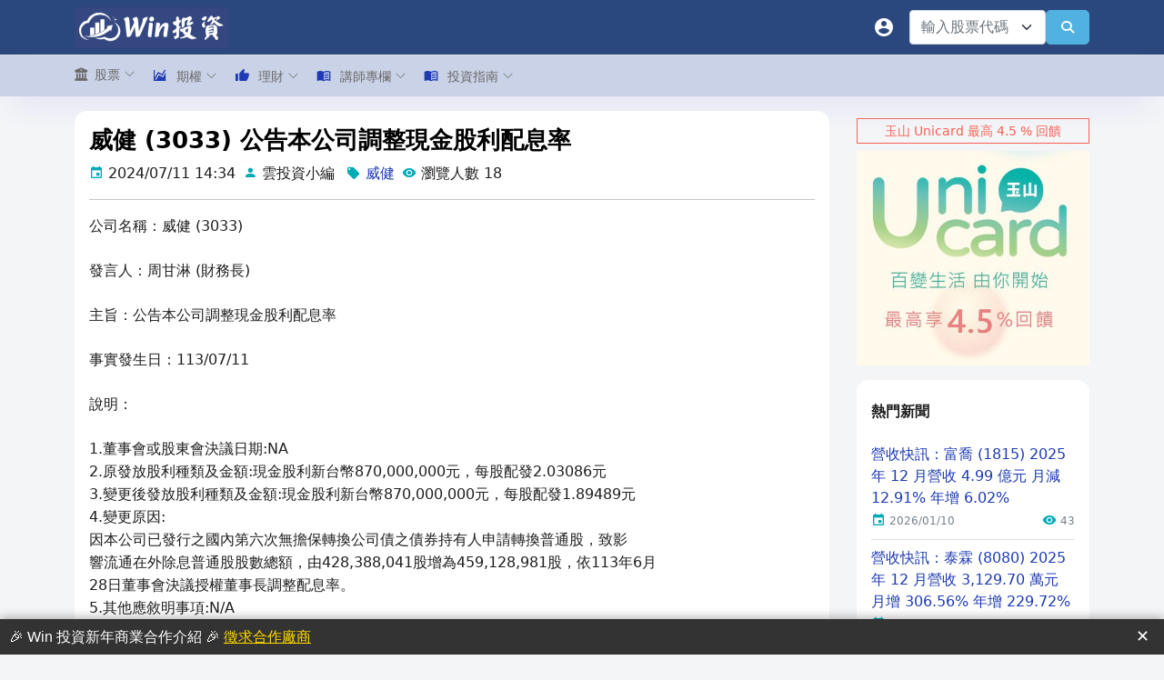

--- FILE ---
content_type: text/html; charset=utf-8
request_url: https://winvest.tw/News/Detail/22624
body_size: 15418
content:
<!DOCTYPE html>
<html lang="en">

<head>
    <!-- Required meta tags -->
    <meta charset="utf-8">
    <meta name="viewport" content="width=device-width, initial-scale=1, shrink-to-fit=no">
    <meta http-equiv="cache-control" content="public" />
    <meta http-equiv="cache-control" content="max-age=86400" />
    <title>威健 (3033) 公告本公司調整現金股利配息率 - Win 投資</title>

    <meta property="og:locale" content="zh-TW" />
    <meta name="copyright" content="宏雲悠遊數位有限公司">

    <meta property="og:type" content="Article" />
<meta property="og:title" itemprop="name" content="威健 (3033) 公告本公司調整現金股利配息率 - Win 投資" />
<meta property="og:site_name" content="Win 投資" />
<meta property="og:url" content="https://winvest.tw/News/Detail/22624" />
<link rel="canonical" href="https://winvest.tw/News/Detail/22624" />
<meta name="description" property="og:description" content="公司名稱：威健 (3033)發言人：周甘淋 (財務長)主旨：公告本公司調整現金股利配息率事實發生日：113/07/11說明：1.董事會或股東會決議日期:NA2.原發放股利種類及金額:現金股利新台幣870,000,000元，每股配發2.03086元3.變更後發放股利種類及金額:現金股利新台幣870,000,000元，每股" />
<meta name="twitter:title" content="威健 (3033) 公告本公司調整現金股利配息率 - Win 投資"/>
<meta name="twitter:description" content="公司名稱：威健 (3033)發言人：周甘淋 (財務長)主旨：公告本公司調整現金股利配息率事實發生日：113/07/11說明：1.董事會或股東會決議日期:NA2.原發放股利種類及金額:現金股利新台幣870,000,000元，每股配發2.03086元3.變更後發放股利種類及金額:現金股利新台幣870,000,000元，每股">
<meta property="article:published_time" content="2024-07-11T14:34:16+08:00" />
<meta name="author" property="article:author" content="雲投資小編" />
<meta property="og:image" itemprop="image" content="https://winvest.tw/images/logo/winvest-news-image.jpg" />

    <script type="application/ld+json">
        {
  "@context": "http://schema.org",
  "@type": "Article",
  "name": "Win 投資",
  "alternateName": [
    "Winvest"
  ],
  "headline": "威健 (3033) 公告本公司調整現金股利配息率 - Win 投資",
  "description": "公司名稱：威健 (3033)發言人：周甘淋 (財務長)主旨：公告本公司調整現金股利配息率事實發生日：113/07/11說明：1.董事會或股東會決議日期:NA2.原發放股利種類及金額:現金股利新台幣870,000,000元，每股配發2.03086元3.變更後發放股利種類及金額:現金股利新台幣870,000,000元，每股",
  "url": "https://winvest.tw",
  "datePublished": "2024-07-11T14:34:16+08:00",
  "author": {
    "@type": "Organization",
    "name": "雲投資小編"
  },
  "image": [
    "https://winvest.tw/images/logo/winvest-news-image.jpg"
  ]
}
    </script>
            <!-- Google Search Console -->
            <meta name="google-site-verification" content="UmD3woYFVALw0sfVrFAZL1Or7lNmNTQf3Y34P7f7Rhg" />
            <!-- Google 載入優化 -->
            <script>
                let lastPosition = 0;
                let isLoadGoogleJs = false;

                function loadGoogleJs(scrollPos) {
                    if (scrollPos > 10) {
                        //console.log('loadGoogleJs');

                        //Google Adsense 載入優化
                        var element1 = document.createElement("script");
                        element1.setAttribute("async", "");
                        element1.src = "https://pagead2.googlesyndication.com/pagead/js/adsbygoogle.js?client=ca-pub-1959505851793752";
                        element1.setAttribute("crossorigin", "anonymous");
                        document.body.appendChild(element1);


                        //Google Analytics 載入優化
                        var element2 = document.createElement("script");
                        element2.setAttribute("async", "");
                        element2.src = "https://www.googletagmanager.com/gtag/js?id=G-2RD3E2XV50";
                        document.body.appendChild(element2);
                        window.dataLayer = window.dataLayer || [];
                        function gtag() { dataLayer.push(arguments); }
                        gtag('js', new Date());

                        gtag('config', 'G-2RD3E2XV50');

                        isLoadGoogleJs = true;
                    }
                }

                document.addEventListener("scroll", (event) => {
                    lastPosition = window.scrollY;
                    if (isLoadGoogleJs === false) {
                        window.requestAnimationFrame(() => {
                            loadGoogleJs(lastPosition);
                        });
                    }
                });
            </script>


    <!-- 第三方引用-->
    <link rel="stylesheet" href="/vendors/preloader/preloader.css">
    <link rel="stylesheet" href="/vendors/mdi/css/materialdesignicons.min.css" media="print" onload="this.onload=null;this.removeAttribute('media');">
    <link rel="stylesheet" href="/vendors/ti-icons/css/themify-icons.css" media="print" onload="this.onload=null;this.removeAttribute('media');">
    <link rel="stylesheet" href="/vendors/font-awesome6/css/all.min.css" media="print" onload="this.onload=null;this.removeAttribute('media');" />
    <link rel="stylesheet" href="/vendors/select2/css/select2.min.css" media="print" onload="this.onload=null;this.removeAttribute('media');">
    <link rel="stylesheet" href="/vendors/select2-bootstrap-5-theme/select2-bootstrap-5-theme.min.css" media="print" onload="this.onload=null;this.removeAttribute('media');">
    <link rel="stylesheet" href="/vendors/jquery-toast-plugin/jquery.toast.min.css" media="print" onload="this.onload=null;this.removeAttribute('media');">
    <link rel="stylesheet" href="/vendors/fancyapps-ui/fancybox/fancybox.css" media="print" onload="this.onload=null;this.removeAttribute('media');">
    <link rel="stylesheet" href="/vendors/datatables.net-bs4/dataTables.bootstrap4.css" media="print" onload="this.onload=null;this.removeAttribute('media');">
    <link rel="stylesheet" href="/js/staradmin2/select.dataTables.min.css" media="print" onload="this.onload=null;this.removeAttribute('media');">

    <!-- 樣版引用-->
    <link rel="stylesheet" href="/css/horizontal-layout-light/style.css?v=0707">

    <!-- 自定樣式-->
    <link rel="stylesheet" href="/css/horizontal-layout-light/generic.css?v=0911">
    <link rel="shortcut icon" href="/images/logo/logo.ico" />

</head>

<body>
    <div class="container-scroller">

        <!-- 預載入等待 -->
        <div id="loader-wrapper">
            <div id="loader"></div>
            <div class="loader-section section-left"></div>
            <div class="loader-section section-right"></div>
        </div>

        <!-- partial:partials/_horizontal-navbar.html -->
        <div class="horizontal-menu" id="appHeader">
            <nav class="navbar top-navbar col-lg-12 col-12 p-0">
                <div class="container">
                    <div class="text-center navbar-brand-wrapper d-flex align-items-center justify-content-start me-lg-3">
                        <div>
                            <a class="navbar-brand brand-logo" href="/">
                                <img src="/images/logo/logo-text-2.png" alt="logo" loading="lazy" />
                            </a>
                            <a class="navbar-brand brand-logo-mini" href="/">
                                <img src="/images/logo/logo-min.png" alt="logo" loading="lazy" />
                            </a>
                        </div>
                    </div>
                    <div class="navbar-menu-wrapper d-flex align-items-center justify-content-end">
                        <ul class="navbar-nav navbar-nav-right">
                            <li class="nav-item dropdown" v-if="'' === ''">
                                <a class="nav-link count-indicator" id="notificationDropdown" href="#" data-bs-toggle="dropdown" aria-expanded="false" aria-label="會員">
                                    <i class="mdi mdi-account-circle"></i>
                                </a>
                                <div class="dropdown-menu dropdown-menu-right navbar-dropdown preview-list pb-0" aria-labelledby="notificationDropdown">
                                    <button class="dropdown-item preview-item py-3" v-on:click="MemberLogin()">
                                        <div class="preview-thumbnail">
                                            <i class="mdi mdi-arrow-right-bold text-primary"></i>
                                        </div>
                                        <div class="preview-item-content">
                                            <h6 class="preview-subject fw-normal text-dark mb-1">會員登入</h6>
                                        </div>
                                    </button>
                                    <button class="dropdown-item preview-item py-3" v-on:click="MemberRegister()">
                                        <div class="preview-thumbnail">
                                            <i class="mdi mdi-account-plus text-primary"></i>
                                        </div>
                                        <div class="preview-item-content">
                                            <h6 class="preview-subject fw-normal text-dark mb-1">免費註冊</h6>
                                        </div>
                                    </button>
                                </div>
                            </li>
                            <li class="nav-item dropdown user-dropdown" v-if="'' !== ''">
                                <a class="nav-link count-indicator" id="UserDropdown" href="#" data-bs-toggle="dropdown" aria-expanded="false">
                                    <i class="mdi mdi-account-check"></i>
                                </a>
                                <div class="dropdown-menu dropdown-menu-right navbar-dropdown" aria-labelledby="UserDropdown">
                                    <div class="dropdown-header text-center">
                                        <img class="img-md rounded-circle" src="" alt="Profile image" loading="lazy">
                                        <p class="mb-1 mt-3 font-weight-semibold"></p>
                                    </div>
                                    <a class="dropdown-item" href="/Manage/Profile/UserMallOrder"><i class="dropdown-item-icon mdi mdi-account-outline text-primary me-2"></i> 會員專區</a>
                                    <a class="dropdown-item" href="/Member/Logout"><i class="dropdown-item-icon mdi mdi-power text-primary me-2"></i>登出</a>
                                </div>
                            </li>
                        </ul>
                        <div class="d-flex">
                            <select class="form-select" style="width: 150px;" v-bind:id="queryForm.SymbolCode.id" v-model="queryForm.SymbolCode.value" data-placeholder="輸入股票代碼" aria-label="輸入股票代碼">
                                <option v-for="option in options.queryFormHeader_SymbolCode" v-bind:value="option.value">{{option.text}}</option>
                            </select>
                            <button class="btn btn-info" type="button" v-on:click="QueryStockDetail()" id="btnQuerySymbol" aria-label="查詢"> <i class="fa fa-search"></i></button>
                        </div>
                        <button class="navbar-toggler navbar-toggler-right d-lg-none align-self-center" type="button" data-toggle="horizontal-menu-toggle" id="btnHeaderMenu" aria-label="選單">
                            <span class="ti-menu"></span>
                        </button>

                    </div>
                </div>
            </nav>
            <nav id="divPageMenu" class="bottom-navbar">
                <div class="container">
                    <ul class="nav page-navigation">
                        <li class="nav-item">
                            <a href="#" class="nav-link">
                                <!--<i class="fa fa-bank menu-icon"></i>-->
                                <i class="fa-solid fa-building-columns me-2"></i>
                                <span class="menu-title">股票</span>
                                <i class="menu-arrow"></i>
                            </a>
                            <div class="submenu">
                                <ul class="submenu-item">
                                    <li class="nav-item"><a class="nav-link" href="/Stock/Screener">智能選股</a></li>
                                    <li class="nav-item"><a class="nav-link" href="/Stock/Index/Overview/TWII">大盤</a></li>
                                    <li class="nav-item"><a class="nav-link" href="/Stock/Industry/Index/TWII">類股</a></li>
                                    <li class="nav-item"><a class="nav-link" href="/Stock/Symbol">個股</a></li>
                                    <li class="nav-item"><a class="nav-link" href="/Stock/Dividend">除權息預告</a></li>
                                    <li class="nav-item"><a class="nav-link" href="/Stock/Ranking/Revenue">排行榜</a></li>
                                    <li class="nav-item"><a class="nav-link" href="/News">市場新聞</a></li>
                                    <li class="nav-item"><a class="nav-link" href="/Anno/StockCalendar">股市行事曆</a></li>
                                </ul>
                            </div>
                        </li>
                        <li class="nav-item">
                            <a href="#" class="nav-link">
                                <i class="mdi mdi-chart-areaspline menu-icon"></i>
                                <span class="menu-title">期權</span>
                                <i class="menu-arrow"></i>
                            </a>
                            <div class="submenu">
                                <ul class="submenu-item">
                                    <li class="nav-item"><a class="nav-link" href="/Future/Index/OptionSmartQuote/TX00">選擇權智能報價</a></li>
                                    <li class="nav-item"><a class="nav-link" href="/Future/Index/OptionTimeValue/TX00">台指期權生命線</a></li>
                                    <li class="nav-item"><a class="nav-link" href="/Future/Index/Overview/TX00">台指期總覽</a></li>
                                    <li class="nav-item"><a class="nav-link" href="/Future/Index/Technical/TX00">台指期技術指標</a></li>
                                    <li class="nav-item"><a class="nav-link" href="/Future/Index/Corporate/TX00">台指期法人未平倉</a></li>
                                    <li class="nav-item"><a class="nav-link" href="/Future/Index/OptionCorporate/TX00">選擇權法人未平倉</a></li>
                                    <li class="nav-item"><a class="nav-link" href="/Future/Index/OptionOpenPosition/TX00">選擇權市場未平倉</a></li>
                                    <li class="nav-item"><a class="nav-link" href="/Future/Index/OptionPutCallRatio/TX00">選擇權 P/C</a></li>
                                    <li v-if="'False' === 'True'" class="nav-item"><a class="nav-link" href="/Future/Index/OptionSellBalance/TX00">選擇權雙賣平衡</a></li>
                                </ul>
                            </div>
                        </li>
                        <li class="nav-item">
                            <a href="#" class="nav-link">
                                <i class="mdi mdi-thumb-up menu-icon"></i>
                                <span class="menu-title">理財</span>
                                <i class="menu-arrow"></i>
                            </a>
                            <div class="submenu">
                                <ul class="submenu-item">
                                    <li class="nav-item"><a class="nav-link" href="/Wealth/Card">2026 信用卡推薦</a></li>
                                    <li class="nav-item"><a class="nav-link" href="/Wealth/Securities">2026 證券開戶推薦</a></li>
                                    <li class="nav-item"><a class="nav-link" href="/Wealth/Digital">2026 數位帳戶推薦</a></li>
                                    <li class="nav-item" style="display:none;"><a class="nav-link" href="/Wealth/Loan">2026 貸款推薦</a></li>
                                </ul>
                            </div>
                        </li>
                        <li class="nav-item">
                            <a href="#" class="nav-link">
                                <i class="mdi mdi-book-open-variant menu-icon"></i>
                                <span class="menu-title">講師專欄</span>
                                <i class="menu-arrow"></i>
                            </a>
                            <div class="submenu">
                                <ul class="submenu-item">
                                    <li class="nav-item"><a class="nav-link" href="/Knowledge/Index">講師文章總覽</a></li>
                                    <li class="nav-item"><a class="nav-link" href="/Knowledge/Lecturer">講師專欄介紹</a></li>
                                </ul>
                            </div>
                        </li>
                        <li class="nav-item">
                            <a href="#" class="nav-link">
                                <i class="mdi mdi-book-open-variant menu-icon"></i>
                                <span class="menu-title">投資指南</span>
                                <i class="menu-arrow"></i>
                            </a>
                            <div class="submenu">
                                <ul class="submenu-item">
                                    <li class="nav-item"><a class="nav-link" href="/Knowledge/Teach/3">股市投資</a></li>
                                    <li class="nav-item"><a class="nav-link" href="/Knowledge/Teach/5">理財存錢</a></li>
                                    <li class="nav-item"><a class="nav-link" href="/Knowledge/Teach/4">期貨選擇權</a></li>
                                    <li class="nav-item"><a class="nav-link" href="/Knowledge/Teach/2">信用卡</a></li>
                                    <li class="nav-item"><a class="nav-link" href="/Knowledge/Teach/6">房地產</a></li>
                                    <li class="nav-item"><a class="nav-link" href="/Knowledge/Teach/7">加幣貨幣</a></li>
                                </ul>
                            </div>
                        </li>
                        <li class="nav-item" v-if="'False' === 'True'">
                            <a href="#" class="nav-link">
                                <i class="mdi mdi-book-open-variant menu-icon"></i>
                                <span class="menu-title">課程活動</span>
                                <i class="menu-arrow"></i>
                            </a>
                            <div class="submenu">
                                <ul class="submenu-item">
                                    <li class="nav-item"><a class="nav-link" href="/Course/List">實體課程活動</a></li>
                                </ul>
                            </div>
                        </li>
                    </ul>
                </div>
            </nav>

            <!-- Modal -->
            <div class="modal fade" id="joinLineModel" tabindex="-1" aria-hidden="true">
                <div class="modal-dialog">
                    <div class="modal-content">
                        <div class="modal-header">
                            <h5 class="modal-title">Win 投資 官方 Line 好友綁定</h5>
                            <button type="button" class="btn-close" data-bs-dismiss="modal" aria-label="Close"></button>
                        </div>
                        <div class="modal-body blog-content">
                            <h2>1. 加入 LIne 好友</h2>
                            <p>
                                <div class="mb-2 text-center">
                                    <img src="/images/page/M_021ncdhy_BW.png" loading="lazy">
                                </div>
                                <div class="mb-2 text-center">
                                    <a href="https://lin.ee/iGV5id3" target="_blank"><img src="https://scdn.line-apps.com/n/line_add_friends/btn/zh-Hant.png" alt="加入好友" width="116" height="36" border="0" loading="lazy"></a>
                                </div>
                            </p>
                            <h2>2. 傳送會員綁定指令</h2>
                            <p>複製你的「會員綁定指令」到Win 投資 Line 平台上送出</p>
                            <p>
                                <div class="input-group mb-2">

                                    <input type="text" v-model="lineBind.code" id="lineBindCode" class="form-control" style="color: #F95F53;background-color: #fedfdd;" readonly>
                                    <div class="input-group-append">
                                        <button type="button" class="btn btn-info btn-icon-text" v-on:click="CopyLineBindCode()">
                                            <i class="mdi mdi-content-copy"></i>
                                        </button>
                                    </div>
                                    <div class="input-group-append">
                                        <button type="button" class="btn btn-primary btn-icon-text" v-on:click="CheckLineBindStatus()">
                                            檢查
                                        </button>
                                    </div>
                                </div>
                            </p>
                            <p>等待 Line 回應會員綁定完成訊息</p>
                            <img src="/images/page/line-bind-sample.jpg" class="img-fluid" loading="lazy" />

                        </div>
                    </div>
                </div>
            </div>
        </div>

        <!-- partial -->
        <div class="container-fluid page-body-wrapper">
            <div class="main-panel">
	<div class="content-wrapper">
		<div class="container">
			<div class="row">
				<div class="col-lg-9 grid-margin">
					<div id="app">
						<div class="card grid-margin">

							<div class="card-body">
								<h1 class="blog-title">威健 (3033) 公告本公司調整現金股利配息率</h1>
								<i class="mdi mdi-calendar text-info"></i> <span class="pe-2">2024/07/11 14:34</span>
								<i class="mdi mdi-account text-info"></i> <span class="pe-2">
									雲投資小編
								</span>
								<i class="mdi mdi-tag text-info" v-if="'威健' !== ''"></i> <span class="pe-2"><a href='https://winvest.tw/News?q=威健'>威健</a></span>
								<i class="mdi mdi-eye text-info"></i> <span class="pe-2">
									瀏覽人數 18
								</span>
								<hr />

								<div class="blog-content">
									<p>公司名稱：威健 (3033)</p><p>發言人：周甘淋 (財務長)</p><p>主旨：公告本公司調整現金股利配息率</p><p>事實發生日：113/07/11</p><p>說明：</p><p>1.董事會或股東會決議日期:NA<br />2.原發放股利種類及金額:現金股利新台幣870,000,000元，每股配發2.03086元<br />3.變更後發放股利種類及金額:現金股利新台幣870,000,000元，每股配發1.89489元<br />4.變更原因:<br /> 因本公司已發行之國內第六次無擔保轉換公司債之債券持有人申請轉換普通股，致影<br /> 響流通在外除息普通股股數總額，由428,388,041股增為459,128,981股，依113年6月<br /> 28日董事會決議授權董事長調整配息率。<br />5.其他應敘明事項:N/A</p><p></p>
								</div>

								<!-- Win 投資-橫式廣告(小) -->
								<div class="grid-margin mt-2" style="overflow: hidden;">
									<ins class="adsbygoogle"
										 style="display:inline-block;width:728px;height:90px"
										 data-ad-client="ca-pub-1959505851793752"
										 data-ad-slot="5445293281"></ins>
								</div>

								<div id="divMonthlyRevenue" v-if="News.isShowRevenue">
									<hr />
									<p class="text-center">威健 (3033) 近一年營收報告</p>
									<div class="table-responsive">
										<table class="table table-hover">
											<thead>
												<tr class="bg-primary text-white">
													<th>年月</th>
													<th>收盤價</th>
													<th>當月<br />營收(百萬)</th>
													<th>當月<br />較上月增減</th>
													<th>當月<br />較去年同月增減</th>
													<th>今年累計<br />較去年同月增減</th>
												</tr>
											</thead>
											<tbody>
												<tr v-for="(item, index) of StockMonthlyRevenueChart.Data">
													<td>{{item[0]}}</td>
													<td>{{item[4]}}</td>
													<td class="td-bg-primary">{{CommaFormat(item[7])}}</td>
													<td v-html="PositiveRedNegativeGreen(PercentSign(item[9]))"></td>
													<td v-html="PositiveRedNegativeGreen(PercentSign(item[10]))"></td>
													<td v-html="PositiveRedNegativeGreen(PercentSign(item[13]))"></td>
												</tr>
											</tbody>
										</table>
									</div>
								</div>
								<div id="divDividend" v-if="News.isShowDividend">
									<hr />
									<p class="text-center">威健 (3033) 過去 5 年除權息報告</p>
									<div class="table-responsive">
										<table class="table table-hover">
											<thead>
												<tr class="bg-primary text-white">
													<th>除權息日</th>
													<th>除權息前<br />股價</th>
													<th>現金股利</th>
													<th>現金發放日</th>
													<th>現金殖利率</th>
													<th>股票股利</th>
												</tr>
											</thead>
											<tbody>
												<tr v-for="(item, index) of Dividend.historyList">
													<td>{{DateFromat(item.DividendDate,'date')}}</td>
													<td>{{item.DividendBeforePrice}}</td>
													<td class="td-bg-primary">{{item.CashDividendAmt}}</td>
													<td>{{DateFromat(item.CashDividendPayDate,'date')}}</td>
													<td>{{PercentSign(item.CashDividendYield)}}</td>
													<td class="td-bg-success">{{item.StockDividendAmt}}</td>
												</tr>
											</tbody>
										</table>
									</div>
									<p class="mt-2">
										<h3>《瀏覽更多》<a href="/Stock/Dividend">除權息預告</a></h3>
									</p>
								</div>
								<div style="min-height: 40px;">
									<hr><p>參考連結：<span><a href='https://winvest.tw/Stock/Symbol/Overview/3033'><i class="mdi mdi-link text-info"></i> 威健(3033) 總覽</a></span></p>
								</div>

								<div class="blog-content">
									<!--附加新聞內容-->
									<h2>2026 最新券商開戶資訊</h2><p>如果想要開戶，目前<a target="_blank" rel="noopener noreferrer" href="https://w-invest.tw/X0tSr">新光證券的開戶好禮最多</a>，新戶贈送證券期貨手續費折抵金 3000 元，幾乎是類現金的概念。</p><p>也可以參考 <a target="_blank" rel="noopener noreferrer" href="https://winvest.tw/Wealth/Securities">Win投資證券開戶彙整 </a>，有更簡潔完善的資訊分享，包含特色、開戶禮等。</p><figure class="table"><table><tbody><tr><td>名稱</td><td>台股手續費</td><td>新戶禮</td><td>新戶禮活動期間</td></tr><tr><td><a target="_blank" rel="noopener noreferrer" href="https://w-invest.tw/X0tSr">新光證券</a></td><td>手續費 0 元</td><td><ul><li data-list-item-id="e627ef7862d2917258a85b17929c20bab">享手續費折扣優惠 + $3,000&nbsp;以上手續費抵用金</li><li data-list-item-id="eb9504ef80fd72a2bf3a3cd7d64f2e888">定期定額年年有獎勵，500元真優惠</li><li data-list-item-id="e769024de01ff1767bc98ca5c0a004280">開戶次月底前下單再送10000元新光幣/LINE POINTS等好禮</li><li data-list-item-id="e4890fa94a0fadd4349e79addc68f0645">立即體驗富貴角 XQ 下單系統，專業功能全免費</li></ul></td><td>&nbsp;2026/1/1 ~ 2026/12/31</td></tr><tr><td><a target="_blank" rel="noopener noreferrer" href="https://w-invest.tw/cathay-securities">國泰證券</a></td><td>最低手續費 1 元</td><td>完成體驗登記+首筆成交回饋 300 元7-11數位商品卡券</td><td>2026/1/1~2026/6/30</td></tr><tr><td><a target="_blank" rel="noopener noreferrer" href="https://ccinvest.pse.is/52j3kk">永豐金大戶投</a></td><td>手續費 1 元</td><td><ol><li data-list-item-id="e71a59ff0982a1dcbfbd2919799585e88">新戶開戶完成，可獲得 $200 全家虛擬禮物卡+豐學PRIME免費體驗 30 天</li></ol><p>2. 開立資金管理帳戶加碼送$100元全家虛擬禮物卡</p><p>3.美股電子成交任 1 筆送 $100 全家虛擬禮物卡</p></td><td>2026/1/1~3/31</td></tr><tr><td><a target="_blank" rel="noopener noreferrer" href="https://pse.is/5245dx">口袋證券</a></td><td>2.8 折，單筆最低收取 1元</td><td><p>最高1600 元</p><p>-開立台股or台+美股送 $300 手續費折抵金</p><p>-30 天內美股交易一筆送 $300 超商禮券</p><p>-30天內入金滿 1 萬，送 100 手續費折抵金(最高送 $1000)</p></td><td>2026/1/1~3/31</td></tr></tbody></table></figure><ul><li class="ck-list-marker-bold" data-list-item-id="e92b83b43da97d6cd3325aab3bdeb5d36"><a target="_blank" rel="noopener noreferrer" href="https://winvest.tw/Knowledge/Article/213"><strong>2026 最新證券戶推薦：手續費、開戶禮及台美股定期定額</strong></a></li></ul><p>(資料來源：各券商，最新資訊以各券商為主。資料整理：<a target="_blank" rel="noopener noreferrer" href="https://winvest.tw/Wealth/Securities">Win 投資</a>)</p>
								</div>
							</div>
						</div>
					</div>
					<div class="alert alert-danger" role="alert">
						免責聲明:<br />
						上述內容為公開資訊分享，無推薦買賣之意，任何交易行為須自行判斷並承擔風險。
					</div>
					 <!-- Win 投資-橫式廣告 -->
<div class="grid-margin mt-2" style="overflow: hidden;">
    <ins class="adsbygoogle" style="display:block" data-ad-client="ca-pub-1959505851793752" data-ad-slot="5816039709" data-ad-format="auto" data-full-width-responsive="true"></ins>
</div>
<script>
    if ('False' === 'False') {
        (adsbygoogle = window.adsbygoogle || []).push({});
    }
</script>
				</div>
				<div class="col-lg-3">
					<div id="RightArea">


    <!-- 自定廣告 -->
    <div class="mb-2 mt-2">
        <a href="https://w-invest.tw/esunUnicard" target="_blank">
            <div class="badge badge-outline-danger card-title text-danger" style="width:100%;">玉山 Unicard 最高 4.5 % 回饋</div>
            <img src="/images/ads/esun.jpg" class="img-fluid mb-2" alt="玉山銀行" loading="lazy" />
        </a>
    </div>

    <!-- 自定廣告 -->



    <div class="card grid-margin">
        <div class="card-body">
            <h2 class="card-title">{{News.title}}</h2>

            <div v-for="(item, index) of News.list" class="list align-items-center border-bottom py-2">
                <a class="mb-2" v-bind:href="'/News/Detail/' + item.NewsId">
                    {{item.NewsTitle}}
                </a>
                <div class="d-flex justify-content-between align-items-center">
                    <div class="d-flex align-items-center">
                        <i class="mdi mdi-calendar text-info me-1"></i>
                        <div class="mb-0 text-small text-muted"> {{DateFromat(item.NewsDatetime,'date')}}</div>
                    </div>
                    <div class="d-flex align-items-center">
                        <i class="mdi mdi-eye me-1 text-info"></i>
                        <div class="mb-0 text-small text-muted"> {{CommaFormat(item.Viewers)}}</div>
                    </div>
                </div>
            </div>

            <div class="pt-2" style="height: 42px;">
                <button type="button" class="btn btn-info btn-rounded btn-fw" v-on:click="QueryAllNews()">瀏覽全部</button>
            </div>
        </div>
    </div>

    <div class="card grid-margin">
        <div class="card-body">
            <h2 class="card-title">熱門文章</h2>

            <div v-for="(item, index) of KnowledgeTopic.listArticle" class="list align-items-center border-bottom py-2">
                <a v-bind:href="'/Knowledge/Article/' + item.KnowledgeArticleId" class="mb-2">
                    {{item.KnowledgeArticleName}}
                </a>
                <div class="d-flex justify-content-between align-items-center">
                    <div class="d-flex align-items-center">
                        <i class="mdi mdi-calendar text-info me-1"></i>
                        <div class="mb-0 text-small text-muted"> {{DateFromat(item.KnowledgeArticleUpdateDate,'date')}}</div>
                    </div>
                    <div class="d-flex align-items-center">
                        <i class="mdi mdi-eye me-1 text-info"></i>
                        <div class="mb-0 text-small text-muted"> {{CommaFormat(item.KnowledgeArticleViewers)}}</div>
                    </div>
                </div>
            </div>

            <div class="pt-2" style="height: 42px;">
                <a href="/Knowledge/Teach/2" class="btn btn-info btn-rounded btn-fw">瀏覽全部</a>
            </div>
        </div>
    </div>
</div>

<!-- Win 投資-側邊欄直立廣告 -->
<div class="grid-margin mt-2" style="overflow: hidden;">
    <ins class="adsbygoogle" style="display:block" data-ad-client="ca-pub-1959505851793752" data-ad-slot="9438207054" data-ad-format="auto" data-full-width-responsive="true"></ins>
</div>
<script>
    if ('False' === 'False') {
        (adsbygoogle = window.adsbygoogle || []).push({});
    }
</script>
				</div>
			</div>
		</div>
	</div>
</div>

        </div>
        <!-- page-body-wrapper ends -->
        <!-- partial:partials/_footer.html -->
        <footer class="footer">
            <div class="row">
                <div class="col-md-4 mb-1">
                    <span class="text-muted text-center text-sm-left d-block d-sm-inline-block">
                        <a href="/Service/Contact">聯絡客服</a> |
                        <a href="/Service/Cooperation">商業合作</a> |
                        <a href="/Anno/UserTerms">服務條款</a> |
                        <a href="/Anno/PrivacyPolicy">隱私政策</a> |
                        <a href="/Anno/Disclaimer">免責聲明</a> |
                        <a href="/Anno/AntiFraud">反詐騙聲明</a> |
                        <a href="/Anno/Faq">常見問題</a>
                    </span>
                </div>
                <div class="col-md-4 text-center  mb-1">
                    <button type="button" class="btn btn-social-icon btn-facebook btn-rounded" onclick="window.open('https://www.facebook.com/winvest.tw');" id="btnFacebook" aria-label="Facebook"><i class="ti-facebook"></i></button>
                    <button type="button" class="btn btn-social-icon btn-facebook btn-rounded" onclick="window.open('https://www.threads.net/@winvest.tw');" id="btnThreads" aria-label="Threads"><i class="fa-brands fa-threads"></i></button>
                </div>
                <div class="col-md-4">
                    <span class="float-none float-sm-right d-block mt-1">圖表截圖或轉載，請註明出處為「Win 投資」<br />Copyright © 2026 宏雲悠遊數位有限公司 (統編 94000171) 版權所有</span>
                </div>
            </div>
        </footer>
        <!-- partial -->
        <!-- 底部浮動廣告 -->
        <div id="floatingAd">
            <div>
                🎉 Win 投資新年商業合作介紹 🎉 <a href="/Service/Cooperation">徵求合作廠商</a>
            </div>
            <button id="closeAdBtn" title="關閉廣告">✕</button>
        </div>

        <script>
            document.getElementById("closeAdBtn").addEventListener("click", function() {
                document.getElementById("floatingAd").style.display = "none";
            });
        </script>
        <!-- 底部浮動廣告 / -->

    </div>
    <!-- container-scroller -->
    <!-- 架構引用-->
    <script src="/vendors/js/vendor.bundle.base.js"></script>
    <script src="/vendors/vue/vue.global.min.js"></script>

    <!-- 宏雲底層引用-->
    <script src="/js/HungwinJs/vueBase.js?v=0221"></script>
    <script src="/js/HungwinJs/FormUtil.js?v=0624"></script>
    <script src="/js/HungwinJs/StrUtil.js?v=0828"></script>
    <script src="/js/HungwinJs/DateUtil.js?v=0109"></script>
    <script src="/js/HungwinJs/VuePagination.js"></script>
    <script src="/js/HungwinJs/vueFormat.js?v=0827"></script>
    <script src="/js/ProjectJs/ProjectShared.js?v=1012"></script>

    <!-- 第三方引用-->
    <script src="/vendors/datatables.net/jquery.dataTables.min.js"></script>
    <script src="/vendors/datatables.net-bs4/dataTables.bootstrap4.js"></script>
    <script src="/vendors/select2/js/select2.min.js"></script>
    <script src="/vendors/jquery-ui/jquery.blockUI.js"></script>
    <script src="/vendors/fancyapps-ui/fancybox/fancybox.umd.min.js"></script>
    <script src="/vendors/preloader/preloader.js"></script>
    <script src="/vendors/jquery-toast-plugin/jquery.toast.min.js"></script>
    <script src="/vendors/jquery-toast-plugin/ToastFunction.js"></script>

    <!-- 樣版引用-->
    <script src="/js/staradmin2/template.js"></script>

    <script defer>

        // 錯誤處理
        function ErrorHander(msg, status, trace, url, clientInfo) {
            if (msg) {

                // if (trace.indexOf("UnauthorizedAccessException") > -1 ){
                // 	return ;
                // }
                var postData = {};
                postData["Msg"] = msg;
                postData["Status"] = status;
                postData["Trace"] = trace;
                postData["Url"] = url;
                postData["ClientInfo"] = clientInfo;
                $.DoAjax({
                    url: '/Sys/ClientErrorHandler',
                    data: { inModel: postData },
                    success: function (datas) {
                        if (datas.errMsg) {
                            alert(datas.errMsg);
                            return;
                        }
                        if (datas.resultMsg) {
                            alert(datas.resultMsg);
                            return;
                        }
                    },
                    error: function (err) {
                        $.unblockUI();
                    }
                });
            }
        }

        // Javascript 錯誤記錄
        window.addEventListener('error', function (e) {
            let msg = e.message;
            let status = 0;
            let trace = "行數: " + e.lineno;
            let url = e.filename;
            let clientInfo = e.currentTarget.clientInformation.appVersion;
            ErrorHander(msg, status, trace, url, clientInfo);
        }, true);

        const appHeader = Vue.createApp({
            mixins: [vueBase, vueFormat],
            data() {
                return {
                    queryForm: {
                        name: 'queryFormHeader',
                        columnList: ['SymbolCode']
                    },
                    SymbolUrlAction: '',
                    lineBind: {
                        status: false,
                        code: '',
                    }

                }
            },
            created() {
                var self = this;
                self.controllerUrl = '/Stock/Symbol';

                // 產生控制物件
                self._CreateFormControl(self.queryForm);
            },
            mounted() {
                var self = this;

                //下拉內容
                self._GetColumnDDL(self.queryForm, self.options, "SymbolCode", "", null, null);//[商品代碼]下拉

                $('#queryFormHeader_SymbolCode').select2({
                    theme: 'bootstrap-5',
                    allowClear: true,
                });
            },
            methods: {
                // 會員登入
                MemberLogin() {
                    new Fancybox(
                        [
                            {
                                src: "/Member/Login",
                                type: "iframe",
                                preload: false,
                                width: 500,
                                heigth: 300,

                            },
                        ],
                        {
                            backdropClick: false, //單擊背景時不要關閉視窗
                        }
                    );
                },
                // 會員註冊
                MemberRegister() {
                    new Fancybox(
                        [
                            {
                                src: "/Member/Register",
                                type: "iframe",
                                preload: false,
                                width: 500,
                                heigth: 300,

                            },
                        ],
                        {
                            backdropClick: false, //單擊背景時不要關閉視窗
                        }
                    );
                },
                // 開啟 Line 會員綁定
                LineBindForm() {
                    var self = this;

                    // 是否已登入
                    if ('' === '') {
                        self.MemberLogin();
                        return;
                    } else {
                        // 組合表單資料
                        var postData = {};

                        showBlockUI();
                        $.DoAjax({
                            url: '/Member/GetUserBindCode',
                            data: { inModel: postData},
                            success: function (datas) {
                                hideBlockUI();
                                if (datas.errMsg) {
                                    alert(datas.errMsg);
                                    return;
                                }

                                self.lineBind.code = datas.resultMsg;
                                $('#joinLineModel').modal('toggle');
                            }
                        });
                    }
                },
                // 複製 Line 綁定代碼
                CopyLineBindCode() {
                    var code = document.getElementById("lineBindCode");
                    code.select(); // 選擇物件
                    document.execCommand("Copy"); // 執行瀏覽器複製命令
                    showToast('複製完成', 'success');
                },
                // 檢查 Line 綁定狀態
                CheckLineBindStatus() {
                    var self = this;

                    // 組合表單資料
                    var postData = {};

                    showBlockUI();
                    $.DoAjax({
                        url: '/Member/CheckLineBindStatus',
                        data: { inModel: postData},
                        success: function (datas) {
                            hideBlockUI();
                            if (datas.errMsg) {
                                alert(datas.errMsg);
                                return;
                            }
                            self.lineBind.status = datas.status;
                            if (self.lineBind.status) {
                                showToast(datas.resultMsg, 'success');
                            } else {
                                showToast(datas.resultMsg, 'error');
                            }
                        }
                    });
                },
                // 查詢個股明細
                QueryStockDetail() {
                    var self = this;
                    self.queryForm.SymbolCode.value = $('#queryFormHeader_SymbolCode').val();
                    self.queryForm.SymbolCode.required = true;

                    // 檢查欄位是否必填
                    let msg = self._CheckRequired(self.queryForm);
                    if (msg != '') {
                        return false;
                    }

                    if (self.SymbolUrlAction === '') {
                        self.SymbolUrlAction = 'Overview';
                    }
                    window.location = '/Stock/Symbol/' + self.SymbolUrlAction + '/' + self.queryForm.SymbolCode.value;
                },
            }
        });
        const vueHeader = appHeader.mount('#appHeader');

        // select2 下拉焦點
        $(document).on('select2:open', () => {
            document.querySelector('.select2-search__field').focus();
        });
    </script>

    
	<script>
		const app = Vue.createApp({
			mixins: [vueBase, vueFormat],
			data() {
				return {
					News: {
						NewsId: '22624',
						NewsCategory: 'MopsTwse',
						SymbolCode: '3033',
						isShowRevenue: false,
					},
					StockMonthlyRevenueChart: {
						Data: [],
					},
					Dividend: {
						historyList: [],
					},
					isTest: 'False',
				}
			},
			created() {
				var self = this;
				// 主要控制連結
				self.controllerUrl = '/News';

				let errMsg = '';
				if (errMsg === 'Not Found') {
					alert('無相關資料');
					window.location = '/News';
					return;
				}
			},
			mounted() {
				var self = this;

				if (self.News.NewsCategory === 'MonthlyRevenue' && self.News.SymbolCode !== '') {
					self.News.isShowRevenue = true;
					self.QueryStockMonthlyRevenue();
				} else if (self.News.NewsCategory === 'Dividend' && self.News.SymbolCode !== '') {
					self.News.isShowDividend = true;
					self.QueryDividendHistory();
				}

				let errMsg = '';
				if (errMsg === '') {
					if (self.isTest === 'False') {
						var timeoutFun = function(){
							 //更新新聞瀏覽人數
							self.UpdNewsViewers();
						};
						setTimeout(timeoutFun, 2000);

					}
				}

				// Win 投資-橫式廣告(小)
				if (self.isTest === 'False') {
					(adsbygoogle = window.adsbygoogle || []).push({});
				}
			},
			methods: {
				// 查詢月營收
				QueryStockMonthlyRevenue() {
					var self = this;


					// 組合表單資料
					var postData = {};
					postData["SymbolCode"] = self.News.SymbolCode;
					postData["showType"] = "Year";

					showBlockUI();
					$.DoAjax({
						url: '/Stock/Symbol/QueryStockMonthlyRevenue',
						data: { inModel: postData },
						success: function (datas) {
							hideBlockUI();
							if (datas.errMsg) {
								alert(datas.errMsg);
								return;
							}
							datas.listData.shift();
							self.StockMonthlyRevenueChart.Data = datas.listData;
						}
					});
				},
				// 查詢歷史除權息
				QueryDividendHistory() {
					var self = this;

					// 組合表單資料
					var postData = {};
					postData["SymbolCode"] = self.News.SymbolCode;
					postData["PreYear"] = -5;

					showBlockUI();
					$.DoAjax({
						url: '/Stock/Dividend/QueryDividendHistory',
						data: { inModel: postData},
						success: function (datas) {
							hideBlockUI();
							if (datas.errMsg) {
								alert(datas.errMsg);
								return;
							}
							self.Dividend.historyList = datas.listHistory;

						}
					});
				},
				//更新新聞瀏覽人數
				UpdNewsViewers() {
					var self = this;

					// 組合表單資料
					var postData = {};
					postData["NewsId"] = self.News.NewsId;

					showBlockUI();
					$.DoAjax({
						url: '/News/UpdNewsViewers',
						data: { inModel: postData},
						success: function (datas) {
							hideBlockUI();
							if (datas.errMsg) {
								alert(datas.errMsg);
								return;
							}
						}
					});
				}
			}
		});
		const vm = app.mount('#app');

	</script>

            <script>
    const appRightArea = Vue.createApp({
        mixins: [vueBase, vueFormat],
        data() {
            return {
                Dividend: {
                    previewList: []
                },
                News: {
                    title: '熱門新聞',
                    list: [],
                },
                KnowledgeTopic: {
                    listArticle: [],
                },
                symbolInfo: {
                    SymbolCode: '',
                    SymbolName: '',
                    AssetType: '',
                },
            }
        },
        created() {
            var self = this;
            // 主要控制連結
            self.controllerUrl = '/News';

        },
        mounted() {
            var self = this;

            // 查詢新聞
            self.QueryNews();

            // 查詢文章
            self.QueryArticle();

            //查詢除權息預告
            //self.QueryDividendPreview();
        },
        methods: {
            // 查詢新聞
            QueryNews() {
                var self = this;

                // 組合表單資料
                var postData = {};
                postData["SelectTop"] = 5;
                if (self.symbolInfo.AssetType === 'Stock' || self.symbolInfo.AssetType === 'ETF') {
                    postData["SymbolCode"] = self.symbolInfo.SymbolCode;

                    self.News.title = self.symbolInfo.SymbolName + '(' + self.symbolInfo.SymbolCode + ') 相關新聞';
                } else {
                    postData["QueryType"] = "Popular";
                }

                $.DoAjax({
                    url: '/News/QueryNews',
                    data: { inModel: postData},
                    success: function (datas) {
                        //hideBlockUI();
                        if (datas.errMsg) {
                            alert(datas.errMsg);
                            return;
                        }
                        self.News.list = datas.listNews;
                    }
                });
            },
            // 查詢全部新聞
            QueryAllNews() {
                var self = this;
                if (self.symbolInfo.AssetType === 'Stock' || self.symbolInfo.AssetType === 'ETF') {
                    window.location = '/News?q=' + self.symbolInfo.SymbolName;
                } else {
                    window.location = '/News';
                }
            },
            //查詢文章
            QueryArticle() {
                var self = this;

                // 組合表單資料
                var postData = {};
                postData["KnowledgeTopicCategory"] = "1,2";
                postData["QueryType"] = "Popular";

                showBlockUI();
                $.DoAjax({
                    url: '/Knowledge/QueryOpenArticle',
                    data: { inModel: postData},
                    success: function (datas) {
                        hideBlockUI();
                        if (datas.errMsg) {
                            alert(datas.errMsg);
                            return;
                        }
                        self.KnowledgeTopic.listArticle = datas.listArticle;
                    }
                });
            },
            // 查詢除權息預告
            // QueryDividendPreview() {
            //     var self = this;

            //     // 組合表單資料
            //     var postData = {};
            //     postData["SelectTop"] = 5;
            //     postData["IsShowClosePrice"] = false;
            //     postData["IsShowDividendTagHtml"] = true;

            //     //showBlockUI();
            //     $.DoAjax({
            //         url: '/Stock/Dividend/QueryDividendPreview',
            //         data: { inModel: postData },
            //         success: function (datas) {
            //             //hideBlockUI();
            //             if (datas.errMsg) {
            //                 alert(datas.errMsg);
            //                 return;
            //             }
            //             self.Dividend.previewList = datas.listPreview;
            //         }
            //     });
            // },
        }
    });
    const vmRightArea = appRightArea.mount('#RightArea');


</script>
</body>

</html>

--- FILE ---
content_type: text/css
request_url: https://winvest.tw/css/horizontal-layout-light/style.css?v=0707
body_size: 762214
content:
@charset "UTF-8";
/*------------------------------------------------------------------
 [Master Stylesheet]

  Project:	Star Admin2 
  Version:	1.2.1
-------------------------------------------------------------------*/
/* === Boostrap Main SCSS === */
/*!
 * Bootstrap v5.1.3 (https://getbootstrap.com/)
 * Copyright 2011-2021 The Bootstrap Authors
 * Copyright 2011-2021 Twitter, Inc.
 * Licensed under MIT (https://github.com/twbs/bootstrap/blob/main/LICENSE)
 */
:root {
    --bs-blue: #5E50F9;
    --bs-indigo: #6610f2;
    --bs-purple: #7B20C7;
    --bs-pink: #E91E63;
    --bs-red: #f96868;
    --bs-orange: #f2a654;
    --bs-yellow: #f6e84e;
    --bs-green: #46c35f;
    --bs-teal: #58d8a3;
    --bs-cyan: #00CCCC;
    --bs-white: #ffffff;
    --bs-gray: #434a54;
    --bs-gray-light: #aab2bd;
    --bs-gray-lighter: #e8eff4;
    --bs-gray-lightest: #e6e9ed;
    --bs-gray-dark: #0f1531;
    --bs-black: #000000;
    --bs-gray-100: #f8f9fa;
    --bs-gray-200: #e9ecef;
    --bs-gray-300: #dee2e6;
    --bs-gray-400: #ced4da;
    --bs-gray-500: #adb5bd;
    --bs-gray-600: #6c757d;
    --bs-gray-700: #495057;
    --bs-gray-800: #343a40;
    --bs-gray-900: #212529;
    --bs-primary: #1F3BB3;
    --bs-secondary: #05C3FB;
    --bs-success: #34B1AA;
    --bs-info: #51B1E1;
    --bs-warning: #E29E09;
    --bs-danger: #F95F53;
    --bs-light: #E9E9E9;
    --bs-dark: #1E283D;
    --bs-purple: #7B20C7;
    --bs-primary-rgb: #2B487E;
    --bs-secondary-rgb: 108, 117, 125;
    --bs-success-rgb: 25, 135, 84;
    --bs-info-rgb: 13, 202, 240;
    --bs-warning-rgb: 255, 193, 7;
    --bs-danger-rgb: 220, 53, 69;
    --bs-light-rgb: 248, 249, 250;
    --bs-dark-rgb: 33, 37, 41;
    --bs-white-rgb: 255, 255, 255;
    --bs-black-rgb: 0, 0, 0;
    --bs-body-color-rgb: 31, 31, 31;
    --bs-body-bg-rgb: 255, 255, 255;
    --bs-font-sans-serif: system-ui, -apple-system, "Segoe UI", Roboto, "Helvetica Neue", Arial, "Noto Sans", "Liberation Sans", sans-serif, "Apple Color Emoji", "Segoe UI Emoji", "Segoe UI Symbol", "Noto Color Emoji";
    --bs-font-monospace: SFMono-Regular, Menlo, Monaco, Consolas, "Liberation Mono", "Courier New", monospace;
    --bs-gradient: linear-gradient(180deg, rgba(255, 255, 255, 0.15), rgba(255, 255, 255, 0));
    --bs-body-font-family: var(--bs-font-sans-serif);
    --bs-body-font-size: 1rem;
    --bs-body-font-weight: 500;
    --bs-body-line-height: 1.5;
    --bs-body-color: #1F1F1F;
    --bs-body-bg: #fff;
}

*,
*::before,
*::after {
    box-sizing: border-box;
}

@media (prefers-reduced-motion: no-preference) {
    :root {
        scroll-behavior: smooth;
    }
}

body {
    margin: 0;
    font-family: var(--bs-body-font-family);
    font-size: var(--bs-body-font-size);
    font-weight: var(--bs-body-font-weight);
    line-height: var(--bs-body-line-height);
    color: var(--bs-body-color);
    text-align: var(--bs-body-text-align);
    background-color: var(--bs-body-bg);
    -webkit-text-size-adjust: 100%;
    -webkit-tap-highlight-color: rgba(0, 0, 0, 0);
}

hr {
    margin: 1rem 0;
    color: inherit;
    background-color: currentColor;
    border: 0;
    opacity: 0.25;
}

    hr:not([size]) {
        height: 1px;
    }

h6, .h6, h5, .h5, h4, .h4, h3, .h3, h2, .h2, h1, .h1 {
    margin-top: 0;
    margin-bottom: 0.5rem;
    font-weight: 600;
    line-height: 1.2;
}

h1, .h1 {
    font-size: calc(1.375rem + 1.5vw);
}

@media (min-width: 1200px) {
    h1, .h1 {
        font-size: 2.5rem;
    }
}

h2, .h2 {
    font-size: calc(1.275rem + 0.3vw);
}

@media (min-width: 1200px) {
    h2, .h2 {
        font-size: 1.5rem;
    }
}

h3, .h3 {
    font-size: calc(1.3rem + 0.6vw);
}

h4, .h4 {
    font-size: calc(1.275rem + 0.3vw);
}

@media (min-width: 1200px) {
    h4, .h4 {
        font-size: 1.5rem;
    }
}

h5, .h5 {
    font-size: 1.25rem;
}

h6, .h6 {
    font-size: 1rem;
}

p {
    margin-top: 0;
    margin-bottom: 1rem;
}

abbr[title],
abbr[data-bs-original-title] {
    text-decoration: underline dotted;
    cursor: help;
    text-decoration-skip-ink: none;
}

address {
    margin-bottom: 1rem;
    font-style: normal;
    line-height: inherit;
}

ol,
ul {
    padding-left: 2rem;
}

ol,
ul,
dl {
    margin-top: 0;
    margin-bottom: 1rem;
}

    ol ol,
    ul ul,
    ol ul,
    ul ol {
        margin-bottom: 0;
    }

dt {
    font-weight: 700;
}

dd {
    margin-bottom: 0.5rem;
    margin-left: 0;
}

blockquote {
    margin: 0 0 1rem;
}

b,
strong {
    font-weight: bolder;
}

small, .small {
    font-size: 0.875em;
}

mark, .mark {
    padding: 0.2em;
    background-color: #fcf8e3;
}

sub,
sup {
    position: relative;
    font-size: 0.75em;
    line-height: 0;
    vertical-align: baseline;
}

sub {
    bottom: -0.25em;
}

sup {
    top: -0.5em;
}

a {
    cursor: pointer;
    color: #1F3BB3;
    text-decoration: none;
}

    a:hover {
        color: #2885A2;
        text-decoration: none;
    }

/* a:not([href]):not([class]), a:not([href]):not([class]):hover {
        color: inherit;
        text-decoration: none;
    }*/

pre,
code,
kbd,
samp {
    font-family: var(--bs-font-monospace);
    font-size: 1em;
    direction: ltr /* rtl:ignore */;
    unicode-bidi: bidi-override;
}

pre {
    display: block;
    margin-top: 0;
    margin-bottom: 1rem;
    overflow: auto;
    font-size: 0.875em;
}

    pre code {
        font-size: inherit;
        color: inherit;
        word-break: normal;
    }

code {
    font-size: 0.875em;
    color: #d63384;
    word-wrap: break-word;
}

a > code {
    color: inherit;
}

kbd {
    padding: 0.2rem 0.4rem;
    font-size: 0.875em;
    color: #fff;
    background-color: #212529;
    border-radius: 0.2rem;
}

    kbd kbd {
        padding: 0;
        font-size: 1em;
        font-weight: 700;
    }

figure {
    margin: 0 0 1rem;
}

img,
svg {
    vertical-align: middle;
}

table {
    caption-side: bottom;
    border-collapse: collapse;
    width: 100%;
}

caption {
    padding-top: 0.5rem;
    padding-bottom: 0.5rem;
    color: #6c757d;
    text-align: left;
}

th {
    text-align: inherit;
    text-align: -webkit-match-parent;
}

thead,
tbody,
tfoot,
tr,
td,
th {
    border-color: inherit;
    border-style: solid;
    border-width: 0;
}

label {
    display: inline-block;
}

button {
    border-radius: 0;
}

    button:focus:not(:focus-visible) {
        outline: 0;
    }

input,
button,
select,
optgroup,
textarea {
    margin: 0;
    font-family: inherit;
    font-size: inherit;
    line-height: inherit;
}

button,
select {
    text-transform: none;
}

[role=button] {
    cursor: pointer;
}

select {
    word-wrap: normal;
}

    select:disabled {
        opacity: 1;
    }

[list]::-webkit-calendar-picker-indicator {
    display: none;
}

button,
[type=button],
[type=reset],
[type=submit] {
    -webkit-appearance: button;
}

    button:not(:disabled),
    [type=button]:not(:disabled),
    [type=reset]:not(:disabled),
    [type=submit]:not(:disabled) {
        cursor: pointer;
    }

::-moz-focus-inner {
    padding: 0;
    border-style: none;
}

textarea {
    resize: vertical;
}

fieldset {
    min-width: 0;
    padding: 0;
    margin: 0;
    border: 0;
}

legend {
    float: left;
    width: 100%;
    padding: 0;
    margin-bottom: 0.5rem;
    font-size: calc(1.275rem + 0.3vw);
    line-height: inherit;
}

@media (min-width: 1200px) {
    legend {
        font-size: 1.5rem;
    }
}

legend + * {
    clear: left;
}

::-webkit-datetime-edit-fields-wrapper,
::-webkit-datetime-edit-text,
::-webkit-datetime-edit-minute,
::-webkit-datetime-edit-hour-field,
::-webkit-datetime-edit-day-field,
::-webkit-datetime-edit-month-field,
::-webkit-datetime-edit-year-field {
    padding: 0;
}

::-webkit-inner-spin-button {
    height: auto;
}

[type=search] {
    outline-offset: -2px;
    -webkit-appearance: textfield;
}

/* rtl:raw:
[type="tel"],
[type="url"],
[type="email"],
[type="number"] {
  direction: ltr;
}
*/
::-webkit-search-decoration {
    -webkit-appearance: none;
}

::-webkit-color-swatch-wrapper {
    padding: 0;
}

::file-selector-button {
    font: inherit;
}

::-webkit-file-upload-button {
    font: inherit;
    -webkit-appearance: button;
}

output {
    display: inline-block;
}

iframe {
    border: 0;
}

summary {
    display: list-item;
    cursor: pointer;
}

progress {
    vertical-align: baseline;
}

[hidden] {
    display: none !important;
}

.lead {
    font-size: 1.25rem;
    font-weight: 300;
}

.display-1 {
    font-size: calc(1.625rem + 4.5vw);
    font-weight: 300;
    line-height: 1.2;
}

@media (min-width: 1200px) {
    .display-1 {
        font-size: 5rem;
    }
}

.display-2 {
    font-size: calc(1.575rem + 3.9vw);
    font-weight: 300;
    line-height: 1.2;
}

@media (min-width: 1200px) {
    .display-2 {
        font-size: 4.5rem;
    }
}

.display-3 {
    font-size: calc(1.525rem + 3.3vw);
    font-weight: 300;
    line-height: 1.2;
}

@media (min-width: 1200px) {
    .display-3 {
        font-size: 4rem;
    }
}

.display-4 {
    font-size: calc(1.475rem + 2.7vw);
    font-weight: 300;
    line-height: 1.2;
}

@media (min-width: 1200px) {
    .display-4 {
        font-size: 3.5rem;
    }
}

.display-5 {
    font-size: calc(1.425rem + 2.1vw);
    font-weight: 300;
    line-height: 1.2;
}

@media (min-width: 1200px) {
    .display-5 {
        font-size: 3rem;
    }
}

.display-6 {
    font-size: calc(1.375rem + 1.5vw);
    font-weight: 300;
    line-height: 1.2;
}

@media (min-width: 1200px) {
    .display-6 {
        font-size: 2.5rem;
    }
}

.list-unstyled {
    padding-left: 0;
    list-style: none;
}

.list-inline {
    padding-left: 0;
    list-style: none;
}

.list-inline-item {
    display: inline-block;
}

    .list-inline-item:not(:last-child) {
        margin-right: 0.5rem;
    }

.initialism {
    font-size: 0.875em;
    text-transform: uppercase;
}

.blockquote {
    margin-bottom: 1rem;
    font-size: 1.25rem;
}

    .blockquote > :last-child {
        margin-bottom: 0;
    }

.blockquote-footer {
    margin-top: -1rem;
    margin-bottom: 1rem;
    font-size: 0.875em;
    color: #6c757d;
}

    .blockquote-footer::before {
        content: "— ";
    }

.img-fluid {
    max-width: 100%;
    height: auto;
}

.img-thumbnail {
    padding: 0.25rem;
    background-color: #fff;
    border: 1px solid #dee2e6;
    border-radius: 0.25rem;
    max-width: 100%;
    height: auto;
}

.figure {
    display: inline-block;
}

.figure-img {
    margin-bottom: 0.5rem;
    line-height: 1;
}

.figure-caption {
    font-size: 0.875em;
    color: #6c757d;
}

.container,
.container-fluid,
.container-xxl,
.container-xl,
.container-lg,
.container-md,
.container-sm {
    width: 100%;
    padding-right: var(--bs-gutter-x, 0.75rem);
    padding-left: var(--bs-gutter-x, 0.75rem);
    margin-right: auto;
    margin-left: auto;
}

@media (min-width: 576px) {
    .container-sm, .container {
        max-width: 540px;
    }
}

@media (min-width: 768px) {
    .container-md, .container-sm, .container {
        max-width: 720px;
    }
}

@media (min-width: 992px) {
    .container-lg, .container-md, .container-sm, .container {
        /*max-width: 960px;*/
        max-width: 100%;
    }
}

@media (min-width: 1200px) {
    .container-xl, .container-lg, .container-md, .container-sm, .container {
        max-width: 1140px;
    }
}

@media (min-width: 1400px) {
    .container-xxl, .container-xl, .container-lg, .container-md, .container-sm, .container {
        max-width: 1320px;
    }
}

.row {
    --bs-gutter-x: 30px;
    --bs-gutter-y: 0;
    display: flex;
    flex-wrap: wrap;
    margin-top: calc(-1 * var(--bs-gutter-y));
    margin-right: calc(-0.5 * var(--bs-gutter-x));
    margin-left: calc(-0.5 * var(--bs-gutter-x));
}

    .row > * {
        flex-shrink: 0;
        width: 100%;
        max-width: 100%;
        padding-right: calc(var(--bs-gutter-x) * 0.5);
        padding-left: calc(var(--bs-gutter-x) * 0.5);
        margin-top: var(--bs-gutter-y);
    }

.col {
    flex: 1 0 0%;
}

.row-cols-auto > * {
    flex: 0 0 auto;
    width: auto;
}

.row-cols-1 > * {
    flex: 0 0 auto;
    width: 100%;
}

.row-cols-2 > * {
    flex: 0 0 auto;
    width: 50%;
}

.row-cols-3 > * {
    flex: 0 0 auto;
    width: 33.3333333333%;
}

.row-cols-4 > * {
    flex: 0 0 auto;
    width: 25%;
}

.row-cols-5 > * {
    flex: 0 0 auto;
    width: 20%;
}

.row-cols-6 > * {
    flex: 0 0 auto;
    width: 16.6666666667%;
}

.col-auto {
    flex: 0 0 auto;
    width: auto;
}

.col-1 {
    flex: 0 0 auto;
    width: 8.33333333%;
}

.col-2 {
    flex: 0 0 auto;
    width: 16.66666667%;
}

.col-3 {
    flex: 0 0 auto;
    width: 25%;
}

.col-4 {
    flex: 0 0 auto;
    width: 33.33333333%;
}

.col-5 {
    flex: 0 0 auto;
    width: 41.66666667%;
}

.col-6, .lightGallery .image-tile {
    flex: 0 0 auto;
    width: 50%;
}

.col-7 {
    flex: 0 0 auto;
    width: 58.33333333%;
}

.col-8 {
    flex: 0 0 auto;
    width: 66.66666667%;
}

.col-9 {
    flex: 0 0 auto;
    width: 75%;
}

.col-10 {
    flex: 0 0 auto;
    width: 83.33333333%;
}

.col-11 {
    flex: 0 0 auto;
    width: 91.66666667%;
}

.col-12 {
    flex: 0 0 auto;
    width: 100%;
}

.offset-1 {
    margin-left: 8.33333333%;
}

.offset-2 {
    margin-left: 16.66666667%;
}

.offset-3 {
    margin-left: 25%;
}

.offset-4 {
    margin-left: 33.33333333%;
}

.offset-5 {
    margin-left: 41.66666667%;
}

.offset-6 {
    margin-left: 50%;
}

.offset-7 {
    margin-left: 58.33333333%;
}

.offset-8 {
    margin-left: 66.66666667%;
}

.offset-9 {
    margin-left: 75%;
}

.offset-10 {
    margin-left: 83.33333333%;
}

.offset-11 {
    margin-left: 91.66666667%;
}

.g-0,
.gx-0 {
    --bs-gutter-x: 0;
}

.g-0,
.gy-0 {
    --bs-gutter-y: 0;
}

.g-1,
.gx-1 {
    --bs-gutter-x: 0.25rem;
}

.g-1,
.gy-1 {
    --bs-gutter-y: 0.25rem;
}

.g-2,
.gx-2 {
    --bs-gutter-x: 0.5rem;
}

.g-2,
.gy-2 {
    --bs-gutter-y: 0.5rem;
}

.g-3,
.gx-3 {
    --bs-gutter-x: 1rem;
}

.g-3,
.gy-3 {
    --bs-gutter-y: 1rem;
}

.g-4,
.gx-4 {
    --bs-gutter-x: 1.5rem;
}

.g-4,
.gy-4 {
    --bs-gutter-y: 1.5rem;
}

.g-5,
.gx-5 {
    --bs-gutter-x: 3rem;
}

.g-5,
.gy-5 {
    --bs-gutter-y: 3rem;
}

@media (min-width: 576px) {
    .col-sm {
        flex: 1 0 0%;
    }

    .row-cols-sm-auto > * {
        flex: 0 0 auto;
        width: auto;
    }

    .row-cols-sm-1 > * {
        flex: 0 0 auto;
        width: 100%;
    }

    .row-cols-sm-2 > * {
        flex: 0 0 auto;
        width: 50%;
    }

    .row-cols-sm-3 > * {
        flex: 0 0 auto;
        width: 33.3333333333%;
    }

    .row-cols-sm-4 > * {
        flex: 0 0 auto;
        width: 25%;
    }

    .row-cols-sm-5 > * {
        flex: 0 0 auto;
        width: 20%;
    }

    .row-cols-sm-6 > * {
        flex: 0 0 auto;
        width: 16.6666666667%;
    }

    .col-sm-auto {
        flex: 0 0 auto;
        width: auto;
    }

    .col-sm-1 {
        flex: 0 0 auto;
        width: 8.33333333%;
    }

    .col-sm-2 {
        flex: 0 0 auto;
        width: 16.66666667%;
    }

    .col-sm-3 {
        flex: 0 0 auto;
        width: 25%;
    }

    .col-sm-4 {
        flex: 0 0 auto;
        width: 33.33333333%;
    }

    .col-sm-5 {
        flex: 0 0 auto;
        width: 41.66666667%;
    }

    .col-sm-6 {
        flex: 0 0 auto;
        width: 50%;
    }

    .col-sm-7 {
        flex: 0 0 auto;
        width: 58.33333333%;
    }

    .col-sm-8 {
        flex: 0 0 auto;
        width: 66.66666667%;
    }

    .col-sm-9 {
        flex: 0 0 auto;
        width: 75%;
    }

    .col-sm-10 {
        flex: 0 0 auto;
        width: 83.33333333%;
    }

    .col-sm-11 {
        flex: 0 0 auto;
        width: 91.66666667%;
    }

    .col-sm-12 {
        flex: 0 0 auto;
        width: 100%;
    }

    .offset-sm-0 {
        margin-left: 0;
    }

    .offset-sm-1 {
        margin-left: 8.33333333%;
    }

    .offset-sm-2 {
        margin-left: 16.66666667%;
    }

    .offset-sm-3 {
        margin-left: 25%;
    }

    .offset-sm-4 {
        margin-left: 33.33333333%;
    }

    .offset-sm-5 {
        margin-left: 41.66666667%;
    }

    .offset-sm-6 {
        margin-left: 50%;
    }

    .offset-sm-7 {
        margin-left: 58.33333333%;
    }

    .offset-sm-8 {
        margin-left: 66.66666667%;
    }

    .offset-sm-9 {
        margin-left: 75%;
    }

    .offset-sm-10 {
        margin-left: 83.33333333%;
    }

    .offset-sm-11 {
        margin-left: 91.66666667%;
    }

    .g-sm-0,
    .gx-sm-0 {
        --bs-gutter-x: 0;
    }

    .g-sm-0,
    .gy-sm-0 {
        --bs-gutter-y: 0;
    }

    .g-sm-1,
    .gx-sm-1 {
        --bs-gutter-x: 0.25rem;
    }

    .g-sm-1,
    .gy-sm-1 {
        --bs-gutter-y: 0.25rem;
    }

    .g-sm-2,
    .gx-sm-2 {
        --bs-gutter-x: 0.5rem;
    }

    .g-sm-2,
    .gy-sm-2 {
        --bs-gutter-y: 0.5rem;
    }

    .g-sm-3,
    .gx-sm-3 {
        --bs-gutter-x: 1rem;
    }

    .g-sm-3,
    .gy-sm-3 {
        --bs-gutter-y: 1rem;
    }

    .g-sm-4,
    .gx-sm-4 {
        --bs-gutter-x: 1.5rem;
    }

    .g-sm-4,
    .gy-sm-4 {
        --bs-gutter-y: 1.5rem;
    }

    .g-sm-5,
    .gx-sm-5 {
        --bs-gutter-x: 3rem;
    }

    .g-sm-5,
    .gy-sm-5 {
        --bs-gutter-y: 3rem;
    }
}

@media (min-width: 768px) {
    .col-md {
        flex: 1 0 0%;
    }

    .row-cols-md-auto > * {
        flex: 0 0 auto;
        width: auto;
    }

    .row-cols-md-1 > * {
        flex: 0 0 auto;
        width: 100%;
    }

    .row-cols-md-2 > * {
        flex: 0 0 auto;
        width: 50%;
    }

    .row-cols-md-3 > * {
        flex: 0 0 auto;
        width: 33.3333333333%;
    }

    .row-cols-md-4 > * {
        flex: 0 0 auto;
        width: 25%;
    }

    .row-cols-md-5 > * {
        flex: 0 0 auto;
        width: 20%;
    }

    .row-cols-md-6 > * {
        flex: 0 0 auto;
        width: 16.6666666667%;
    }

    .col-md-auto {
        flex: 0 0 auto;
        width: auto;
    }

    .col-md-1 {
        flex: 0 0 auto;
        width: 8.33333333%;
    }

    .col-md-2 {
        flex: 0 0 auto;
        width: 16.66666667%;
    }

    .col-md-3, .lightGallery .image-tile {
        flex: 0 0 auto;
        width: 25%;
    }

    .col-md-4, .lightGallery .image-tile {
        flex: 0 0 auto;
        width: 33.33333333%;
    }

    .col-md-5 {
        flex: 0 0 auto;
        width: 41.66666667%;
    }

    .col-md-6 {
        flex: 0 0 auto;
        width: 50%;
    }

    .col-md-7 {
        flex: 0 0 auto;
        width: 58.33333333%;
    }

    .col-md-8 {
        flex: 0 0 auto;
        width: 66.66666667%;
    }

    .col-md-9 {
        flex: 0 0 auto;
        width: 75%;
    }

    .col-md-10 {
        flex: 0 0 auto;
        width: 83.33333333%;
    }

    .col-md-11 {
        flex: 0 0 auto;
        width: 91.66666667%;
    }

    .col-md-12 {
        flex: 0 0 auto;
        width: 100%;
    }

    .offset-md-0 {
        margin-left: 0;
    }

    .offset-md-1 {
        margin-left: 8.33333333%;
    }

    .offset-md-2 {
        margin-left: 16.66666667%;
    }

    .offset-md-3 {
        margin-left: 25%;
    }

    .offset-md-4 {
        margin-left: 33.33333333%;
    }

    .offset-md-5 {
        margin-left: 41.66666667%;
    }

    .offset-md-6 {
        margin-left: 50%;
    }

    .offset-md-7 {
        margin-left: 58.33333333%;
    }

    .offset-md-8 {
        margin-left: 66.66666667%;
    }

    .offset-md-9 {
        margin-left: 75%;
    }

    .offset-md-10 {
        margin-left: 83.33333333%;
    }

    .offset-md-11 {
        margin-left: 91.66666667%;
    }

    .g-md-0,
    .gx-md-0 {
        --bs-gutter-x: 0;
    }

    .g-md-0,
    .gy-md-0 {
        --bs-gutter-y: 0;
    }

    .g-md-1,
    .gx-md-1 {
        --bs-gutter-x: 0.25rem;
    }

    .g-md-1,
    .gy-md-1 {
        --bs-gutter-y: 0.25rem;
    }

    .g-md-2,
    .gx-md-2 {
        --bs-gutter-x: 0.5rem;
    }

    .g-md-2,
    .gy-md-2 {
        --bs-gutter-y: 0.5rem;
    }

    .g-md-3,
    .gx-md-3 {
        --bs-gutter-x: 1rem;
    }

    .g-md-3,
    .gy-md-3 {
        --bs-gutter-y: 1rem;
    }

    .g-md-4,
    .gx-md-4 {
        --bs-gutter-x: 1.5rem;
    }

    .g-md-4,
    .gy-md-4 {
        --bs-gutter-y: 1.5rem;
    }

    .g-md-5,
    .gx-md-5 {
        --bs-gutter-x: 3rem;
    }

    .g-md-5,
    .gy-md-5 {
        --bs-gutter-y: 3rem;
    }
}

@media (min-width: 992px) {
    .col-lg {
        flex: 1 0 0%;
    }

    .row-cols-lg-auto > * {
        flex: 0 0 auto;
        width: auto;
    }

    .row-cols-lg-1 > * {
        flex: 0 0 auto;
        width: 100%;
    }

    .row-cols-lg-2 > * {
        flex: 0 0 auto;
        width: 50%;
    }

    .row-cols-lg-3 > * {
        flex: 0 0 auto;
        width: 33.3333333333%;
    }

    .row-cols-lg-4 > * {
        flex: 0 0 auto;
        width: 25%;
    }

    .row-cols-lg-5 > * {
        flex: 0 0 auto;
        width: 20%;
    }

    .row-cols-lg-6 > * {
        flex: 0 0 auto;
        width: 16.6666666667%;
    }

    .col-lg-auto {
        flex: 0 0 auto;
        width: auto;
    }

    .col-lg-1 {
        flex: 0 0 auto;
        width: 8.33333333%;
    }

    .col-lg-2 {
        flex: 0 0 auto;
        width: 16.66666667%;
    }

    .col-lg-3, .lightGallery .image-tile {
        flex: 0 0 auto;
        width: 25%;
    }

    .col-lg-4 {
        flex: 0 0 auto;
        width: 33.33333333%;
    }

    .col-lg-5 {
        flex: 0 0 auto;
        width: 41.66666667%;
    }

    .col-lg-6 {
        flex: 0 0 auto;
        width: 50%;
    }

    .col-lg-7 {
        flex: 0 0 auto;
        width: 58.33333333%;
    }

    .col-lg-8 {
        flex: 0 0 auto;
        width: 66.66666667%;
    }

    .col-lg-9 {
        flex: 0 0 auto;
        width: 75%;
    }

    .col-lg-10 {
        flex: 0 0 auto;
        width: 83.33333333%;
    }

    .col-lg-11 {
        flex: 0 0 auto;
        width: 91.66666667%;
    }

    .col-lg-12 {
        flex: 0 0 auto;
        width: 100%;
    }

    .offset-lg-0 {
        margin-left: 0;
    }

    .offset-lg-1 {
        margin-left: 8.33333333%;
    }

    .offset-lg-2 {
        margin-left: 16.66666667%;
    }

    .offset-lg-3 {
        margin-left: 25%;
    }

    .offset-lg-4 {
        margin-left: 33.33333333%;
    }

    .offset-lg-5 {
        margin-left: 41.66666667%;
    }

    .offset-lg-6 {
        margin-left: 50%;
    }

    .offset-lg-7 {
        margin-left: 58.33333333%;
    }

    .offset-lg-8 {
        margin-left: 66.66666667%;
    }

    .offset-lg-9 {
        margin-left: 75%;
    }

    .offset-lg-10 {
        margin-left: 83.33333333%;
    }

    .offset-lg-11 {
        margin-left: 91.66666667%;
    }

    .g-lg-0,
    .gx-lg-0 {
        --bs-gutter-x: 0;
    }

    .g-lg-0,
    .gy-lg-0 {
        --bs-gutter-y: 0;
    }

    .g-lg-1,
    .gx-lg-1 {
        --bs-gutter-x: 0.25rem;
    }

    .g-lg-1,
    .gy-lg-1 {
        --bs-gutter-y: 0.25rem;
    }

    .g-lg-2,
    .gx-lg-2 {
        --bs-gutter-x: 0.5rem;
    }

    .g-lg-2,
    .gy-lg-2 {
        --bs-gutter-y: 0.5rem;
    }

    .g-lg-3,
    .gx-lg-3 {
        --bs-gutter-x: 1rem;
    }

    .g-lg-3,
    .gy-lg-3 {
        --bs-gutter-y: 1rem;
    }

    .g-lg-4,
    .gx-lg-4 {
        --bs-gutter-x: 1.5rem;
    }

    .g-lg-4,
    .gy-lg-4 {
        --bs-gutter-y: 1.5rem;
    }

    .g-lg-5,
    .gx-lg-5 {
        --bs-gutter-x: 3rem;
    }

    .g-lg-5,
    .gy-lg-5 {
        --bs-gutter-y: 3rem;
    }
}

@media (min-width: 1200px) {
    .col-xl {
        flex: 1 0 0%;
    }

    .row-cols-xl-auto > * {
        flex: 0 0 auto;
        width: auto;
    }

    .row-cols-xl-1 > * {
        flex: 0 0 auto;
        width: 100%;
    }

    .row-cols-xl-2 > * {
        flex: 0 0 auto;
        width: 50%;
    }

    .row-cols-xl-3 > * {
        flex: 0 0 auto;
        width: 33.3333333333%;
    }

    .row-cols-xl-4 > * {
        flex: 0 0 auto;
        width: 25%;
    }

    .row-cols-xl-5 > * {
        flex: 0 0 auto;
        width: 20%;
    }

    .row-cols-xl-6 > * {
        flex: 0 0 auto;
        width: 16.6666666667%;
    }

    .col-xl-auto {
        flex: 0 0 auto;
        width: auto;
    }

    .col-xl-1 {
        flex: 0 0 auto;
        width: 8.33333333%;
    }

    .col-xl-2 {
        flex: 0 0 auto;
        width: 16.66666667%;
    }

    .col-xl-3, .lightGallery .image-tile {
        flex: 0 0 auto;
        width: 25%;
    }

    .col-xl-4 {
        flex: 0 0 auto;
        width: 33.33333333%;
    }

    .col-xl-5 {
        flex: 0 0 auto;
        width: 41.66666667%;
    }

    .col-xl-6 {
        flex: 0 0 auto;
        width: 50%;
    }

    .col-xl-7 {
        flex: 0 0 auto;
        width: 58.33333333%;
    }

    .col-xl-8 {
        flex: 0 0 auto;
        width: 66.66666667%;
    }

    .col-xl-9 {
        flex: 0 0 auto;
        width: 75%;
    }

    .col-xl-10 {
        flex: 0 0 auto;
        width: 83.33333333%;
    }

    .col-xl-11 {
        flex: 0 0 auto;
        width: 91.66666667%;
    }

    .col-xl-12 {
        flex: 0 0 auto;
        width: 100%;
    }

    .offset-xl-0 {
        margin-left: 0;
    }

    .offset-xl-1 {
        margin-left: 8.33333333%;
    }

    .offset-xl-2 {
        margin-left: 16.66666667%;
    }

    .offset-xl-3 {
        margin-left: 25%;
    }

    .offset-xl-4 {
        margin-left: 33.33333333%;
    }

    .offset-xl-5 {
        margin-left: 41.66666667%;
    }

    .offset-xl-6 {
        margin-left: 50%;
    }

    .offset-xl-7 {
        margin-left: 58.33333333%;
    }

    .offset-xl-8 {
        margin-left: 66.66666667%;
    }

    .offset-xl-9 {
        margin-left: 75%;
    }

    .offset-xl-10 {
        margin-left: 83.33333333%;
    }

    .offset-xl-11 {
        margin-left: 91.66666667%;
    }

    .g-xl-0,
    .gx-xl-0 {
        --bs-gutter-x: 0;
    }

    .g-xl-0,
    .gy-xl-0 {
        --bs-gutter-y: 0;
    }

    .g-xl-1,
    .gx-xl-1 {
        --bs-gutter-x: 0.25rem;
    }

    .g-xl-1,
    .gy-xl-1 {
        --bs-gutter-y: 0.25rem;
    }

    .g-xl-2,
    .gx-xl-2 {
        --bs-gutter-x: 0.5rem;
    }

    .g-xl-2,
    .gy-xl-2 {
        --bs-gutter-y: 0.5rem;
    }

    .g-xl-3,
    .gx-xl-3 {
        --bs-gutter-x: 1rem;
    }

    .g-xl-3,
    .gy-xl-3 {
        --bs-gutter-y: 1rem;
    }

    .g-xl-4,
    .gx-xl-4 {
        --bs-gutter-x: 1.5rem;
    }

    .g-xl-4,
    .gy-xl-4 {
        --bs-gutter-y: 1.5rem;
    }

    .g-xl-5,
    .gx-xl-5 {
        --bs-gutter-x: 3rem;
    }

    .g-xl-5,
    .gy-xl-5 {
        --bs-gutter-y: 3rem;
    }
}

@media (min-width: 1400px) {
    .col-xxl {
        flex: 1 0 0%;
    }

    .row-cols-xxl-auto > * {
        flex: 0 0 auto;
        width: auto;
    }

    .row-cols-xxl-1 > * {
        flex: 0 0 auto;
        width: 100%;
    }

    .row-cols-xxl-2 > * {
        flex: 0 0 auto;
        width: 50%;
    }

    .row-cols-xxl-3 > * {
        flex: 0 0 auto;
        width: 33.3333333333%;
    }

    .row-cols-xxl-4 > * {
        flex: 0 0 auto;
        width: 25%;
    }

    .row-cols-xxl-5 > * {
        flex: 0 0 auto;
        width: 20%;
    }

    .row-cols-xxl-6 > * {
        flex: 0 0 auto;
        width: 16.6666666667%;
    }

    .col-xxl-auto {
        flex: 0 0 auto;
        width: auto;
    }

    .col-xxl-1 {
        flex: 0 0 auto;
        width: 8.33333333%;
    }

    .col-xxl-2 {
        flex: 0 0 auto;
        width: 16.66666667%;
    }

    .col-xxl-3 {
        flex: 0 0 auto;
        width: 25%;
    }

    .col-xxl-4 {
        flex: 0 0 auto;
        width: 33.33333333%;
    }

    .col-xxl-5 {
        flex: 0 0 auto;
        width: 41.66666667%;
    }

    .col-xxl-6 {
        flex: 0 0 auto;
        width: 50%;
    }

    .col-xxl-7 {
        flex: 0 0 auto;
        width: 58.33333333%;
    }

    .col-xxl-8 {
        flex: 0 0 auto;
        width: 66.66666667%;
    }

    .col-xxl-9 {
        flex: 0 0 auto;
        width: 75%;
    }

    .col-xxl-10 {
        flex: 0 0 auto;
        width: 83.33333333%;
    }

    .col-xxl-11 {
        flex: 0 0 auto;
        width: 91.66666667%;
    }

    .col-xxl-12 {
        flex: 0 0 auto;
        width: 100%;
    }

    .offset-xxl-0 {
        margin-left: 0;
    }

    .offset-xxl-1 {
        margin-left: 8.33333333%;
    }

    .offset-xxl-2 {
        margin-left: 16.66666667%;
    }

    .offset-xxl-3 {
        margin-left: 25%;
    }

    .offset-xxl-4 {
        margin-left: 33.33333333%;
    }

    .offset-xxl-5 {
        margin-left: 41.66666667%;
    }

    .offset-xxl-6 {
        margin-left: 50%;
    }

    .offset-xxl-7 {
        margin-left: 58.33333333%;
    }

    .offset-xxl-8 {
        margin-left: 66.66666667%;
    }

    .offset-xxl-9 {
        margin-left: 75%;
    }

    .offset-xxl-10 {
        margin-left: 83.33333333%;
    }

    .offset-xxl-11 {
        margin-left: 91.66666667%;
    }

    .g-xxl-0,
    .gx-xxl-0 {
        --bs-gutter-x: 0;
    }

    .g-xxl-0,
    .gy-xxl-0 {
        --bs-gutter-y: 0;
    }

    .g-xxl-1,
    .gx-xxl-1 {
        --bs-gutter-x: 0.25rem;
    }

    .g-xxl-1,
    .gy-xxl-1 {
        --bs-gutter-y: 0.25rem;
    }

    .g-xxl-2,
    .gx-xxl-2 {
        --bs-gutter-x: 0.5rem;
    }

    .g-xxl-2,
    .gy-xxl-2 {
        --bs-gutter-y: 0.5rem;
    }

    .g-xxl-3,
    .gx-xxl-3 {
        --bs-gutter-x: 1rem;
    }

    .g-xxl-3,
    .gy-xxl-3 {
        --bs-gutter-y: 1rem;
    }

    .g-xxl-4,
    .gx-xxl-4 {
        --bs-gutter-x: 1.5rem;
    }

    .g-xxl-4,
    .gy-xxl-4 {
        --bs-gutter-y: 1.5rem;
    }

    .g-xxl-5,
    .gx-xxl-5 {
        --bs-gutter-x: 3rem;
    }

    .g-xxl-5,
    .gy-xxl-5 {
        --bs-gutter-y: 3rem;
    }
}

.table, .jsgrid .jsgrid-table {
    --bs-table-bg: transparent;
    --bs-table-accent-bg: transparent;
    --bs-table-striped-color: #212529;
    --bs-table-striped-bg: #F4F5F7;
    --bs-table-active-color: #212529;
    --bs-table-active-bg: rgba(0, 0, 0, 0.1);
    --bs-table-hover-color: #212529;
    --bs-table-hover-bg: #eaeaf1;
    width: 100%;
    margin-bottom: 1rem;
    color: #212529;
    vertical-align: top;
    border-color: #dee2e6;
}

    .table > :not(caption) > * > *, .jsgrid .jsgrid-table > :not(caption) > * > * {
        padding: 0.5rem 0.5rem;
        background-color: var(--bs-table-bg);
        border-bottom-width: 1px;
        box-shadow: inset 0 0 0 9999px var(--bs-table-accent-bg);
    }

    .table > tbody, .jsgrid .jsgrid-table > tbody {
        vertical-align: inherit;
    }

    .table > thead, .jsgrid .jsgrid-table > thead {
        vertical-align: bottom;
    }

    .table > :not(:first-child), .jsgrid .jsgrid-table > :not(:first-child) {
        border-top: 2px solid #dee2e6;
    }

.caption-top {
    caption-side: top;
}

.table-sm > :not(caption) > * > * {
    padding: 0.25rem 0.25rem;
}

.table-bordered > :not(caption) > * {
    border-width: 1px 0;
}

    .table-bordered > :not(caption) > * > * {
        border-width: 0 1px;
    }

.table-borderless > :not(caption) > * > * {
    border-bottom-width: 0;
}

.table-borderless > :not(:first-child) {
    border-top-width: 0;
}

.table-striped > tbody > tr:nth-of-type(odd) > * {
    --bs-table-accent-bg: var(--bs-table-striped-bg);
    color: var(--bs-table-striped-color);
}

.table-active {
    --bs-table-accent-bg: var(--bs-table-active-bg);
    color: var(--bs-table-active-color);
}

.table-hover > tbody > tr:hover > * {
    --bs-table-accent-bg: var(--bs-table-hover-bg);
    color: var(--bs-table-hover-color);
}

.table-primary {
    --bs-table-bg: #cfe2ff;
    --bs-table-striped-bg: #c5d7f2;
    --bs-table-striped-color: #000;
    --bs-table-active-bg: #bacbe6;
    --bs-table-active-color: #000;
    --bs-table-hover-bg: #bfd1ec;
    --bs-table-hover-color: #000;
    color: #000;
    border-color: #bacbe6;
}

.table-secondary {
    --bs-table-bg: #e2e3e5;
    --bs-table-striped-bg: #d7d8da;
    --bs-table-striped-color: #000;
    --bs-table-active-bg: #cbccce;
    --bs-table-active-color: #000;
    --bs-table-hover-bg: #d1d2d4;
    --bs-table-hover-color: #000;
    color: #000;
    border-color: #cbccce;
}

.table-success {
    --bs-table-bg: #d1e7dd;
    --bs-table-striped-bg: #c7dbd2;
    --bs-table-striped-color: #000;
    --bs-table-active-bg: #bcd0c7;
    --bs-table-active-color: #000;
    --bs-table-hover-bg: #c1d6cc;
    --bs-table-hover-color: #000;
    color: #000;
    border-color: #bcd0c7;
}

.table-info {
    --bs-table-bg: #cff4fc;
    --bs-table-striped-bg: #c5e8ef;
    --bs-table-striped-color: #000;
    --bs-table-active-bg: #badce3;
    --bs-table-active-color: #000;
    --bs-table-hover-bg: #bfe2e9;
    --bs-table-hover-color: #000;
    color: #000;
    border-color: #badce3;
}

.table-warning {
    --bs-table-bg: #fff3cd;
    --bs-table-striped-bg: #f2e7c3;
    --bs-table-striped-color: #000;
    --bs-table-active-bg: #e6dbb9;
    --bs-table-active-color: #000;
    --bs-table-hover-bg: #ece1be;
    --bs-table-hover-color: #000;
    color: #000;
    border-color: #e6dbb9;
}

.table-danger {
    --bs-table-bg: #f8d7da;
    --bs-table-striped-bg: #eccccf;
    --bs-table-striped-color: #000;
    --bs-table-active-bg: #dfc2c4;
    --bs-table-active-color: #000;
    --bs-table-hover-bg: #e5c7ca;
    --bs-table-hover-color: #000;
    color: #000;
    border-color: #dfc2c4;
}

.table-light {
    --bs-table-bg: #f8f9fa;
    --bs-table-striped-bg: #ecedee;
    --bs-table-striped-color: #000;
    --bs-table-active-bg: #dfe0e1;
    --bs-table-active-color: #000;
    --bs-table-hover-bg: #e5e6e7;
    --bs-table-hover-color: #000;
    color: #000;
    border-color: #dfe0e1;
}

.table-dark {
    --bs-table-bg: #212529;
    --bs-table-striped-bg: #2c3034;
    --bs-table-striped-color: #fff;
    --bs-table-active-bg: #373b3e;
    --bs-table-active-color: #fff;
    --bs-table-hover-bg: #323539;
    --bs-table-hover-color: #fff;
    color: #fff;
    border-color: #373b3e;
}

.table-responsive {
    overflow-x: auto;
    -webkit-overflow-scrolling: touch;
}

@media (max-width: 575.98px) {
    .table-responsive-sm {
        overflow-x: auto;
        -webkit-overflow-scrolling: touch;
    }
}

@media (max-width: 767.98px) {
    .table-responsive-md {
        overflow-x: auto;
        -webkit-overflow-scrolling: touch;
    }
}

@media (max-width: 991.98px) {
    .table-responsive-lg {
        overflow-x: auto;
        -webkit-overflow-scrolling: touch;
    }
}

@media (max-width: 1199.98px) {
    .table-responsive-xl {
        overflow-x: auto;
        -webkit-overflow-scrolling: touch;
    }
}

@media (max-width: 1399.98px) {
    .table-responsive-xxl {
        overflow-x: auto;
        -webkit-overflow-scrolling: touch;
    }
}

.form-label {
    margin-bottom: 0.5rem;
}

.col-form-label {
    padding-top: calc(0.875rem + 1px);
    padding-bottom: calc(0.875rem + 1px);
    margin-bottom: 0;
    font-size: inherit;
    line-height: 1;
}

.col-form-label-lg {
    padding-top: calc(0.94rem + 1px);
    padding-bottom: calc(0.94rem + 1px);
    font-size: 1.25rem;
}

.col-form-label-sm {
    padding-top: calc(0.5rem + 1px);
    padding-bottom: calc(0.5rem + 1px);
    font-size: 0.875rem;
}

.form-text {
    margin-top: 0.25rem;
    font-size: 0.875em;
    color: #6c757d;
}

.form-control, .typeahead,
.tt-query,
.tt-hint, .select2-container--default .select2-selection--single .select2-search__field, .select2-container--default .select2-selection--single, .jsgrid .jsgrid-table .jsgrid-filter-row input[type=number], .jsgrid .jsgrid-table .jsgrid-filter-row input[type=text],
.jsgrid .jsgrid-table .jsgrid-filter-row select, .dataTables_wrapper select, .asColorPicker-input {
    display: block;
    width: 100%;
    padding: 0.875rem 1.375rem;
    font-size: 0.9rem;
    font-weight: 400;
    line-height: 1.2;
    color: #212529;
    background-color: color(white);
    background-clip: padding-box;
    border: 1px solid #ced4da;
    appearance: none;
    border-radius: 2px;
    transition: border-color 0.15s ease-in-out, box-shadow 0.15s ease-in-out;
    overflow: auto;
}

@media (prefers-reduced-motion: reduce) {
    .form-control, .typeahead,
    .tt-query,
    .tt-hint, .select2-container--default .select2-selection--single .select2-search__field, .select2-container--default .select2-selection--single, .jsgrid .jsgrid-table .jsgrid-filter-row input[type=number], .jsgrid .jsgrid-table .jsgrid-filter-row input[type=text],
    .jsgrid .jsgrid-table .jsgrid-filter-row select, .dataTables_wrapper select, .asColorPicker-input {
        transition: none;
    }
}

.form-control[type=file], [type=file].typeahead,
[type=file].tt-query,
[type=file].tt-hint, .select2-container--default .select2-selection--single [type=file].select2-search__field, .select2-container--default [type=file].select2-selection--single, .jsgrid .jsgrid-table .jsgrid-filter-row input[type=file][type=number], .jsgrid .jsgrid-table .jsgrid-filter-row input[type=file][type=text],
.jsgrid .jsgrid-table .jsgrid-filter-row select[type=file], .dataTables_wrapper select[type=file], [type=file].asColorPicker-input {
    overflow: hidden;
}

    .form-control[type=file]:not(:disabled):not([readonly]), [type=file].typeahead:not(:disabled):not([readonly]),
    [type=file].tt-query:not(:disabled):not([readonly]),
    [type=file].tt-hint:not(:disabled):not([readonly]), .select2-container--default .select2-selection--single [type=file].select2-search__field:not(:disabled):not([readonly]), .select2-container--default [type=file].select2-selection--single:not(:disabled):not([readonly]), .jsgrid .jsgrid-table .jsgrid-filter-row input[type=file][type=number]:not(:disabled):not([readonly]), .jsgrid .jsgrid-table .jsgrid-filter-row input[type=file][type=text]:not(:disabled):not([readonly]),
    .jsgrid .jsgrid-table .jsgrid-filter-row select[type=file]:not(:disabled):not([readonly]), .dataTables_wrapper select[type=file]:not(:disabled):not([readonly]), [type=file].asColorPicker-input:not(:disabled):not([readonly]) {
        cursor: pointer;
    }

.form-control:focus, .typeahead:focus,
.tt-query:focus,
.tt-hint:focus, .select2-container--default .select2-selection--single .select2-search__field:focus, .select2-container--default .select2-selection--single:focus, .jsgrid .jsgrid-table .jsgrid-filter-row input[type=number]:focus, .jsgrid .jsgrid-table .jsgrid-filter-row input[type=text]:focus,
.jsgrid .jsgrid-table .jsgrid-filter-row select:focus, .dataTables_wrapper select:focus, .asColorPicker-input:focus {
    color: #212529;
    background-color: #fff;
    border-color: #86b7fe;
    outline: 0;
    box-shadow: 0 0 0 0.25rem rgba(13, 110, 253, 0.25);
}

.form-control::-webkit-date-and-time-value, .typeahead::-webkit-date-and-time-value,
.tt-query::-webkit-date-and-time-value,
.tt-hint::-webkit-date-and-time-value, .select2-container--default .select2-selection--single .select2-search__field::-webkit-date-and-time-value, .select2-container--default .select2-selection--single::-webkit-date-and-time-value, .jsgrid .jsgrid-table .jsgrid-filter-row input[type=number]::-webkit-date-and-time-value, .jsgrid .jsgrid-table .jsgrid-filter-row input[type=text]::-webkit-date-and-time-value,
.jsgrid .jsgrid-table .jsgrid-filter-row select::-webkit-date-and-time-value, .dataTables_wrapper select::-webkit-date-and-time-value, .asColorPicker-input::-webkit-date-and-time-value {
    height: 1em;
}

.form-control::placeholder, .typeahead::placeholder,
.tt-query::placeholder,
.tt-hint::placeholder, .select2-container--default .select2-selection--single .select2-search__field::placeholder, .select2-container--default .select2-selection--single::placeholder, .jsgrid .jsgrid-table .jsgrid-filter-row input[type=number]::placeholder, .jsgrid .jsgrid-table .jsgrid-filter-row input[type=text]::placeholder,
.jsgrid .jsgrid-table .jsgrid-filter-row select::placeholder, .dataTables_wrapper select::placeholder, .asColorPicker-input::placeholder {
    color: #c9c8c8;
    opacity: 1;
}

.form-control:disabled, .typeahead:disabled,
.tt-query:disabled,
.tt-hint:disabled, .select2-container--default .select2-selection--single .select2-search__field:disabled, .select2-container--default .select2-selection--single:disabled, .jsgrid .jsgrid-table .jsgrid-filter-row input[type=number]:disabled, .jsgrid .jsgrid-table .jsgrid-filter-row input[type=text]:disabled,
.jsgrid .jsgrid-table .jsgrid-filter-row select:disabled, .dataTables_wrapper select:disabled, .asColorPicker-input:disabled, .form-control[readonly], [readonly].typeahead,
[readonly].tt-query,
[readonly].tt-hint, .select2-container--default .select2-selection--single [readonly].select2-search__field, .select2-container--default [readonly].select2-selection--single, .jsgrid .jsgrid-table .jsgrid-filter-row input[readonly][type=number], .jsgrid .jsgrid-table .jsgrid-filter-row input[readonly][type=text],
.jsgrid .jsgrid-table .jsgrid-filter-row select[readonly], .dataTables_wrapper select[readonly], [readonly].asColorPicker-input {
    background-color: #e9ecef;
    opacity: 1;
}

.form-control::file-selector-button, .typeahead::file-selector-button,
.tt-query::file-selector-button,
.tt-hint::file-selector-button, .select2-container--default .select2-selection--single .select2-search__field::file-selector-button, .select2-container--default .select2-selection--single::file-selector-button, .jsgrid .jsgrid-table .jsgrid-filter-row input[type=number]::file-selector-button, .jsgrid .jsgrid-table .jsgrid-filter-row input[type=text]::file-selector-button,
.jsgrid .jsgrid-table .jsgrid-filter-row select::file-selector-button, .dataTables_wrapper select::file-selector-button, .asColorPicker-input::file-selector-button {
    padding: 0.875rem 1.375rem;
    margin: -0.875rem -1.375rem;
    margin-inline-end: 1.375rem;
    color: #212529;
    background-color: #e9ecef;
    pointer-events: none;
    border-color: inherit;
    border-style: solid;
    border-width: 0;
    border-inline-end-width: 1px;
    border-radius: 0;
    transition: color 0.15s ease-in-out, background-color 0.15s ease-in-out, border-color 0.15s ease-in-out, box-shadow 0.15s ease-in-out;
}

@media (prefers-reduced-motion: reduce) {
    .form-control::file-selector-button, .typeahead::file-selector-button,
    .tt-query::file-selector-button,
    .tt-hint::file-selector-button, .select2-container--default .select2-selection--single .select2-search__field::file-selector-button, .select2-container--default .select2-selection--single::file-selector-button, .jsgrid .jsgrid-table .jsgrid-filter-row input[type=number]::file-selector-button, .jsgrid .jsgrid-table .jsgrid-filter-row input[type=text]::file-selector-button,
    .jsgrid .jsgrid-table .jsgrid-filter-row select::file-selector-button, .dataTables_wrapper select::file-selector-button, .asColorPicker-input::file-selector-button {
        transition: none;
    }
}

.form-control:hover:not(:disabled):not([readonly])::file-selector-button, .typeahead:hover:not(:disabled):not([readonly])::file-selector-button,
.tt-query:hover:not(:disabled):not([readonly])::file-selector-button,
.tt-hint:hover:not(:disabled):not([readonly])::file-selector-button, .select2-container--default .select2-selection--single .select2-search__field:hover:not(:disabled):not([readonly])::file-selector-button, .select2-container--default .select2-selection--single:hover:not(:disabled):not([readonly])::file-selector-button, .jsgrid .jsgrid-table .jsgrid-filter-row input[type=number]:hover:not(:disabled):not([readonly])::file-selector-button, .jsgrid .jsgrid-table .jsgrid-filter-row input[type=text]:hover:not(:disabled):not([readonly])::file-selector-button,
.jsgrid .jsgrid-table .jsgrid-filter-row select:hover:not(:disabled):not([readonly])::file-selector-button, .dataTables_wrapper select:hover:not(:disabled):not([readonly])::file-selector-button, .asColorPicker-input:hover:not(:disabled):not([readonly])::file-selector-button {
    background-color: #dde0e3;
}

.form-control::-webkit-file-upload-button, .typeahead::-webkit-file-upload-button,
.tt-query::-webkit-file-upload-button,
.tt-hint::-webkit-file-upload-button, .select2-container--default .select2-selection--single .select2-search__field::-webkit-file-upload-button, .select2-container--default .select2-selection--single::-webkit-file-upload-button, .jsgrid .jsgrid-table .jsgrid-filter-row input[type=number]::-webkit-file-upload-button, .jsgrid .jsgrid-table .jsgrid-filter-row input[type=text]::-webkit-file-upload-button,
.jsgrid .jsgrid-table .jsgrid-filter-row select::-webkit-file-upload-button, .dataTables_wrapper select::-webkit-file-upload-button, .asColorPicker-input::-webkit-file-upload-button {
    padding: 0.875rem 1.375rem;
    margin: -0.875rem -1.375rem;
    margin-inline-end: 1.375rem;
    color: #212529;
    background-color: #e9ecef;
    pointer-events: none;
    border-color: inherit;
    border-style: solid;
    border-width: 0;
    border-inline-end-width: 1px;
    border-radius: 0;
    transition: color 0.15s ease-in-out, background-color 0.15s ease-in-out, border-color 0.15s ease-in-out, box-shadow 0.15s ease-in-out;
}

@media (prefers-reduced-motion: reduce) {
    .form-control::-webkit-file-upload-button, .typeahead::-webkit-file-upload-button,
    .tt-query::-webkit-file-upload-button,
    .tt-hint::-webkit-file-upload-button, .select2-container--default .select2-selection--single .select2-search__field::-webkit-file-upload-button, .select2-container--default .select2-selection--single::-webkit-file-upload-button, .jsgrid .jsgrid-table .jsgrid-filter-row input[type=number]::-webkit-file-upload-button, .jsgrid .jsgrid-table .jsgrid-filter-row input[type=text]::-webkit-file-upload-button,
    .jsgrid .jsgrid-table .jsgrid-filter-row select::-webkit-file-upload-button, .dataTables_wrapper select::-webkit-file-upload-button, .asColorPicker-input::-webkit-file-upload-button {
        transition: none;
    }
}

.form-control:hover:not(:disabled):not([readonly])::-webkit-file-upload-button, .typeahead:hover:not(:disabled):not([readonly])::-webkit-file-upload-button,
.tt-query:hover:not(:disabled):not([readonly])::-webkit-file-upload-button,
.tt-hint:hover:not(:disabled):not([readonly])::-webkit-file-upload-button, .select2-container--default .select2-selection--single .select2-search__field:hover:not(:disabled):not([readonly])::-webkit-file-upload-button, .select2-container--default .select2-selection--single:hover:not(:disabled):not([readonly])::-webkit-file-upload-button, .jsgrid .jsgrid-table .jsgrid-filter-row input[type=number]:hover:not(:disabled):not([readonly])::-webkit-file-upload-button, .jsgrid .jsgrid-table .jsgrid-filter-row input[type=text]:hover:not(:disabled):not([readonly])::-webkit-file-upload-button,
.jsgrid .jsgrid-table .jsgrid-filter-row select:hover:not(:disabled):not([readonly])::-webkit-file-upload-button, .dataTables_wrapper select:hover:not(:disabled):not([readonly])::-webkit-file-upload-button, .asColorPicker-input:hover:not(:disabled):not([readonly])::-webkit-file-upload-button {
    background-color: #dde0e3;
}

.form-control-plaintext {
    display: block;
    width: 100%;
    padding: 0.875rem 0;
    margin-bottom: 0;
    line-height: 1;
    color: #212529;
    background-color: transparent;
    border: solid transparent;
    border-width: 1px 0;
}

    .form-control-plaintext.form-control-sm, .form-control-plaintext.form-control-lg {
        padding-right: 0;
        padding-left: 0;
    }

.form-control-sm {
    min-height: 1.75rem;
    padding: 0.5rem 0.81rem;
    font-size: 0.875rem;
    border-radius: 0.2rem;
}

    .form-control-sm::file-selector-button {
        padding: 0.5rem 0.81rem;
        margin: -0.5rem -0.81rem;
        margin-inline-end: 0.81rem;
    }

    .form-control-sm::-webkit-file-upload-button {
        padding: 0.5rem 0.81rem;
        margin: -0.5rem -0.81rem;
        margin-inline-end: 0.81rem;
    }

.form-control-lg {
    min-height: 3.175rem;
    padding: 0.94rem 1.94rem;
    font-size: 1.25rem;
    border-radius: 0.3rem;
}

    .form-control-lg::file-selector-button {
        padding: 0.94rem 1.94rem;
        margin: -0.94rem -1.94rem;
        margin-inline-end: 1.94rem;
    }

    .form-control-lg::-webkit-file-upload-button {
        padding: 0.94rem 1.94rem;
        margin: -0.94rem -1.94rem;
        margin-inline-end: 1.94rem;
    }

textarea.form-control, textarea.typeahead,
textarea.tt-query,
textarea.tt-hint, .select2-container--default .select2-selection--single textarea.select2-search__field, .select2-container--default textarea.select2-selection--single, textarea.asColorPicker-input {
    min-height: 2.75rem;
}

textarea.form-control-sm {
    min-height: 1.75rem;
}

textarea.form-control-lg {
    min-height: 3.175rem;
}

.form-control-color {
    width: 3rem;
    height: auto;
    padding: 0.875rem;
}

    .form-control-color:not(:disabled):not([readonly]) {
        cursor: pointer;
    }

    .form-control-color::-moz-color-swatch {
        height: 1em;
        border-radius: 2px;
    }

    .form-control-color::-webkit-color-swatch {
        height: 1em;
        border-radius: 2px;
    }

.form-select {
    display: block;
    width: 100%;
    padding: 0.375rem 2.25rem 0.375rem 0.75rem;
    -moz-padding-start: calc(0.75rem - 3px);
    font-size: 1rem;
    font-weight: 400;
    line-height: 1.5;
    color: #212529;
    background-color: #fff;
    background-image: url("data:image/svg+xml,%3csvg xmlns='http://www.w3.org/2000/svg' viewBox='0 0 16 16'%3e%3cpath fill='none' stroke='%23343a40' stroke-linecap='round' stroke-linejoin='round' stroke-width='2' d='M2 5l6 6 6-6'/%3e%3c/svg%3e");
    background-repeat: no-repeat;
    background-position: right 0.75rem center;
    background-size: 16px 12px;
    border: 1px solid #ced4da;
    border-radius: 0.25rem;
    transition: border-color 0.15s ease-in-out, box-shadow 0.15s ease-in-out;
    appearance: none;
}

@media (prefers-reduced-motion: reduce) {
    .form-select {
        transition: none;
    }
}

.form-select:focus {
    border-color: #86b7fe;
    outline: 0;
    box-shadow: 0 0 0 0.25rem rgba(13, 110, 253, 0.25);
}

.form-select[multiple], .form-select[size]:not([size="1"]) {
    padding-right: 0.75rem;
    background-image: none;
}

.form-select:disabled {
    background-color: #e9ecef;
}

.form-select:-moz-focusring {
    color: transparent;
    text-shadow: 0 0 0 #212529;
}

.form-select-sm {
    padding-top: 0.25rem;
    padding-bottom: 0.25rem;
    padding-left: 0.5rem;
    font-size: 0.875rem;
    border-radius: 0.2rem;
}

.form-select-lg {
    padding-top: 0.5rem;
    padding-bottom: 0.5rem;
    padding-left: 1rem;
    font-size: 1.25rem;
    border-radius: 0.3rem;
}

.form-check {
    display: block;
    min-height: 1.5rem;
    padding-left: 1.5em;
    margin-bottom: 0.125rem;
}

    .form-check .form-check-input {
        float: left;
        /*margin-left: -1.5em;*/
    }

.form-check-input {
    width: 1em;
    height: 1em;
    margin-top: 0.25em;
    vertical-align: top;
    background-color: #fff;
    background-repeat: no-repeat;
    background-position: center;
    background-size: contain;
    border: 1px solid rgba(0, 0, 0, 0.25);
    appearance: none;
    color-adjust: exact;
}

    .form-check-input[type=checkbox] {
        border-radius: 0.25em;
    }

    .form-check-input[type=radio] {
        border-radius: 50%;
    }

    .form-check-input:active {
        filter: brightness(90%);
    }

    .form-check-input:focus {
        border-color: #86b7fe;
        outline: 0;
        box-shadow: 0 0 0 0.25rem rgba(13, 110, 253, 0.25);
    }

    .form-check-input:checked {
        background-color: #0d6efd;
        border-color: #0d6efd;
    }

        .form-check-input:checked[type=checkbox] {
            background-image: url("data:image/svg+xml,%3csvg xmlns='http://www.w3.org/2000/svg' viewBox='0 0 20 20'%3e%3cpath fill='none' stroke='%23fff' stroke-linecap='round' stroke-linejoin='round' stroke-width='3' d='M6 10l3 3l6-6'/%3e%3c/svg%3e");
        }

        .form-check-input:checked[type=radio] {
            background-image: url("data:image/svg+xml,%3csvg xmlns='http://www.w3.org/2000/svg' viewBox='-4 -4 8 8'%3e%3ccircle r='2' fill='%23fff'/%3e%3c/svg%3e");
        }

    .form-check-input[type=checkbox]:indeterminate {
        background-color: #0d6efd;
        border-color: #0d6efd;
        background-image: url("data:image/svg+xml,%3csvg xmlns='http://www.w3.org/2000/svg' viewBox='0 0 20 20'%3e%3cpath fill='none' stroke='%23fff' stroke-linecap='round' stroke-linejoin='round' stroke-width='3' d='M6 10h8'/%3e%3c/svg%3e");
    }

    .form-check-input:disabled {
        pointer-events: none;
        filter: none;
        opacity: 0.5;
    }

        .form-check-input[disabled] ~ .form-check-label, .form-check-input:disabled ~ .form-check-label {
            opacity: 0.5;
        }

.form-switch {
    padding-left: 2.5em;
}

    .form-switch .form-check-input {
        width: 2em;
        /*margin-left: -2.5em;*/
        background-image: url("data:image/svg+xml,%3csvg xmlns='http://www.w3.org/2000/svg' viewBox='-4 -4 8 8'%3e%3ccircle r='3' fill='rgba%280, 0, 0, 0.25%29'/%3e%3c/svg%3e");
        background-position: left center;
        border-radius: 2em;
        transition: background-position 0.15s ease-in-out;
    }

@media (prefers-reduced-motion: reduce) {
    .form-switch .form-check-input {
        transition: none;
    }
}

.form-switch .form-check-input:focus {
    background-image: url("data:image/svg+xml,%3csvg xmlns='http://www.w3.org/2000/svg' viewBox='-4 -4 8 8'%3e%3ccircle r='3' fill='%2386b7fe'/%3e%3c/svg%3e");
}

.form-switch .form-check-input:checked {
    background-position: right center;
    background-image: url("data:image/svg+xml,%3csvg xmlns='http://www.w3.org/2000/svg' viewBox='-4 -4 8 8'%3e%3ccircle r='3' fill='%23fff'/%3e%3c/svg%3e");
}

.form-check-inline {
    display: inline-block;
    margin-right: 1rem;
}

.btn-check {
    position: absolute;
    clip: rect(0, 0, 0, 0);
    pointer-events: none;
}

    .btn-check[disabled] + .btn, .wizard > .actions .btn-check[disabled] + a, .swal2-modal .swal2-buttonswrapper .btn-check[disabled] + .swal2-styled, .ajax-upload-dragdrop .btn-check[disabled] + .ajax-file-upload, .fc .btn-check[disabled] + button, .btn-check:disabled + .btn, .wizard > .actions .btn-check:disabled + a, .swal2-modal .swal2-buttonswrapper .btn-check:disabled + .swal2-styled, .ajax-upload-dragdrop .btn-check:disabled + .ajax-file-upload, .fc .btn-check:disabled + button {
        pointer-events: none;
        filter: none;
        opacity: 0.65;
    }

.form-range {
    width: 100%;
    height: 1.5rem;
    padding: 0;
    background-color: transparent;
    appearance: none;
}

    .form-range:focus {
        outline: 0;
    }

        .form-range:focus::-webkit-slider-thumb {
            box-shadow: 0 0 0 1px #fff, 0 0 0 0.25rem rgba(13, 110, 253, 0.25);
        }

        .form-range:focus::-moz-range-thumb {
            box-shadow: 0 0 0 1px #fff, 0 0 0 0.25rem rgba(13, 110, 253, 0.25);
        }

    .form-range::-moz-focus-outer {
        border: 0;
    }

    .form-range::-webkit-slider-thumb {
        width: 1rem;
        height: 1rem;
        margin-top: -0.25rem;
        background-color: #0d6efd;
        border: 0;
        border-radius: 1rem;
        transition: background-color 0.15s ease-in-out, border-color 0.15s ease-in-out, box-shadow 0.15s ease-in-out;
        appearance: none;
    }

@media (prefers-reduced-motion: reduce) {
    .form-range::-webkit-slider-thumb {
        transition: none;
    }
}

.form-range::-webkit-slider-thumb:active {
    background-color: #b6d4fe;
}

.form-range::-webkit-slider-runnable-track {
    width: 100%;
    height: 0.5rem;
    color: transparent;
    cursor: pointer;
    background-color: #dee2e6;
    border-color: transparent;
    border-radius: 1rem;
}

.form-range::-moz-range-thumb {
    width: 1rem;
    height: 1rem;
    background-color: #0d6efd;
    border: 0;
    border-radius: 1rem;
    transition: background-color 0.15s ease-in-out, border-color 0.15s ease-in-out, box-shadow 0.15s ease-in-out;
    appearance: none;
}

@media (prefers-reduced-motion: reduce) {
    .form-range::-moz-range-thumb {
        transition: none;
    }
}

.form-range::-moz-range-thumb:active {
    background-color: #b6d4fe;
}

.form-range::-moz-range-track {
    width: 100%;
    height: 0.5rem;
    color: transparent;
    cursor: pointer;
    background-color: #dee2e6;
    border-color: transparent;
    border-radius: 1rem;
}

.form-range:disabled {
    pointer-events: none;
}

    .form-range:disabled::-webkit-slider-thumb {
        background-color: #adb5bd;
    }

    .form-range:disabled::-moz-range-thumb {
        background-color: #adb5bd;
    }

.form-floating {
    position: relative;
}

    .form-floating > .form-control, .form-floating > .typeahead,
    .form-floating > .tt-query,
    .form-floating > .tt-hint, .select2-container--default .select2-selection--single .form-floating > .select2-search__field, .select2-container--default .form-floating > .select2-selection--single, .jsgrid .jsgrid-table .jsgrid-filter-row .form-floating > input[type=number], .jsgrid .jsgrid-table .jsgrid-filter-row .form-floating > input[type=text],
    .jsgrid .jsgrid-table .jsgrid-filter-row .form-floating > select, .dataTables_wrapper .form-floating > select, .form-floating > .asColorPicker-input,
    .form-floating > .form-select {
        height: calc(3.5rem + 2px);
        line-height: 1.25;
    }

    .form-floating > label {
        position: absolute;
        top: 0;
        left: 0;
        height: 100%;
        padding: 1rem 0.75rem;
        pointer-events: none;
        border: 1px solid transparent;
        transform-origin: 0 0;
        transition: opacity 0.1s ease-in-out, transform 0.1s ease-in-out;
    }

@media (prefers-reduced-motion: reduce) {
    .form-floating > label {
        transition: none;
    }
}

.form-floating > .form-control, .form-floating > .typeahead,
.form-floating > .tt-query,
.form-floating > .tt-hint, .select2-container--default .select2-selection--single .form-floating > .select2-search__field, .select2-container--default .form-floating > .select2-selection--single, .jsgrid .jsgrid-table .jsgrid-filter-row .form-floating > input[type=number], .jsgrid .jsgrid-table .jsgrid-filter-row .form-floating > input[type=text],
.jsgrid .jsgrid-table .jsgrid-filter-row .form-floating > select, .dataTables_wrapper .form-floating > select, .form-floating > .asColorPicker-input {
    padding: 1rem 0.75rem;
}

    .form-floating > .form-control::placeholder, .form-floating > .typeahead::placeholder,
    .form-floating > .tt-query::placeholder,
    .form-floating > .tt-hint::placeholder, .select2-container--default .select2-selection--single .form-floating > .select2-search__field::placeholder, .select2-container--default .form-floating > .select2-selection--single::placeholder, .jsgrid .jsgrid-table .jsgrid-filter-row .form-floating > input[type=number]::placeholder, .jsgrid .jsgrid-table .jsgrid-filter-row .form-floating > input[type=text]::placeholder,
    .jsgrid .jsgrid-table .jsgrid-filter-row .form-floating > select::placeholder, .dataTables_wrapper .form-floating > select::placeholder, .form-floating > .asColorPicker-input::placeholder {
        color: transparent;
    }

    .form-floating > .form-control:focus, .form-floating > .typeahead:focus,
    .form-floating > .tt-query:focus,
    .form-floating > .tt-hint:focus, .select2-container--default .select2-selection--single .form-floating > .select2-search__field:focus, .select2-container--default .form-floating > .select2-selection--single:focus, .jsgrid .jsgrid-table .jsgrid-filter-row .form-floating > input[type=number]:focus, .jsgrid .jsgrid-table .jsgrid-filter-row .form-floating > input[type=text]:focus,
    .jsgrid .jsgrid-table .jsgrid-filter-row .form-floating > select:focus, .dataTables_wrapper .form-floating > select:focus, .form-floating > .asColorPicker-input:focus, .form-floating > .form-control:not(:placeholder-shown), .form-floating > .typeahead:not(:placeholder-shown),
    .form-floating > .tt-query:not(:placeholder-shown),
    .form-floating > .tt-hint:not(:placeholder-shown), .select2-container--default .select2-selection--single .form-floating > .select2-search__field:not(:placeholder-shown), .select2-container--default .form-floating > .select2-selection--single:not(:placeholder-shown), .jsgrid .jsgrid-table .jsgrid-filter-row .form-floating > input[type=number]:not(:placeholder-shown), .jsgrid .jsgrid-table .jsgrid-filter-row .form-floating > input[type=text]:not(:placeholder-shown),
    .jsgrid .jsgrid-table .jsgrid-filter-row .form-floating > select:not(:placeholder-shown), .dataTables_wrapper .form-floating > select:not(:placeholder-shown), .form-floating > .asColorPicker-input:not(:placeholder-shown) {
        padding-top: 1.625rem;
        padding-bottom: 0.625rem;
    }

    .form-floating > .form-control:-webkit-autofill, .form-floating > .typeahead:-webkit-autofill,
    .form-floating > .tt-query:-webkit-autofill,
    .form-floating > .tt-hint:-webkit-autofill, .select2-container--default .select2-selection--single .form-floating > .select2-search__field:-webkit-autofill, .select2-container--default .form-floating > .select2-selection--single:-webkit-autofill, .jsgrid .jsgrid-table .jsgrid-filter-row .form-floating > input[type=number]:-webkit-autofill, .jsgrid .jsgrid-table .jsgrid-filter-row .form-floating > input[type=text]:-webkit-autofill,
    .jsgrid .jsgrid-table .jsgrid-filter-row .form-floating > select:-webkit-autofill, .dataTables_wrapper .form-floating > select:-webkit-autofill, .form-floating > .asColorPicker-input:-webkit-autofill {
        padding-top: 1.625rem;
        padding-bottom: 0.625rem;
    }

.form-floating > .form-select {
    padding-top: 1.625rem;
    padding-bottom: 0.625rem;
}

    .form-floating > .form-control:focus ~ label, .form-floating > .typeahead:focus ~ label,
    .form-floating > .tt-query:focus ~ label,
    .form-floating > .tt-hint:focus ~ label, .select2-container--default .select2-selection--single .form-floating > .select2-search__field:focus ~ label, .select2-container--default .form-floating > .select2-selection--single:focus ~ label, .jsgrid .jsgrid-table .jsgrid-filter-row .form-floating > input[type=number]:focus ~ label, .jsgrid .jsgrid-table .jsgrid-filter-row .form-floating > input[type=text]:focus ~ label,
    .jsgrid .jsgrid-table .jsgrid-filter-row .form-floating > select:focus ~ label, .dataTables_wrapper .form-floating > select:focus ~ label, .form-floating > .asColorPicker-input:focus ~ label,
    .form-floating > .form-control:not(:placeholder-shown) ~ label,
    .form-floating > .typeahead:not(:placeholder-shown) ~ label,
    .form-floating > .tt-query:not(:placeholder-shown) ~ label,
    .form-floating > .tt-hint:not(:placeholder-shown) ~ label,
    .select2-container--default .select2-selection--single .form-floating > .select2-search__field:not(:placeholder-shown) ~ label,
    .select2-container--default .form-floating > .select2-selection--single:not(:placeholder-shown) ~ label,
    .jsgrid .jsgrid-table .jsgrid-filter-row .form-floating > input[type=number]:not(:placeholder-shown) ~ label,
    .jsgrid .jsgrid-table .jsgrid-filter-row .form-floating > input[type=text]:not(:placeholder-shown) ~ label,
    .jsgrid .jsgrid-table .jsgrid-filter-row .form-floating > select:not(:placeholder-shown) ~ label,
    .dataTables_wrapper .form-floating > select:not(:placeholder-shown) ~ label,
    .form-floating > .asColorPicker-input:not(:placeholder-shown) ~ label,
    .form-floating > .form-select ~ label {
        opacity: 0.65;
        transform: scale(0.85) translateY(-0.5rem) translateX(0.15rem);
    }

.form-floating > .form-control:-webkit-autofill ~ label, .form-floating > .typeahead:-webkit-autofill ~ label,
.form-floating > .tt-query:-webkit-autofill ~ label,
.form-floating > .tt-hint:-webkit-autofill ~ label, .select2-container--default .select2-selection--single .form-floating > .select2-search__field:-webkit-autofill ~ label, .select2-container--default .form-floating > .select2-selection--single:-webkit-autofill ~ label, .jsgrid .jsgrid-table .jsgrid-filter-row .form-floating > input[type=number]:-webkit-autofill ~ label, .jsgrid .jsgrid-table .jsgrid-filter-row .form-floating > input[type=text]:-webkit-autofill ~ label,
.jsgrid .jsgrid-table .jsgrid-filter-row .form-floating > select:-webkit-autofill ~ label, .dataTables_wrapper .form-floating > select:-webkit-autofill ~ label, .form-floating > .asColorPicker-input:-webkit-autofill ~ label {
    opacity: 0.65;
    transform: scale(0.85) translateY(-0.5rem) translateX(0.15rem);
}

.input-group, .asColorPicker-wrap {
    position: relative;
    display: flex;
    flex-wrap: wrap;
    align-items: stretch;
    width: 100%;
}

    .input-group > .form-control, .input-group > .typeahead,
    .input-group > .tt-query,
    .input-group > .tt-hint, .select2-container--default .select2-selection--single .input-group > .select2-search__field, .select2-container--default .input-group > .select2-selection--single, .jsgrid .jsgrid-table .jsgrid-filter-row .input-group > input[type=number], .jsgrid .jsgrid-table .jsgrid-filter-row .input-group > input[type=text],
    .jsgrid .jsgrid-table .jsgrid-filter-row .input-group > select, .dataTables_wrapper .input-group > select, .asColorPicker-wrap > .form-control, .asColorPicker-wrap > .typeahead,
    .asColorPicker-wrap > .tt-query,
    .asColorPicker-wrap > .tt-hint, .select2-container--default .select2-selection--single .asColorPicker-wrap > .select2-search__field, .select2-container--default .asColorPicker-wrap > .select2-selection--single, .jsgrid .jsgrid-table .jsgrid-filter-row .asColorPicker-wrap > input[type=number], .jsgrid .jsgrid-table .jsgrid-filter-row .asColorPicker-wrap > input[type=text],
    .jsgrid .jsgrid-table .jsgrid-filter-row .asColorPicker-wrap > select, .dataTables_wrapper .asColorPicker-wrap > select, .input-group > .asColorPicker-input, .asColorPicker-wrap > .asColorPicker-input,
    .input-group > .form-select,
    .asColorPicker-wrap > .form-select {
        position: relative;
        flex: 1 1 auto;
        width: 1%;
        min-width: 0;
    }

        .input-group > .form-control:focus, .input-group > .typeahead:focus,
        .input-group > .tt-query:focus,
        .input-group > .tt-hint:focus, .select2-container--default .select2-selection--single .input-group > .select2-search__field:focus, .select2-container--default .input-group > .select2-selection--single:focus, .jsgrid .jsgrid-table .jsgrid-filter-row .input-group > input[type=number]:focus, .jsgrid .jsgrid-table .jsgrid-filter-row .input-group > input[type=text]:focus,
        .jsgrid .jsgrid-table .jsgrid-filter-row .input-group > select:focus, .dataTables_wrapper .input-group > select:focus, .asColorPicker-wrap > .form-control:focus, .asColorPicker-wrap > .typeahead:focus,
        .asColorPicker-wrap > .tt-query:focus,
        .asColorPicker-wrap > .tt-hint:focus, .select2-container--default .select2-selection--single .asColorPicker-wrap > .select2-search__field:focus, .select2-container--default .asColorPicker-wrap > .select2-selection--single:focus, .jsgrid .jsgrid-table .jsgrid-filter-row .asColorPicker-wrap > input[type=number]:focus, .jsgrid .jsgrid-table .jsgrid-filter-row .asColorPicker-wrap > input[type=text]:focus,
        .jsgrid .jsgrid-table .jsgrid-filter-row .asColorPicker-wrap > select:focus, .dataTables_wrapper .asColorPicker-wrap > select:focus, .input-group > .asColorPicker-input:focus, .asColorPicker-wrap > .asColorPicker-input:focus,
        .input-group > .form-select:focus,
        .asColorPicker-wrap > .form-select:focus {
            z-index: 3;
        }

    .input-group .btn, .input-group .wizard > .actions a, .wizard > .actions .input-group a, .input-group .swal2-modal .swal2-buttonswrapper .swal2-styled, .swal2-modal .swal2-buttonswrapper .input-group .swal2-styled, .input-group .ajax-upload-dragdrop .ajax-file-upload, .ajax-upload-dragdrop .input-group .ajax-file-upload, .input-group .fc button, .fc .input-group button, .asColorPicker-wrap .btn, .asColorPicker-wrap .wizard > .actions a, .wizard > .actions .asColorPicker-wrap a, .asColorPicker-wrap .swal2-modal .swal2-buttonswrapper .swal2-styled, .swal2-modal .swal2-buttonswrapper .asColorPicker-wrap .swal2-styled, .asColorPicker-wrap .ajax-upload-dragdrop .ajax-file-upload, .ajax-upload-dragdrop .asColorPicker-wrap .ajax-file-upload, .asColorPicker-wrap .fc button, .fc .asColorPicker-wrap button {
        position: relative;
        z-index: 2;
    }

        .input-group .btn:focus, .input-group .wizard > .actions a:focus, .wizard > .actions .input-group a:focus, .input-group .swal2-modal .swal2-buttonswrapper .swal2-styled:focus, .swal2-modal .swal2-buttonswrapper .input-group .swal2-styled:focus, .input-group .ajax-upload-dragdrop .ajax-file-upload:focus, .ajax-upload-dragdrop .input-group .ajax-file-upload:focus, .input-group .fc button:focus, .fc .input-group button:focus, .asColorPicker-wrap .btn:focus, .asColorPicker-wrap .wizard > .actions a:focus, .wizard > .actions .asColorPicker-wrap a:focus, .asColorPicker-wrap .swal2-modal .swal2-buttonswrapper .swal2-styled:focus, .swal2-modal .swal2-buttonswrapper .asColorPicker-wrap .swal2-styled:focus, .asColorPicker-wrap .ajax-upload-dragdrop .ajax-file-upload:focus, .ajax-upload-dragdrop .asColorPicker-wrap .ajax-file-upload:focus, .asColorPicker-wrap .fc button:focus, .fc .asColorPicker-wrap button:focus {
            z-index: 3;
        }

.input-group-text {
    display: flex;
    align-items: center;
    padding: 0.375rem 0.75rem;
    font-size: 0.875rem;
    font-weight: 400;
    line-height: 1;
    color: #212529;
    text-align: center;
    white-space: nowrap;
    background-color: #e9ecef;
    border: 1px solid #ced4da;
    border-radius: 2px;
}

.input-group-lg > .form-control, .input-group-lg > .typeahead,
.input-group-lg > .tt-query,
.input-group-lg > .tt-hint, .select2-container--default .select2-selection--single .input-group-lg > .select2-search__field, .select2-container--default .input-group-lg > .select2-selection--single, .jsgrid .jsgrid-table .jsgrid-filter-row .input-group-lg > input[type=number], .jsgrid .jsgrid-table .jsgrid-filter-row .input-group-lg > input[type=text],
.jsgrid .jsgrid-table .jsgrid-filter-row .input-group-lg > select, .dataTables_wrapper .input-group-lg > select, .input-group-lg > .asColorPicker-input,
.input-group-lg > .form-select,
.input-group-lg > .input-group-text,
.input-group-lg > .btn,
.wizard > .actions .input-group-lg > a,
.swal2-modal .swal2-buttonswrapper .input-group-lg > .swal2-styled,
.ajax-upload-dragdrop .input-group-lg > .ajax-file-upload,
.fc .input-group-lg > button {
    padding: 0.94rem 1.94rem;
    font-size: 1.25rem;
    border-radius: 0.3rem;
}

.input-group-sm > .form-control, .input-group-sm > .typeahead,
.input-group-sm > .tt-query,
.input-group-sm > .tt-hint, .select2-container--default .select2-selection--single .input-group-sm > .select2-search__field, .select2-container--default .input-group-sm > .select2-selection--single, .jsgrid .jsgrid-table .jsgrid-filter-row .input-group-sm > input[type=number], .jsgrid .jsgrid-table .jsgrid-filter-row .input-group-sm > input[type=text],
.jsgrid .jsgrid-table .jsgrid-filter-row .input-group-sm > select, .dataTables_wrapper .input-group-sm > select, .input-group-sm > .asColorPicker-input,
.input-group-sm > .form-select,
.input-group-sm > .input-group-text,
.input-group-sm > .btn,
.wizard > .actions .input-group-sm > a,
.swal2-modal .swal2-buttonswrapper .input-group-sm > .swal2-styled,
.ajax-upload-dragdrop .input-group-sm > .ajax-file-upload,
.fc .input-group-sm > button {
    padding: 0.5rem 0.81rem;
    font-size: 0.875rem;
    border-radius: 0.2rem;
}

.input-group-lg > .form-select,
.input-group-sm > .form-select {
    padding-right: 3rem;
}

.input-group:not(.has-validation) > :not(:last-child):not(.dropdown-toggle):not(.dropdown-menu), .asColorPicker-wrap:not(.has-validation) > :not(:last-child):not(.dropdown-toggle):not(.dropdown-menu),
.input-group:not(.has-validation) > .dropdown-toggle:nth-last-child(n+3),
.asColorPicker-wrap:not(.has-validation) > .dropdown-toggle:nth-last-child(n+3) {
    border-top-right-radius: 0;
    border-bottom-right-radius: 0;
}

.input-group.has-validation > :nth-last-child(n+3):not(.dropdown-toggle):not(.dropdown-menu), .has-validation.asColorPicker-wrap > :nth-last-child(n+3):not(.dropdown-toggle):not(.dropdown-menu),
.input-group.has-validation > .dropdown-toggle:nth-last-child(n+4),
.has-validation.asColorPicker-wrap > .dropdown-toggle:nth-last-child(n+4) {
    border-top-right-radius: 0;
    border-bottom-right-radius: 0;
}

.input-group > :not(:first-child):not(.dropdown-menu):not(.valid-tooltip):not(.valid-feedback):not(.invalid-tooltip):not(.invalid-feedback), .asColorPicker-wrap > :not(:first-child):not(.dropdown-menu):not(.valid-tooltip):not(.valid-feedback):not(.invalid-tooltip):not(.invalid-feedback) {
    margin-left: -1px;
    border-top-left-radius: 0;
    border-bottom-left-radius: 0;
}

.valid-feedback {
    display: none;
    width: 100%;
    margin-top: 0.25rem;
    font-size: 0.875em;
    color: #198754;
}

.valid-tooltip {
    position: absolute;
    top: 100%;
    z-index: 5;
    display: none;
    max-width: 100%;
    padding: 0.25rem 0.5rem;
    margin-top: 0.1rem;
    font-size: 0.875rem;
    color: #fff;
    background-color: rgba(25, 135, 84, 0.9);
    border-radius: 0.25rem;
}

.was-validated :valid ~ .valid-feedback,
.was-validated :valid ~ .valid-tooltip,
.is-valid ~ .valid-feedback,
.is-valid ~ .valid-tooltip {
    display: block;
}

.was-validated .form-control:valid, .was-validated .typeahead:valid,
.was-validated .tt-query:valid,
.was-validated .tt-hint:valid, .was-validated .select2-container--default .select2-selection--single .select2-search__field:valid, .select2-container--default .select2-selection--single .was-validated .select2-search__field:valid, .was-validated .select2-container--default .select2-selection--single:valid, .select2-container--default .was-validated .select2-selection--single:valid, .was-validated .jsgrid .jsgrid-table .jsgrid-filter-row input[type=number]:valid, .jsgrid .jsgrid-table .jsgrid-filter-row .was-validated input[type=number]:valid, .was-validated .jsgrid .jsgrid-table .jsgrid-filter-row input[type=text]:valid, .jsgrid .jsgrid-table .jsgrid-filter-row .was-validated input[type=text]:valid,
.was-validated .jsgrid .jsgrid-table .jsgrid-filter-row select:valid,
.jsgrid .jsgrid-table .jsgrid-filter-row .was-validated select:valid, .was-validated .dataTables_wrapper select:valid, .dataTables_wrapper .was-validated select:valid, .was-validated .asColorPicker-input:valid, .form-control.is-valid, .is-valid.typeahead,
.is-valid.tt-query,
.is-valid.tt-hint, .select2-container--default .select2-selection--single .is-valid.select2-search__field, .select2-container--default .is-valid.select2-selection--single, .jsgrid .jsgrid-table .jsgrid-filter-row input.is-valid[type=number], .jsgrid .jsgrid-table .jsgrid-filter-row input.is-valid[type=text],
.jsgrid .jsgrid-table .jsgrid-filter-row select.is-valid, .dataTables_wrapper select.is-valid, .is-valid.asColorPicker-input {
    border-color: #198754;
    padding-right: calc(1.5em + 0.75rem);
    background-image: url("data:image/svg+xml,%3csvg xmlns='http://www.w3.org/2000/svg' viewBox='0 0 8 8'%3e%3cpath fill='%23198754' d='M2.3 6.73L.6 4.53c-.4-1.04.46-1.4 1.1-.8l1.1 1.4 3.4-3.8c.6-.63 1.6-.27 1.2.7l-4 4.6c-.43.5-.8.4-1.1.1z'/%3e%3c/svg%3e");
    background-repeat: no-repeat;
    background-position: right calc(0.375em + 0.1875rem) center;
    background-size: calc(0.75em + 0.375rem) calc(0.75em + 0.375rem);
}

    .was-validated .form-control:valid:focus, .was-validated .typeahead:valid:focus,
    .was-validated .tt-query:valid:focus,
    .was-validated .tt-hint:valid:focus, .was-validated .select2-container--default .select2-selection--single .select2-search__field:valid:focus, .select2-container--default .select2-selection--single .was-validated .select2-search__field:valid:focus, .was-validated .select2-container--default .select2-selection--single:valid:focus, .select2-container--default .was-validated .select2-selection--single:valid:focus, .was-validated .jsgrid .jsgrid-table .jsgrid-filter-row input[type=number]:valid:focus, .jsgrid .jsgrid-table .jsgrid-filter-row .was-validated input[type=number]:valid:focus, .was-validated .jsgrid .jsgrid-table .jsgrid-filter-row input[type=text]:valid:focus, .jsgrid .jsgrid-table .jsgrid-filter-row .was-validated input[type=text]:valid:focus,
    .was-validated .jsgrid .jsgrid-table .jsgrid-filter-row select:valid:focus,
    .jsgrid .jsgrid-table .jsgrid-filter-row .was-validated select:valid:focus, .was-validated .dataTables_wrapper select:valid:focus, .dataTables_wrapper .was-validated select:valid:focus, .was-validated .asColorPicker-input:valid:focus, .form-control.is-valid:focus, .is-valid.typeahead:focus,
    .is-valid.tt-query:focus,
    .is-valid.tt-hint:focus, .select2-container--default .select2-selection--single .is-valid.select2-search__field:focus, .select2-container--default .is-valid.select2-selection--single:focus, .jsgrid .jsgrid-table .jsgrid-filter-row input.is-valid[type=number]:focus, .jsgrid .jsgrid-table .jsgrid-filter-row input.is-valid[type=text]:focus,
    .jsgrid .jsgrid-table .jsgrid-filter-row select.is-valid:focus, .dataTables_wrapper select.is-valid:focus, .is-valid.asColorPicker-input:focus {
        border-color: #198754;
        box-shadow: 0 0 0 0.25rem rgba(25, 135, 84, 0.25);
    }

.was-validated textarea.form-control:valid, .was-validated textarea.typeahead:valid,
.was-validated textarea.tt-query:valid,
.was-validated textarea.tt-hint:valid, .was-validated .select2-container--default .select2-selection--single textarea.select2-search__field:valid, .select2-container--default .select2-selection--single .was-validated textarea.select2-search__field:valid, .was-validated .select2-container--default textarea.select2-selection--single:valid, .select2-container--default .was-validated textarea.select2-selection--single:valid, .was-validated textarea.asColorPicker-input:valid, textarea.form-control.is-valid, textarea.is-valid.typeahead,
textarea.is-valid.tt-query,
textarea.is-valid.tt-hint, .select2-container--default .select2-selection--single textarea.is-valid.select2-search__field, .select2-container--default textarea.is-valid.select2-selection--single, textarea.is-valid.asColorPicker-input {
    padding-right: calc(1.5em + 0.75rem);
    background-position: top calc(0.375em + 0.1875rem) right calc(0.375em + 0.1875rem);
}

.was-validated .form-select:valid, .form-select.is-valid {
    border-color: #198754;
}

    .was-validated .form-select:valid:not([multiple]):not([size]), .was-validated .form-select:valid:not([multiple])[size="1"], .form-select.is-valid:not([multiple]):not([size]), .form-select.is-valid:not([multiple])[size="1"] {
        padding-right: 4.125rem;
        background-image: url("data:image/svg+xml,%3csvg xmlns='http://www.w3.org/2000/svg' viewBox='0 0 16 16'%3e%3cpath fill='none' stroke='%23343a40' stroke-linecap='round' stroke-linejoin='round' stroke-width='2' d='M2 5l6 6 6-6'/%3e%3c/svg%3e"), url("data:image/svg+xml,%3csvg xmlns='http://www.w3.org/2000/svg' viewBox='0 0 8 8'%3e%3cpath fill='%23198754' d='M2.3 6.73L.6 4.53c-.4-1.04.46-1.4 1.1-.8l1.1 1.4 3.4-3.8c.6-.63 1.6-.27 1.2.7l-4 4.6c-.43.5-.8.4-1.1.1z'/%3e%3c/svg%3e");
        background-position: right 0.75rem center, center right 2.25rem;
        background-size: 16px 12px, calc(0.75em + 0.375rem) calc(0.75em + 0.375rem);
    }

    .was-validated .form-select:valid:focus, .form-select.is-valid:focus {
        border-color: #198754;
        box-shadow: 0 0 0 0.25rem rgba(25, 135, 84, 0.25);
    }

.was-validated .form-check-input:valid, .form-check-input.is-valid {
    border-color: #198754;
}

    .was-validated .form-check-input:valid:checked, .form-check-input.is-valid:checked {
        background-color: #198754;
    }

    .was-validated .form-check-input:valid:focus, .form-check-input.is-valid:focus {
        box-shadow: 0 0 0 0.25rem rgba(25, 135, 84, 0.25);
    }

    .was-validated .form-check-input:valid ~ .form-check-label, .form-check-input.is-valid ~ .form-check-label {
        color: #198754;
    }

.form-check-inline .form-check-input ~ .valid-feedback {
    margin-left: 0.5em;
}

.was-validated .input-group .form-control:valid, .was-validated .input-group .typeahead:valid,
.was-validated .input-group .tt-query:valid,
.was-validated .input-group .tt-hint:valid, .was-validated .input-group .select2-container--default .select2-selection--single .select2-search__field:valid, .select2-container--default .select2-selection--single .was-validated .input-group .select2-search__field:valid, .was-validated .input-group .select2-container--default .select2-selection--single:valid, .select2-container--default .was-validated .input-group .select2-selection--single:valid, .was-validated .input-group .jsgrid .jsgrid-table .jsgrid-filter-row input[type=number]:valid, .jsgrid .jsgrid-table .jsgrid-filter-row .was-validated .input-group input[type=number]:valid, .was-validated .input-group .jsgrid .jsgrid-table .jsgrid-filter-row input[type=text]:valid, .jsgrid .jsgrid-table .jsgrid-filter-row .was-validated .input-group input[type=text]:valid,
.was-validated .input-group .jsgrid .jsgrid-table .jsgrid-filter-row select:valid,
.jsgrid .jsgrid-table .jsgrid-filter-row .was-validated .input-group select:valid, .was-validated .input-group .dataTables_wrapper select:valid, .dataTables_wrapper .was-validated .input-group select:valid, .was-validated .asColorPicker-wrap .form-control:valid, .was-validated .asColorPicker-wrap .typeahead:valid,
.was-validated .asColorPicker-wrap .tt-query:valid,
.was-validated .asColorPicker-wrap .tt-hint:valid, .was-validated .asColorPicker-wrap .select2-container--default .select2-selection--single .select2-search__field:valid, .select2-container--default .select2-selection--single .was-validated .asColorPicker-wrap .select2-search__field:valid, .was-validated .asColorPicker-wrap .select2-container--default .select2-selection--single:valid, .select2-container--default .was-validated .asColorPicker-wrap .select2-selection--single:valid, .was-validated .asColorPicker-wrap .jsgrid .jsgrid-table .jsgrid-filter-row input[type=number]:valid, .jsgrid .jsgrid-table .jsgrid-filter-row .was-validated .asColorPicker-wrap input[type=number]:valid, .was-validated .asColorPicker-wrap .jsgrid .jsgrid-table .jsgrid-filter-row input[type=text]:valid, .jsgrid .jsgrid-table .jsgrid-filter-row .was-validated .asColorPicker-wrap input[type=text]:valid,
.was-validated .asColorPicker-wrap .jsgrid .jsgrid-table .jsgrid-filter-row select:valid,
.jsgrid .jsgrid-table .jsgrid-filter-row .was-validated .asColorPicker-wrap select:valid, .was-validated .asColorPicker-wrap .dataTables_wrapper select:valid, .dataTables_wrapper .was-validated .asColorPicker-wrap select:valid, .was-validated .input-group .asColorPicker-input:valid, .was-validated .asColorPicker-wrap .asColorPicker-input:valid, .input-group .form-control.is-valid, .input-group .is-valid.typeahead,
.input-group .is-valid.tt-query,
.input-group .is-valid.tt-hint, .input-group .select2-container--default .select2-selection--single .is-valid.select2-search__field, .select2-container--default .select2-selection--single .input-group .is-valid.select2-search__field, .input-group .select2-container--default .is-valid.select2-selection--single, .select2-container--default .input-group .is-valid.select2-selection--single, .input-group .jsgrid .jsgrid-table .jsgrid-filter-row input.is-valid[type=number], .jsgrid .jsgrid-table .jsgrid-filter-row .input-group input.is-valid[type=number], .input-group .jsgrid .jsgrid-table .jsgrid-filter-row input.is-valid[type=text], .jsgrid .jsgrid-table .jsgrid-filter-row .input-group input.is-valid[type=text],
.input-group .jsgrid .jsgrid-table .jsgrid-filter-row select.is-valid,
.jsgrid .jsgrid-table .jsgrid-filter-row .input-group select.is-valid, .input-group .dataTables_wrapper select.is-valid, .dataTables_wrapper .input-group select.is-valid, .asColorPicker-wrap .form-control.is-valid, .asColorPicker-wrap .is-valid.typeahead,
.asColorPicker-wrap .is-valid.tt-query,
.asColorPicker-wrap .is-valid.tt-hint, .asColorPicker-wrap .select2-container--default .select2-selection--single .is-valid.select2-search__field, .select2-container--default .select2-selection--single .asColorPicker-wrap .is-valid.select2-search__field, .asColorPicker-wrap .select2-container--default .is-valid.select2-selection--single, .select2-container--default .asColorPicker-wrap .is-valid.select2-selection--single, .asColorPicker-wrap .jsgrid .jsgrid-table .jsgrid-filter-row input.is-valid[type=number], .jsgrid .jsgrid-table .jsgrid-filter-row .asColorPicker-wrap input.is-valid[type=number], .asColorPicker-wrap .jsgrid .jsgrid-table .jsgrid-filter-row input.is-valid[type=text], .jsgrid .jsgrid-table .jsgrid-filter-row .asColorPicker-wrap input.is-valid[type=text],
.asColorPicker-wrap .jsgrid .jsgrid-table .jsgrid-filter-row select.is-valid,
.jsgrid .jsgrid-table .jsgrid-filter-row .asColorPicker-wrap select.is-valid, .asColorPicker-wrap .dataTables_wrapper select.is-valid, .dataTables_wrapper .asColorPicker-wrap select.is-valid, .input-group .is-valid.asColorPicker-input, .asColorPicker-wrap .is-valid.asColorPicker-input,
.was-validated .input-group .form-select:valid,
.was-validated .asColorPicker-wrap .form-select:valid,
.input-group .form-select.is-valid,
.asColorPicker-wrap .form-select.is-valid {
    z-index: 1;
}

    .was-validated .input-group .form-control:valid:focus, .was-validated .input-group .typeahead:valid:focus,
    .was-validated .input-group .tt-query:valid:focus,
    .was-validated .input-group .tt-hint:valid:focus, .was-validated .input-group .select2-container--default .select2-selection--single .select2-search__field:valid:focus, .select2-container--default .select2-selection--single .was-validated .input-group .select2-search__field:valid:focus, .was-validated .input-group .select2-container--default .select2-selection--single:valid:focus, .select2-container--default .was-validated .input-group .select2-selection--single:valid:focus, .was-validated .input-group .jsgrid .jsgrid-table .jsgrid-filter-row input[type=number]:valid:focus, .jsgrid .jsgrid-table .jsgrid-filter-row .was-validated .input-group input[type=number]:valid:focus, .was-validated .input-group .jsgrid .jsgrid-table .jsgrid-filter-row input[type=text]:valid:focus, .jsgrid .jsgrid-table .jsgrid-filter-row .was-validated .input-group input[type=text]:valid:focus,
    .was-validated .input-group .jsgrid .jsgrid-table .jsgrid-filter-row select:valid:focus,
    .jsgrid .jsgrid-table .jsgrid-filter-row .was-validated .input-group select:valid:focus, .was-validated .input-group .dataTables_wrapper select:valid:focus, .dataTables_wrapper .was-validated .input-group select:valid:focus, .was-validated .asColorPicker-wrap .form-control:valid:focus, .was-validated .asColorPicker-wrap .typeahead:valid:focus,
    .was-validated .asColorPicker-wrap .tt-query:valid:focus,
    .was-validated .asColorPicker-wrap .tt-hint:valid:focus, .was-validated .asColorPicker-wrap .select2-container--default .select2-selection--single .select2-search__field:valid:focus, .select2-container--default .select2-selection--single .was-validated .asColorPicker-wrap .select2-search__field:valid:focus, .was-validated .asColorPicker-wrap .select2-container--default .select2-selection--single:valid:focus, .select2-container--default .was-validated .asColorPicker-wrap .select2-selection--single:valid:focus, .was-validated .asColorPicker-wrap .jsgrid .jsgrid-table .jsgrid-filter-row input[type=number]:valid:focus, .jsgrid .jsgrid-table .jsgrid-filter-row .was-validated .asColorPicker-wrap input[type=number]:valid:focus, .was-validated .asColorPicker-wrap .jsgrid .jsgrid-table .jsgrid-filter-row input[type=text]:valid:focus, .jsgrid .jsgrid-table .jsgrid-filter-row .was-validated .asColorPicker-wrap input[type=text]:valid:focus,
    .was-validated .asColorPicker-wrap .jsgrid .jsgrid-table .jsgrid-filter-row select:valid:focus,
    .jsgrid .jsgrid-table .jsgrid-filter-row .was-validated .asColorPicker-wrap select:valid:focus, .was-validated .asColorPicker-wrap .dataTables_wrapper select:valid:focus, .dataTables_wrapper .was-validated .asColorPicker-wrap select:valid:focus, .was-validated .input-group .asColorPicker-input:valid:focus, .was-validated .asColorPicker-wrap .asColorPicker-input:valid:focus, .input-group .form-control.is-valid:focus, .input-group .is-valid.typeahead:focus,
    .input-group .is-valid.tt-query:focus,
    .input-group .is-valid.tt-hint:focus, .input-group .select2-container--default .select2-selection--single .is-valid.select2-search__field:focus, .select2-container--default .select2-selection--single .input-group .is-valid.select2-search__field:focus, .input-group .select2-container--default .is-valid.select2-selection--single:focus, .select2-container--default .input-group .is-valid.select2-selection--single:focus, .input-group .jsgrid .jsgrid-table .jsgrid-filter-row input.is-valid[type=number]:focus, .jsgrid .jsgrid-table .jsgrid-filter-row .input-group input.is-valid[type=number]:focus, .input-group .jsgrid .jsgrid-table .jsgrid-filter-row input.is-valid[type=text]:focus, .jsgrid .jsgrid-table .jsgrid-filter-row .input-group input.is-valid[type=text]:focus,
    .input-group .jsgrid .jsgrid-table .jsgrid-filter-row select.is-valid:focus,
    .jsgrid .jsgrid-table .jsgrid-filter-row .input-group select.is-valid:focus, .input-group .dataTables_wrapper select.is-valid:focus, .dataTables_wrapper .input-group select.is-valid:focus, .asColorPicker-wrap .form-control.is-valid:focus, .asColorPicker-wrap .is-valid.typeahead:focus,
    .asColorPicker-wrap .is-valid.tt-query:focus,
    .asColorPicker-wrap .is-valid.tt-hint:focus, .asColorPicker-wrap .select2-container--default .select2-selection--single .is-valid.select2-search__field:focus, .select2-container--default .select2-selection--single .asColorPicker-wrap .is-valid.select2-search__field:focus, .asColorPicker-wrap .select2-container--default .is-valid.select2-selection--single:focus, .select2-container--default .asColorPicker-wrap .is-valid.select2-selection--single:focus, .asColorPicker-wrap .jsgrid .jsgrid-table .jsgrid-filter-row input.is-valid[type=number]:focus, .jsgrid .jsgrid-table .jsgrid-filter-row .asColorPicker-wrap input.is-valid[type=number]:focus, .asColorPicker-wrap .jsgrid .jsgrid-table .jsgrid-filter-row input.is-valid[type=text]:focus, .jsgrid .jsgrid-table .jsgrid-filter-row .asColorPicker-wrap input.is-valid[type=text]:focus,
    .asColorPicker-wrap .jsgrid .jsgrid-table .jsgrid-filter-row select.is-valid:focus,
    .jsgrid .jsgrid-table .jsgrid-filter-row .asColorPicker-wrap select.is-valid:focus, .asColorPicker-wrap .dataTables_wrapper select.is-valid:focus, .dataTables_wrapper .asColorPicker-wrap select.is-valid:focus, .input-group .is-valid.asColorPicker-input:focus, .asColorPicker-wrap .is-valid.asColorPicker-input:focus,
    .was-validated .input-group .form-select:valid:focus,
    .was-validated .asColorPicker-wrap .form-select:valid:focus,
    .input-group .form-select.is-valid:focus,
    .asColorPicker-wrap .form-select.is-valid:focus {
        z-index: 3;
    }

.invalid-feedback {
    display: none;
    width: 100%;
    margin-top: 0.25rem;
    font-size: 0.875em;
    color: #dc3545;
}

.invalid-tooltip {
    position: absolute;
    top: 100%;
    z-index: 5;
    display: none;
    max-width: 100%;
    padding: 0.25rem 0.5rem;
    margin-top: 0.1rem;
    font-size: 0.875rem;
    color: #fff;
    background-color: rgba(220, 53, 69, 0.9);
    border-radius: 0.25rem;
}

.was-validated :invalid ~ .invalid-feedback,
.was-validated :invalid ~ .invalid-tooltip,
.is-invalid ~ .invalid-feedback,
.is-invalid ~ .invalid-tooltip {
    display: block;
}

.was-validated .form-control:invalid, .was-validated .typeahead:invalid,
.was-validated .tt-query:invalid,
.was-validated .tt-hint:invalid, .was-validated .select2-container--default .select2-selection--single .select2-search__field:invalid, .select2-container--default .select2-selection--single .was-validated .select2-search__field:invalid, .was-validated .select2-container--default .select2-selection--single:invalid, .select2-container--default .was-validated .select2-selection--single:invalid, .was-validated .jsgrid .jsgrid-table .jsgrid-filter-row input[type=number]:invalid, .jsgrid .jsgrid-table .jsgrid-filter-row .was-validated input[type=number]:invalid, .was-validated .jsgrid .jsgrid-table .jsgrid-filter-row input[type=text]:invalid, .jsgrid .jsgrid-table .jsgrid-filter-row .was-validated input[type=text]:invalid,
.was-validated .jsgrid .jsgrid-table .jsgrid-filter-row select:invalid,
.jsgrid .jsgrid-table .jsgrid-filter-row .was-validated select:invalid, .was-validated .dataTables_wrapper select:invalid, .dataTables_wrapper .was-validated select:invalid, .was-validated .asColorPicker-input:invalid, .form-control.is-invalid, .is-invalid.typeahead,
.is-invalid.tt-query,
.is-invalid.tt-hint, .select2-container--default .select2-selection--single .is-invalid.select2-search__field, .select2-container--default .is-invalid.select2-selection--single, .jsgrid .jsgrid-table .jsgrid-filter-row input.is-invalid[type=number], .jsgrid .jsgrid-table .jsgrid-filter-row input.is-invalid[type=text],
.jsgrid .jsgrid-table .jsgrid-filter-row select.is-invalid, .dataTables_wrapper select.is-invalid, .is-invalid.asColorPicker-input {
    border-color: #dc3545;
    padding-right: calc(1.5em + 0.75rem);
    background-image: url("data:image/svg+xml,%3csvg xmlns='http://www.w3.org/2000/svg' viewBox='0 0 12 12' width='12' height='12' fill='none' stroke='%23dc3545'%3e%3ccircle cx='6' cy='6' r='4.5'/%3e%3cpath stroke-linejoin='round' d='M5.8 3.6h.4L6 6.5z'/%3e%3ccircle cx='6' cy='8.2' r='.6' fill='%23dc3545' stroke='none'/%3e%3c/svg%3e");
    background-repeat: no-repeat;
    background-position: right calc(0.375em + 0.1875rem) center;
    background-size: calc(0.75em + 0.375rem) calc(0.75em + 0.375rem);
}

    .was-validated .form-control:invalid:focus, .was-validated .typeahead:invalid:focus,
    .was-validated .tt-query:invalid:focus,
    .was-validated .tt-hint:invalid:focus, .was-validated .select2-container--default .select2-selection--single .select2-search__field:invalid:focus, .select2-container--default .select2-selection--single .was-validated .select2-search__field:invalid:focus, .was-validated .select2-container--default .select2-selection--single:invalid:focus, .select2-container--default .was-validated .select2-selection--single:invalid:focus, .was-validated .jsgrid .jsgrid-table .jsgrid-filter-row input[type=number]:invalid:focus, .jsgrid .jsgrid-table .jsgrid-filter-row .was-validated input[type=number]:invalid:focus, .was-validated .jsgrid .jsgrid-table .jsgrid-filter-row input[type=text]:invalid:focus, .jsgrid .jsgrid-table .jsgrid-filter-row .was-validated input[type=text]:invalid:focus,
    .was-validated .jsgrid .jsgrid-table .jsgrid-filter-row select:invalid:focus,
    .jsgrid .jsgrid-table .jsgrid-filter-row .was-validated select:invalid:focus, .was-validated .dataTables_wrapper select:invalid:focus, .dataTables_wrapper .was-validated select:invalid:focus, .was-validated .asColorPicker-input:invalid:focus, .form-control.is-invalid:focus, .is-invalid.typeahead:focus,
    .is-invalid.tt-query:focus,
    .is-invalid.tt-hint:focus, .select2-container--default .select2-selection--single .is-invalid.select2-search__field:focus, .select2-container--default .is-invalid.select2-selection--single:focus, .jsgrid .jsgrid-table .jsgrid-filter-row input.is-invalid[type=number]:focus, .jsgrid .jsgrid-table .jsgrid-filter-row input.is-invalid[type=text]:focus,
    .jsgrid .jsgrid-table .jsgrid-filter-row select.is-invalid:focus, .dataTables_wrapper select.is-invalid:focus, .is-invalid.asColorPicker-input:focus {
        border-color: #dc3545;
        box-shadow: 0 0 0 0.25rem rgba(220, 53, 69, 0.25);
    }

.was-validated textarea.form-control:invalid, .was-validated textarea.typeahead:invalid,
.was-validated textarea.tt-query:invalid,
.was-validated textarea.tt-hint:invalid, .was-validated .select2-container--default .select2-selection--single textarea.select2-search__field:invalid, .select2-container--default .select2-selection--single .was-validated textarea.select2-search__field:invalid, .was-validated .select2-container--default textarea.select2-selection--single:invalid, .select2-container--default .was-validated textarea.select2-selection--single:invalid, .was-validated textarea.asColorPicker-input:invalid, textarea.form-control.is-invalid, textarea.is-invalid.typeahead,
textarea.is-invalid.tt-query,
textarea.is-invalid.tt-hint, .select2-container--default .select2-selection--single textarea.is-invalid.select2-search__field, .select2-container--default textarea.is-invalid.select2-selection--single, textarea.is-invalid.asColorPicker-input {
    padding-right: calc(1.5em + 0.75rem);
    background-position: top calc(0.375em + 0.1875rem) right calc(0.375em + 0.1875rem);
}

.was-validated .form-select:invalid, .form-select.is-invalid {
    border-color: #dc3545;
}

    .was-validated .form-select:invalid:not([multiple]):not([size]), .was-validated .form-select:invalid:not([multiple])[size="1"], .form-select.is-invalid:not([multiple]):not([size]), .form-select.is-invalid:not([multiple])[size="1"] {
        padding-right: 4.125rem;
        background-image: url("data:image/svg+xml,%3csvg xmlns='http://www.w3.org/2000/svg' viewBox='0 0 16 16'%3e%3cpath fill='none' stroke='%23343a40' stroke-linecap='round' stroke-linejoin='round' stroke-width='2' d='M2 5l6 6 6-6'/%3e%3c/svg%3e"), url("data:image/svg+xml,%3csvg xmlns='http://www.w3.org/2000/svg' viewBox='0 0 12 12' width='12' height='12' fill='none' stroke='%23dc3545'%3e%3ccircle cx='6' cy='6' r='4.5'/%3e%3cpath stroke-linejoin='round' d='M5.8 3.6h.4L6 6.5z'/%3e%3ccircle cx='6' cy='8.2' r='.6' fill='%23dc3545' stroke='none'/%3e%3c/svg%3e");
        background-position: right 0.75rem center, center right 2.25rem;
        background-size: 16px 12px, calc(0.75em + 0.375rem) calc(0.75em + 0.375rem);
    }

    .was-validated .form-select:invalid:focus, .form-select.is-invalid:focus {
        border-color: #dc3545;
        box-shadow: 0 0 0 0.25rem rgba(220, 53, 69, 0.25);
    }

.was-validated .form-check-input:invalid, .form-check-input.is-invalid {
    border-color: #dc3545;
}

    .was-validated .form-check-input:invalid:checked, .form-check-input.is-invalid:checked {
        background-color: #dc3545;
    }

    .was-validated .form-check-input:invalid:focus, .form-check-input.is-invalid:focus {
        box-shadow: 0 0 0 0.25rem rgba(220, 53, 69, 0.25);
    }

    .was-validated .form-check-input:invalid ~ .form-check-label, .form-check-input.is-invalid ~ .form-check-label {
        color: #dc3545;
    }

.form-check-inline .form-check-input ~ .invalid-feedback {
    margin-left: 0.5em;
}

.was-validated .input-group .form-control:invalid, .was-validated .input-group .typeahead:invalid,
.was-validated .input-group .tt-query:invalid,
.was-validated .input-group .tt-hint:invalid, .was-validated .input-group .select2-container--default .select2-selection--single .select2-search__field:invalid, .select2-container--default .select2-selection--single .was-validated .input-group .select2-search__field:invalid, .was-validated .input-group .select2-container--default .select2-selection--single:invalid, .select2-container--default .was-validated .input-group .select2-selection--single:invalid, .was-validated .input-group .jsgrid .jsgrid-table .jsgrid-filter-row input[type=number]:invalid, .jsgrid .jsgrid-table .jsgrid-filter-row .was-validated .input-group input[type=number]:invalid, .was-validated .input-group .jsgrid .jsgrid-table .jsgrid-filter-row input[type=text]:invalid, .jsgrid .jsgrid-table .jsgrid-filter-row .was-validated .input-group input[type=text]:invalid,
.was-validated .input-group .jsgrid .jsgrid-table .jsgrid-filter-row select:invalid,
.jsgrid .jsgrid-table .jsgrid-filter-row .was-validated .input-group select:invalid, .was-validated .input-group .dataTables_wrapper select:invalid, .dataTables_wrapper .was-validated .input-group select:invalid, .was-validated .asColorPicker-wrap .form-control:invalid, .was-validated .asColorPicker-wrap .typeahead:invalid,
.was-validated .asColorPicker-wrap .tt-query:invalid,
.was-validated .asColorPicker-wrap .tt-hint:invalid, .was-validated .asColorPicker-wrap .select2-container--default .select2-selection--single .select2-search__field:invalid, .select2-container--default .select2-selection--single .was-validated .asColorPicker-wrap .select2-search__field:invalid, .was-validated .asColorPicker-wrap .select2-container--default .select2-selection--single:invalid, .select2-container--default .was-validated .asColorPicker-wrap .select2-selection--single:invalid, .was-validated .asColorPicker-wrap .jsgrid .jsgrid-table .jsgrid-filter-row input[type=number]:invalid, .jsgrid .jsgrid-table .jsgrid-filter-row .was-validated .asColorPicker-wrap input[type=number]:invalid, .was-validated .asColorPicker-wrap .jsgrid .jsgrid-table .jsgrid-filter-row input[type=text]:invalid, .jsgrid .jsgrid-table .jsgrid-filter-row .was-validated .asColorPicker-wrap input[type=text]:invalid,
.was-validated .asColorPicker-wrap .jsgrid .jsgrid-table .jsgrid-filter-row select:invalid,
.jsgrid .jsgrid-table .jsgrid-filter-row .was-validated .asColorPicker-wrap select:invalid, .was-validated .asColorPicker-wrap .dataTables_wrapper select:invalid, .dataTables_wrapper .was-validated .asColorPicker-wrap select:invalid, .was-validated .input-group .asColorPicker-input:invalid, .was-validated .asColorPicker-wrap .asColorPicker-input:invalid, .input-group .form-control.is-invalid, .input-group .is-invalid.typeahead,
.input-group .is-invalid.tt-query,
.input-group .is-invalid.tt-hint, .input-group .select2-container--default .select2-selection--single .is-invalid.select2-search__field, .select2-container--default .select2-selection--single .input-group .is-invalid.select2-search__field, .input-group .select2-container--default .is-invalid.select2-selection--single, .select2-container--default .input-group .is-invalid.select2-selection--single, .input-group .jsgrid .jsgrid-table .jsgrid-filter-row input.is-invalid[type=number], .jsgrid .jsgrid-table .jsgrid-filter-row .input-group input.is-invalid[type=number], .input-group .jsgrid .jsgrid-table .jsgrid-filter-row input.is-invalid[type=text], .jsgrid .jsgrid-table .jsgrid-filter-row .input-group input.is-invalid[type=text],
.input-group .jsgrid .jsgrid-table .jsgrid-filter-row select.is-invalid,
.jsgrid .jsgrid-table .jsgrid-filter-row .input-group select.is-invalid, .input-group .dataTables_wrapper select.is-invalid, .dataTables_wrapper .input-group select.is-invalid, .asColorPicker-wrap .form-control.is-invalid, .asColorPicker-wrap .is-invalid.typeahead,
.asColorPicker-wrap .is-invalid.tt-query,
.asColorPicker-wrap .is-invalid.tt-hint, .asColorPicker-wrap .select2-container--default .select2-selection--single .is-invalid.select2-search__field, .select2-container--default .select2-selection--single .asColorPicker-wrap .is-invalid.select2-search__field, .asColorPicker-wrap .select2-container--default .is-invalid.select2-selection--single, .select2-container--default .asColorPicker-wrap .is-invalid.select2-selection--single, .asColorPicker-wrap .jsgrid .jsgrid-table .jsgrid-filter-row input.is-invalid[type=number], .jsgrid .jsgrid-table .jsgrid-filter-row .asColorPicker-wrap input.is-invalid[type=number], .asColorPicker-wrap .jsgrid .jsgrid-table .jsgrid-filter-row input.is-invalid[type=text], .jsgrid .jsgrid-table .jsgrid-filter-row .asColorPicker-wrap input.is-invalid[type=text],
.asColorPicker-wrap .jsgrid .jsgrid-table .jsgrid-filter-row select.is-invalid,
.jsgrid .jsgrid-table .jsgrid-filter-row .asColorPicker-wrap select.is-invalid, .asColorPicker-wrap .dataTables_wrapper select.is-invalid, .dataTables_wrapper .asColorPicker-wrap select.is-invalid, .input-group .is-invalid.asColorPicker-input, .asColorPicker-wrap .is-invalid.asColorPicker-input,
.was-validated .input-group .form-select:invalid,
.was-validated .asColorPicker-wrap .form-select:invalid,
.input-group .form-select.is-invalid,
.asColorPicker-wrap .form-select.is-invalid {
    z-index: 2;
}

    .was-validated .input-group .form-control:invalid:focus, .was-validated .input-group .typeahead:invalid:focus,
    .was-validated .input-group .tt-query:invalid:focus,
    .was-validated .input-group .tt-hint:invalid:focus, .was-validated .input-group .select2-container--default .select2-selection--single .select2-search__field:invalid:focus, .select2-container--default .select2-selection--single .was-validated .input-group .select2-search__field:invalid:focus, .was-validated .input-group .select2-container--default .select2-selection--single:invalid:focus, .select2-container--default .was-validated .input-group .select2-selection--single:invalid:focus, .was-validated .input-group .jsgrid .jsgrid-table .jsgrid-filter-row input[type=number]:invalid:focus, .jsgrid .jsgrid-table .jsgrid-filter-row .was-validated .input-group input[type=number]:invalid:focus, .was-validated .input-group .jsgrid .jsgrid-table .jsgrid-filter-row input[type=text]:invalid:focus, .jsgrid .jsgrid-table .jsgrid-filter-row .was-validated .input-group input[type=text]:invalid:focus,
    .was-validated .input-group .jsgrid .jsgrid-table .jsgrid-filter-row select:invalid:focus,
    .jsgrid .jsgrid-table .jsgrid-filter-row .was-validated .input-group select:invalid:focus, .was-validated .input-group .dataTables_wrapper select:invalid:focus, .dataTables_wrapper .was-validated .input-group select:invalid:focus, .was-validated .asColorPicker-wrap .form-control:invalid:focus, .was-validated .asColorPicker-wrap .typeahead:invalid:focus,
    .was-validated .asColorPicker-wrap .tt-query:invalid:focus,
    .was-validated .asColorPicker-wrap .tt-hint:invalid:focus, .was-validated .asColorPicker-wrap .select2-container--default .select2-selection--single .select2-search__field:invalid:focus, .select2-container--default .select2-selection--single .was-validated .asColorPicker-wrap .select2-search__field:invalid:focus, .was-validated .asColorPicker-wrap .select2-container--default .select2-selection--single:invalid:focus, .select2-container--default .was-validated .asColorPicker-wrap .select2-selection--single:invalid:focus, .was-validated .asColorPicker-wrap .jsgrid .jsgrid-table .jsgrid-filter-row input[type=number]:invalid:focus, .jsgrid .jsgrid-table .jsgrid-filter-row .was-validated .asColorPicker-wrap input[type=number]:invalid:focus, .was-validated .asColorPicker-wrap .jsgrid .jsgrid-table .jsgrid-filter-row input[type=text]:invalid:focus, .jsgrid .jsgrid-table .jsgrid-filter-row .was-validated .asColorPicker-wrap input[type=text]:invalid:focus,
    .was-validated .asColorPicker-wrap .jsgrid .jsgrid-table .jsgrid-filter-row select:invalid:focus,
    .jsgrid .jsgrid-table .jsgrid-filter-row .was-validated .asColorPicker-wrap select:invalid:focus, .was-validated .asColorPicker-wrap .dataTables_wrapper select:invalid:focus, .dataTables_wrapper .was-validated .asColorPicker-wrap select:invalid:focus, .was-validated .input-group .asColorPicker-input:invalid:focus, .was-validated .asColorPicker-wrap .asColorPicker-input:invalid:focus, .input-group .form-control.is-invalid:focus, .input-group .is-invalid.typeahead:focus,
    .input-group .is-invalid.tt-query:focus,
    .input-group .is-invalid.tt-hint:focus, .input-group .select2-container--default .select2-selection--single .is-invalid.select2-search__field:focus, .select2-container--default .select2-selection--single .input-group .is-invalid.select2-search__field:focus, .input-group .select2-container--default .is-invalid.select2-selection--single:focus, .select2-container--default .input-group .is-invalid.select2-selection--single:focus, .input-group .jsgrid .jsgrid-table .jsgrid-filter-row input.is-invalid[type=number]:focus, .jsgrid .jsgrid-table .jsgrid-filter-row .input-group input.is-invalid[type=number]:focus, .input-group .jsgrid .jsgrid-table .jsgrid-filter-row input.is-invalid[type=text]:focus, .jsgrid .jsgrid-table .jsgrid-filter-row .input-group input.is-invalid[type=text]:focus,
    .input-group .jsgrid .jsgrid-table .jsgrid-filter-row select.is-invalid:focus,
    .jsgrid .jsgrid-table .jsgrid-filter-row .input-group select.is-invalid:focus, .input-group .dataTables_wrapper select.is-invalid:focus, .dataTables_wrapper .input-group select.is-invalid:focus, .asColorPicker-wrap .form-control.is-invalid:focus, .asColorPicker-wrap .is-invalid.typeahead:focus,
    .asColorPicker-wrap .is-invalid.tt-query:focus,
    .asColorPicker-wrap .is-invalid.tt-hint:focus, .asColorPicker-wrap .select2-container--default .select2-selection--single .is-invalid.select2-search__field:focus, .select2-container--default .select2-selection--single .asColorPicker-wrap .is-invalid.select2-search__field:focus, .asColorPicker-wrap .select2-container--default .is-invalid.select2-selection--single:focus, .select2-container--default .asColorPicker-wrap .is-invalid.select2-selection--single:focus, .asColorPicker-wrap .jsgrid .jsgrid-table .jsgrid-filter-row input.is-invalid[type=number]:focus, .jsgrid .jsgrid-table .jsgrid-filter-row .asColorPicker-wrap input.is-invalid[type=number]:focus, .asColorPicker-wrap .jsgrid .jsgrid-table .jsgrid-filter-row input.is-invalid[type=text]:focus, .jsgrid .jsgrid-table .jsgrid-filter-row .asColorPicker-wrap input.is-invalid[type=text]:focus,
    .asColorPicker-wrap .jsgrid .jsgrid-table .jsgrid-filter-row select.is-invalid:focus,
    .jsgrid .jsgrid-table .jsgrid-filter-row .asColorPicker-wrap select.is-invalid:focus, .asColorPicker-wrap .dataTables_wrapper select.is-invalid:focus, .dataTables_wrapper .asColorPicker-wrap select.is-invalid:focus, .input-group .is-invalid.asColorPicker-input:focus, .asColorPicker-wrap .is-invalid.asColorPicker-input:focus,
    .was-validated .input-group .form-select:invalid:focus,
    .was-validated .asColorPicker-wrap .form-select:invalid:focus,
    .input-group .form-select.is-invalid:focus,
    .asColorPicker-wrap .form-select.is-invalid:focus {
        z-index: 3;
    }

.btn, .wizard > .actions a, .swal2-modal .swal2-buttonswrapper .swal2-styled.swal2-cancel, .swal2-modal .swal2-buttonswrapper .swal2-styled.swal2-confirm, .swal2-modal .swal2-buttonswrapper .swal2-styled, .ajax-upload-dragdrop .ajax-file-upload, .fc button {
    display: inline-block;
    font-weight: 400;
    /*line-height: 1;*/
    color: #1F1F1F;
    text-align: center;
    text-decoration: none;
    vertical-align: middle;
    cursor: pointer;
    user-select: none;
    background-color: transparent;
    border: 1px solid transparent;
    padding: 0.575rem 1rem;
    font-size: 0.875rem;
    border-radius: 0.3rem;
    transition: color 0.15s ease-in-out, background-color 0.15s ease-in-out, border-color 0.15s ease-in-out, box-shadow 0.15s ease-in-out;
}

@media (prefers-reduced-motion: reduce) {
    .btn, .wizard > .actions a, .swal2-modal .swal2-buttonswrapper .swal2-styled.swal2-cancel, .swal2-modal .swal2-buttonswrapper .swal2-styled.swal2-confirm, .swal2-modal .swal2-buttonswrapper .swal2-styled, .ajax-upload-dragdrop .ajax-file-upload, .fc button {
        transition: none;
    }
}

.btn:hover, .wizard > .actions a:hover, .swal2-modal .swal2-buttonswrapper .swal2-styled:hover, .ajax-upload-dragdrop .ajax-file-upload:hover, .fc button:hover {
    color: #1F1F1F;
}

.btn-check:focus + .btn, .wizard > .actions .btn-check:focus + a, .swal2-modal .swal2-buttonswrapper .btn-check:focus + .swal2-styled, .ajax-upload-dragdrop .btn-check:focus + .ajax-file-upload, .fc .btn-check:focus + button, .btn:focus, .wizard > .actions a:focus, .swal2-modal .swal2-buttonswrapper .swal2-styled:focus, .ajax-upload-dragdrop .ajax-file-upload:focus, .fc button:focus {
    outline: 0;
    box-shadow: 0 0 0 0.25rem rgba(13, 110, 253, 0.25);
}

.btn:disabled, .wizard > .actions a:disabled, .swal2-modal .swal2-buttonswrapper .swal2-styled:disabled, .ajax-upload-dragdrop .ajax-file-upload:disabled, .fc button:disabled, .btn.disabled, .wizard > .actions a.disabled, .swal2-modal .swal2-buttonswrapper .disabled.swal2-styled, .ajax-upload-dragdrop .disabled.ajax-file-upload, .fc button.disabled, fieldset:disabled .btn, fieldset:disabled .wizard > .actions a, .wizard > .actions fieldset:disabled a, fieldset:disabled .swal2-modal .swal2-buttonswrapper .swal2-styled, .swal2-modal .swal2-buttonswrapper fieldset:disabled .swal2-styled, fieldset:disabled .ajax-upload-dragdrop .ajax-file-upload, .ajax-upload-dragdrop fieldset:disabled .ajax-file-upload, fieldset:disabled .fc button, .fc fieldset:disabled button {
    pointer-events: none;
    opacity: 0.65;
}

.btn-primary, .wizard > .actions a {
    color: #fff;
    background-color: #1F3BB3;
    border-color: #1F3BB3;
}

    .btn-primary:hover, .wizard > .actions a:hover {
        color: #fff;
        background-color: #1a3298;
        border-color: #192f8f;
    }

    .btn-check:focus + .btn-primary, .wizard > .actions .btn-check:focus + a, .btn-primary:focus, .wizard > .actions a:focus {
        color: #fff;
        background-color: #1a3298;
        border-color: #192f8f;
        box-shadow: 0 0 0 0.25rem rgba(65, 88, 190, 0.5);
    }

    .btn-check:checked + .btn-primary, .wizard > .actions .btn-check:checked + a, .btn-check:active + .btn-primary, .wizard > .actions .btn-check:active + a, .btn-primary:active, .wizard > .actions a:active, .btn-primary.active, .wizard > .actions a.active, .show > .btn-primary.dropdown-toggle, .wizard > .actions .show > a.dropdown-toggle {
        color: #fff;
        background-color: #192f8f;
        border-color: #172c86;
    }

        .btn-check:checked + .btn-primary:focus, .wizard > .actions .btn-check:checked + a:focus, .btn-check:active + .btn-primary:focus, .wizard > .actions .btn-check:active + a:focus, .btn-primary:active:focus, .wizard > .actions a:active:focus, .btn-primary.active:focus, .wizard > .actions a.active:focus, .show > .btn-primary.dropdown-toggle:focus, .wizard > .actions .show > a.dropdown-toggle:focus {
            box-shadow: 0 0 0 0.25rem rgba(65, 88, 190, 0.5);
        }

    .btn-primary:disabled, .wizard > .actions a:disabled, .btn-primary.disabled, .wizard > .actions a.disabled {
        color: #fff;
        background-color: #1F3BB3;
        border-color: #1F3BB3;
    }

.btn-secondary, .wizard > .actions .disabled a {
    color: #000;
    background-color: #05C3FB;
    border-color: #05C3FB;
}

    .btn-secondary:hover, .wizard > .actions .disabled a:hover {
        color: #000;
        background-color: #2bccfc;
        border-color: #1ec9fb;
    }

    .btn-check:focus + .btn-secondary, .wizard > .actions .disabled .btn-check:focus + a, .btn-secondary:focus, .wizard > .actions .disabled a:focus {
        color: #000;
        background-color: #2bccfc;
        border-color: #1ec9fb;
        box-shadow: 0 0 0 0.25rem rgba(4, 166, 213, 0.5);
    }

    .btn-check:checked + .btn-secondary, .wizard > .actions .disabled .btn-check:checked + a, .btn-check:active + .btn-secondary, .wizard > .actions .disabled .btn-check:active + a, .btn-secondary:active, .wizard > .actions .disabled a:active, .btn-secondary.active, .wizard > .actions .disabled a.active, .show > .btn-secondary.dropdown-toggle, .wizard > .actions .disabled .show > a.dropdown-toggle {
        color: #000;
        background-color: #37cffc;
        border-color: #1ec9fb;
    }

        .btn-check:checked + .btn-secondary:focus, .wizard > .actions .disabled .btn-check:checked + a:focus, .btn-check:active + .btn-secondary:focus, .wizard > .actions .disabled .btn-check:active + a:focus, .btn-secondary:active:focus, .wizard > .actions .disabled a:active:focus, .btn-secondary.active:focus, .wizard > .actions .disabled a.active:focus, .show > .btn-secondary.dropdown-toggle:focus, .wizard > .actions .disabled .show > a.dropdown-toggle:focus {
            box-shadow: 0 0 0 0.25rem rgba(4, 166, 213, 0.5);
        }

    .btn-secondary:disabled, .wizard > .actions .disabled a:disabled, .btn-secondary.disabled, .wizard > .actions .disabled a.disabled {
        color: #000;
        background-color: #05C3FB;
        border-color: #05C3FB;
    }

.btn-success {
    color: #000;
    background-color: #4DA761;
    border-color: #4DA761;
}

    .btn-success:hover {
        color: #000;
        background-color: #52bdb7;
        border-color: #48b9b3;
    }

    .btn-check:focus + .btn-success, .btn-success:focus {
        color: #000;
        background-color: #52bdb7;
        border-color: #48b9b3;
        box-shadow: 0 0 0 0.25rem rgba(44, 150, 145, 0.5);
    }

    .btn-check:checked + .btn-success, .btn-check:active + .btn-success, .btn-success:active, .btn-success.active, .show > .btn-success.dropdown-toggle {
        color: #000;
        background-color: #5dc1bb;
        border-color: #48b9b3;
    }

        .btn-check:checked + .btn-success:focus, .btn-check:active + .btn-success:focus, .btn-success:active:focus, .btn-success.active:focus, .show > .btn-success.dropdown-toggle:focus {
            box-shadow: 0 0 0 0.25rem rgba(44, 150, 145, 0.5);
        }

    .btn-success:disabled, .btn-success.disabled {
        color: #000;
        background-color: #4DA761;
        border-color: #4DA761;
    }

.btn-info {
    color: #000;
    background-color: #51B1E1;
    border-color: #51B1E1;
}

    .btn-info:hover {
        color: #000;
        background-color: #6bbde6;
        border-color: #62b9e4;
    }

    .btn-check:focus + .btn-info, .btn-info:focus {
        color: #000;
        background-color: #6bbde6;
        border-color: #62b9e4;
        box-shadow: 0 0 0 0.25rem rgba(69, 150, 191, 0.5);
    }

    .btn-check:checked + .btn-info, .btn-check:active + .btn-info, .btn-info:active, .btn-info.active, .show > .btn-info.dropdown-toggle {
        color: #000;
        background-color: #74c1e7;
        border-color: #62b9e4;
    }

        .btn-check:checked + .btn-info:focus, .btn-check:active + .btn-info:focus, .btn-info:active:focus, .btn-info.active:focus, .show > .btn-info.dropdown-toggle:focus {
            box-shadow: 0 0 0 0.25rem rgba(69, 150, 191, 0.5);
        }

    .btn-info:disabled, .btn-info.disabled {
        color: #000;
        background-color: #51B1E1;
        border-color: #51B1E1;
    }

.btn-warning {
    color: #000;
    background-color: #E29E09;
    border-color: #E29E09;
}

    .btn-warning:hover {
        color: #000;
        background-color: #e6ad2e;
        border-color: #e5a822;
    }

    .btn-check:focus + .btn-warning, .btn-warning:focus {
        color: #000;
        background-color: #e6ad2e;
        border-color: #e5a822;
        box-shadow: 0 0 0 0.25rem rgba(192, 134, 8, 0.5);
    }

    .btn-check:checked + .btn-warning, .btn-check:active + .btn-warning, .btn-warning:active, .btn-warning.active, .show > .btn-warning.dropdown-toggle {
        color: #000;
        background-color: #e8b13a;
        border-color: #e5a822;
    }

        .btn-check:checked + .btn-warning:focus, .btn-check:active + .btn-warning:focus, .btn-warning:active:focus, .btn-warning.active:focus, .show > .btn-warning.dropdown-toggle:focus {
            box-shadow: 0 0 0 0.25rem rgba(192, 134, 8, 0.5);
        }

    .btn-warning:disabled, .btn-warning.disabled {
        color: #000;
        background-color: #E29E09;
        border-color: #E29E09;
    }

.btn-danger {
    color: #000;
    background-color: #F95F53;
    border-color: #F95F53;
}

    .btn-danger:hover {
        color: #000;
        background-color: #fa776d;
        border-color: #fa6f64;
    }

    .btn-check:focus + .btn-danger, .btn-danger:focus {
        color: #000;
        background-color: #fa776d;
        border-color: #fa6f64;
        box-shadow: 0 0 0 0.25rem rgba(212, 81, 71, 0.5);
    }

    .btn-check:checked + .btn-danger, .btn-check:active + .btn-danger, .btn-danger:active, .btn-danger.active, .show > .btn-danger.dropdown-toggle {
        color: #000;
        background-color: #fa7f75;
        border-color: #fa6f64;
    }

        .btn-check:checked + .btn-danger:focus, .btn-check:active + .btn-danger:focus, .btn-danger:active:focus, .btn-danger.active:focus, .show > .btn-danger.dropdown-toggle:focus {
            box-shadow: 0 0 0 0.25rem rgba(212, 81, 71, 0.5);
        }

    .btn-danger:disabled, .btn-danger.disabled {
        color: #000;
        background-color: #F95F53;
        border-color: #F95F53;
    }

.btn-light {
    color: #000;
    background-color: #E9E9E9;
    border-color: #E9E9E9;
}

    .btn-light:hover {
        color: #000;
        background-color: #ececec;
        border-color: #ebebeb;
    }

    .btn-check:focus + .btn-light, .btn-light:focus {
        color: #000;
        background-color: #ececec;
        border-color: #ebebeb;
        box-shadow: 0 0 0 0.25rem rgba(198, 198, 198, 0.5);
    }

    .btn-check:checked + .btn-light, .btn-check:active + .btn-light, .btn-light:active, .btn-light.active, .show > .btn-light.dropdown-toggle {
        color: #000;
        background-color: #ededed;
        border-color: #ebebeb;
    }

        .btn-check:checked + .btn-light:focus, .btn-check:active + .btn-light:focus, .btn-light:active:focus, .btn-light.active:focus, .show > .btn-light.dropdown-toggle:focus {
            box-shadow: 0 0 0 0.25rem rgba(198, 198, 198, 0.5);
        }

    .btn-light:disabled, .btn-light.disabled {
        color: #000;
        background-color: #E9E9E9;
        border-color: #E9E9E9;
    }

.btn-dark {
    color: #fff;
    background-color: #1E283D;
    border-color: #1E283D;
}

    .btn-dark:hover {
        color: #fff;
        background-color: #1a2234;
        border-color: #182031;
    }

    .btn-check:focus + .btn-dark, .btn-dark:focus {
        color: #fff;
        background-color: #1a2234;
        border-color: #182031;
        box-shadow: 0 0 0 0.25rem rgba(64, 72, 90, 0.5);
    }

    .btn-check:checked + .btn-dark, .btn-check:active + .btn-dark, .btn-dark:active, .btn-dark.active, .show > .btn-dark.dropdown-toggle {
        color: #fff;
        background-color: #182031;
        border-color: #171e2e;
    }

        .btn-check:checked + .btn-dark:focus, .btn-check:active + .btn-dark:focus, .btn-dark:active:focus, .btn-dark.active:focus, .show > .btn-dark.dropdown-toggle:focus {
            box-shadow: 0 0 0 0.25rem rgba(64, 72, 90, 0.5);
        }

    .btn-dark:disabled, .btn-dark.disabled {
        color: #fff;
        background-color: #1E283D;
        border-color: #1E283D;
    }

.btn-purple {
    color: #fff;
    background-color: #7B20C7;
    border-color: #7B20C7;
}

    .btn-purple:hover {
        color: #fff;
        background-color: #691ba9;
        border-color: #621a9f;
    }

    .btn-check:focus + .btn-purple, .btn-purple:focus {
        color: #fff;
        background-color: #691ba9;
        border-color: #621a9f;
        box-shadow: 0 0 0 0.25rem rgba(143, 65, 207, 0.5);
    }

    .btn-check:checked + .btn-purple, .btn-check:active + .btn-purple, .btn-purple:active, .btn-purple.active, .show > .btn-purple.dropdown-toggle {
        color: #fff;
        background-color: #621a9f;
        border-color: #5c1895;
    }

        .btn-check:checked + .btn-purple:focus, .btn-check:active + .btn-purple:focus, .btn-purple:active:focus, .btn-purple.active:focus, .show > .btn-purple.dropdown-toggle:focus {
            box-shadow: 0 0 0 0.25rem rgba(143, 65, 207, 0.5);
        }

    .btn-purple:disabled, .btn-purple.disabled {
        color: #fff;
        background-color: #7B20C7;
        border-color: #7B20C7;
    }

.btn-outline-primary {
    color: #1F3BB3;
    border-color: #1F3BB3;
}

    .btn-outline-primary:hover {
        color: #fff;
        background-color: #1F3BB3;
        border-color: #1F3BB3;
    }

    .btn-check:focus + .btn-outline-primary, .btn-outline-primary:focus {
        box-shadow: 0 0 0 0.25rem rgba(31, 59, 179, 0.5);
    }

    .btn-check:checked + .btn-outline-primary, .btn-check:active + .btn-outline-primary, .btn-outline-primary:active, .btn-outline-primary.active, .btn-outline-primary.dropdown-toggle.show {
        color: #fff;
        background-color: #1F3BB3;
        border-color: #1F3BB3;
    }

        .btn-check:checked + .btn-outline-primary:focus, .btn-check:active + .btn-outline-primary:focus, .btn-outline-primary:active:focus, .btn-outline-primary.active:focus, .btn-outline-primary.dropdown-toggle.show:focus {
            box-shadow: 0 0 0 0.25rem rgba(31, 59, 179, 0.5);
        }

    .btn-outline-primary:disabled, .btn-outline-primary.disabled {
        color: #1F3BB3;
        background-color: transparent;
    }

.btn-outline-secondary, .editable-container.editable-inline .editableform .control-group .editable-buttons .editable-cancel {
    color: #05C3FB;
    border-color: #05C3FB;
}

    .btn-outline-secondary:hover, .editable-container.editable-inline .editableform .control-group .editable-buttons .editable-cancel:hover {
        color: #000;
        background-color: #05C3FB;
        border-color: #05C3FB;
    }

    .btn-check:focus + .btn-outline-secondary, .editable-container.editable-inline .editableform .control-group .editable-buttons .btn-check:focus + .editable-cancel, .btn-outline-secondary:focus, .editable-container.editable-inline .editableform .control-group .editable-buttons .editable-cancel:focus {
        box-shadow: 0 0 0 0.25rem rgba(5, 195, 251, 0.5);
    }

    .btn-check:checked + .btn-outline-secondary, .editable-container.editable-inline .editableform .control-group .editable-buttons .btn-check:checked + .editable-cancel, .btn-check:active + .btn-outline-secondary, .editable-container.editable-inline .editableform .control-group .editable-buttons .btn-check:active + .editable-cancel, .btn-outline-secondary:active, .editable-container.editable-inline .editableform .control-group .editable-buttons .editable-cancel:active, .btn-outline-secondary.active, .editable-container.editable-inline .editableform .control-group .editable-buttons .active.editable-cancel, .btn-outline-secondary.dropdown-toggle.show, .editable-container.editable-inline .editableform .control-group .editable-buttons .dropdown-toggle.show.editable-cancel {
        color: #000;
        background-color: #05C3FB;
        border-color: #05C3FB;
    }

        .btn-check:checked + .btn-outline-secondary:focus, .editable-container.editable-inline .editableform .control-group .editable-buttons .btn-check:checked + .editable-cancel:focus, .btn-check:active + .btn-outline-secondary:focus, .editable-container.editable-inline .editableform .control-group .editable-buttons .btn-check:active + .editable-cancel:focus, .btn-outline-secondary:active:focus, .editable-container.editable-inline .editableform .control-group .editable-buttons .editable-cancel:active:focus, .btn-outline-secondary.active:focus, .editable-container.editable-inline .editableform .control-group .editable-buttons .active.editable-cancel:focus, .btn-outline-secondary.dropdown-toggle.show:focus, .editable-container.editable-inline .editableform .control-group .editable-buttons .dropdown-toggle.show.editable-cancel:focus {
            box-shadow: 0 0 0 0.25rem rgba(5, 195, 251, 0.5);
        }

    .btn-outline-secondary:disabled, .editable-container.editable-inline .editableform .control-group .editable-buttons .editable-cancel:disabled, .btn-outline-secondary.disabled, .editable-container.editable-inline .editableform .control-group .editable-buttons .disabled.editable-cancel {
        color: #05C3FB;
        background-color: transparent;
    }

.btn-outline-success, .editable-container.editable-inline .editableform .control-group .editable-buttons .editable-submit {
    color: #34B1AA;
    border-color: #34B1AA;
}

    .btn-outline-success:hover, .editable-container.editable-inline .editableform .control-group .editable-buttons .editable-submit:hover {
        color: #000;
        background-color: #34B1AA;
        border-color: #34B1AA;
    }

    .btn-check:focus + .btn-outline-success, .editable-container.editable-inline .editableform .control-group .editable-buttons .btn-check:focus + .editable-submit, .btn-outline-success:focus, .editable-container.editable-inline .editableform .control-group .editable-buttons .editable-submit:focus {
        box-shadow: 0 0 0 0.25rem rgba(52, 177, 170, 0.5);
    }

    .btn-check:checked + .btn-outline-success, .editable-container.editable-inline .editableform .control-group .editable-buttons .btn-check:checked + .editable-submit, .btn-check:active + .btn-outline-success, .editable-container.editable-inline .editableform .control-group .editable-buttons .btn-check:active + .editable-submit, .btn-outline-success:active, .editable-container.editable-inline .editableform .control-group .editable-buttons .editable-submit:active, .btn-outline-success.active, .editable-container.editable-inline .editableform .control-group .editable-buttons .active.editable-submit, .btn-outline-success.dropdown-toggle.show, .editable-container.editable-inline .editableform .control-group .editable-buttons .dropdown-toggle.show.editable-submit {
        color: #000;
        background-color: #34B1AA;
        border-color: #34B1AA;
    }

        .btn-check:checked + .btn-outline-success:focus, .editable-container.editable-inline .editableform .control-group .editable-buttons .btn-check:checked + .editable-submit:focus, .btn-check:active + .btn-outline-success:focus, .editable-container.editable-inline .editableform .control-group .editable-buttons .btn-check:active + .editable-submit:focus, .btn-outline-success:active:focus, .editable-container.editable-inline .editableform .control-group .editable-buttons .editable-submit:active:focus, .btn-outline-success.active:focus, .editable-container.editable-inline .editableform .control-group .editable-buttons .active.editable-submit:focus, .btn-outline-success.dropdown-toggle.show:focus, .editable-container.editable-inline .editableform .control-group .editable-buttons .dropdown-toggle.show.editable-submit:focus {
            box-shadow: 0 0 0 0.25rem rgba(52, 177, 170, 0.5);
        }

    .btn-outline-success:disabled, .editable-container.editable-inline .editableform .control-group .editable-buttons .editable-submit:disabled, .btn-outline-success.disabled, .editable-container.editable-inline .editableform .control-group .editable-buttons .disabled.editable-submit {
        color: #34B1AA;
        background-color: transparent;
    }

.btn-outline-info {
    color: #51B1E1;
    border-color: #51B1E1;
}

    .btn-outline-info:hover {
        color: #000;
        background-color: #51B1E1;
        border-color: #51B1E1;
    }

    .btn-check:focus + .btn-outline-info, .btn-outline-info:focus {
        box-shadow: 0 0 0 0.25rem rgba(81, 177, 225, 0.5);
    }

    .btn-check:checked + .btn-outline-info, .btn-check:active + .btn-outline-info, .btn-outline-info:active, .btn-outline-info.active, .btn-outline-info.dropdown-toggle.show {
        color: #000;
        background-color: #51B1E1;
        border-color: #51B1E1;
    }

        .btn-check:checked + .btn-outline-info:focus, .btn-check:active + .btn-outline-info:focus, .btn-outline-info:active:focus, .btn-outline-info.active:focus, .btn-outline-info.dropdown-toggle.show:focus {
            box-shadow: 0 0 0 0.25rem rgba(81, 177, 225, 0.5);
        }

    .btn-outline-info:disabled, .btn-outline-info.disabled {
        color: #51B1E1;
        background-color: transparent;
    }

.btn-outline-warning {
    color: #E29E09;
    border-color: #E29E09;
}

    .btn-outline-warning:hover {
        color: #000;
        background-color: #E29E09;
        border-color: #E29E09;
    }

    .btn-check:focus + .btn-outline-warning, .btn-outline-warning:focus {
        box-shadow: 0 0 0 0.25rem rgba(226, 158, 9, 0.5);
    }

    .btn-check:checked + .btn-outline-warning, .btn-check:active + .btn-outline-warning, .btn-outline-warning:active, .btn-outline-warning.active, .btn-outline-warning.dropdown-toggle.show {
        color: #000;
        background-color: #E29E09;
        border-color: #E29E09;
    }

        .btn-check:checked + .btn-outline-warning:focus, .btn-check:active + .btn-outline-warning:focus, .btn-outline-warning:active:focus, .btn-outline-warning.active:focus, .btn-outline-warning.dropdown-toggle.show:focus {
            box-shadow: 0 0 0 0.25rem rgba(226, 158, 9, 0.5);
        }

    .btn-outline-warning:disabled, .btn-outline-warning.disabled {
        color: #E29E09;
        background-color: transparent;
    }

.btn-outline-danger {
    color: #F95F53;
    border-color: #F95F53;
}

    .btn-outline-danger:hover {
        color: #000;
        background-color: #F95F53;
        border-color: #F95F53;
    }

    .btn-check:focus + .btn-outline-danger, .btn-outline-danger:focus {
        box-shadow: 0 0 0 0.25rem rgba(249, 95, 83, 0.5);
    }

    .btn-check:checked + .btn-outline-danger, .btn-check:active + .btn-outline-danger, .btn-outline-danger:active, .btn-outline-danger.active, .btn-outline-danger.dropdown-toggle.show {
        color: #000;
        background-color: #F95F53;
        border-color: #F95F53;
    }

        .btn-check:checked + .btn-outline-danger:focus, .btn-check:active + .btn-outline-danger:focus, .btn-outline-danger:active:focus, .btn-outline-danger.active:focus, .btn-outline-danger.dropdown-toggle.show:focus {
            box-shadow: 0 0 0 0.25rem rgba(249, 95, 83, 0.5);
        }

    .btn-outline-danger:disabled, .btn-outline-danger.disabled {
        color: #F95F53;
        background-color: transparent;
    }

.btn-outline-light {
    color: #E9E9E9;
    border-color: #E9E9E9;
}

    .btn-outline-light:hover {
        color: #000;
        background-color: #E9E9E9;
        border-color: #E9E9E9;
    }

    .btn-check:focus + .btn-outline-light, .btn-outline-light:focus {
        box-shadow: 0 0 0 0.25rem rgba(233, 233, 233, 0.5);
    }

    .btn-check:checked + .btn-outline-light, .btn-check:active + .btn-outline-light, .btn-outline-light:active, .btn-outline-light.active, .btn-outline-light.dropdown-toggle.show {
        color: #000;
        background-color: #E9E9E9;
        border-color: #E9E9E9;
    }

        .btn-check:checked + .btn-outline-light:focus, .btn-check:active + .btn-outline-light:focus, .btn-outline-light:active:focus, .btn-outline-light.active:focus, .btn-outline-light.dropdown-toggle.show:focus {
            box-shadow: 0 0 0 0.25rem rgba(233, 233, 233, 0.5);
        }

    .btn-outline-light:disabled, .btn-outline-light.disabled {
        color: #E9E9E9;
        background-color: transparent;
    }

.btn-outline-dark {
    color: #1E283D;
    border-color: #1E283D;
}

    .btn-outline-dark:hover {
        color: #fff;
        background-color: #1E283D;
        border-color: #1E283D;
    }

    .btn-check:focus + .btn-outline-dark, .btn-outline-dark:focus {
        box-shadow: 0 0 0 0.25rem rgba(30, 40, 61, 0.5);
    }

    .btn-check:checked + .btn-outline-dark, .btn-check:active + .btn-outline-dark, .btn-outline-dark:active, .btn-outline-dark.active, .btn-outline-dark.dropdown-toggle.show {
        color: #fff;
        background-color: #1E283D;
        border-color: #1E283D;
    }

        .btn-check:checked + .btn-outline-dark:focus, .btn-check:active + .btn-outline-dark:focus, .btn-outline-dark:active:focus, .btn-outline-dark.active:focus, .btn-outline-dark.dropdown-toggle.show:focus {
            box-shadow: 0 0 0 0.25rem rgba(30, 40, 61, 0.5);
        }

    .btn-outline-dark:disabled, .btn-outline-dark.disabled {
        color: #1E283D;
        background-color: transparent;
    }

.btn-outline-purple {
    color: #7B20C7;
    border-color: #7B20C7;
}

    .btn-outline-purple:hover {
        color: #fff;
        background-color: #7B20C7;
        border-color: #7B20C7;
    }

    .btn-check:focus + .btn-outline-purple, .btn-outline-purple:focus {
        box-shadow: 0 0 0 0.25rem rgba(123, 32, 199, 0.5);
    }

    .btn-check:checked + .btn-outline-purple, .btn-check:active + .btn-outline-purple, .btn-outline-purple:active, .btn-outline-purple.active, .btn-outline-purple.dropdown-toggle.show {
        color: #fff;
        background-color: #7B20C7;
        border-color: #7B20C7;
    }

        .btn-check:checked + .btn-outline-purple:focus, .btn-check:active + .btn-outline-purple:focus, .btn-outline-purple:active:focus, .btn-outline-purple.active:focus, .btn-outline-purple.dropdown-toggle.show:focus {
            box-shadow: 0 0 0 0.25rem rgba(123, 32, 199, 0.5);
        }

    .btn-outline-purple:disabled, .btn-outline-purple.disabled {
        color: #7B20C7;
        background-color: transparent;
    }

.btn-link {
    font-weight: 400;
    color: #0d6efd;
    text-decoration: underline;
}

    .btn-link:hover {
        color: #0a58ca;
    }

    .btn-link:disabled, .btn-link.disabled {
        color: #6c757d;
    }

.btn-lg, .btn-group-lg > .btn, .wizard > .actions .btn-group-lg > a, .swal2-modal .swal2-buttonswrapper .btn-group-lg > .swal2-styled, .ajax-upload-dragdrop .btn-group-lg > .ajax-file-upload, .fc .btn-group-lg > button {
    padding: 1rem 3rem;
    font-size: 0.875rem;
    border-radius: 0.1875rem;
}

.btn-sm, .fc button, .btn-group-sm > .btn, .wizard > .actions .btn-group-sm > a, .swal2-modal .swal2-buttonswrapper .btn-group-sm > .swal2-styled, .ajax-upload-dragdrop .btn-group-sm > .ajax-file-upload, .fc .btn-group-sm > button {
    padding: 0.5rem 0.81rem;
    font-size: 0.812rem;
    border-radius: 0.1875rem;
}

.fade {
    transition: opacity 0.15s linear;
}

@media (prefers-reduced-motion: reduce) {
    .fade {
        transition: none;
    }
}

.fade:not(.show) {
    opacity: 0;
}

.collapse:not(.show) {
    display: none;
}

.collapsing {
    height: 0;
    overflow: hidden;
    transition: height 0.35s ease;
}

@media (prefers-reduced-motion: reduce) {
    .collapsing {
        transition: none;
    }
}

.collapsing.collapse-horizontal {
    width: 0;
    height: auto;
    transition: width 0.35s ease;
}

@media (prefers-reduced-motion: reduce) {
    .collapsing.collapse-horizontal {
        transition: none;
    }
}

.dropup,
.dropend,
.dropdown,
.dropstart {
    position: relative;
}

.dropdown-toggle {
    white-space: nowrap;
}

    .dropdown-toggle::after {
        display: inline-block;
        margin-left: 0.255em;
        vertical-align: 0.255em;
        content: "";
        border-top: 0.3em solid;
        border-right: 0.3em solid transparent;
        border-bottom: 0;
        border-left: 0.3em solid transparent;
    }

    .dropdown-toggle:empty::after {
        margin-left: 0;
    }

.dropdown-menu {
    position: absolute;
    z-index: 1000;
    display: none;
    min-width: 10rem;
    padding: 0.5rem 0;
    margin: 0;
    font-size: 1rem;
    color: #212529;
    text-align: left;
    list-style: none;
    background-color: #fff;
    background-clip: padding-box;
    border: 1px solid #dee2e6;
    border-radius: 0.25rem;
}

    .dropdown-menu[data-bs-popper] {
        top: 100%;
        left: 0;
        margin-top: 0.125rem;
    }

.dropdown-menu-start {
    --bs-position: start;
}

    .dropdown-menu-start[data-bs-popper] {
        right: auto;
        left: 0;
    }

.dropdown-menu-end {
    --bs-position: end;
}

    .dropdown-menu-end[data-bs-popper] {
        right: 0;
        left: auto;
    }

@media (min-width: 576px) {
    .dropdown-menu-sm-start {
        --bs-position: start;
    }

        .dropdown-menu-sm-start[data-bs-popper] {
            right: auto;
            left: 0;
        }

    .dropdown-menu-sm-end {
        --bs-position: end;
    }

        .dropdown-menu-sm-end[data-bs-popper] {
            right: 0;
            left: auto;
        }
}

@media (min-width: 768px) {
    .dropdown-menu-md-start {
        --bs-position: start;
    }

        .dropdown-menu-md-start[data-bs-popper] {
            right: auto;
            left: 0;
        }

    .dropdown-menu-md-end {
        --bs-position: end;
    }

        .dropdown-menu-md-end[data-bs-popper] {
            right: 0;
            left: auto;
        }
}

@media (min-width: 992px) {
    .dropdown-menu-lg-start {
        --bs-position: start;
    }

        .dropdown-menu-lg-start[data-bs-popper] {
            right: auto;
            left: 0;
        }

    .dropdown-menu-lg-end {
        --bs-position: end;
    }

        .dropdown-menu-lg-end[data-bs-popper] {
            right: 0;
            left: auto;
        }
}

@media (min-width: 1200px) {
    .dropdown-menu-xl-start {
        --bs-position: start;
    }

        .dropdown-menu-xl-start[data-bs-popper] {
            right: auto;
            left: 0;
        }

    .dropdown-menu-xl-end {
        --bs-position: end;
    }

        .dropdown-menu-xl-end[data-bs-popper] {
            right: 0;
            left: auto;
        }
}

@media (min-width: 1400px) {
    .dropdown-menu-xxl-start {
        --bs-position: start;
    }

        .dropdown-menu-xxl-start[data-bs-popper] {
            right: auto;
            left: 0;
        }

    .dropdown-menu-xxl-end {
        --bs-position: end;
    }

        .dropdown-menu-xxl-end[data-bs-popper] {
            right: 0;
            left: auto;
        }
}

.dropup .dropdown-menu[data-bs-popper] {
    top: auto;
    bottom: 100%;
    margin-top: 0;
    margin-bottom: 0.125rem;
}

.dropup .dropdown-toggle::after {
    display: inline-block;
    margin-left: 0.255em;
    vertical-align: 0.255em;
    content: "";
    border-top: 0;
    border-right: 0.3em solid transparent;
    border-bottom: 0.3em solid;
    border-left: 0.3em solid transparent;
}

.dropup .dropdown-toggle:empty::after {
    margin-left: 0;
}

.dropend .dropdown-menu[data-bs-popper] {
    top: 0;
    right: auto;
    left: 100%;
    margin-top: 0;
    margin-left: 0.125rem;
}

.dropend .dropdown-toggle::after {
    display: inline-block;
    margin-left: 0.255em;
    vertical-align: 0.255em;
    content: "";
    border-top: 0.3em solid transparent;
    border-right: 0;
    border-bottom: 0.3em solid transparent;
    border-left: 0.3em solid;
}

.dropend .dropdown-toggle:empty::after {
    margin-left: 0;
}

.dropend .dropdown-toggle::after {
    vertical-align: 0;
}

.dropstart .dropdown-menu[data-bs-popper] {
    top: 0;
    right: 100%;
    left: auto;
    margin-top: 0;
    margin-right: 0.125rem;
}

.dropstart .dropdown-toggle::after {
    display: inline-block;
    margin-left: 0.255em;
    vertical-align: 0.255em;
    content: "";
}

.dropstart .dropdown-toggle::after {
    display: none;
}

.dropstart .dropdown-toggle::before {
    display: inline-block;
    margin-right: 0.255em;
    vertical-align: 0.255em;
    content: "";
    border-top: 0.3em solid transparent;
    border-right: 0.3em solid;
    border-bottom: 0.3em solid transparent;
}

.dropstart .dropdown-toggle:empty::after {
    margin-left: 0;
}

.dropstart .dropdown-toggle::before {
    vertical-align: 0;
}

.dropdown-divider {
    height: 0;
    margin: 0.5rem 0;
    overflow: hidden;
    border-top: 1px solid #dee2e6;
}

.dropdown-item {
    display: block;
    width: 100%;
    padding: 0.25rem 1rem;
    clear: both;
    font-size: 0.9rem;
    color: #1F1F1F;
    text-align: inherit;
    text-decoration: none;
    white-space: nowrap;
    background-color: transparent;
    border: 0;
}

    .dropdown-item:hover, .dropdown-item:focus {
        color: #1e2125;
        background-color: #eaeaf1;
    }

    .dropdown-item.active, .dropdown-item:active {
        color: #fff;
        text-decoration: none;
        background-color: #0d6efd;
    }

    .dropdown-item.disabled, .dropdown-item:disabled {
        color: #adb5bd;
        pointer-events: none;
        background-color: transparent;
    }

.dropdown-menu.show {
    display: block;
}

.dropdown-header {
    display: block;
    padding: 0.5rem 1rem;
    margin-bottom: 0;
    font-size: 0.875rem;
    color: #1F1F1F;
    white-space: nowrap;
}

.dropdown-item-text {
    display: block;
    padding: 0.25rem 1rem;
    color: #1F1F1F;
}

.dropdown-menu-dark {
    color: #dee2e6;
    background-color: #343a40;
    border-color: rgba(0, 0, 0, 0.15);
}

    .dropdown-menu-dark .dropdown-item {
        color: #dee2e6;
    }

        .dropdown-menu-dark .dropdown-item:hover, .dropdown-menu-dark .dropdown-item:focus {
            color: #fff;
            background-color: rgba(255, 255, 255, 0.15);
        }

        .dropdown-menu-dark .dropdown-item.active, .dropdown-menu-dark .dropdown-item:active {
            color: #fff;
            background-color: #0d6efd;
        }

        .dropdown-menu-dark .dropdown-item.disabled, .dropdown-menu-dark .dropdown-item:disabled {
            color: #adb5bd;
        }

    .dropdown-menu-dark .dropdown-divider {
        border-color: rgba(0, 0, 0, 0.15);
    }

    .dropdown-menu-dark .dropdown-item-text {
        color: #dee2e6;
    }

    .dropdown-menu-dark .dropdown-header {
        color: #adb5bd;
    }

.btn-group, .fc .fc-button-group,
.btn-group-vertical {
    position: relative;
    display: inline-flex;
    vertical-align: middle;
}

    .btn-group > .btn, .wizard > .actions .btn-group > a, .swal2-modal .swal2-buttonswrapper .btn-group > .swal2-styled, .ajax-upload-dragdrop .btn-group > .ajax-file-upload, .fc .fc-button-group > .btn, .fc .wizard > .actions .fc-button-group > a, .wizard > .actions .fc .fc-button-group > a, .fc .swal2-modal .swal2-buttonswrapper .fc-button-group > .swal2-styled, .swal2-modal .swal2-buttonswrapper .fc .fc-button-group > .swal2-styled, .fc .ajax-upload-dragdrop .fc-button-group > .ajax-file-upload, .ajax-upload-dragdrop .fc .fc-button-group > .ajax-file-upload, .fc .btn-group > button, .fc .fc-button-group > button,
    .btn-group-vertical > .btn,
    .wizard > .actions .btn-group-vertical > a,
    .swal2-modal .swal2-buttonswrapper .btn-group-vertical > .swal2-styled,
    .ajax-upload-dragdrop .btn-group-vertical > .ajax-file-upload,
    .fc .btn-group-vertical > button {
        position: relative;
        flex: 1 1 auto;
    }

        .btn-group > .btn-check:checked + .btn, .wizard > .actions .btn-group > .btn-check:checked + a, .swal2-modal .swal2-buttonswrapper .btn-group > .btn-check:checked + .swal2-styled.swal2-cancel, .swal2-modal .swal2-buttonswrapper .btn-group > .btn-check:checked + .swal2-styled.swal2-confirm, .swal2-modal .swal2-buttonswrapper .btn-group > .btn-check:checked + .swal2-styled, .ajax-upload-dragdrop .btn-group > .btn-check:checked + .ajax-file-upload, .fc .fc-button-group > .btn-check:checked + .btn, .fc .wizard > .actions .fc-button-group > .btn-check:checked + a, .wizard > .actions .fc .fc-button-group > .btn-check:checked + a, .fc .swal2-modal .swal2-buttonswrapper .fc-button-group > .btn-check:checked + .swal2-styled.swal2-cancel, .swal2-modal .swal2-buttonswrapper .fc .fc-button-group > .btn-check:checked + .swal2-styled.swal2-cancel, .fc .swal2-modal .swal2-buttonswrapper .fc-button-group > .btn-check:checked + .swal2-styled.swal2-confirm, .swal2-modal .swal2-buttonswrapper .fc .fc-button-group > .btn-check:checked + .swal2-styled.swal2-confirm, .fc .swal2-modal .swal2-buttonswrapper .fc-button-group > .btn-check:checked + .swal2-styled, .swal2-modal .swal2-buttonswrapper .fc .fc-button-group > .btn-check:checked + .swal2-styled, .fc .ajax-upload-dragdrop .fc-button-group > .btn-check:checked + .ajax-file-upload, .ajax-upload-dragdrop .fc .fc-button-group > .btn-check:checked + .ajax-file-upload, .fc .btn-group > .btn-check:checked + button, .fc .fc-button-group > .btn-check:checked + button,
        .btn-group > .btn-check:focus + .btn,
        .wizard > .actions .btn-group > .btn-check:focus + a,
        .swal2-modal .swal2-buttonswrapper .btn-group > .btn-check:focus + .swal2-styled.swal2-cancel,
        .swal2-modal .swal2-buttonswrapper .btn-group > .btn-check:focus + .swal2-styled.swal2-confirm,
        .swal2-modal .swal2-buttonswrapper .btn-group > .btn-check:focus + .swal2-styled,
        .ajax-upload-dragdrop .btn-group > .btn-check:focus + .ajax-file-upload,
        .fc .fc-button-group > .btn-check:focus + .btn,
        .fc .wizard > .actions .fc-button-group > .btn-check:focus + a,
        .wizard > .actions .fc .fc-button-group > .btn-check:focus + a,
        .fc .swal2-modal .swal2-buttonswrapper .fc-button-group > .btn-check:focus + .swal2-styled.swal2-cancel,
        .swal2-modal .swal2-buttonswrapper .fc .fc-button-group > .btn-check:focus + .swal2-styled.swal2-cancel,
        .fc .swal2-modal .swal2-buttonswrapper .fc-button-group > .btn-check:focus + .swal2-styled.swal2-confirm,
        .swal2-modal .swal2-buttonswrapper .fc .fc-button-group > .btn-check:focus + .swal2-styled.swal2-confirm,
        .fc .swal2-modal .swal2-buttonswrapper .fc-button-group > .btn-check:focus + .swal2-styled,
        .swal2-modal .swal2-buttonswrapper .fc .fc-button-group > .btn-check:focus + .swal2-styled,
        .fc .ajax-upload-dragdrop .fc-button-group > .btn-check:focus + .ajax-file-upload,
        .ajax-upload-dragdrop .fc .fc-button-group > .btn-check:focus + .ajax-file-upload,
        .fc .btn-group > .btn-check:focus + button,
        .fc .fc-button-group > .btn-check:focus + button,
        .btn-group > .btn:hover,
        .wizard > .actions .btn-group > a:hover,
        .swal2-modal .swal2-buttonswrapper .btn-group > .swal2-styled.swal2-cancel:hover,
        .swal2-modal .swal2-buttonswrapper .btn-group > .swal2-styled.swal2-confirm:hover,
        .swal2-modal .swal2-buttonswrapper .btn-group > .swal2-styled:hover,
        .ajax-upload-dragdrop .btn-group > .ajax-file-upload:hover,
        .fc .fc-button-group > .btn:hover,
        .fc .wizard > .actions .fc-button-group > a:hover,
        .wizard > .actions .fc .fc-button-group > a:hover,
        .fc .swal2-modal .swal2-buttonswrapper .fc-button-group > .swal2-styled.swal2-cancel:hover,
        .swal2-modal .swal2-buttonswrapper .fc .fc-button-group > .swal2-styled.swal2-cancel:hover,
        .fc .swal2-modal .swal2-buttonswrapper .fc-button-group > .swal2-styled.swal2-confirm:hover,
        .swal2-modal .swal2-buttonswrapper .fc .fc-button-group > .swal2-styled.swal2-confirm:hover,
        .fc .swal2-modal .swal2-buttonswrapper .fc-button-group > .swal2-styled:hover,
        .swal2-modal .swal2-buttonswrapper .fc .fc-button-group > .swal2-styled:hover,
        .fc .ajax-upload-dragdrop .fc-button-group > .ajax-file-upload:hover,
        .ajax-upload-dragdrop .fc .fc-button-group > .ajax-file-upload:hover,
        .fc .btn-group > button:hover,
        .fc .fc-button-group > button:hover,
        .btn-group > .btn:focus,
        .wizard > .actions .btn-group > a:focus,
        .swal2-modal .swal2-buttonswrapper .btn-group > .swal2-styled.swal2-cancel:focus,
        .swal2-modal .swal2-buttonswrapper .btn-group > .swal2-styled.swal2-confirm:focus,
        .swal2-modal .swal2-buttonswrapper .btn-group > .swal2-styled:focus,
        .ajax-upload-dragdrop .btn-group > .ajax-file-upload:focus,
        .fc .fc-button-group > .btn:focus,
        .fc .wizard > .actions .fc-button-group > a:focus,
        .wizard > .actions .fc .fc-button-group > a:focus,
        .fc .swal2-modal .swal2-buttonswrapper .fc-button-group > .swal2-styled.swal2-cancel:focus,
        .swal2-modal .swal2-buttonswrapper .fc .fc-button-group > .swal2-styled.swal2-cancel:focus,
        .fc .swal2-modal .swal2-buttonswrapper .fc-button-group > .swal2-styled.swal2-confirm:focus,
        .swal2-modal .swal2-buttonswrapper .fc .fc-button-group > .swal2-styled.swal2-confirm:focus,
        .fc .swal2-modal .swal2-buttonswrapper .fc-button-group > .swal2-styled:focus,
        .swal2-modal .swal2-buttonswrapper .fc .fc-button-group > .swal2-styled:focus,
        .fc .ajax-upload-dragdrop .fc-button-group > .ajax-file-upload:focus,
        .ajax-upload-dragdrop .fc .fc-button-group > .ajax-file-upload:focus,
        .fc .btn-group > button:focus,
        .fc .fc-button-group > button:focus,
        .btn-group > .btn:active,
        .wizard > .actions .btn-group > a:active,
        .swal2-modal .swal2-buttonswrapper .btn-group > .swal2-styled.swal2-cancel:active,
        .swal2-modal .swal2-buttonswrapper .btn-group > .swal2-styled.swal2-confirm:active,
        .swal2-modal .swal2-buttonswrapper .btn-group > .swal2-styled:active,
        .ajax-upload-dragdrop .btn-group > .ajax-file-upload:active,
        .fc .fc-button-group > .btn:active,
        .fc .wizard > .actions .fc-button-group > a:active,
        .wizard > .actions .fc .fc-button-group > a:active,
        .fc .swal2-modal .swal2-buttonswrapper .fc-button-group > .swal2-styled.swal2-cancel:active,
        .swal2-modal .swal2-buttonswrapper .fc .fc-button-group > .swal2-styled.swal2-cancel:active,
        .fc .swal2-modal .swal2-buttonswrapper .fc-button-group > .swal2-styled.swal2-confirm:active,
        .swal2-modal .swal2-buttonswrapper .fc .fc-button-group > .swal2-styled.swal2-confirm:active,
        .fc .swal2-modal .swal2-buttonswrapper .fc-button-group > .swal2-styled:active,
        .swal2-modal .swal2-buttonswrapper .fc .fc-button-group > .swal2-styled:active,
        .fc .ajax-upload-dragdrop .fc-button-group > .ajax-file-upload:active,
        .ajax-upload-dragdrop .fc .fc-button-group > .ajax-file-upload:active,
        .fc .btn-group > button:active,
        .fc .fc-button-group > button:active,
        .btn-group > .btn.active,
        .wizard > .actions .btn-group > a.active,
        .swal2-modal .swal2-buttonswrapper .btn-group > .active.swal2-styled.swal2-cancel,
        .swal2-modal .swal2-buttonswrapper .btn-group > .active.swal2-styled.swal2-confirm,
        .swal2-modal .swal2-buttonswrapper .btn-group > .active.swal2-styled,
        .ajax-upload-dragdrop .btn-group > .active.ajax-file-upload,
        .fc .fc-button-group > .btn.active,
        .fc .wizard > .actions .fc-button-group > a.active,
        .wizard > .actions .fc .fc-button-group > a.active,
        .fc .swal2-modal .swal2-buttonswrapper .fc-button-group > .active.swal2-styled.swal2-cancel,
        .swal2-modal .swal2-buttonswrapper .fc .fc-button-group > .active.swal2-styled.swal2-cancel,
        .fc .swal2-modal .swal2-buttonswrapper .fc-button-group > .active.swal2-styled.swal2-confirm,
        .swal2-modal .swal2-buttonswrapper .fc .fc-button-group > .active.swal2-styled.swal2-confirm,
        .fc .swal2-modal .swal2-buttonswrapper .fc-button-group > .active.swal2-styled,
        .swal2-modal .swal2-buttonswrapper .fc .fc-button-group > .active.swal2-styled,
        .fc .ajax-upload-dragdrop .fc-button-group > .active.ajax-file-upload,
        .ajax-upload-dragdrop .fc .fc-button-group > .active.ajax-file-upload,
        .fc .btn-group > button.active,
        .fc .fc-button-group > button.active,
        .btn-group-vertical > .btn-check:checked + .btn,
        .wizard > .actions .btn-group-vertical > .btn-check:checked + a,
        .swal2-modal .swal2-buttonswrapper .btn-group-vertical > .btn-check:checked + .swal2-styled.swal2-cancel,
        .swal2-modal .swal2-buttonswrapper .btn-group-vertical > .btn-check:checked + .swal2-styled.swal2-confirm,
        .swal2-modal .swal2-buttonswrapper .btn-group-vertical > .btn-check:checked + .swal2-styled,
        .ajax-upload-dragdrop .btn-group-vertical > .btn-check:checked + .ajax-file-upload,
        .fc .btn-group-vertical > .btn-check:checked + button,
        .btn-group-vertical > .btn-check:focus + .btn,
        .wizard > .actions .btn-group-vertical > .btn-check:focus + a,
        .swal2-modal .swal2-buttonswrapper .btn-group-vertical > .btn-check:focus + .swal2-styled.swal2-cancel,
        .swal2-modal .swal2-buttonswrapper .btn-group-vertical > .btn-check:focus + .swal2-styled.swal2-confirm,
        .swal2-modal .swal2-buttonswrapper .btn-group-vertical > .btn-check:focus + .swal2-styled,
        .ajax-upload-dragdrop .btn-group-vertical > .btn-check:focus + .ajax-file-upload,
        .fc .btn-group-vertical > .btn-check:focus + button,
        .btn-group-vertical > .btn:hover,
        .wizard > .actions .btn-group-vertical > a:hover,
        .swal2-modal .swal2-buttonswrapper .btn-group-vertical > .swal2-styled.swal2-cancel:hover,
        .swal2-modal .swal2-buttonswrapper .btn-group-vertical > .swal2-styled.swal2-confirm:hover,
        .swal2-modal .swal2-buttonswrapper .btn-group-vertical > .swal2-styled:hover,
        .ajax-upload-dragdrop .btn-group-vertical > .ajax-file-upload:hover,
        .fc .btn-group-vertical > button:hover,
        .btn-group-vertical > .btn:focus,
        .wizard > .actions .btn-group-vertical > a:focus,
        .swal2-modal .swal2-buttonswrapper .btn-group-vertical > .swal2-styled.swal2-cancel:focus,
        .swal2-modal .swal2-buttonswrapper .btn-group-vertical > .swal2-styled.swal2-confirm:focus,
        .swal2-modal .swal2-buttonswrapper .btn-group-vertical > .swal2-styled:focus,
        .ajax-upload-dragdrop .btn-group-vertical > .ajax-file-upload:focus,
        .fc .btn-group-vertical > button:focus,
        .btn-group-vertical > .btn:active,
        .wizard > .actions .btn-group-vertical > a:active,
        .swal2-modal .swal2-buttonswrapper .btn-group-vertical > .swal2-styled.swal2-cancel:active,
        .swal2-modal .swal2-buttonswrapper .btn-group-vertical > .swal2-styled.swal2-confirm:active,
        .swal2-modal .swal2-buttonswrapper .btn-group-vertical > .swal2-styled:active,
        .ajax-upload-dragdrop .btn-group-vertical > .ajax-file-upload:active,
        .fc .btn-group-vertical > button:active,
        .btn-group-vertical > .btn.active,
        .wizard > .actions .btn-group-vertical > a.active,
        .swal2-modal .swal2-buttonswrapper .btn-group-vertical > .active.swal2-styled.swal2-cancel,
        .swal2-modal .swal2-buttonswrapper .btn-group-vertical > .active.swal2-styled.swal2-confirm,
        .swal2-modal .swal2-buttonswrapper .btn-group-vertical > .active.swal2-styled,
        .ajax-upload-dragdrop .btn-group-vertical > .active.ajax-file-upload,
        .fc .btn-group-vertical > button.active {
            z-index: 1;
        }

.btn-toolbar {
    display: flex;
    flex-wrap: wrap;
    justify-content: flex-start;
}

    .btn-toolbar .input-group, .btn-toolbar .asColorPicker-wrap {
        width: auto;
    }

.btn-group > .btn:not(:first-child), .wizard > .actions .btn-group > a:not(:first-child), .swal2-modal .swal2-buttonswrapper .btn-group > .swal2-styled:not(:first-child), .ajax-upload-dragdrop .btn-group > .ajax-file-upload:not(:first-child), .fc .fc-button-group > .btn:not(:first-child), .fc .wizard > .actions .fc-button-group > a:not(:first-child), .wizard > .actions .fc .fc-button-group > a:not(:first-child), .fc .swal2-modal .swal2-buttonswrapper .fc-button-group > .swal2-styled:not(:first-child), .swal2-modal .swal2-buttonswrapper .fc .fc-button-group > .swal2-styled:not(:first-child), .fc .ajax-upload-dragdrop .fc-button-group > .ajax-file-upload:not(:first-child), .ajax-upload-dragdrop .fc .fc-button-group > .ajax-file-upload:not(:first-child), .fc .btn-group > button:not(:first-child), .fc .fc-button-group > button:not(:first-child),
.btn-group > .btn-group:not(:first-child),
.fc .fc-button-group > .btn-group:not(:first-child),
.fc .btn-group > .fc-button-group:not(:first-child),
.fc .fc-button-group > .fc-button-group:not(:first-child) {
    margin-left: -1px;
}

.btn-group > .btn:not(:last-child):not(.dropdown-toggle), .wizard > .actions .btn-group > a:not(:last-child):not(.dropdown-toggle), .swal2-modal .swal2-buttonswrapper .btn-group > .swal2-styled:not(:last-child):not(.dropdown-toggle), .ajax-upload-dragdrop .btn-group > .ajax-file-upload:not(:last-child):not(.dropdown-toggle), .fc .fc-button-group > .btn:not(:last-child):not(.dropdown-toggle), .fc .wizard > .actions .fc-button-group > a:not(:last-child):not(.dropdown-toggle), .wizard > .actions .fc .fc-button-group > a:not(:last-child):not(.dropdown-toggle), .fc .swal2-modal .swal2-buttonswrapper .fc-button-group > .swal2-styled:not(:last-child):not(.dropdown-toggle), .swal2-modal .swal2-buttonswrapper .fc .fc-button-group > .swal2-styled:not(:last-child):not(.dropdown-toggle), .fc .ajax-upload-dragdrop .fc-button-group > .ajax-file-upload:not(:last-child):not(.dropdown-toggle), .ajax-upload-dragdrop .fc .fc-button-group > .ajax-file-upload:not(:last-child):not(.dropdown-toggle), .fc .btn-group > button:not(:last-child):not(.dropdown-toggle), .fc .fc-button-group > button:not(:last-child):not(.dropdown-toggle),
.btn-group > .btn-group:not(:last-child) > .btn,
.wizard > .actions .btn-group > .btn-group:not(:last-child) > a,
.swal2-modal .swal2-buttonswrapper .btn-group > .btn-group:not(:last-child) > .swal2-styled,
.ajax-upload-dragdrop .btn-group > .btn-group:not(:last-child) > .ajax-file-upload,
.fc .fc-button-group > .btn-group:not(:last-child) > .btn,
.fc .wizard > .actions .fc-button-group > .btn-group:not(:last-child) > a,
.wizard > .actions .fc .fc-button-group > .btn-group:not(:last-child) > a,
.fc .swal2-modal .swal2-buttonswrapper .fc-button-group > .btn-group:not(:last-child) > .swal2-styled,
.swal2-modal .swal2-buttonswrapper .fc .fc-button-group > .btn-group:not(:last-child) > .swal2-styled,
.fc .ajax-upload-dragdrop .fc-button-group > .btn-group:not(:last-child) > .ajax-file-upload,
.ajax-upload-dragdrop .fc .fc-button-group > .btn-group:not(:last-child) > .ajax-file-upload,
.fc .btn-group > .fc-button-group:not(:last-child) > .btn,
.fc .wizard > .actions .btn-group > .fc-button-group:not(:last-child) > a,
.wizard > .actions .fc .btn-group > .fc-button-group:not(:last-child) > a,
.fc .swal2-modal .swal2-buttonswrapper .btn-group > .fc-button-group:not(:last-child) > .swal2-styled,
.swal2-modal .swal2-buttonswrapper .fc .btn-group > .fc-button-group:not(:last-child) > .swal2-styled,
.fc .ajax-upload-dragdrop .btn-group > .fc-button-group:not(:last-child) > .ajax-file-upload,
.ajax-upload-dragdrop .fc .btn-group > .fc-button-group:not(:last-child) > .ajax-file-upload,
.fc .fc-button-group > .fc-button-group:not(:last-child) > .btn,
.fc .wizard > .actions .fc-button-group > .fc-button-group:not(:last-child) > a,
.wizard > .actions .fc .fc-button-group > .fc-button-group:not(:last-child) > a,
.fc .swal2-modal .swal2-buttonswrapper .fc-button-group > .fc-button-group:not(:last-child) > .swal2-styled,
.swal2-modal .swal2-buttonswrapper .fc .fc-button-group > .fc-button-group:not(:last-child) > .swal2-styled,
.fc .ajax-upload-dragdrop .fc-button-group > .fc-button-group:not(:last-child) > .ajax-file-upload,
.ajax-upload-dragdrop .fc .fc-button-group > .fc-button-group:not(:last-child) > .ajax-file-upload,
.fc .btn-group > .btn-group:not(:last-child) > button,
.fc .fc-button-group > .btn-group:not(:last-child) > button,
.fc .btn-group > .fc-button-group:not(:last-child) > button,
.fc .fc-button-group > .fc-button-group:not(:last-child) > button {
    border-top-right-radius: 0;
    border-bottom-right-radius: 0;
}

.btn-group > .btn:nth-child(n+3), .wizard > .actions .btn-group > a:nth-child(n+3), .swal2-modal .swal2-buttonswrapper .btn-group > .swal2-styled:nth-child(n+3), .ajax-upload-dragdrop .btn-group > .ajax-file-upload:nth-child(n+3), .fc .fc-button-group > .btn:nth-child(n+3), .fc .wizard > .actions .fc-button-group > a:nth-child(n+3), .wizard > .actions .fc .fc-button-group > a:nth-child(n+3), .fc .swal2-modal .swal2-buttonswrapper .fc-button-group > .swal2-styled:nth-child(n+3), .swal2-modal .swal2-buttonswrapper .fc .fc-button-group > .swal2-styled:nth-child(n+3), .fc .ajax-upload-dragdrop .fc-button-group > .ajax-file-upload:nth-child(n+3), .ajax-upload-dragdrop .fc .fc-button-group > .ajax-file-upload:nth-child(n+3), .fc .btn-group > button:nth-child(n+3), .fc .fc-button-group > button:nth-child(n+3),
.btn-group > :not(.btn-check) + .btn,
.wizard > .actions .btn-group > :not(.btn-check) + a,
.swal2-modal .swal2-buttonswrapper .btn-group > :not(.btn-check) + .swal2-styled,
.ajax-upload-dragdrop .btn-group > :not(.btn-check) + .ajax-file-upload,
.fc .fc-button-group > :not(.btn-check) + .btn,
.fc .wizard > .actions .fc-button-group > :not(.btn-check) + a,
.wizard > .actions .fc .fc-button-group > :not(.btn-check) + a,
.fc .swal2-modal .swal2-buttonswrapper .fc-button-group > :not(.btn-check) + .swal2-styled,
.swal2-modal .swal2-buttonswrapper .fc .fc-button-group > :not(.btn-check) + .swal2-styled,
.fc .ajax-upload-dragdrop .fc-button-group > :not(.btn-check) + .ajax-file-upload,
.ajax-upload-dragdrop .fc .fc-button-group > :not(.btn-check) + .ajax-file-upload,
.fc .btn-group > :not(.btn-check) + button,
.fc .fc-button-group > :not(.btn-check) + button,
.btn-group > .btn-group:not(:first-child) > .btn,
.wizard > .actions .btn-group > .btn-group:not(:first-child) > a,
.swal2-modal .swal2-buttonswrapper .btn-group > .btn-group:not(:first-child) > .swal2-styled,
.ajax-upload-dragdrop .btn-group > .btn-group:not(:first-child) > .ajax-file-upload,
.fc .fc-button-group > .btn-group:not(:first-child) > .btn,
.fc .wizard > .actions .fc-button-group > .btn-group:not(:first-child) > a,
.wizard > .actions .fc .fc-button-group > .btn-group:not(:first-child) > a,
.fc .swal2-modal .swal2-buttonswrapper .fc-button-group > .btn-group:not(:first-child) > .swal2-styled,
.swal2-modal .swal2-buttonswrapper .fc .fc-button-group > .btn-group:not(:first-child) > .swal2-styled,
.fc .ajax-upload-dragdrop .fc-button-group > .btn-group:not(:first-child) > .ajax-file-upload,
.ajax-upload-dragdrop .fc .fc-button-group > .btn-group:not(:first-child) > .ajax-file-upload,
.fc .btn-group > .fc-button-group:not(:first-child) > .btn,
.fc .wizard > .actions .btn-group > .fc-button-group:not(:first-child) > a,
.wizard > .actions .fc .btn-group > .fc-button-group:not(:first-child) > a,
.fc .swal2-modal .swal2-buttonswrapper .btn-group > .fc-button-group:not(:first-child) > .swal2-styled,
.swal2-modal .swal2-buttonswrapper .fc .btn-group > .fc-button-group:not(:first-child) > .swal2-styled,
.fc .ajax-upload-dragdrop .btn-group > .fc-button-group:not(:first-child) > .ajax-file-upload,
.ajax-upload-dragdrop .fc .btn-group > .fc-button-group:not(:first-child) > .ajax-file-upload,
.fc .fc-button-group > .fc-button-group:not(:first-child) > .btn,
.fc .wizard > .actions .fc-button-group > .fc-button-group:not(:first-child) > a,
.wizard > .actions .fc .fc-button-group > .fc-button-group:not(:first-child) > a,
.fc .swal2-modal .swal2-buttonswrapper .fc-button-group > .fc-button-group:not(:first-child) > .swal2-styled,
.swal2-modal .swal2-buttonswrapper .fc .fc-button-group > .fc-button-group:not(:first-child) > .swal2-styled,
.fc .ajax-upload-dragdrop .fc-button-group > .fc-button-group:not(:first-child) > .ajax-file-upload,
.ajax-upload-dragdrop .fc .fc-button-group > .fc-button-group:not(:first-child) > .ajax-file-upload,
.fc .btn-group > .btn-group:not(:first-child) > button,
.fc .fc-button-group > .btn-group:not(:first-child) > button,
.fc .btn-group > .fc-button-group:not(:first-child) > button,
.fc .fc-button-group > .fc-button-group:not(:first-child) > button {
    border-top-left-radius: 0;
    border-bottom-left-radius: 0;
}

.dropdown-toggle-split {
    padding-right: 1.125rem;
    padding-left: 1.125rem;
}

    .dropdown-toggle-split::after, .dropup .dropdown-toggle-split::after, .dropend .dropdown-toggle-split::after {
        margin-left: 0;
    }

.dropstart .dropdown-toggle-split::before {
    margin-right: 0;
}

.btn-sm + .dropdown-toggle-split, .fc button + .dropdown-toggle-split, .btn-group-sm > .btn + .dropdown-toggle-split, .wizard > .actions .btn-group-sm > a + .dropdown-toggle-split, .swal2-modal .swal2-buttonswrapper .btn-group-sm > .swal2-styled + .dropdown-toggle-split, .ajax-upload-dragdrop .btn-group-sm > .ajax-file-upload + .dropdown-toggle-split, .fc .btn-group-sm > button + .dropdown-toggle-split {
    padding-right: 0.6075rem;
    padding-left: 0.6075rem;
}

.btn-lg + .dropdown-toggle-split, .btn-group-lg > .btn + .dropdown-toggle-split, .wizard > .actions .btn-group-lg > a + .dropdown-toggle-split, .swal2-modal .swal2-buttonswrapper .btn-group-lg > .swal2-styled + .dropdown-toggle-split, .ajax-upload-dragdrop .btn-group-lg > .ajax-file-upload + .dropdown-toggle-split, .fc .btn-group-lg > button + .dropdown-toggle-split {
    padding-right: 2.25rem;
    padding-left: 2.25rem;
}

.btn-group-vertical {
    flex-direction: column;
    align-items: flex-start;
    justify-content: center;
}

    .btn-group-vertical > .btn, .wizard > .actions .btn-group-vertical > a, .swal2-modal .swal2-buttonswrapper .btn-group-vertical > .swal2-styled, .ajax-upload-dragdrop .btn-group-vertical > .ajax-file-upload, .fc .btn-group-vertical > button,
    .btn-group-vertical > .btn-group,
    .fc .btn-group-vertical > .fc-button-group {
        width: 100%;
    }

        .btn-group-vertical > .btn:not(:first-child), .wizard > .actions .btn-group-vertical > a:not(:first-child), .swal2-modal .swal2-buttonswrapper .btn-group-vertical > .swal2-styled:not(:first-child), .ajax-upload-dragdrop .btn-group-vertical > .ajax-file-upload:not(:first-child), .fc .btn-group-vertical > button:not(:first-child),
        .btn-group-vertical > .btn-group:not(:first-child),
        .fc .btn-group-vertical > .fc-button-group:not(:first-child) {
            margin-top: -1px;
        }

        .btn-group-vertical > .btn:not(:last-child):not(.dropdown-toggle), .wizard > .actions .btn-group-vertical > a:not(:last-child):not(.dropdown-toggle), .swal2-modal .swal2-buttonswrapper .btn-group-vertical > .swal2-styled:not(:last-child):not(.dropdown-toggle), .ajax-upload-dragdrop .btn-group-vertical > .ajax-file-upload:not(:last-child):not(.dropdown-toggle), .fc .btn-group-vertical > button:not(:last-child):not(.dropdown-toggle),
        .btn-group-vertical > .btn-group:not(:last-child) > .btn,
        .wizard > .actions .btn-group-vertical > .btn-group:not(:last-child) > a,
        .swal2-modal .swal2-buttonswrapper .btn-group-vertical > .btn-group:not(:last-child) > .swal2-styled,
        .ajax-upload-dragdrop .btn-group-vertical > .btn-group:not(:last-child) > .ajax-file-upload,
        .fc .btn-group-vertical > .fc-button-group:not(:last-child) > .btn,
        .fc .wizard > .actions .btn-group-vertical > .fc-button-group:not(:last-child) > a,
        .wizard > .actions .fc .btn-group-vertical > .fc-button-group:not(:last-child) > a,
        .fc .swal2-modal .swal2-buttonswrapper .btn-group-vertical > .fc-button-group:not(:last-child) > .swal2-styled,
        .swal2-modal .swal2-buttonswrapper .fc .btn-group-vertical > .fc-button-group:not(:last-child) > .swal2-styled,
        .fc .ajax-upload-dragdrop .btn-group-vertical > .fc-button-group:not(:last-child) > .ajax-file-upload,
        .ajax-upload-dragdrop .fc .btn-group-vertical > .fc-button-group:not(:last-child) > .ajax-file-upload,
        .fc .btn-group-vertical > .btn-group:not(:last-child) > button,
        .fc .btn-group-vertical > .fc-button-group:not(:last-child) > button {
            border-bottom-right-radius: 0;
            border-bottom-left-radius: 0;
        }

        .btn-group-vertical > .btn ~ .btn, .wizard > .actions .btn-group-vertical > a ~ .btn, .wizard > .actions .btn-group-vertical > .btn ~ a, .wizard > .actions .btn-group-vertical > a ~ a, .swal2-modal .swal2-buttonswrapper .btn-group-vertical > .swal2-styled ~ .btn, .swal2-modal .swal2-buttonswrapper .wizard > .actions .btn-group-vertical > .swal2-styled ~ a, .wizard > .actions .swal2-modal .swal2-buttonswrapper .btn-group-vertical > .swal2-styled ~ a, .swal2-modal .swal2-buttonswrapper .btn-group-vertical > .btn ~ .swal2-styled, .swal2-modal .swal2-buttonswrapper .wizard > .actions .btn-group-vertical > a ~ .swal2-styled, .wizard > .actions .swal2-modal .swal2-buttonswrapper .btn-group-vertical > a ~ .swal2-styled, .swal2-modal .swal2-buttonswrapper .btn-group-vertical > .swal2-styled ~ .swal2-styled, .ajax-upload-dragdrop .btn-group-vertical > .ajax-file-upload ~ .btn, .ajax-upload-dragdrop .wizard > .actions .btn-group-vertical > .ajax-file-upload ~ a, .wizard > .actions .ajax-upload-dragdrop .btn-group-vertical > .ajax-file-upload ~ a, .ajax-upload-dragdrop .swal2-modal .swal2-buttonswrapper .btn-group-vertical > .ajax-file-upload ~ .swal2-styled, .swal2-modal .swal2-buttonswrapper .ajax-upload-dragdrop .btn-group-vertical > .ajax-file-upload ~ .swal2-styled, .ajax-upload-dragdrop .btn-group-vertical > .btn ~ .ajax-file-upload, .ajax-upload-dragdrop .wizard > .actions .btn-group-vertical > a ~ .ajax-file-upload, .wizard > .actions .ajax-upload-dragdrop .btn-group-vertical > a ~ .ajax-file-upload, .ajax-upload-dragdrop .swal2-modal .swal2-buttonswrapper .btn-group-vertical > .swal2-styled ~ .ajax-file-upload, .swal2-modal .swal2-buttonswrapper .ajax-upload-dragdrop .btn-group-vertical > .swal2-styled ~ .ajax-file-upload, .ajax-upload-dragdrop .btn-group-vertical > .ajax-file-upload ~ .ajax-file-upload, .fc .btn-group-vertical > button ~ .btn, .fc .wizard > .actions .btn-group-vertical > button ~ a, .wizard > .actions .fc .btn-group-vertical > button ~ a, .fc .swal2-modal .swal2-buttonswrapper .btn-group-vertical > button ~ .swal2-styled, .swal2-modal .swal2-buttonswrapper .fc .btn-group-vertical > button ~ .swal2-styled, .fc .ajax-upload-dragdrop .btn-group-vertical > button ~ .ajax-file-upload, .ajax-upload-dragdrop .fc .btn-group-vertical > button ~ .ajax-file-upload, .fc .btn-group-vertical > .btn ~ button, .fc .wizard > .actions .btn-group-vertical > a ~ button, .wizard > .actions .fc .btn-group-vertical > a ~ button, .fc .swal2-modal .swal2-buttonswrapper .btn-group-vertical > .swal2-styled ~ button, .swal2-modal .swal2-buttonswrapper .fc .btn-group-vertical > .swal2-styled ~ button, .fc .ajax-upload-dragdrop .btn-group-vertical > .ajax-file-upload ~ button, .ajax-upload-dragdrop .fc .btn-group-vertical > .ajax-file-upload ~ button, .fc .btn-group-vertical > button ~ button,
        .btn-group-vertical > .btn-group:not(:first-child) > .btn,
        .wizard > .actions .btn-group-vertical > .btn-group:not(:first-child) > a,
        .swal2-modal .swal2-buttonswrapper .btn-group-vertical > .btn-group:not(:first-child) > .swal2-styled,
        .ajax-upload-dragdrop .btn-group-vertical > .btn-group:not(:first-child) > .ajax-file-upload,
        .fc .btn-group-vertical > .fc-button-group:not(:first-child) > .btn,
        .fc .wizard > .actions .btn-group-vertical > .fc-button-group:not(:first-child) > a,
        .wizard > .actions .fc .btn-group-vertical > .fc-button-group:not(:first-child) > a,
        .fc .swal2-modal .swal2-buttonswrapper .btn-group-vertical > .fc-button-group:not(:first-child) > .swal2-styled,
        .swal2-modal .swal2-buttonswrapper .fc .btn-group-vertical > .fc-button-group:not(:first-child) > .swal2-styled,
        .fc .ajax-upload-dragdrop .btn-group-vertical > .fc-button-group:not(:first-child) > .ajax-file-upload,
        .ajax-upload-dragdrop .fc .btn-group-vertical > .fc-button-group:not(:first-child) > .ajax-file-upload,
        .fc .btn-group-vertical > .btn-group:not(:first-child) > button,
        .fc .btn-group-vertical > .fc-button-group:not(:first-child) > button {
            border-top-left-radius: 0;
            border-top-right-radius: 0;
        }

.nav {
    display: flex;
    flex-wrap: wrap;
    padding-left: 0;
    margin-bottom: 0;
    list-style: none;
}

.nav-link {
    display: block;
    padding: 0.5rem 1rem;
    color: #0d6efd;
    text-decoration: none;
    transition: color 0.15s ease-in-out, background-color 0.15s ease-in-out, border-color 0.15s ease-in-out;
}

@media (prefers-reduced-motion: reduce) {
    .nav-link {
        transition: none;
    }
}

.nav-link:hover, .nav-link:focus {
    color: #0a58ca;
}

.nav-link.disabled {
    color: #6c757d;
    pointer-events: none;
    cursor: default;
}

.nav-tabs {
    border-bottom: 1px solid #ebedf2;
}

    .nav-tabs .nav-link {
        margin-bottom: -1px;
        background: none;
        border: 1px solid transparent;
        border-top-left-radius: 0.25rem;
        border-top-right-radius: 0.25rem;
    }

        .nav-tabs .nav-link:hover, .nav-tabs .nav-link:focus {
            border-color: #ebedf2 #ebedf2 #ebedf2;
            isolation: isolate;
        }

        .nav-tabs .nav-link.disabled {
            color: #6c757d;
            background-color: transparent;
            border-color: transparent;
        }

        .nav-tabs .nav-link.active,
        .nav-tabs .nav-item.show .nav-link {
            color: #1F1F1F;
            background-color: #ffffff;
            border-color: #ebedf2 #ebedf2 #ffffff;
        }

    .nav-tabs .dropdown-menu {
        margin-top: -1px;
        border-top-left-radius: 0;
        border-top-right-radius: 0;
    }

.nav-pills .nav-link {
    background: none;
    border: 0;
    border-radius: 0.25rem;
}

    .nav-pills .nav-link.active,
    .nav-pills .show > .nav-link {
        color: #fff;
        background-color: #0d6efd;
    }

.nav-fill > .nav-link,
.nav-fill .nav-item {
    flex: 1 1 auto;
    text-align: center;
}

.nav-justified > .nav-link,
.nav-justified .nav-item {
    flex-basis: 0;
    flex-grow: 1;
    text-align: center;
}

    .nav-fill .nav-item .nav-link,
    .nav-justified .nav-item .nav-link {
        width: 100%;
    }

.tab-content > .tab-pane {
    display: none;
}

.tab-content > .active {
    display: block;
}

.navbar {
    position: relative;
    display: flex;
    flex-wrap: wrap;
    align-items: center;
    justify-content: space-between;
    padding-top: 0.5rem;
    padding-bottom: 0.5rem;
}

    .navbar > .container,
    .navbar > .container-fluid,
    .navbar > .container-sm,
    .navbar > .container-md,
    .navbar > .container-lg,
    .navbar > .container-xl,
    .navbar > .container-xxl {
        display: flex;
        flex-wrap: inherit;
        align-items: center;
        justify-content: space-between;
    }

.navbar-brand {
    padding-top: 0.3125rem;
    padding-bottom: 0.3125rem;
    margin-right: 1rem;
    font-size: 1.25rem;
    text-decoration: none;
    white-space: nowrap;
}

.navbar-nav {
    display: flex;
    flex-direction: column;
    padding-left: 0;
    margin-bottom: 0;
    list-style: none;
}

    .navbar-nav .nav-link {
        padding-right: 0;
        padding-left: 0;
    }

    .navbar-nav .dropdown-menu {
        position: static;
    }

.navbar-text {
    padding-top: 0.5rem;
    padding-bottom: 0.5rem;
}

.navbar-collapse {
    flex-basis: 100%;
    flex-grow: 1;
    align-items: center;
}

.navbar-toggler {
    padding: 0.25rem 0.75rem;
    font-size: 1.25rem;
    line-height: 1;
    background-color: transparent;
    border: 1px solid transparent;
    border-radius: 0.25rem;
    transition: box-shadow 0.15s ease-in-out;
}

@media (prefers-reduced-motion: reduce) {
    .navbar-toggler {
        transition: none;
    }
}

.navbar-toggler:hover {
    text-decoration: none;
}

.navbar-toggler:focus {
    text-decoration: none;
    outline: 0;
    box-shadow: 0 0 0 0.25rem;
}

.navbar-toggler-icon {
    display: inline-block;
    width: 1.5em;
    height: 1.5em;
    vertical-align: middle;
    background-repeat: no-repeat;
    background-position: center;
    background-size: 100%;
}

.navbar-nav-scroll {
    max-height: var(--bs-scroll-height, 75vh);
    overflow-y: auto;
}

@media (min-width: 576px) {
    .navbar-expand-sm {
        flex-wrap: nowrap;
        justify-content: flex-start;
    }

        .navbar-expand-sm .navbar-nav {
            flex-direction: row;
        }

            .navbar-expand-sm .navbar-nav .dropdown-menu {
                position: absolute;
            }

            .navbar-expand-sm .navbar-nav .nav-link {
                padding-right: 0.5rem;
                padding-left: 0.5rem;
            }

        .navbar-expand-sm .navbar-nav-scroll {
            overflow: visible;
        }

        .navbar-expand-sm .navbar-collapse {
            display: flex !important;
            flex-basis: auto;
        }

        .navbar-expand-sm .navbar-toggler {
            display: none;
        }

        .navbar-expand-sm .offcanvas-header {
            display: none;
        }

        .navbar-expand-sm .offcanvas {
            position: inherit;
            bottom: 0;
            z-index: 1000;
            flex-grow: 1;
            visibility: visible !important;
            background-color: transparent;
            border-right: 0;
            border-left: 0;
            transition: none;
            transform: none;
        }

        .navbar-expand-sm .offcanvas-top,
        .navbar-expand-sm .offcanvas-bottom {
            height: auto;
            border-top: 0;
            border-bottom: 0;
        }

        .navbar-expand-sm .offcanvas-body {
            display: flex;
            flex-grow: 0;
            padding: 0;
            overflow-y: visible;
        }
}

@media (min-width: 768px) {
    .navbar-expand-md {
        flex-wrap: nowrap;
        justify-content: flex-start;
    }

        .navbar-expand-md .navbar-nav {
            flex-direction: row;
        }

            .navbar-expand-md .navbar-nav .dropdown-menu {
                position: absolute;
            }

            .navbar-expand-md .navbar-nav .nav-link {
                padding-right: 0.5rem;
                padding-left: 0.5rem;
            }

        .navbar-expand-md .navbar-nav-scroll {
            overflow: visible;
        }

        .navbar-expand-md .navbar-collapse {
            display: flex !important;
            flex-basis: auto;
        }

        .navbar-expand-md .navbar-toggler {
            display: none;
        }

        .navbar-expand-md .offcanvas-header {
            display: none;
        }

        .navbar-expand-md .offcanvas {
            position: inherit;
            bottom: 0;
            z-index: 1000;
            flex-grow: 1;
            visibility: visible !important;
            background-color: transparent;
            border-right: 0;
            border-left: 0;
            transition: none;
            transform: none;
        }

        .navbar-expand-md .offcanvas-top,
        .navbar-expand-md .offcanvas-bottom {
            height: auto;
            border-top: 0;
            border-bottom: 0;
        }

        .navbar-expand-md .offcanvas-body {
            display: flex;
            flex-grow: 0;
            padding: 0;
            overflow-y: visible;
        }
}

@media (min-width: 992px) {
    .navbar-expand-lg {
        flex-wrap: nowrap;
        justify-content: flex-start;
    }

        .navbar-expand-lg .navbar-nav {
            flex-direction: row;
        }

            .navbar-expand-lg .navbar-nav .dropdown-menu {
                position: absolute;
            }

            .navbar-expand-lg .navbar-nav .nav-link {
                padding-right: 0.5rem;
                padding-left: 0.5rem;
            }

        .navbar-expand-lg .navbar-nav-scroll {
            overflow: visible;
        }

        .navbar-expand-lg .navbar-collapse {
            display: flex !important;
            flex-basis: auto;
        }

        .navbar-expand-lg .navbar-toggler {
            display: none;
        }

        .navbar-expand-lg .offcanvas-header {
            display: none;
        }

        .navbar-expand-lg .offcanvas {
            position: inherit;
            bottom: 0;
            z-index: 1000;
            flex-grow: 1;
            visibility: visible !important;
            background-color: transparent;
            border-right: 0;
            border-left: 0;
            transition: none;
            transform: none;
        }

        .navbar-expand-lg .offcanvas-top,
        .navbar-expand-lg .offcanvas-bottom {
            height: auto;
            border-top: 0;
            border-bottom: 0;
        }

        .navbar-expand-lg .offcanvas-body {
            display: flex;
            flex-grow: 0;
            padding: 0;
            overflow-y: visible;
        }
}

@media (min-width: 1200px) {
    .navbar-expand-xl {
        flex-wrap: nowrap;
        justify-content: flex-start;
    }

        .navbar-expand-xl .navbar-nav {
            flex-direction: row;
        }

            .navbar-expand-xl .navbar-nav .dropdown-menu {
                position: absolute;
            }

            .navbar-expand-xl .navbar-nav .nav-link {
                padding-right: 0.5rem;
                padding-left: 0.5rem;
            }

        .navbar-expand-xl .navbar-nav-scroll {
            overflow: visible;
        }

        .navbar-expand-xl .navbar-collapse {
            display: flex !important;
            flex-basis: auto;
        }

        .navbar-expand-xl .navbar-toggler {
            display: none;
        }

        .navbar-expand-xl .offcanvas-header {
            display: none;
        }

        .navbar-expand-xl .offcanvas {
            position: inherit;
            bottom: 0;
            z-index: 1000;
            flex-grow: 1;
            visibility: visible !important;
            background-color: transparent;
            border-right: 0;
            border-left: 0;
            transition: none;
            transform: none;
        }

        .navbar-expand-xl .offcanvas-top,
        .navbar-expand-xl .offcanvas-bottom {
            height: auto;
            border-top: 0;
            border-bottom: 0;
        }

        .navbar-expand-xl .offcanvas-body {
            display: flex;
            flex-grow: 0;
            padding: 0;
            overflow-y: visible;
        }
}

@media (min-width: 1400px) {
    .navbar-expand-xxl {
        flex-wrap: nowrap;
        justify-content: flex-start;
    }

        .navbar-expand-xxl .navbar-nav {
            flex-direction: row;
        }

            .navbar-expand-xxl .navbar-nav .dropdown-menu {
                position: absolute;
            }

            .navbar-expand-xxl .navbar-nav .nav-link {
                padding-right: 0.5rem;
                padding-left: 0.5rem;
            }

        .navbar-expand-xxl .navbar-nav-scroll {
            overflow: visible;
        }

        .navbar-expand-xxl .navbar-collapse {
            display: flex !important;
            flex-basis: auto;
        }

        .navbar-expand-xxl .navbar-toggler {
            display: none;
        }

        .navbar-expand-xxl .offcanvas-header {
            display: none;
        }

        .navbar-expand-xxl .offcanvas {
            position: inherit;
            bottom: 0;
            z-index: 1000;
            flex-grow: 1;
            visibility: visible !important;
            background-color: transparent;
            border-right: 0;
            border-left: 0;
            transition: none;
            transform: none;
        }

        .navbar-expand-xxl .offcanvas-top,
        .navbar-expand-xxl .offcanvas-bottom {
            height: auto;
            border-top: 0;
            border-bottom: 0;
        }

        .navbar-expand-xxl .offcanvas-body {
            display: flex;
            flex-grow: 0;
            padding: 0;
            overflow-y: visible;
        }
}

.navbar-expand {
    flex-wrap: nowrap;
    justify-content: flex-start;
}

    .navbar-expand .navbar-nav {
        flex-direction: row;
    }

        .navbar-expand .navbar-nav .dropdown-menu {
            position: absolute;
        }

        .navbar-expand .navbar-nav .nav-link {
            padding-right: 0.5rem;
            padding-left: 0.5rem;
        }

    .navbar-expand .navbar-nav-scroll {
        overflow: visible;
    }

    .navbar-expand .navbar-collapse {
        display: flex !important;
        flex-basis: auto;
    }

    .navbar-expand .navbar-toggler {
        display: none;
    }

    .navbar-expand .offcanvas-header {
        display: none;
    }

    .navbar-expand .offcanvas {
        position: inherit;
        bottom: 0;
        z-index: 1000;
        flex-grow: 1;
        visibility: visible !important;
        background-color: transparent;
        border-right: 0;
        border-left: 0;
        transition: none;
        transform: none;
    }

    .navbar-expand .offcanvas-top,
    .navbar-expand .offcanvas-bottom {
        height: auto;
        border-top: 0;
        border-bottom: 0;
    }

    .navbar-expand .offcanvas-body {
        display: flex;
        flex-grow: 0;
        padding: 0;
        overflow-y: visible;
    }

.navbar-light .navbar-brand {
    color: rgba(0, 0, 0, 0.9);
}

    .navbar-light .navbar-brand:hover, .navbar-light .navbar-brand:focus {
        color: rgba(0, 0, 0, 0.9);
    }

.navbar-light .navbar-nav .nav-link {
    color: rgba(0, 0, 0, 0.55);
}

    .navbar-light .navbar-nav .nav-link:hover, .navbar-light .navbar-nav .nav-link:focus {
        color: rgba(0, 0, 0, 0.7);
    }

    .navbar-light .navbar-nav .nav-link.disabled {
        color: rgba(0, 0, 0, 0.3);
    }

    .navbar-light .navbar-nav .show > .nav-link,
    .navbar-light .navbar-nav .nav-link.active {
        color: rgba(0, 0, 0, 0.9);
    }

.navbar-light .navbar-toggler {
    color: rgba(0, 0, 0, 0.55);
    border-color: rgba(0, 0, 0, 0.1);
}

.navbar-light .navbar-toggler-icon {
    background-image: url("data:image/svg+xml,%3csvg xmlns='http://www.w3.org/2000/svg' viewBox='0 0 30 30'%3e%3cpath stroke='rgba%280, 0, 0, 0.55%29' stroke-linecap='round' stroke-miterlimit='10' stroke-width='2' d='M4 7h22M4 15h22M4 23h22'/%3e%3c/svg%3e");
}

.navbar-light .navbar-text {
    color: rgba(0, 0, 0, 0.55);
}

    .navbar-light .navbar-text a,
    .navbar-light .navbar-text a:hover,
    .navbar-light .navbar-text a:focus {
        color: rgba(0, 0, 0, 0.9);
    }

.navbar-dark .navbar-brand {
    color: #fff;
}

    .navbar-dark .navbar-brand:hover, .navbar-dark .navbar-brand:focus {
        color: #fff;
    }

.navbar-dark .navbar-nav .nav-link {
    color: rgba(255, 255, 255, 0.55);
}

    .navbar-dark .navbar-nav .nav-link:hover, .navbar-dark .navbar-nav .nav-link:focus {
        color: rgba(255, 255, 255, 0.75);
    }

    .navbar-dark .navbar-nav .nav-link.disabled {
        color: rgba(255, 255, 255, 0.25);
    }

    .navbar-dark .navbar-nav .show > .nav-link,
    .navbar-dark .navbar-nav .nav-link.active {
        color: #fff;
    }

.navbar-dark .navbar-toggler {
    color: rgba(255, 255, 255, 0.55);
    border-color: rgba(255, 255, 255, 0.1);
}

.navbar-dark .navbar-toggler-icon {
    background-image: url("data:image/svg+xml,%3csvg xmlns='http://www.w3.org/2000/svg' viewBox='0 0 30 30'%3e%3cpath stroke='rgba%28255, 255, 255, 0.55%29' stroke-linecap='round' stroke-miterlimit='10' stroke-width='2' d='M4 7h22M4 15h22M4 23h22'/%3e%3c/svg%3e");
}

.navbar-dark .navbar-text {
    color: rgba(255, 255, 255, 0.55);
}

    .navbar-dark .navbar-text a,
    .navbar-dark .navbar-text a:hover,
    .navbar-dark .navbar-text a:focus {
        color: #fff;
    }

.card {
    position: relative;
    display: flex;
    flex-direction: column;
    min-width: 0;
    word-wrap: break-word;
    background-color: #fff;
    background-clip: border-box;
    border: 1px solid #e3e3e3;
    border-radius: 14px;
}

    .card > hr {
        margin-right: 0;
        margin-left: 0;
    }

    .card > .list-group {
        border-top: inherit;
        border-bottom: inherit;
    }

        .card > .list-group:first-child {
            border-top-width: 0;
            border-top-left-radius: calc(0.25rem - 1px);
            border-top-right-radius: calc(0.25rem - 1px);
        }

        .card > .list-group:last-child {
            border-bottom-width: 0;
            border-bottom-right-radius: calc(0.25rem - 1px);
            border-bottom-left-radius: calc(0.25rem - 1px);
        }

        .card > .card-header + .list-group,
        .card > .list-group + .card-footer {
            border-top: 0;
        }

/*.card-body {
    flex: 1 1 auto;
    padding:
}*/

.card-title {
    margin-bottom: 0.5rem;
}

.card-subtitle {
    margin-top: -0.25rem;
    margin-bottom: 0;
}

.card-text:last-child {
    margin-bottom: 0;
}

.card-link + .card-link {
    margin-left: 1rem;
}

.card-header {
    padding: 0.5rem 1rem;
    margin-bottom: 0;
    /*background-color: rgba(0, 0, 0, 0.03);*/
    background-color: #2B487E;
    border-bottom: 1px solid #e3e3e3;
    color: #FFFFFF;
}

    .card-header:first-child {
        /*border-radius: calc(0.25rem - 1px) calc(0.25rem - 1px) 0 0;*/
        /*border-radius: 14px 14px 0 0;*/
        border-radius: 14px;
    }

.card-footer {
    padding: 0.5rem 1rem;
    /*background-color: rgba(0, 0, 0, 0.03);*/
    border-top: 1px solid #e3e3e3;
}

    .card-footer:last-child {
        border-radius: 0 0 calc(0.25rem - 1px) calc(0.25rem - 1px);
    }

.card-header-tabs {
    margin-right: -0.5rem;
    margin-bottom: -0.5rem;
    margin-left: -0.5rem;
    border-bottom: 0;
}

.card-header-pills {
    margin-right: -0.5rem;
    margin-left: -0.5rem;
}

.card-img-overlay {
    position: absolute;
    top: 0;
    right: 0;
    bottom: 0;
    left: 0;
    padding: 1rem;
    border-radius: calc(0.25rem - 1px);
}

.card-img,
.card-img-top,
.card-img-bottom {
    width: 100%;
}

.card-img,
.card-img-top {
    border-top-left-radius: calc(0.25rem - 1px);
    border-top-right-radius: calc(0.25rem - 1px);
}

.card-img,
.card-img-bottom {
    border-bottom-right-radius: calc(0.25rem - 1px);
    border-bottom-left-radius: calc(0.25rem - 1px);
}

.card-group > .card {
    margin-bottom: 0.75rem;
}

@media (min-width: 576px) {
    .card-group {
        display: flex;
        flex-flow: row wrap;
    }

        .card-group > .card {
            flex: 1 0 0%;
            margin-bottom: 0;
        }

            .card-group > .card + .card {
                margin-left: 0;
                border-left: 0;
            }

            .card-group > .card:not(:last-child) {
                border-top-right-radius: 0;
                border-bottom-right-radius: 0;
            }

                .card-group > .card:not(:last-child) .card-img-top,
                .card-group > .card:not(:last-child) .card-header {
                    border-top-right-radius: 0;
                }

                .card-group > .card:not(:last-child) .card-img-bottom,
                .card-group > .card:not(:last-child) .card-footer {
                    border-bottom-right-radius: 0;
                }

            .card-group > .card:not(:first-child) {
                border-top-left-radius: 0;
                border-bottom-left-radius: 0;
            }

                .card-group > .card:not(:first-child) .card-img-top,
                .card-group > .card:not(:first-child) .card-header {
                    border-top-left-radius: 0;
                }

                .card-group > .card:not(:first-child) .card-img-bottom,
                .card-group > .card:not(:first-child) .card-footer {
                    border-bottom-left-radius: 0;
                }
}

.accordion-button {
    position: relative;
    display: flex;
    align-items: center;
    width: 100%;
    padding: 0.5rem 0.5rem;
    font-size: 1rem;
    color: #212529;
    text-align: left;
    background-color: #fff;
    border: 0;
    border-radius: 0;
    overflow-anchor: none;
    transition: color 0.15s ease-in-out, background-color 0.15s ease-in-out, border-color 0.15s ease-in-out, box-shadow 0.15s ease-in-out, border-radius 0.15s ease;
}

@media (prefers-reduced-motion: reduce) {
    .accordion-button {
        transition: none;
    }
}

.accordion-button:not(.collapsed) {
    color: #0c63e4;
    background-color: #e7f1ff;
    box-shadow: inset 0 -1px 0 rgba(0, 0, 0, 0.125);
}

    .accordion-button:not(.collapsed)::after {
        background-image: url("data:image/svg+xml,%3csvg xmlns='http://www.w3.org/2000/svg' viewBox='0 0 16 16' fill='%230c63e4'%3e%3cpath fill-rule='evenodd' d='M1.646 4.646a.5.5 0 0 1 .708 0L8 10.293l5.646-5.647a.5.5 0 0 1 .708.708l-6 6a.5.5 0 0 1-.708 0l-6-6a.5.5 0 0 1 0-.708z'/%3e%3c/svg%3e");
        transform: rotate(-180deg);
    }

.accordion-button::after {
    flex-shrink: 0;
    width: 1.25rem;
    height: 1.25rem;
    margin-left: auto;
    content: "";
    background-image: url("data:image/svg+xml,%3csvg xmlns='http://www.w3.org/2000/svg' viewBox='0 0 16 16' fill='%23212529'%3e%3cpath fill-rule='evenodd' d='M1.646 4.646a.5.5 0 0 1 .708 0L8 10.293l5.646-5.647a.5.5 0 0 1 .708.708l-6 6a.5.5 0 0 1-.708 0l-6-6a.5.5 0 0 1 0-.708z'/%3e%3c/svg%3e");
    background-repeat: no-repeat;
    background-size: 1.25rem;
    transition: transform 0.2s ease-in-out;
}

@media (prefers-reduced-motion: reduce) {
    .accordion-button::after {
        transition: none;
    }
}

.accordion-button:hover {
    z-index: 2;
}

.accordion-button:focus {
    z-index: 3;
    border-color: #86b7fe;
    outline: 0;
    box-shadow: 0 0 0 0.25rem rgba(13, 110, 253, 0.25);
}

.accordion-header {
    margin-bottom: 0;
}

.accordion-item {
    background-color: #fff;
    border: 1px solid rgba(0, 0, 0, 0.125);
}

    .accordion-item:first-of-type {
        border-top-left-radius: 0.25rem;
        border-top-right-radius: 0.25rem;
    }

        .accordion-item:first-of-type .accordion-button {
            border-top-left-radius: calc(0.25rem - 1px);
            border-top-right-radius: calc(0.25rem - 1px);
        }

    .accordion-item:not(:first-of-type) {
        border-top: 0;
    }

    .accordion-item:last-of-type {
        border-bottom-right-radius: 0.25rem;
        border-bottom-left-radius: 0.25rem;
    }

        .accordion-item:last-of-type .accordion-button.collapsed {
            border-bottom-right-radius: calc(0.25rem - 1px);
            border-bottom-left-radius: calc(0.25rem - 1px);
        }

        .accordion-item:last-of-type .accordion-collapse {
            border-bottom-right-radius: 0.25rem;
            border-bottom-left-radius: 0.25rem;
        }

.accordion-body {
    padding: 0.5rem 0.5rem;
}

.accordion-flush .accordion-collapse {
    border-width: 0;
}

.accordion-flush .accordion-item {
    border-right: 0;
    border-left: 0;
    border-radius: 0;
}

    .accordion-flush .accordion-item:first-child {
        border-top: 0;
    }

    .accordion-flush .accordion-item:last-child {
        border-bottom: 0;
    }

    .accordion-flush .accordion-item .accordion-button {
        border-radius: 0;
    }

.breadcrumb {
    display: flex;
    flex-wrap: wrap;
    padding: 0.56rem 1.13rem;
    margin-bottom: 1rem;
    font-size: 0.812rem;
    list-style: none;
    background-color: transparent;
}

.breadcrumb-item + .breadcrumb-item {
    padding-left: 0.5rem;
}

    .breadcrumb-item + .breadcrumb-item::before {
        float: left;
        padding-right: 0.5rem;
        color: #6c757d;
        content: var(--bs-breadcrumb-divider, "/") /* rtl: var(--bs-breadcrumb-divider, "/") */;
    }

.breadcrumb-item.active {
    color: #495057;
}

.pagination, .jsgrid .jsgrid-pager {
    display: flex;
    padding-left: 0;
    list-style: none;
}

    .page-link, .jsgrid .jsgrid-pager .jsgrid-pager-nav-button a,
    .jsgrid .jsgrid-pager .jsgrid-pager-page a {
        position: relative;
        display: block;
        color: #0d6efd;
        text-decoration: none;
        background-color: #fff;
        border: 1px solid #dee2e6;
        transition: color 0.15s ease-in-out, background-color 0.15s ease-in-out, border-color 0.15s ease-in-out, box-shadow 0.15s ease-in-out;
    }

@media (prefers-reduced-motion: reduce) {
    .page-link, .jsgrid .jsgrid-pager .jsgrid-pager-nav-button a,
    .jsgrid .jsgrid-pager .jsgrid-pager-page a {
        transition: none;
    }
}

.page-link:hover, .jsgrid .jsgrid-pager .jsgrid-pager-nav-button a:hover,
.jsgrid .jsgrid-pager .jsgrid-pager-page a:hover {
    z-index: 2;
    color: #0a58ca;
    background-color: #e9ecef;
    border-color: #dee2e6;
}

.page-link:focus, .jsgrid .jsgrid-pager .jsgrid-pager-nav-button a:focus,
.jsgrid .jsgrid-pager .jsgrid-pager-page a:focus {
    z-index: 3;
    color: #0a58ca;
    background-color: #e9ecef;
    outline: 0;
    box-shadow: 0 0 0 0.25rem rgba(13, 110, 253, 0.25);
}

.page-item:not(:first-child) .page-link, .page-item:not(:first-child) .jsgrid .jsgrid-pager .jsgrid-pager-nav-button a, .jsgrid .jsgrid-pager .jsgrid-pager-nav-button .page-item:not(:first-child) a,
.page-item:not(:first-child) .jsgrid .jsgrid-pager .jsgrid-pager-page a,
.jsgrid .jsgrid-pager .jsgrid-pager-page .page-item:not(:first-child) a, .jsgrid .jsgrid-pager .jsgrid-pager-nav-button:not(:first-child) .page-link, .jsgrid .jsgrid-pager .jsgrid-pager-nav-button:not(:first-child) a,
.jsgrid .jsgrid-pager .jsgrid-pager-page:not(:first-child) .page-link,
.jsgrid .jsgrid-pager .jsgrid-pager-page:not(:first-child) a {
    margin-left: -1px;
}

.page-item.active .page-link, .page-item.active .jsgrid .jsgrid-pager .jsgrid-pager-nav-button a, .jsgrid .jsgrid-pager .jsgrid-pager-nav-button .page-item.active a,
.page-item.active .jsgrid .jsgrid-pager .jsgrid-pager-page a,
.jsgrid .jsgrid-pager .jsgrid-pager-page .page-item.active a, .jsgrid .jsgrid-pager .active.jsgrid-pager-nav-button .page-link, .jsgrid .jsgrid-pager .active.jsgrid-pager-nav-button a,
.jsgrid .jsgrid-pager .active.jsgrid-pager-page .page-link,
.jsgrid .jsgrid-pager .active.jsgrid-pager-page a {
    z-index: 3;
    color: #fff;
    background-color: #0d6efd;
    border-color: #0d6efd;
}

.page-item.disabled .page-link, .page-item.disabled .jsgrid .jsgrid-pager .jsgrid-pager-nav-button a, .jsgrid .jsgrid-pager .jsgrid-pager-nav-button .page-item.disabled a,
.page-item.disabled .jsgrid .jsgrid-pager .jsgrid-pager-page a,
.jsgrid .jsgrid-pager .jsgrid-pager-page .page-item.disabled a, .jsgrid .jsgrid-pager .disabled.jsgrid-pager-nav-button .page-link, .jsgrid .jsgrid-pager .disabled.jsgrid-pager-nav-button a,
.jsgrid .jsgrid-pager .disabled.jsgrid-pager-page .page-link,
.jsgrid .jsgrid-pager .disabled.jsgrid-pager-page a {
    color: #6c757d;
    pointer-events: none;
    background-color: #fff;
    border-color: #dee2e6;
}

.page-link, .jsgrid .jsgrid-pager .jsgrid-pager-nav-button a,
.jsgrid .jsgrid-pager .jsgrid-pager-page a {
    padding: 0.375rem 0.75rem;
}

.page-item:first-child .page-link, .page-item:first-child .jsgrid .jsgrid-pager .jsgrid-pager-nav-button a, .jsgrid .jsgrid-pager .jsgrid-pager-nav-button .page-item:first-child a,
.page-item:first-child .jsgrid .jsgrid-pager .jsgrid-pager-page a,
.jsgrid .jsgrid-pager .jsgrid-pager-page .page-item:first-child a, .jsgrid .jsgrid-pager .jsgrid-pager-nav-button:first-child .page-link, .jsgrid .jsgrid-pager .jsgrid-pager-nav-button:first-child a,
.jsgrid .jsgrid-pager .jsgrid-pager-page:first-child .page-link,
.jsgrid .jsgrid-pager .jsgrid-pager-page:first-child a {
    border-top-left-radius: 0.25rem;
    border-bottom-left-radius: 0.25rem;
}

.page-item:last-child .page-link, .page-item:last-child .jsgrid .jsgrid-pager .jsgrid-pager-nav-button a, .jsgrid .jsgrid-pager .jsgrid-pager-nav-button .page-item:last-child a,
.page-item:last-child .jsgrid .jsgrid-pager .jsgrid-pager-page a,
.jsgrid .jsgrid-pager .jsgrid-pager-page .page-item:last-child a, .jsgrid .jsgrid-pager .jsgrid-pager-nav-button:last-child .page-link, .jsgrid .jsgrid-pager .jsgrid-pager-nav-button:last-child a,
.jsgrid .jsgrid-pager .jsgrid-pager-page:last-child .page-link,
.jsgrid .jsgrid-pager .jsgrid-pager-page:last-child a {
    border-top-right-radius: 0.25rem;
    border-bottom-right-radius: 0.25rem;
}

.pagination-lg .page-link, .pagination-lg .jsgrid .jsgrid-pager .jsgrid-pager-nav-button a, .jsgrid .jsgrid-pager .jsgrid-pager-nav-button .pagination-lg a,
.pagination-lg .jsgrid .jsgrid-pager .jsgrid-pager-page a,
.jsgrid .jsgrid-pager .jsgrid-pager-page .pagination-lg a {
    padding: 0.75rem 1.5rem;
    font-size: 1.25rem;
}

.pagination-lg .page-item:first-child .page-link, .pagination-lg .page-item:first-child .jsgrid .jsgrid-pager .jsgrid-pager-nav-button a, .jsgrid .jsgrid-pager .jsgrid-pager-nav-button .pagination-lg .page-item:first-child a,
.pagination-lg .page-item:first-child .jsgrid .jsgrid-pager .jsgrid-pager-page a,
.jsgrid .jsgrid-pager .jsgrid-pager-page .pagination-lg .page-item:first-child a, .pagination-lg .jsgrid .jsgrid-pager .jsgrid-pager-nav-button:first-child .page-link, .pagination-lg .jsgrid .jsgrid-pager .jsgrid-pager-nav-button:first-child a, .jsgrid .jsgrid-pager .pagination-lg .jsgrid-pager-nav-button:first-child .page-link, .jsgrid .jsgrid-pager .pagination-lg .jsgrid-pager-nav-button:first-child a,
.pagination-lg .jsgrid .jsgrid-pager .jsgrid-pager-page:first-child .page-link,
.pagination-lg .jsgrid .jsgrid-pager .jsgrid-pager-page:first-child a,
.jsgrid .jsgrid-pager .pagination-lg .jsgrid-pager-page:first-child .page-link,
.jsgrid .jsgrid-pager .pagination-lg .jsgrid-pager-page:first-child a {
    border-top-left-radius: 0.3rem;
    border-bottom-left-radius: 0.3rem;
}

.pagination-lg .page-item:last-child .page-link, .pagination-lg .page-item:last-child .jsgrid .jsgrid-pager .jsgrid-pager-nav-button a, .jsgrid .jsgrid-pager .jsgrid-pager-nav-button .pagination-lg .page-item:last-child a,
.pagination-lg .page-item:last-child .jsgrid .jsgrid-pager .jsgrid-pager-page a,
.jsgrid .jsgrid-pager .jsgrid-pager-page .pagination-lg .page-item:last-child a, .pagination-lg .jsgrid .jsgrid-pager .jsgrid-pager-nav-button:last-child .page-link, .pagination-lg .jsgrid .jsgrid-pager .jsgrid-pager-nav-button:last-child a, .jsgrid .jsgrid-pager .pagination-lg .jsgrid-pager-nav-button:last-child .page-link, .jsgrid .jsgrid-pager .pagination-lg .jsgrid-pager-nav-button:last-child a,
.pagination-lg .jsgrid .jsgrid-pager .jsgrid-pager-page:last-child .page-link,
.pagination-lg .jsgrid .jsgrid-pager .jsgrid-pager-page:last-child a,
.jsgrid .jsgrid-pager .pagination-lg .jsgrid-pager-page:last-child .page-link,
.jsgrid .jsgrid-pager .pagination-lg .jsgrid-pager-page:last-child a {
    border-top-right-radius: 0.3rem;
    border-bottom-right-radius: 0.3rem;
}

.pagination-sm .page-link, .pagination-sm .jsgrid .jsgrid-pager .jsgrid-pager-nav-button a, .jsgrid .jsgrid-pager .jsgrid-pager-nav-button .pagination-sm a,
.pagination-sm .jsgrid .jsgrid-pager .jsgrid-pager-page a,
.jsgrid .jsgrid-pager .jsgrid-pager-page .pagination-sm a {
    padding: 0.25rem 0.5rem;
    font-size: 0.875rem;
}

.pagination-sm .page-item:first-child .page-link, .pagination-sm .page-item:first-child .jsgrid .jsgrid-pager .jsgrid-pager-nav-button a, .jsgrid .jsgrid-pager .jsgrid-pager-nav-button .pagination-sm .page-item:first-child a,
.pagination-sm .page-item:first-child .jsgrid .jsgrid-pager .jsgrid-pager-page a,
.jsgrid .jsgrid-pager .jsgrid-pager-page .pagination-sm .page-item:first-child a, .pagination-sm .jsgrid .jsgrid-pager .jsgrid-pager-nav-button:first-child .page-link, .pagination-sm .jsgrid .jsgrid-pager .jsgrid-pager-nav-button:first-child a, .jsgrid .jsgrid-pager .pagination-sm .jsgrid-pager-nav-button:first-child .page-link, .jsgrid .jsgrid-pager .pagination-sm .jsgrid-pager-nav-button:first-child a,
.pagination-sm .jsgrid .jsgrid-pager .jsgrid-pager-page:first-child .page-link,
.pagination-sm .jsgrid .jsgrid-pager .jsgrid-pager-page:first-child a,
.jsgrid .jsgrid-pager .pagination-sm .jsgrid-pager-page:first-child .page-link,
.jsgrid .jsgrid-pager .pagination-sm .jsgrid-pager-page:first-child a {
    border-top-left-radius: 0.2rem;
    border-bottom-left-radius: 0.2rem;
}

.pagination-sm .page-item:last-child .page-link, .pagination-sm .page-item:last-child .jsgrid .jsgrid-pager .jsgrid-pager-nav-button a, .jsgrid .jsgrid-pager .jsgrid-pager-nav-button .pagination-sm .page-item:last-child a,
.pagination-sm .page-item:last-child .jsgrid .jsgrid-pager .jsgrid-pager-page a,
.jsgrid .jsgrid-pager .jsgrid-pager-page .pagination-sm .page-item:last-child a, .pagination-sm .jsgrid .jsgrid-pager .jsgrid-pager-nav-button:last-child .page-link, .pagination-sm .jsgrid .jsgrid-pager .jsgrid-pager-nav-button:last-child a, .jsgrid .jsgrid-pager .pagination-sm .jsgrid-pager-nav-button:last-child .page-link, .jsgrid .jsgrid-pager .pagination-sm .jsgrid-pager-nav-button:last-child a,
.pagination-sm .jsgrid .jsgrid-pager .jsgrid-pager-page:last-child .page-link,
.pagination-sm .jsgrid .jsgrid-pager .jsgrid-pager-page:last-child a,
.jsgrid .jsgrid-pager .pagination-sm .jsgrid-pager-page:last-child .page-link,
.jsgrid .jsgrid-pager .pagination-sm .jsgrid-pager-page:last-child a {
    border-top-right-radius: 0.2rem;
    border-bottom-right-radius: 0.2rem;
}

.badge {
    display: inline-block;
    padding: 0.35em 0.65em;
    font-size: 0.75em;
    font-weight: 700;
    line-height: 1;
    color: #fff;
    text-align: center;
    white-space: nowrap;
    vertical-align: baseline;
    border-radius: 0.25rem;
}

    .badge:empty {
        display: none;
    }

.btn .badge, .wizard > .actions a .badge, .swal2-modal .swal2-buttonswrapper .swal2-styled .badge, .ajax-upload-dragdrop .ajax-file-upload .badge, .fc button .badge {
    position: relative;
    top: -1px;
}

.alert {
    position: relative;
    padding: 1rem 1rem;
    /*margin-bottom: 1rem;*/
    border: 1px solid transparent;
    border-radius: 0.25rem;
}

.alert-heading {
    color: inherit;
}

.alert-link {
    font-weight: 700;
    background-color: #e7f1ff;
}

.alert-dismissible {
    padding-right: 3rem;
}

    .alert-dismissible .btn-close {
        position: absolute;
        top: 0;
        right: 0;
        z-index: 2;
        padding: 1.25rem 1rem;
    }

.alert-primary {
    color: #13236b;
    background-color: #d2d8f0;
    border-color: #bcc4e8;
}

    .alert-primary .alert-link {
        color: #0f1c56;
    }

.alert-secondary {
    color: #024e64;
    background-color: #cdf3fe;
    border-color: #b4edfe;
}

    .alert-secondary .alert-link {
        color: #023e50;
    }

.alert-success {
    color: #1f6a66;
    background-color: #d6efee;
    border-color: #c2e8e6;
}

    .alert-success .alert-link {
        color: #195552;
    }

.success-light-background {
    background-color: #d6efee;
    border-color: #c2e8e6;
}

.alert-info {
    color: #316a87;
    background-color: #dceff9;
    border-color: #cbe8f6;
}

    .alert-info .alert-link {
        color: #27556c;
    }

.info-light-background {
    background-color: #dceff9 !important;
    border-color: #cbe8f6;
}

.alert-warning {
    color: #885f05;
    background-color: #f9ecce;
    border-color: #f6e2b5;
}

    .alert-warning .alert-link {
        color: #6d4c04;
    }

.alert-danger {
    color: #953932;
    background-color: #fedfdd;
    border-color: #fdcfcb;
}

    .alert-danger .alert-link {
        color: #772e28;
    }

.alert-light {
    color: #5d5d5d;
    background-color: #fbfbfb;
    border-color: #f8f8f8;
}

    .alert-light .alert-link {
        color: #4a4a4a;
    }

.alert-dark {
    color: #121825;
    background-color: #d2d4d8;
    border-color: #bcbfc5;
}

    .alert-dark .alert-link {
        color: #0e131e;
    }

.alert-purple {
    color: #4a1377;
    background-color: #e5d2f4;
    border-color: #d7bcee;
}

    .alert-purple .alert-link {
        color: #3b0f5f;
    }

@keyframes progress-bar-stripes {
    0% {
        background-position-x: 1rem;
    }
}

.progress {
    display: flex;
    height: 1rem;
    overflow: hidden;
    font-size: 0.75rem;
    background-color: #e9ecef;
    border-radius: 0.25rem;
}

.progress-bar {
    display: flex;
    flex-direction: column;
    justify-content: center;
    overflow: hidden;
    color: #fff;
    text-align: center;
    white-space: nowrap;
    background-color: #0d6efd;
    transition: width 0.6s ease;
}

@media (prefers-reduced-motion: reduce) {
    .progress-bar {
        transition: none;
    }
}

.progress-bar-striped {
    background-image: linear-gradient(45deg, rgba(255, 255, 255, 0.15) 25%, transparent 25%, transparent 50%, rgba(255, 255, 255, 0.15) 50%, rgba(255, 255, 255, 0.15) 75%, transparent 75%, transparent);
    background-size: 1rem 1rem;
}

.progress-bar-animated {
    animation: 1s linear infinite progress-bar-stripes;
}

@media (prefers-reduced-motion: reduce) {
    .progress-bar-animated {
        animation: none;
    }
}

.list-group {
    display: flex;
    flex-direction: column;
    padding-left: 0;
    margin-bottom: 0;
    border-radius: 0.25rem;
}

.list-group-numbered {
    list-style-type: none;
    counter-reset: section;
}

    .list-group-numbered > li::before {
        content: counters(section, ".") ". ";
        counter-increment: section;
    }

.list-group-item-action {
    width: 100%;
    color: #495057;
    text-align: inherit;
}

    .list-group-item-action:hover, .list-group-item-action:focus {
        z-index: 1;
        color: #495057;
        text-decoration: none;
        background-color: #f8f9fa;
    }

    .list-group-item-action:active {
        color: #212529;
        background-color: #e9ecef;
    }

.list-group-item {
    position: relative;
    display: block;
    padding: 0.3rem 0.5rem 0.1rem 0.5rem;
    color: #212529;
    text-decoration: none;
    background-color: #fff;
    border: 1px solid rgba(0, 0, 0, 0.125);
}

    .list-group-item:first-child {
        border-top-left-radius: inherit;
        border-top-right-radius: inherit;
    }

    .list-group-item:last-child {
        border-bottom-right-radius: inherit;
        border-bottom-left-radius: inherit;
    }

    .list-group-item.disabled, .list-group-item:disabled {
        color: #6c757d;
        pointer-events: none;
        background-color: #fff;
    }

    .list-group-item.active {
        z-index: 2;
        color: #fff;
        background-color: #0d6efd;
        border-color: #0d6efd;
    }

    .list-group-item + .list-group-item {
        border-top-width: 0;
    }

        .list-group-item + .list-group-item.active {
            margin-top: -1px;
            border-top-width: 1px;
        }

.list-group-horizontal {
    flex-direction: row;
}

    .list-group-horizontal > .list-group-item:first-child {
        border-bottom-left-radius: 0.25rem;
        border-top-right-radius: 0;
    }

    .list-group-horizontal > .list-group-item:last-child {
        border-top-right-radius: 0.25rem;
        border-bottom-left-radius: 0;
    }

    .list-group-horizontal > .list-group-item.active {
        margin-top: 0;
    }

    .list-group-horizontal > .list-group-item + .list-group-item {
        border-top-width: 1px;
        border-left-width: 0;
    }

        .list-group-horizontal > .list-group-item + .list-group-item.active {
            margin-left: -1px;
            border-left-width: 1px;
        }

@media (min-width: 576px) {
    .list-group-horizontal-sm {
        flex-direction: row;
    }

        .list-group-horizontal-sm > .list-group-item:first-child {
            border-bottom-left-radius: 0.25rem;
            border-top-right-radius: 0;
        }

        .list-group-horizontal-sm > .list-group-item:last-child {
            border-top-right-radius: 0.25rem;
            border-bottom-left-radius: 0;
        }

        .list-group-horizontal-sm > .list-group-item.active {
            margin-top: 0;
        }

        .list-group-horizontal-sm > .list-group-item + .list-group-item {
            border-top-width: 1px;
            border-left-width: 0;
        }

            .list-group-horizontal-sm > .list-group-item + .list-group-item.active {
                margin-left: -1px;
                border-left-width: 1px;
            }
}

@media (min-width: 768px) {
    .list-group-horizontal-md {
        flex-direction: row;
    }

        .list-group-horizontal-md > .list-group-item:first-child {
            border-bottom-left-radius: 0.25rem;
            border-top-right-radius: 0;
        }

        .list-group-horizontal-md > .list-group-item:last-child {
            border-top-right-radius: 0.25rem;
            border-bottom-left-radius: 0;
        }

        .list-group-horizontal-md > .list-group-item.active {
            margin-top: 0;
        }

        .list-group-horizontal-md > .list-group-item + .list-group-item {
            border-top-width: 1px;
            border-left-width: 0;
        }

            .list-group-horizontal-md > .list-group-item + .list-group-item.active {
                margin-left: -1px;
                border-left-width: 1px;
            }
}

@media (min-width: 992px) {
    .list-group-horizontal-lg {
        flex-direction: row;
    }

        .list-group-horizontal-lg > .list-group-item:first-child {
            border-bottom-left-radius: 0.25rem;
            border-top-right-radius: 0;
        }

        .list-group-horizontal-lg > .list-group-item:last-child {
            border-top-right-radius: 0.25rem;
            border-bottom-left-radius: 0;
        }

        .list-group-horizontal-lg > .list-group-item.active {
            margin-top: 0;
        }

        .list-group-horizontal-lg > .list-group-item + .list-group-item {
            border-top-width: 1px;
            border-left-width: 0;
        }

            .list-group-horizontal-lg > .list-group-item + .list-group-item.active {
                margin-left: -1px;
                border-left-width: 1px;
            }
}

@media (min-width: 1200px) {
    .list-group-horizontal-xl {
        flex-direction: row;
    }

        .list-group-horizontal-xl > .list-group-item:first-child {
            border-bottom-left-radius: 0.25rem;
            border-top-right-radius: 0;
        }

        .list-group-horizontal-xl > .list-group-item:last-child {
            border-top-right-radius: 0.25rem;
            border-bottom-left-radius: 0;
        }

        .list-group-horizontal-xl > .list-group-item.active {
            margin-top: 0;
        }

        .list-group-horizontal-xl > .list-group-item + .list-group-item {
            border-top-width: 1px;
            border-left-width: 0;
        }

            .list-group-horizontal-xl > .list-group-item + .list-group-item.active {
                margin-left: -1px;
                border-left-width: 1px;
            }
}

@media (min-width: 1400px) {
    .list-group-horizontal-xxl {
        flex-direction: row;
    }

        .list-group-horizontal-xxl > .list-group-item:first-child {
            border-bottom-left-radius: 0.25rem;
            border-top-right-radius: 0;
        }

        .list-group-horizontal-xxl > .list-group-item:last-child {
            border-top-right-radius: 0.25rem;
            border-bottom-left-radius: 0;
        }

        .list-group-horizontal-xxl > .list-group-item.active {
            margin-top: 0;
        }

        .list-group-horizontal-xxl > .list-group-item + .list-group-item {
            border-top-width: 1px;
            border-left-width: 0;
        }

            .list-group-horizontal-xxl > .list-group-item + .list-group-item.active {
                margin-left: -1px;
                border-left-width: 1px;
            }
}

.list-group-flush {
    border-radius: 0;
}

    .list-group-flush > .list-group-item {
        border-width: 0 0 1px;
    }

        .list-group-flush > .list-group-item:last-child {
            border-bottom-width: 0;
        }

.list-group-item-primary {
    color: #13236b;
    background-color: #d2d8f0;
}

    .list-group-item-primary.list-group-item-action:hover, .list-group-item-primary.list-group-item-action:focus {
        color: #13236b;
        background-color: #bdc2d8;
    }

    .list-group-item-primary.list-group-item-action.active {
        color: #ffffff;
        background-color: #13236b;
        border-color: #13236b;
    }

.list-group-item-secondary {
    color: #024e64;
    background-color: #cdf3fe;
}

    .list-group-item-secondary.list-group-item-action:hover, .list-group-item-secondary.list-group-item-action:focus {
        color: #024e64;
        background-color: #b9dbe5;
    }

    .list-group-item-secondary.list-group-item-action.active {
        color: #ffffff;
        background-color: #024e64;
        border-color: #024e64;
    }

.list-group-item-success {
    color: #1f6a66;
    background-color: #d6efee;
}

    .list-group-item-success.list-group-item-action:hover, .list-group-item-success.list-group-item-action:focus {
        color: #1f6a66;
        background-color: #c1d7d6;
    }

    .list-group-item-success.list-group-item-action.active {
        color: #ffffff;
        background-color: #1f6a66;
        border-color: #1f6a66;
    }

.list-group-item-info {
    color: #316a87;
    background-color: #dceff9;
}

    .list-group-item-info.list-group-item-action:hover, .list-group-item-info.list-group-item-action:focus {
        color: #316a87;
        background-color: #c6d7e0;
    }

    .list-group-item-info.list-group-item-action.active {
        color: #ffffff;
        background-color: #316a87;
        border-color: #316a87;
    }

.list-group-item-warning {
    color: #885f05;
    background-color: #f9ecce;
}

    .list-group-item-warning.list-group-item-action:hover, .list-group-item-warning.list-group-item-action:focus {
        color: #885f05;
        background-color: #e0d4b9;
    }

    .list-group-item-warning.list-group-item-action.active {
        color: #ffffff;
        background-color: #885f05;
        border-color: #885f05;
    }

.list-group-item-danger {
    color: #953932;
    background-color: #fedfdd;
}

    .list-group-item-danger.list-group-item-action:hover, .list-group-item-danger.list-group-item-action:focus {
        color: #953932;
        background-color: #e5c9c7;
    }

    .list-group-item-danger.list-group-item-action.active {
        color: #ffffff;
        background-color: #953932;
        border-color: #953932;
    }

.list-group-item-light {
    color: #5d5d5d;
    background-color: #fbfbfb;
}

    .list-group-item-light.list-group-item-action:hover, .list-group-item-light.list-group-item-action:focus {
        color: #5d5d5d;
        background-color: #e2e2e2;
    }

    .list-group-item-light.list-group-item-action.active {
        color: #ffffff;
        background-color: #5d5d5d;
        border-color: #5d5d5d;
    }

.list-group-item-dark {
    color: #121825;
    background-color: #d2d4d8;
}

    .list-group-item-dark.list-group-item-action:hover, .list-group-item-dark.list-group-item-action:focus {
        color: #121825;
        background-color: #bdbfc2;
    }

    .list-group-item-dark.list-group-item-action.active {
        color: #ffffff;
        background-color: #121825;
        border-color: #121825;
    }

.list-group-item-purple {
    color: #4a1377;
    background-color: #e5d2f4;
}

    .list-group-item-purple.list-group-item-action:hover, .list-group-item-purple.list-group-item-action:focus {
        color: #4a1377;
        background-color: #cebddc;
    }

    .list-group-item-purple.list-group-item-action.active {
        color: #ffffff;
        background-color: #4a1377;
        border-color: #4a1377;
    }

.btn-close {
    box-sizing: content-box;
    width: 1em;
    height: 1em;
    padding: 0.25em 0.25em;
    color: #000;
    background: transparent url("data:image/svg+xml,%3csvg xmlns='http://www.w3.org/2000/svg' viewBox='0 0 16 16' fill='%23000'%3e%3cpath d='M.293.293a1 1 0 011.414 0L8 6.586 14.293.293a1 1 0 111.414 1.414L9.414 8l6.293 6.293a1 1 0 01-1.414 1.414L8 9.414l-6.293 6.293a1 1 0 01-1.414-1.414L6.586 8 .293 1.707a1 1 0 010-1.414z'/%3e%3c/svg%3e") center/1em auto no-repeat;
    border: 0;
    border-radius: 8px;
    opacity: 0.5;
}

    .btn-close:hover {
        color: #000;
        text-decoration: none;
        opacity: 0.75;
    }

    .btn-close:focus {
        outline: 0;
        box-shadow: 0 0 0 0.25rem rgba(13, 110, 253, 0.25);
        opacity: 1;
    }

    .btn-close:disabled, .btn-close.disabled {
        pointer-events: none;
        user-select: none;
        opacity: 0.25;
    }

.btn-close-white {
    filter: invert(1) grayscale(100%) brightness(200%);
}

.toast {
    width: 350px;
    max-width: 100%;
    font-size: 0.875rem;
    pointer-events: auto;
    background-color: rgba(255, 255, 255, 0.85);
    background-clip: padding-box;
    border: 1px solid rgba(0, 0, 0, 0.1);
    box-shadow: 0 0.5rem 1rem rgba(0, 0, 0, 0.15);
    border-radius: 0.25rem;
}

    .toast.showing {
        opacity: 0;
    }

    .toast:not(.show) {
        display: none;
    }

.toast-container {
    width: max-content;
    max-width: 100%;
    pointer-events: none;
}

    .toast-container > :not(:last-child) {
        margin-bottom: 0.75rem;
    }

.toast-header {
    display: flex;
    align-items: center;
    padding: 0.5rem 0.75rem;
    color: #6c757d;
    background-color: rgba(255, 255, 255, 0.85);
    background-clip: padding-box;
    border-bottom: 1px solid rgba(0, 0, 0, 0.05);
    border-top-left-radius: calc(0.25rem - 1px);
    border-top-right-radius: calc(0.25rem - 1px);
}

    .toast-header .btn-close {
        margin-right: -0.375rem;
        margin-left: 0.75rem;
    }

.toast-body {
    padding: 0.75rem;
    word-wrap: break-word;
}

.modal {
    position: fixed;
    top: 0;
    left: 0;
    z-index: 1055;
    display: none;
    width: 100%;
    height: 100%;
    overflow-x: hidden;
    overflow-y: auto;
    outline: 0;
}

.modal-dialog {
    position: relative;
    width: auto;
    margin: 10px;
    pointer-events: none;
}

.modal.fade .modal-dialog {
    transition: transform 0.4s ease;
    transform: translate(0, -50px);
}

@media (prefers-reduced-motion: reduce) {
    .modal.fade .modal-dialog {
        transition: none;
    }
}

.modal.show .modal-dialog {
    transform: none;
}

.modal.modal-static .modal-dialog {
    transform: scale(1.02);
}

.modal-dialog-scrollable {
    height: calc(100% - 20px);
}

    .modal-dialog-scrollable .modal-content {
        max-height: 100%;
        overflow: hidden;
    }

    .modal-dialog-scrollable .modal-body {
        overflow-y: auto;
    }

.modal-dialog-centered {
    display: flex;
    align-items: center;
    min-height: calc(100% - 20px);
}

.modal-content {
    position: relative;
    display: flex;
    flex-direction: column;
    width: 100%;
    pointer-events: auto;
    background-color: #ffffff;
    background-clip: padding-box;
    border: 1px solid #dee2e6;
    border-radius: 0.3rem;
    outline: 0;
}

.modal-backdrop {
    position: fixed;
    top: 0;
    left: 0;
    z-index: 1050;
    width: 100vw;
    height: 100vh;
    background-color: #000000;
}

    .modal-backdrop.fade {
        opacity: 0;
    }

    .modal-backdrop.show {
        opacity: 0.5;
    }

.modal-header {
    display: flex;
    flex-shrink: 0;
    align-items: center;
    justify-content: space-between;
    padding: 1rem 1rem;
    border-bottom: 1px solid #dee2e6;
    border-top-left-radius: calc(0.3rem - 1px);
    border-top-right-radius: calc(0.3rem - 1px);
}

    .modal-header .btn-close {
        padding: 12.5px 13px;
        margin: -12.5px -13px -12.5px auto;
    }

.modal-title {
    margin-bottom: 0;
    line-height: 1.5;
}

.modal-body {
    position: relative;
    flex: 1 1 auto;
    padding: 0.9375rem;
}

.modal-footer {
    display: flex;
    flex-wrap: wrap;
    flex-shrink: 0;
    align-items: center;
    justify-content: flex-end;
    padding: 0.6875rem;
    border-top: 1px solid #dee2e6;
    border-bottom-right-radius: calc(0.3rem - 1px);
    border-bottom-left-radius: calc(0.3rem - 1px);
}

    .modal-footer > * {
        margin: 0.25rem;
    }

@media (min-width: 576px) {
    .modal-dialog {
        max-width: 500px;
        margin: 30px auto;
    }

    .modal-dialog-scrollable {
        height: calc(100% - 60px);
    }

    .modal-dialog-centered {
        min-height: calc(100% - 60px);
    }

    .modal-sm {
        max-width: 300px;
    }
}

@media (min-width: 992px) {
    .modal-lg,
    .modal-xl {
        max-width: 90%;
    }
}

@media (min-width: 1200px) {
    .modal-xl {
        max-width: 1140px;
    }
}

.modal-fullscreen {
    width: 100vw;
    max-width: none;
    height: 100%;
    margin: 0;
}

    .modal-fullscreen .modal-content {
        height: 100%;
        border: 0;
        border-radius: 0;
    }

    .modal-fullscreen .modal-header {
        border-radius: 0;
    }

    .modal-fullscreen .modal-body {
        overflow-y: auto;
    }

    .modal-fullscreen .modal-footer {
        border-radius: 0;
    }

@media (max-width: 575.98px) {
    .modal-fullscreen-sm-down {
        width: 100vw;
        max-width: none;
        height: 100%;
        margin: 0;
    }

        .modal-fullscreen-sm-down .modal-content {
            height: 100%;
            border: 0;
            border-radius: 0;
        }

        .modal-fullscreen-sm-down .modal-header {
            border-radius: 0;
        }

        .modal-fullscreen-sm-down .modal-body {
            overflow-y: auto;
        }

        .modal-fullscreen-sm-down .modal-footer {
            border-radius: 0;
        }
}

@media (max-width: 767.98px) {
    .modal-fullscreen-md-down {
        width: 100vw;
        max-width: none;
        height: 100%;
        margin: 0;
    }

        .modal-fullscreen-md-down .modal-content {
            height: 100%;
            border: 0;
            border-radius: 0;
        }

        .modal-fullscreen-md-down .modal-header {
            border-radius: 0;
        }

        .modal-fullscreen-md-down .modal-body {
            overflow-y: auto;
        }

        .modal-fullscreen-md-down .modal-footer {
            border-radius: 0;
        }
}

@media (max-width: 991.98px) {
    .modal-fullscreen-lg-down {
        width: 100vw;
        max-width: none;
        height: 100%;
        margin: 0;
    }

        .modal-fullscreen-lg-down .modal-content {
            height: 100%;
            border: 0;
            border-radius: 0;
        }

        .modal-fullscreen-lg-down .modal-header {
            border-radius: 0;
        }

        .modal-fullscreen-lg-down .modal-body {
            overflow-y: auto;
        }

        .modal-fullscreen-lg-down .modal-footer {
            border-radius: 0;
        }
}

@media (max-width: 1199.98px) {
    .modal-fullscreen-xl-down {
        width: 100vw;
        max-width: none;
        height: 100%;
        margin: 0;
    }

        .modal-fullscreen-xl-down .modal-content {
            height: 100%;
            border: 0;
            border-radius: 0;
        }

        .modal-fullscreen-xl-down .modal-header {
            border-radius: 0;
        }

        .modal-fullscreen-xl-down .modal-body {
            overflow-y: auto;
        }

        .modal-fullscreen-xl-down .modal-footer {
            border-radius: 0;
        }
}

@media (max-width: 1399.98px) {
    .modal-fullscreen-xxl-down {
        width: 100vw;
        max-width: none;
        height: 100%;
        margin: 0;
    }

        .modal-fullscreen-xxl-down .modal-content {
            height: 100%;
            border: 0;
            border-radius: 0;
        }

        .modal-fullscreen-xxl-down .modal-header {
            border-radius: 0;
        }

        .modal-fullscreen-xxl-down .modal-body {
            overflow-y: auto;
        }

        .modal-fullscreen-xxl-down .modal-footer {
            border-radius: 0;
        }
}

.tooltip {
    position: absolute;
    z-index: 1080;
    display: block;
    margin: 0;
    font-family: var(--bs-font-sans-serif);
    font-style: normal;
    font-weight: 400;
    line-height: 1.5;
    text-align: left;
    text-align: start;
    text-decoration: none;
    text-shadow: none;
    text-transform: none;
    letter-spacing: normal;
    word-break: normal;
    word-spacing: normal;
    white-space: normal;
    line-break: auto;
    font-size: 0.75rem;
    word-wrap: break-word;
    opacity: 0;
}

    .tooltip.show {
        opacity: 0.9;
    }

    .tooltip .tooltip-arrow {
        position: absolute;
        display: block;
        width: 0.8rem;
        height: 0.4rem;
    }

        .tooltip .tooltip-arrow::before {
            position: absolute;
            content: "";
            border-color: transparent;
            border-style: solid;
        }

.bs-tooltip-top, .bs-tooltip-auto[data-popper-placement^=top] {
    padding: 0.4rem 0;
}

    .bs-tooltip-top .tooltip-arrow, .bs-tooltip-auto[data-popper-placement^=top] .tooltip-arrow {
        bottom: 0;
    }

        .bs-tooltip-top .tooltip-arrow::before, .bs-tooltip-auto[data-popper-placement^=top] .tooltip-arrow::before {
            top: -1px;
            border-width: 0.4rem 0.4rem 0;
            border-top-color: #000;
        }

.bs-tooltip-end, .bs-tooltip-auto[data-popper-placement^=right] {
    padding: 0 0.4rem;
}

    .bs-tooltip-end .tooltip-arrow, .bs-tooltip-auto[data-popper-placement^=right] .tooltip-arrow {
        left: 0;
        width: 0.4rem;
        height: 0.8rem;
    }

        .bs-tooltip-end .tooltip-arrow::before, .bs-tooltip-auto[data-popper-placement^=right] .tooltip-arrow::before {
            right: -1px;
            border-width: 0.4rem 0.4rem 0.4rem 0;
            border-right-color: #000;
        }

.bs-tooltip-bottom, .bs-tooltip-auto[data-popper-placement^=bottom] {
    padding: 0.4rem 0;
}

    .bs-tooltip-bottom .tooltip-arrow, .bs-tooltip-auto[data-popper-placement^=bottom] .tooltip-arrow {
        top: 0;
    }

        .bs-tooltip-bottom .tooltip-arrow::before, .bs-tooltip-auto[data-popper-placement^=bottom] .tooltip-arrow::before {
            bottom: -1px;
            border-width: 0 0.4rem 0.4rem;
            border-bottom-color: #000;
        }

.bs-tooltip-start, .bs-tooltip-auto[data-popper-placement^=left] {
    padding: 0 0.4rem;
}

    .bs-tooltip-start .tooltip-arrow, .bs-tooltip-auto[data-popper-placement^=left] .tooltip-arrow {
        right: 0;
        width: 0.4rem;
        height: 0.8rem;
    }

        .bs-tooltip-start .tooltip-arrow::before, .bs-tooltip-auto[data-popper-placement^=left] .tooltip-arrow::before {
            left: -1px;
            border-width: 0.4rem 0 0.4rem 0.4rem;
            border-left-color: #000;
        }

.tooltip-inner {
    max-width: 200px;
    padding: 0.4rem 0.75rem;
    color: #fff;
    text-align: center;
    background-color: #000;
    border-radius: 0.375rem;
}

.popover {
    position: absolute;
    top: 0;
    left: 0 /* rtl:ignore */;
    z-index: 1070;
    display: block;
    max-width: 276px;
    font-family: var(--bs-font-sans-serif);
    font-style: normal;
    font-weight: 400;
    line-height: 1.5;
    text-align: left;
    text-align: start;
    text-decoration: none;
    text-shadow: none;
    text-transform: none;
    letter-spacing: normal;
    word-break: normal;
    word-spacing: normal;
    white-space: normal;
    line-break: auto;
    font-size: 0.875rem;
    word-wrap: break-word;
    background-color: #fff;
    background-clip: padding-box;
    border: 1px solid rgba(0, 0, 0, 0.2);
    border-radius: 0.3rem;
}

    .popover .popover-arrow {
        position: absolute;
        display: block;
        width: 1rem;
        height: 0.5rem;
    }

        .popover .popover-arrow::before, .popover .popover-arrow::after {
            position: absolute;
            display: block;
            content: "";
            border-color: transparent;
            border-style: solid;
        }

.bs-popover-top > .popover-arrow, .bs-popover-auto[data-popper-placement^=top] > .popover-arrow {
    bottom: calc(-0.5rem - 1px);
}

    .bs-popover-top > .popover-arrow::before, .bs-popover-auto[data-popper-placement^=top] > .popover-arrow::before {
        bottom: 0;
        border-width: 0.5rem 0.5rem 0;
        border-top-color: rgba(0, 0, 0, 0.25);
    }

    .bs-popover-top > .popover-arrow::after, .bs-popover-auto[data-popper-placement^=top] > .popover-arrow::after {
        bottom: 1px;
        border-width: 0.5rem 0.5rem 0;
        border-top-color: #fff;
    }

.bs-popover-end > .popover-arrow, .bs-popover-auto[data-popper-placement^=right] > .popover-arrow {
    left: calc(-0.5rem - 1px);
    width: 0.5rem;
    height: 1rem;
}

    .bs-popover-end > .popover-arrow::before, .bs-popover-auto[data-popper-placement^=right] > .popover-arrow::before {
        left: 0;
        border-width: 0.5rem 0.5rem 0.5rem 0;
        border-right-color: rgba(0, 0, 0, 0.25);
    }

    .bs-popover-end > .popover-arrow::after, .bs-popover-auto[data-popper-placement^=right] > .popover-arrow::after {
        left: 1px;
        border-width: 0.5rem 0.5rem 0.5rem 0;
        border-right-color: #fff;
    }

.bs-popover-bottom > .popover-arrow, .bs-popover-auto[data-popper-placement^=bottom] > .popover-arrow {
    top: calc(-0.5rem - 1px);
}

    .bs-popover-bottom > .popover-arrow::before, .bs-popover-auto[data-popper-placement^=bottom] > .popover-arrow::before {
        top: 0;
        border-width: 0 0.5rem 0.5rem 0.5rem;
        border-bottom-color: rgba(0, 0, 0, 0.25);
    }

    .bs-popover-bottom > .popover-arrow::after, .bs-popover-auto[data-popper-placement^=bottom] > .popover-arrow::after {
        top: 1px;
        border-width: 0 0.5rem 0.5rem 0.5rem;
        border-bottom-color: #fff;
    }

.bs-popover-bottom .popover-header::before, .bs-popover-auto[data-popper-placement^=bottom] .popover-header::before {
    position: absolute;
    top: 0;
    left: 50%;
    display: block;
    width: 1rem;
    margin-left: -0.5rem;
    content: "";
    border-bottom: 1px solid #f0f0f0;
}

.bs-popover-start > .popover-arrow, .bs-popover-auto[data-popper-placement^=left] > .popover-arrow {
    right: calc(-0.5rem - 1px);
    width: 0.5rem;
    height: 1rem;
}

    .bs-popover-start > .popover-arrow::before, .bs-popover-auto[data-popper-placement^=left] > .popover-arrow::before {
        right: 0;
        border-width: 0.5rem 0 0.5rem 0.5rem;
        border-left-color: rgba(0, 0, 0, 0.25);
    }

    .bs-popover-start > .popover-arrow::after, .bs-popover-auto[data-popper-placement^=left] > .popover-arrow::after {
        right: 1px;
        border-width: 0.5rem 0 0.5rem 0.5rem;
        border-left-color: #fff;
    }

.popover-header {
    padding: 0.5rem 1rem;
    margin-bottom: 0;
    font-size: 1rem;
    background-color: #f0f0f0;
    border-bottom: 1px solid rgba(0, 0, 0, 0.2);
    border-top-left-radius: calc(0.3rem - 1px);
    border-top-right-radius: calc(0.3rem - 1px);
}

    .popover-header:empty {
        display: none;
    }

.popover-body {
    padding: 1rem 1rem;
    color: #212529;
}

.carousel {
    position: relative;
}

    .carousel.pointer-event {
        touch-action: pan-y;
    }

.carousel-inner {
    position: relative;
    width: 100%;
    overflow: hidden;
}

    .carousel-inner::after {
        display: block;
        clear: both;
        content: "";
    }

.carousel-item {
    position: relative;
    display: none;
    float: left;
    width: 100%;
    margin-right: -100%;
    backface-visibility: hidden;
    transition: transform 0.6s ease-in-out;
}

@media (prefers-reduced-motion: reduce) {
    .carousel-item {
        transition: none;
    }
}

.carousel-item.active,
.carousel-item-next,
.carousel-item-prev {
    display: block;
}

    /* rtl:begin:ignore */
    .carousel-item-next:not(.carousel-item-start),
    .active.carousel-item-end {
        transform: translateX(100%);
    }

    .carousel-item-prev:not(.carousel-item-end),
    .active.carousel-item-start {
        transform: translateX(-100%);
    }

/* rtl:end:ignore */
.carousel-fade .carousel-item {
    opacity: 0;
    transition-property: opacity;
    transform: none;
}

    .carousel-fade .carousel-item.active,
    .carousel-fade .carousel-item-next.carousel-item-start,
    .carousel-fade .carousel-item-prev.carousel-item-end {
        z-index: 1;
        opacity: 1;
    }

.carousel-fade .active.carousel-item-start,
.carousel-fade .active.carousel-item-end {
    z-index: 0;
    opacity: 0;
    transition: opacity 0s 0.6s;
}

@media (prefers-reduced-motion: reduce) {
    .carousel-fade .active.carousel-item-start,
    .carousel-fade .active.carousel-item-end {
        transition: none;
    }
}

.carousel-control-prev,
.carousel-control-next {
    position: absolute;
    top: 0;
    bottom: 0;
    z-index: 1;
    display: flex;
    align-items: center;
    justify-content: center;
    width: 15%;
    padding: 0;
    color: #fff;
    text-align: center;
    background: none;
    border: 0;
    opacity: 0.5;
    transition: opacity 0.15s ease;
}

@media (prefers-reduced-motion: reduce) {
    .carousel-control-prev,
    .carousel-control-next {
        transition: none;
    }
}

.carousel-control-prev:hover, .carousel-control-prev:focus,
.carousel-control-next:hover,
.carousel-control-next:focus {
    color: #fff;
    text-decoration: none;
    outline: 0;
    opacity: 0.9;
}

.carousel-control-prev {
    left: 0;
}

.carousel-control-next {
    right: 0;
}

.carousel-control-prev-icon,
.carousel-control-next-icon {
    display: inline-block;
    width: 2rem;
    height: 2rem;
    background-repeat: no-repeat;
    background-position: 50%;
    background-size: 100% 100%;
}

/* rtl:options: {
  "autoRename": true,
  "stringMap":[ {
    "name"    : "prev-next",
    "search"  : "prev",
    "replace" : "next"
  } ]
} */
.carousel-control-prev-icon {
    background-image: url("data:image/svg+xml,%3csvg xmlns='http://www.w3.org/2000/svg' viewBox='0 0 16 16' fill='%23fff'%3e%3cpath d='M11.354 1.646a.5.5 0 0 1 0 .708L5.707 8l5.647 5.646a.5.5 0 0 1-.708.708l-6-6a.5.5 0 0 1 0-.708l6-6a.5.5 0 0 1 .708 0z'/%3e%3c/svg%3e");
}

.carousel-control-next-icon {
    background-image: url("data:image/svg+xml,%3csvg xmlns='http://www.w3.org/2000/svg' viewBox='0 0 16 16' fill='%23fff'%3e%3cpath d='M4.646 1.646a.5.5 0 0 1 .708 0l6 6a.5.5 0 0 1 0 .708l-6 6a.5.5 0 0 1-.708-.708L10.293 8 4.646 2.354a.5.5 0 0 1 0-.708z'/%3e%3c/svg%3e");
}

.carousel-indicators {
    position: absolute;
    right: 0;
    bottom: 0;
    left: 0;
    z-index: 2;
    display: flex;
    justify-content: center;
    padding: 0;
    margin-right: 15%;
    margin-bottom: 1rem;
    margin-left: 15%;
    list-style: none;
}

    .carousel-indicators [data-bs-target] {
        box-sizing: content-box;
        flex: 0 1 auto;
        width: 30px;
        height: 3px;
        padding: 0;
        margin-right: 3px;
        margin-left: 3px;
        text-indent: -999px;
        cursor: pointer;
        background-color: #fff;
        background-clip: padding-box;
        border: 0;
        border-top: 10px solid transparent;
        border-bottom: 10px solid transparent;
        opacity: 0.5;
        transition: opacity 0.6s ease;
    }

@media (prefers-reduced-motion: reduce) {
    .carousel-indicators [data-bs-target] {
        transition: none;
    }
}

.carousel-indicators .active {
    opacity: 1;
}

.carousel-caption {
    position: absolute;
    right: 15%;
    bottom: 1.25rem;
    left: 15%;
    padding-top: 1.25rem;
    padding-bottom: 1.25rem;
    color: #fff;
    text-align: center;
}

.carousel-dark .carousel-control-prev-icon,
.carousel-dark .carousel-control-next-icon {
    filter: invert(1) grayscale(100);
}

.carousel-dark .carousel-indicators [data-bs-target] {
    background-color: #000;
}

.carousel-dark .carousel-caption {
    color: #000;
}

@keyframes spinner-border {
    to {
        transform: rotate(360deg) /* rtl:ignore */;
    }
}

.spinner-border {
    display: inline-block;
    width: 2rem;
    height: 2rem;
    vertical-align: -0.125em;
    border: 0.25em solid currentColor;
    border-right-color: transparent;
    border-radius: 50%;
    animation: 0.75s linear infinite spinner-border;
}

.spinner-border-sm {
    width: 1rem;
    height: 1rem;
    border-width: 0.2em;
}

@keyframes spinner-grow {
    0% {
        transform: scale(0);
    }

    50% {
        opacity: 1;
        transform: none;
    }
}

.spinner-grow {
    display: inline-block;
    width: 2rem;
    height: 2rem;
    vertical-align: -0.125em;
    background-color: currentColor;
    border-radius: 50%;
    opacity: 0;
    animation: 0.75s linear infinite spinner-grow;
}

.spinner-grow-sm {
    width: 1rem;
    height: 1rem;
}

@media (prefers-reduced-motion: reduce) {
    .spinner-border,
    .spinner-grow {
        animation-duration: 1.5s;
    }
}

.offcanvas {
    position: fixed;
    bottom: 0;
    z-index: 1045;
    display: flex;
    flex-direction: column;
    max-width: 100%;
    visibility: hidden;
    background-color: #fff;
    background-clip: padding-box;
    outline: 0;
    transition: transform 0.3s ease-in-out;
}

@media (prefers-reduced-motion: reduce) {
    .offcanvas {
        transition: none;
    }
}

.offcanvas-backdrop {
    position: fixed;
    top: 0;
    left: 0;
    z-index: 1040;
    width: 100vw;
    height: 100vh;
    background-color: #000;
}

    .offcanvas-backdrop.fade {
        opacity: 0;
    }

    .offcanvas-backdrop.show {
        opacity: 0.5;
    }

.offcanvas-header {
    display: flex;
    align-items: center;
    justify-content: space-between;
    padding: 1rem 1rem;
}

    .offcanvas-header .btn-close {
        padding: 0.5rem 0.5rem;
        margin-top: -0.5rem;
        margin-right: -0.5rem;
        margin-bottom: -0.5rem;
    }

.offcanvas-title {
    margin-bottom: 0;
    line-height: 1.5;
}

.offcanvas-body {
    flex-grow: 1;
    padding: 1rem 1rem;
    overflow-y: auto;
}

.offcanvas-start {
    top: 0;
    left: 0;
    width: 400px;
    border-right: 1px solid rgba(0, 0, 0, 0.2);
    transform: translateX(-100%);
}

.offcanvas-end {
    top: 0;
    right: 0;
    width: 400px;
    border-left: 1px solid rgba(0, 0, 0, 0.2);
    transform: translateX(100%);
}

.offcanvas-top {
    top: 0;
    right: 0;
    left: 0;
    height: 30vh;
    max-height: 100%;
    border-bottom: 1px solid rgba(0, 0, 0, 0.2);
    transform: translateY(-100%);
}

.offcanvas-bottom {
    right: 0;
    left: 0;
    height: 30vh;
    max-height: 100%;
    border-top: 1px solid rgba(0, 0, 0, 0.2);
    transform: translateY(100%);
}

.offcanvas.show {
    transform: none;
}

.placeholder {
    display: inline-block;
    min-height: 1em;
    vertical-align: middle;
    cursor: wait;
    background-color: currentColor;
    opacity: 0.5;
}

    .placeholder.btn::before, .wizard > .actions a.placeholder::before, .swal2-modal .swal2-buttonswrapper .placeholder.swal2-styled::before, .ajax-upload-dragdrop .placeholder.ajax-file-upload::before, .fc button.placeholder::before {
        display: inline-block;
        content: "";
    }

.placeholder-xs {
    min-height: 0.6em;
}

.placeholder-sm {
    min-height: 0.8em;
}

.placeholder-lg {
    min-height: 1.2em;
}

.placeholder-glow .placeholder {
    animation: placeholder-glow 2s ease-in-out infinite;
}

@keyframes placeholder-glow {
    50% {
        opacity: 0.2;
    }
}

.placeholder-wave {
    mask-image: linear-gradient(130deg, #000000 55%, rgba(0, 0, 0, 0.8) 75%, #000000 95%);
    mask-size: 200% 100%;
    animation: placeholder-wave 2s linear infinite;
}

@keyframes placeholder-wave {
    100% {
        mask-position: -200% 0%;
    }
}

.clearfix::after {
    display: block;
    clear: both;
    content: "";
}

.link-primary {
    color: #1F3BB3;
}

    .link-primary:hover, .link-primary:focus {
        color: #192f8f;
    }

.link-secondary {
    color: #05C3FB;
}

    .link-secondary:hover, .link-secondary:focus {
        color: #37cffc;
    }

.link-success {
    color: #34B1AA;
}

    .link-success:hover, .link-success:focus {
        color: #5dc1bb;
    }

.link-info {
    color: #51B1E1;
}

    .link-info:hover, .link-info:focus {
        color: #74c1e7;
    }

.link-warning {
    color: #E29E09;
}

    .link-warning:hover, .link-warning:focus {
        color: #e8b13a;
    }

.link-danger {
    color: #F95F53;
}

    .link-danger:hover, .link-danger:focus {
        color: #fa7f75;
    }

.link-light {
    color: #E9E9E9;
}

    .link-light:hover, .link-light:focus {
        color: #ededed;
    }

.link-dark {
    color: #1E283D;
}

    .link-dark:hover, .link-dark:focus {
        color: #182031;
    }

.link-purple {
    color: #7B20C7;
}

    .link-purple:hover, .link-purple:focus {
        color: #621a9f;
    }

.ratio {
    position: relative;
    width: 100%;
}

    .ratio::before {
        display: block;
        padding-top: var(--bs-aspect-ratio);
        content: "";
    }

    .ratio > * {
        position: absolute;
        top: 0;
        left: 0;
        width: 100%;
        height: 100%;
    }

.ratio-1x1 {
    --bs-aspect-ratio: 100%;
}

.ratio-4x3 {
    --bs-aspect-ratio: 75%;
}

.ratio-16x9 {
    --bs-aspect-ratio: 56.25%;
}

.ratio-21x9 {
    --bs-aspect-ratio: 42.8571428571%;
}

.fixed-top, .horizontal-menu.fixed-on-scroll .bottom-navbar {
    position: fixed;
    top: 0;
    right: 0;
    left: 0;
    z-index: 1030;
}

.fixed-bottom {
    position: fixed;
    right: 0;
    bottom: 0;
    left: 0;
    z-index: 1030;
}

.sticky-top {
    position: sticky;
    top: 0;
    z-index: 1020;
}

@media (min-width: 576px) {
    .sticky-sm-top {
        position: sticky;
        top: 0;
        z-index: 1020;
    }
}

@media (min-width: 768px) {
    .sticky-md-top {
        position: sticky;
        top: 0;
        z-index: 1020;
    }
}

@media (min-width: 992px) {
    .sticky-lg-top {
        position: sticky;
        top: 0;
        z-index: 1020;
    }
}

@media (min-width: 1200px) {
    .sticky-xl-top {
        position: sticky;
        top: 0;
        z-index: 1020;
    }
}

@media (min-width: 1400px) {
    .sticky-xxl-top {
        position: sticky;
        top: 0;
        z-index: 1020;
    }
}

.hstack {
    display: flex;
    flex-direction: row;
    align-items: center;
    align-self: stretch;
}

.vstack {
    display: flex;
    flex: 1 1 auto;
    flex-direction: column;
    align-self: stretch;
}

.visually-hidden,
.visually-hidden-focusable:not(:focus):not(:focus-within) {
    position: absolute !important;
    width: 1px !important;
    height: 1px !important;
    padding: 0 !important;
    margin: -1px !important;
    overflow: hidden !important;
    clip: rect(0, 0, 0, 0) !important;
    white-space: nowrap !important;
    border: 0 !important;
}

.stretched-link::after {
    position: absolute;
    top: 0;
    right: 0;
    bottom: 0;
    left: 0;
    z-index: 1;
    content: "";
}

.text-truncate {
    overflow: hidden;
    text-overflow: ellipsis;
    white-space: nowrap;
}

.vr {
    display: inline-block;
    align-self: stretch;
    width: 1px;
    min-height: 1em;
    background-color: currentColor;
    opacity: 0.25;
}

.align-baseline {
    vertical-align: baseline !important;
}

.align-top {
    vertical-align: top !important;
}

.align-middle {
    vertical-align: middle !important;
}

.align-bottom {
    vertical-align: bottom !important;
}

.align-text-bottom {
    vertical-align: text-bottom !important;
}

.align-text-top {
    vertical-align: text-top !important;
}

.float-start {
    float: left !important;
}

.float-end {
    float: right !important;
}

.float-none {
    float: none !important;
}

.opacity-0 {
    opacity: 0 !important;
}

.opacity-25 {
    opacity: 0.25 !important;
}

.opacity-50 {
    opacity: 0.5 !important;
}

.opacity-75 {
    opacity: 0.75 !important;
}

.opacity-100 {
    opacity: 1 !important;
}

.overflow-auto {
    overflow: auto !important;
}

.overflow-hidden {
    overflow: hidden !important;
}

.overflow-visible {
    overflow: visible !important;
}

.overflow-scroll {
    overflow: scroll !important;
}

.d-inline {
    display: inline !important;
}

.d-inline-block {
    display: inline-block !important;
}

.d-block {
    display: block !important;
}

.d-grid {
    display: grid !important;
}

.d-table {
    display: table !important;
}

.d-table-row {
    display: table-row !important;
}

.d-table-cell {
    display: table-cell !important;
}

.d-flex, .horizontal-menu .bottom-navbar .page-navigation > .nav-item > .nav-link, .horizontal-menu .top-navbar .navbar-menu-wrapper .navbar-nav .nav-item.dropdown .navbar-dropdown .dropdown-item, .horizontal-menu .top-navbar .navbar-menu-wrapper .navbar-nav .nav-item.nav-profile, .horizontal-menu .top-navbar .navbar-menu-wrapper .navbar-nav, .swal2-modal, .lightGallery .image-tile .demo-gallery-poster, .email-wrapper .message-body .attachments-sections ul li .details .buttons, .email-wrapper .message-body .attachments-sections ul li .thumb, .email-wrapper .mail-list-container .mail-list .details, .email-wrapper .mail-sidebar .menu-bar .profile-list-item a .user, .email-wrapper .mail-sidebar .menu-bar .profile-list-item a, .list-wrapper ul li, .data-icon-card-purple .background-icon, .data-icon-card-dark .background-icon, .data-icon-card-light .background-icon, .data-icon-card-danger .background-icon, .data-icon-card-warning .background-icon, .data-icon-card-info .background-icon, .data-icon-card-success .background-icon, .data-icon-card-secondary .background-icon, .data-icon-card-primary .background-icon, .loader-demo-box {
    display: flex !important;
}

.d-inline-flex, .email-wrapper .message-body .attachments-sections ul li {
    display: inline-flex !important;
}

.d-none {
    display: none !important;
}

.shadow {
    box-shadow: 0 0.5rem 1rem rgba(0, 0, 0, 0.15) !important;
}

.shadow-sm {
    box-shadow: 0 0.125rem 0.25rem rgba(0, 0, 0, 0.075) !important;
}

.shadow-lg {
    box-shadow: 0 1rem 3rem rgba(0, 0, 0, 0.175) !important;
}

.shadow-none {
    box-shadow: none !important;
}

.position-static {
    position: static !important;
}

.position-relative {
    position: relative !important;
}

.position-absolute {
    position: absolute !important;
}

.position-fixed {
    position: fixed !important;
}

.position-sticky {
    position: sticky !important;
}

.top-0 {
    top: 0 !important;
}

.top-50 {
    top: 50% !important;
}

.top-100 {
    top: 100% !important;
}

.bottom-0 {
    bottom: 0 !important;
}

.bottom-50 {
    bottom: 50% !important;
}

.bottom-100 {
    bottom: 100% !important;
}

.start-0 {
    left: 0 !important;
}

.start-50 {
    left: 50% !important;
}

.start-100 {
    left: 100% !important;
}

.end-0 {
    right: 0 !important;
}

.end-50 {
    right: 50% !important;
}

.end-100 {
    right: 100% !important;
}

.translate-middle {
    transform: translate(-50%, -50%) !important;
}

.translate-middle-x {
    transform: translateX(-50%) !important;
}

.translate-middle-y {
    transform: translateY(-50%) !important;
}

.border, .loader-demo-box {
    border: 1px solid #dee2e6 !important;
}

.border-0 {
    border: 0 !important;
}

.border-top {
    border-top: 1px solid #dee2e6 !important;
}

.border-top-0 {
    border-top: 0 !important;
}

.border-end {
    border-right: 1px solid #dee2e6 !important;
}

.border-end-0 {
    border-right: 0 !important;
}

.border-bottom {
    border-bottom: 1px solid #dee2e6 !important;
}

.border-bottom-0 {
    border-bottom: 0 !important;
}

.border-start {
    border-left: 1px solid #dee2e6 !important;
}

.border-start-0 {
    border-left: 0 !important;
}

.border-primary {
    border-color: #1F3BB3 !important;
}

.border-secondary, .loader-demo-box {
    border-color: #05C3FB !important;
}

.border-success, .swal2-modal .swal2-buttonswrapper .swal2-styled.swal2-confirm {
    border-color: #34B1AA !important;
}

.border-info {
    border-color: #51B1E1 !important;
}

.border-warning {
    border-color: #E29E09 !important;
}

.border-danger {
    border-color: #F95F53 !important;
}

.border-light {
    border-color: #E9E9E9 !important;
}

.border-dark {
    border-color: #1E283D !important;
}

.border-purple {
    border-color: #7B20C7 !important;
}

.border-white {
    border-color: #ffffff !important;
}

.border-1 {
    border-width: 1px !important;
}

.border-2 {
    border-width: 2px !important;
}

.border-3 {
    border-width: 3px !important;
}

.border-4 {
    border-width: 4px !important;
}

.border-5 {
    border-width: 5px !important;
}

.w-25 {
    width: 25% !important;
}

.w-50 {
    width: 50% !important;
}

.w-75 {
    width: 75% !important;
}

.w-100 {
    width: 100% !important;
}

.w-auto {
    width: auto !important;
}

.mw-100 {
    max-width: 100% !important;
}

.vw-100 {
    width: 100vw !important;
}

.min-vw-100 {
    min-width: 100vw !important;
}

.h-25 {
    height: 25% !important;
}

.h-50 {
    height: 50% !important;
}

.h-75 {
    height: 75% !important;
}

.h-100 {
    height: 100% !important;
}

.h-auto {
    height: auto !important;
}

.mh-100 {
    max-height: 100% !important;
}

.vh-100 {
    height: 100vh !important;
}

.min-vh-100 {
    min-height: 100vh !important;
}

.flex-fill {
    flex: 1 1 auto !important;
}

.flex-row, .horizontal-menu .top-navbar .navbar-menu-wrapper .navbar-nav, .email-wrapper .message-body .attachments-sections ul li {
    flex-direction: row !important;
}

.flex-column, .email-wrapper .mail-sidebar .menu-bar .profile-list-item a .user, .nav-pills.nav-pills-vertical, .nav-tabs.nav-tabs-vertical, .nav-tabs.nav-tabs-vertical-custom {
    flex-direction: column !important;
}

.flex-row-reverse {
    flex-direction: row-reverse !important;
}

.flex-column-reverse {
    flex-direction: column-reverse !important;
}

.flex-grow-0 {
    flex-grow: 0 !important;
}

.flex-grow-1 {
    flex-grow: 1 !important;
}

.flex-shrink-0 {
    flex-shrink: 0 !important;
}

.flex-shrink-1 {
    flex-shrink: 1 !important;
}

.flex-wrap, .jsgrid .jsgrid-pager {
    flex-wrap: wrap !important;
}

.flex-nowrap {
    flex-wrap: nowrap !important;
}

.flex-wrap-reverse {
    flex-wrap: wrap-reverse !important;
}

.gap-0 {
    gap: 0 !important;
}

.gap-1 {
    gap: 0.25rem !important;
}

.gap-2 {
    gap: 0.5rem !important;
}

.gap-3 {
    gap: 1rem !important;
}

.gap-4 {
    gap: 1.5rem !important;
}

.gap-5 {
    gap: 3rem !important;
}

.justify-content-start, .list-wrapper ul li {
    justify-content: flex-start !important;
}

.justify-content-end, .email-wrapper .mail-list-container .mail-list .details, .data-icon-card-purple .background-icon, .data-icon-card-dark .background-icon, .data-icon-card-light .background-icon, .data-icon-card-danger .background-icon, .data-icon-card-warning .background-icon, .data-icon-card-info .background-icon, .data-icon-card-success .background-icon, .data-icon-card-secondary .background-icon, .data-icon-card-primary .background-icon {
    justify-content: flex-end !important;
}

.justify-content-center, .email-wrapper .message-body .attachments-sections ul li .thumb {
    justify-content: center !important;
}

.justify-content-between {
    justify-content: space-between !important;
}

.justify-content-around {
    justify-content: space-around !important;
}

.justify-content-evenly {
    justify-content: space-evenly !important;
}

.align-items-start {
    align-items: flex-start !important;
}

.align-items-end {
    align-items: flex-end !important;
}

.align-items-center, .horizontal-menu .bottom-navbar .page-navigation > .nav-item > .nav-link, .horizontal-menu .top-navbar .navbar-menu-wrapper .navbar-nav.navbar-nav-right .nav-item, .horizontal-menu .top-navbar .navbar-menu-wrapper .navbar-nav .nav-item.dropdown .navbar-dropdown .dropdown-item, .horizontal-menu .top-navbar .navbar-menu-wrapper .navbar-nav .nav-item.nav-profile, .horizontal-menu .top-navbar .navbar-menu-wrapper .navbar-nav, .email-wrapper .message-body .attachments-sections ul li .details .buttons, .email-wrapper .message-body .attachments-sections ul li .thumb, .list-wrapper ul li, .loader-demo-box {
    align-items: center !important;
}

.align-items-baseline {
    align-items: baseline !important;
}

.align-items-stretch, .horizontal-menu .top-navbar .navbar-menu-wrapper .navbar-nav.navbar-nav-right, .email-wrapper .message-body .attachments-sections ul li {
    align-items: stretch !important;
}

.align-content-start {
    align-content: flex-start !important;
}

.align-content-end {
    align-content: flex-end !important;
}

.align-content-center {
    align-content: center !important;
}

.align-content-between {
    align-content: space-between !important;
}

.align-content-around {
    align-content: space-around !important;
}

.align-content-stretch {
    align-content: stretch !important;
}

.align-self-auto {
    align-self: auto !important;
}

.align-self-start {
    align-self: flex-start !important;
}

.align-self-end {
    align-self: flex-end !important;
}

.align-self-center {
    align-self: center !important;
}

.align-self-baseline {
    align-self: baseline !important;
}

.align-self-stretch, .horizontal-menu .top-navbar .navbar-menu-wrapper .navbar-nav.navbar-nav-right {
    align-self: stretch !important;
}

.order-first {
    order: -1 !important;
}

.order-0 {
    order: 0 !important;
}

.order-1 {
    order: 1 !important;
}

.order-2 {
    order: 2 !important;
}

.order-3 {
    order: 3 !important;
}

.order-4 {
    order: 4 !important;
}

.order-5 {
    order: 5 !important;
}

.order-last {
    order: 6 !important;
}

.m-0 {
    margin: 0 !important;
}

.m-1 {
    margin: 0.25rem !important;
}

.m-2 {
    margin: 0.5rem !important;
}

.m-3 {
    margin: 1rem !important;
}

.m-4 {
    margin: 1.5rem !important;
}

.m-5 {
    margin: 3rem !important;
}

.m-auto {
    margin: auto !important;
}

.mx-0 {
    margin-right: 0 !important;
    margin-left: 0 !important;
}

.mx-1 {
    margin-right: 0.25rem !important;
    margin-left: 0.25rem !important;
}

.mx-2 {
    margin-right: 0.5rem !important;
    margin-left: 0.5rem !important;
}

.mx-3 {
    margin-right: 1rem !important;
    margin-left: 1rem !important;
}

.mx-4 {
    margin-right: 1.5rem !important;
    margin-left: 1.5rem !important;
}

.mx-5 {
    margin-right: 3rem !important;
    margin-left: 3rem !important;
}

.mx-auto {
    margin-right: auto !important;
    margin-left: auto !important;
}

.my-0 {
    margin-top: 0 !important;
    margin-bottom: 0 !important;
}

.my-1 {
    margin-top: 0.25rem !important;
    margin-bottom: 0.25rem !important;
}

.my-2 {
    margin-top: 0.5rem !important;
    margin-bottom: 0.5rem !important;
}

.my-3 {
    margin-top: 1rem !important;
    margin-bottom: 1rem !important;
}

.my-4 {
    margin-top: 1.5rem !important;
    margin-bottom: 1.5rem !important;
}

.my-5 {
    margin-top: 3rem !important;
    margin-bottom: 3rem !important;
}

.my-auto {
    margin-top: auto !important;
    margin-bottom: auto !important;
}

.mt-0, .demo-modal .modal-dialog {
    margin-top: 0 !important;
}

.mt-1, .editable-container.editable-inline .editableform .control-group .editable-buttons .editable-cancel, .editable-container.editable-inline .editableform .control-group .editable-buttons .editable-submit {
    margin-top: 0.25rem !important;
}

.mt-2, .template-demo .circle-progress, .template-demo > .btn-group, .fc .template-demo > .fc-button-group,
.template-demo > .btn-group-vertical {
    margin-top: 0.5rem !important;
}

.mt-3, .template-demo > .btn-toolbar, .template-demo > .btn, .wizard > .actions .template-demo > a, .swal2-modal .swal2-buttonswrapper .template-demo > .swal2-styled, .ajax-upload-dragdrop .template-demo > .ajax-file-upload, .fc .template-demo > button {
    margin-top: 1rem !important;
}

.mt-4 {
    margin-top: 1.5rem !important;
}

.mt-5 {
    margin-top: 3rem !important;
}

.mt-auto {
    margin-top: auto !important;
}

.me-0, .rtl .horizontal-menu .top-navbar .navbar-menu-wrapper .navbar-nav .nav-item.dropdown .navbar-dropdown .dropdown-item i {
    margin-right: 0 !important;
}

.me-1 {
    margin-right: 0.25rem !important;
}

.me-2, .template-demo > .dropdown, .template-demo > .btn-group, .fc .template-demo > .fc-button-group,
.template-demo > .btn-group-vertical, .template-demo > .btn, .wizard > .actions .template-demo > a, .swal2-modal .swal2-buttonswrapper .template-demo > .swal2-styled, .ajax-upload-dragdrop .template-demo > .ajax-file-upload, .fc .template-demo > button {
    margin-right: 0.5rem !important;
}

.me-3, .template-demo > .btn-toolbar {
    margin-right: 1rem !important;
}

.me-4 {
    margin-right: 1.5rem !important;
}

.me-5 {
    margin-right: 3rem !important;
}

.me-auto {
    margin-right: auto !important;
}

.mb-0 {
    margin-bottom: 0 !important;
}

.mb-1 {
    margin-bottom: 0.25rem !important;
}

.mb-2 {
    margin-bottom: 0.5rem !important;
}

.mb-3, .template-demo .circle-progress-block {
    margin-bottom: 1rem !important;
}

.mb-4 {
    margin-bottom: 1.5rem !important;
}

.mb-5 {
    margin-bottom: 3rem !important;
}

.mb-auto {
    margin-bottom: auto !important;
}

.ms-0, .rtl .preview-list .preview-item .preview-thumbnail .preview-icon i {
    margin-left: 0 !important;
}

.ms-1 {
    margin-left: 0.25rem !important;
}

.ms-2, .btn-toolbar .btn-group + .btn-group, .btn-toolbar .fc .fc-button-group + .btn-group, .fc .btn-toolbar .fc-button-group + .btn-group, .btn-toolbar .fc .btn-group + .fc-button-group, .fc .btn-toolbar .btn-group + .fc-button-group, .btn-toolbar .fc .fc-button-group + .fc-button-group, .fc .btn-toolbar .fc-button-group + .fc-button-group {
    margin-left: 0.5rem !important;
}

.ms-3 {
    margin-left: 1rem !important;
}

.ms-4 {
    margin-left: 1.5rem !important;
}

.ms-5 {
    margin-left: 3rem !important;
}

.ms-auto {
    margin-left: auto !important;
}

.p-0 {
    padding: 0 !important;
}

.p-1 {
    padding: 0.25rem !important;
}

.p-2 {
    padding: 0.5rem !important;
}

.p-3 {
    padding: 1rem !important;
}

.p-4 {
    padding: 1.5rem !important;
}

.p-5 {
    padding: 3rem !important;
}

.px-0 {
    padding-right: 0 !important;
    padding-left: 0 !important;
}

.px-1 {
    padding-right: 0.25rem !important;
    padding-left: 0.25rem !important;
}

.px-2, .template-demo .circle-progress-block {
    padding-right: 0.5rem !important;
    padding-left: 0.5rem !important;
}

.px-3 {
    padding-right: 1rem !important;
    padding-left: 1rem !important;
}

.px-4 {
    padding-right: 1.5rem !important;
    padding-left: 1.5rem !important;
}

.px-5 {
    padding-right: 3rem !important;
    padding-left: 3rem !important;
}

.py-0 {
    padding-top: 0 !important;
    padding-bottom: 0 !important;
}

.py-1 {
    padding-top: 0.25rem !important;
    padding-bottom: 0.25rem !important;
}

.py-2 {
    padding-top: 0.5rem !important;
    padding-bottom: 0.5rem !important;
}

.py-3 {
    padding-top: 1rem !important;
    padding-bottom: 1rem !important;
}

.py-4 {
    padding-top: 1.5rem !important;
    padding-bottom: 1.5rem !important;
}

.py-5 {
    padding-top: 3rem !important;
    padding-bottom: 3rem !important;
}

.pt-0 {
    padding-top: 0 !important;
}

.pt-1 {
    padding-top: 0.25rem !important;
}

.pt-2 {
    padding-top: 0.5rem !important;
}

.pt-3 {
    padding-top: 1rem !important;
}

.pt-4 {
    padding-top: 1.5rem !important;
}

.pt-5 {
    padding-top: 3rem !important;
}

.pe-0 {
    padding-right: 0 !important;
}

.pe-1 {
    padding-right: 0.25rem !important;
}

.pe-2 {
    padding-right: 0.5rem !important;
}

.pe-3 {
    padding-right: 1rem !important;
}

.pe-4 {
    padding-right: 1.5rem !important;
}

.pe-5 {
    padding-right: 3rem !important;
}

.pb-0 {
    padding-bottom: 0 !important;
}

.pb-1 {
    padding-bottom: 0.25rem !important;
}

.pb-2 {
    padding-bottom: 0.5rem !important;
}

.pb-3 {
    padding-bottom: 1rem !important;
}

.pb-4 {
    padding-bottom: 1.5rem !important;
}

.pb-5 {
    padding-bottom: 3rem !important;
}

.ps-0 {
    padding-left: 0 !important;
}

.ps-1 {
    padding-left: 0.25rem !important;
}

.ps-2 {
    padding-left: 0.5rem !important;
}

.ps-3 {
    padding-left: 1rem !important;
}

.ps-4 {
    padding-left: 1.5rem !important;
}

.ps-5 {
    padding-left: 3rem !important;
}

.font-monospace {
    font-family: var(--bs-font-monospace) !important;
}

.fs-1 {
    font-size: calc(1.375rem + 1.5vw) !important;
}

.fs-2 {
    font-size: calc(1.325rem + 0.9vw) !important;
}

.fs-3 {
    font-size: calc(1.3rem + 0.6vw) !important;
}

.fs-4 {
    font-size: calc(1.275rem + 0.3vw) !important;
}

.fs-5 {
    font-size: 1.25rem !important;
}

.fs-6 {
    font-size: 1rem !important;
}

.fst-italic {
    font-style: italic !important;
}

.fst-normal {
    font-style: normal !important;
}

.fw-light {
    font-weight: 300 !important;
}

.fw-lighter {
    font-weight: lighter !important;
}

.fw-normal {
    font-weight: 400 !important;
}

.fw-bold {
    font-weight: 700 !important;
}

.fw-bolder {
    font-weight: bolder !important;
}

.lh-1 {
    line-height: 1 !important;
}

.lh-sm {
    line-height: 1.25 !important;
}

.lh-base {
    line-height: 1.5 !important;
}

.lh-lg {
    line-height: 2 !important;
}

.text-start {
    text-align: left !important;
}

.text-end {
    text-align: right !important;
}

.text-center {
    text-align: center !important;
    /*display: inherit;*/
}

.text-decoration-none {
    text-decoration: none !important;
}

.text-decoration-underline {
    text-decoration: underline !important;
}

.text-decoration-line-through {
    text-decoration: line-through !important;
}

.text-lowercase {
    text-transform: lowercase !important;
}

.text-uppercase {
    text-transform: uppercase !important;
}

.text-capitalize {
    text-transform: capitalize !important;
}

.text-wrap {
    white-space: normal !important;
}

.text-nowrap {
    white-space: nowrap !important;
}

/* rtl:begin:remove */
.text-break {
    word-wrap: break-word !important;
    word-break: break-word !important;
}

/* rtl:end:remove */
.text-primary, .horizontal-menu .bottom-navbar .page-navigation > .nav-item.mega-menu .submenu .category-heading {
    --bs-text-opacity: 1;
    color: rgba(var(--bs-primary-rgb), var(--bs-text-opacity)) !important;
}

.text-secondary {
    --bs-text-opacity: 1;
    color: rgba(var(--bs-secondary-rgb), var(--bs-text-opacity)) !important;
}

.text-success {
    --bs-text-opacity: 1;
    color: rgba(var(--bs-success-rgb), var(--bs-text-opacity)) !important;
}

.text-info {
    --bs-text-opacity: 1;
    color: rgba(var(--bs-info-rgb), var(--bs-text-opacity)) !important;
}

.text-warning {
    --bs-text-opacity: 1;
    color: rgba(var(--bs-warning-rgb), var(--bs-text-opacity)) !important;
}

.text-danger {
    --bs-text-opacity: 1;
    color: rgba(var(--bs-danger-rgb), var(--bs-text-opacity)) !important;
}

.text-light {
    --bs-text-opacity: 1;
    color: rgba(var(--bs-light-rgb), var(--bs-text-opacity)) !important;
}

.text-dark {
    --bs-text-opacity: 1;
    color: rgba(var(--bs-dark-rgb), var(--bs-text-opacity)) !important;
}

.text-black {
    --bs-text-opacity: 1;
    color: rgba(var(--bs-black-rgb), var(--bs-text-opacity)) !important;
}

.text-white {
    --bs-text-opacity: 1;
    color: rgba(var(--bs-white-rgb), var(--bs-text-opacity)) !important;
}

.text-body {
    --bs-text-opacity: 1;
    color: rgba(var(--bs-body-color-rgb), var(--bs-text-opacity)) !important;
}

.text-muted, .email-wrapper .mail-list-container .mail-list .details .date, .email-wrapper .mail-list-container .mail-list .content .message_text, .email-wrapper .mail-sidebar .menu-bar .profile-list-item a .user .u-designation, .preview-list .preview-item .preview-item-content p .content-category {
    --bs-text-opacity: 1;
    color: #737F8B !important;
}

.text-black-50 {
    --bs-text-opacity: 1;
    color: rgba(0, 0, 0, 0.5) !important;
}

.text-white-50 {
    --bs-text-opacity: 1;
    color: rgba(255, 255, 255, 0.5) !important;
}

.text-reset {
    --bs-text-opacity: 1;
    color: inherit !important;
}

.text-opacity-25 {
    --bs-text-opacity: 0.25;
}

.text-opacity-50 {
    --bs-text-opacity: 0.5;
}

.text-opacity-75 {
    --bs-text-opacity: 0.75;
}

.text-opacity-100 {
    --bs-text-opacity: 1;
}

/*.bg-primary {
    --bs-bg-opacity: 1;
    background-color: rgba(var(--bs-primary-rgb), var(--bs-bg-opacity)) !important;
}*/

.bg-secondary {
    --bs-bg-opacity: 1;
    background-color: rgba(var(--bs-secondary-rgb), var(--bs-bg-opacity)) !important;
}

.bg-success, .swal2-modal .swal2-buttonswrapper .swal2-styled.swal2-confirm {
    --bs-bg-opacity: 1;
    background-color: rgba(var(--bs-success-rgb), var(--bs-bg-opacity)) !important;
}

.bg-info {
    --bs-bg-opacity: 1;
    background-color: rgba(var(--bs-info-rgb), var(--bs-bg-opacity)) !important;
}

.bg-warning {
    --bs-bg-opacity: 1;
    background-color: rgba(var(--bs-warning-rgb), var(--bs-bg-opacity)) !important;
}

.bg-danger {
    --bs-bg-opacity: 1;
    background-color: rgba(var(--bs-danger-rgb), var(--bs-bg-opacity)) !important;
}

.bg-danger2 {
    --bs-bg-opacity: 1;
    background-color: #e52d27 !important;
}

.bg-light {
    --bs-bg-opacity: 1;
    background-color: rgba(var(--bs-light-rgb), var(--bs-bg-opacity)) !important;
}

.bg-dark {
    --bs-bg-opacity: 1;
    background-color: rgba(var(--bs-dark-rgb), var(--bs-bg-opacity)) !important;
}

.bg-black {
    --bs-bg-opacity: 1;
    background-color: rgba(var(--bs-black-rgb), var(--bs-bg-opacity)) !important;
}

.bg-white {
    --bs-bg-opacity: 1;
    background-color: rgba(var(--bs-white-rgb), var(--bs-bg-opacity)) !important;
}

.bg-body {
    --bs-bg-opacity: 1;
    background-color: rgba(var(--bs-body-bg-rgb), var(--bs-bg-opacity)) !important;
}

.bg-transparent {
    --bs-bg-opacity: 1;
    background-color: transparent !important;
}

.bg-opacity-10 {
    --bs-bg-opacity: 0.1;
}

.bg-opacity-25 {
    --bs-bg-opacity: 0.25;
}

.bg-opacity-50 {
    --bs-bg-opacity: 0.5;
}

.bg-opacity-75 {
    --bs-bg-opacity: 0.75;
}

.bg-opacity-100 {
    --bs-bg-opacity: 1;
}

.bg-gradient {
    background-image: var(--bs-gradient) !important;
}

.user-select-all {
    user-select: all !important;
}

.user-select-auto {
    user-select: auto !important;
}

.user-select-none {
    user-select: none !important;
}

.pe-none {
    pointer-events: none !important;
}

.pe-auto {
    pointer-events: auto !important;
}

.rounded, .loader-demo-box {
    border-radius: 8px !important;
}

.rounded-0 {
    border-radius: 0 !important;
}

.rounded-1 {
    border-radius: 0.2rem !important;
}

.rounded-2 {
    border-radius: 8px !important;
}

.rounded-3 {
    border-radius: 0.3rem !important;
}

.rounded-circle {
    border-radius: 50% !important;
}

.rounded-pill {
    border-radius: 50rem !important;
}

.rounded-top {
    border-top-left-radius: 8px !important;
    border-top-right-radius: 8px !important;
}

.rounded-end {
    border-top-right-radius: 8px !important;
    border-bottom-right-radius: 8px !important;
}

.rounded-bottom {
    border-bottom-right-radius: 8px !important;
    border-bottom-left-radius: 8px !important;
}

.rounded-start {
    border-bottom-left-radius: 8px !important;
    border-top-left-radius: 8px !important;
}

.visible {
    visibility: visible !important;
}

.invisible {
    visibility: hidden !important;
}

@media (min-width: 576px) {
    .float-sm-start {
        float: left !important;
    }

    .float-sm-end {
        float: right !important;
    }

    .float-sm-none {
        float: none !important;
    }

    .d-sm-inline {
        display: inline !important;
    }

    .d-sm-inline-block {
        display: inline-block !important;
    }

    .d-sm-block {
        display: block !important;
    }

    .d-sm-grid {
        display: grid !important;
    }

    .d-sm-table {
        display: table !important;
    }

    .d-sm-table-row {
        display: table-row !important;
    }

    .d-sm-table-cell {
        display: table-cell !important;
    }

    .d-sm-inline-flex {
        display: inline-flex !important;
    }

    .d-sm-none {
        display: none !important;
    }

    .flex-sm-fill {
        flex: 1 1 auto !important;
    }

    .flex-sm-row {
        flex-direction: row !important;
    }

    .flex-sm-column {
        flex-direction: column !important;
    }

    .flex-sm-row-reverse {
        flex-direction: row-reverse !important;
    }

    .flex-sm-column-reverse {
        flex-direction: column-reverse !important;
    }

    .flex-sm-grow-0 {
        flex-grow: 0 !important;
    }

    .flex-sm-grow-1 {
        flex-grow: 1 !important;
    }

    .flex-sm-shrink-0 {
        flex-shrink: 0 !important;
    }

    .flex-sm-shrink-1 {
        flex-shrink: 1 !important;
    }

    .flex-sm-wrap {
        flex-wrap: wrap !important;
    }

    .flex-sm-nowrap {
        flex-wrap: nowrap !important;
    }

    .flex-sm-wrap-reverse {
        flex-wrap: wrap-reverse !important;
    }

    .justify-content-sm-start {
        justify-content: flex-start !important;
    }

    .justify-content-sm-end {
        justify-content: flex-end !important;
    }

    .justify-content-sm-center {
        justify-content: center !important;
    }

    .justify-content-sm-between {
        justify-content: space-between !important;
    }

    .justify-content-sm-around {
        justify-content: space-around !important;
    }

    .justify-content-sm-evenly {
        justify-content: space-evenly !important;
    }

    .align-items-sm-start {
        align-items: flex-start !important;
    }

    .align-items-sm-end {
        align-items: flex-end !important;
    }

    .align-items-sm-center {
        align-items: center !important;
    }

    .align-items-sm-baseline {
        align-items: baseline !important;
    }

    .align-items-sm-stretch {
        align-items: stretch !important;
    }

    .align-content-sm-start {
        align-content: flex-start !important;
    }

    .align-content-sm-end {
        align-content: flex-end !important;
    }

    .align-content-sm-center {
        align-content: center !important;
    }

    .align-content-sm-between {
        align-content: space-between !important;
    }

    .align-content-sm-around {
        align-content: space-around !important;
    }

    .align-content-sm-stretch {
        align-content: stretch !important;
    }

    .align-self-sm-auto {
        align-self: auto !important;
    }

    .align-self-sm-start {
        align-self: flex-start !important;
    }

    .align-self-sm-end {
        align-self: flex-end !important;
    }

    .align-self-sm-center {
        align-self: center !important;
    }

    .align-self-sm-baseline {
        align-self: baseline !important;
    }

    .align-self-sm-stretch {
        align-self: stretch !important;
    }

    .mb-sm-0 {
        margin-bottom: 0 !important;
    }

    .mb-sm-1 {
        margin-bottom: 0.25rem !important;
    }

    .mb-sm-2 {
        margin-bottom: 0.5rem !important;
    }

    .mb-sm-3 {
        margin-bottom: 1rem !important;
    }

    .mb-sm-4 {
        margin-bottom: 1.5rem !important;
    }

    .mb-sm-5 {
        margin-bottom: 3rem !important;
    }

    .mb-sm-auto {
        margin-bottom: auto !important;
    }

    .ms-sm-0 {
        margin-left: 0 !important;
    }

    .ms-sm-1 {
        margin-left: 0.25rem !important;
    }

    .ms-sm-2 {
        margin-left: 0.5rem !important;
    }

    .ms-sm-3 {
        margin-left: 1rem !important;
    }

    .ms-sm-4 {
        margin-left: 1.5rem !important;
    }

    .ms-sm-5 {
        margin-left: 3rem !important;
    }

    .ms-sm-auto {
        margin-left: auto !important;
    }

    .p-sm-0 {
        padding: 0 !important;
    }

    .p-sm-1 {
        padding: 0.25rem !important;
    }

    .p-sm-2 {
        padding: 0.5rem !important;
    }

    .p-sm-3 {
        padding: 1rem !important;
    }

    .p-sm-4 {
        padding: 1.5rem !important;
    }

    .p-sm-5 {
        padding: 3rem !important;
    }

    .px-sm-0 {
        padding-right: 0 !important;
        padding-left: 0 !important;
    }

    .px-sm-1 {
        padding-right: 0.25rem !important;
        padding-left: 0.25rem !important;
    }

    .px-sm-2 {
        padding-right: 0.5rem !important;
        padding-left: 0.5rem !important;
    }

    .px-sm-3 {
        padding-right: 1rem !important;
        padding-left: 1rem !important;
    }

    .px-sm-4 {
        padding-right: 1.5rem !important;
        padding-left: 1.5rem !important;
    }

    .px-sm-5 {
        padding-right: 3rem !important;
        padding-left: 3rem !important;
    }

    .py-sm-0 {
        padding-top: 0 !important;
        padding-bottom: 0 !important;
    }

    .py-sm-1 {
        padding-top: 0.25rem !important;
        padding-bottom: 0.25rem !important;
    }

    .py-sm-2 {
        padding-top: 0.5rem !important;
        padding-bottom: 0.5rem !important;
    }

    .py-sm-3 {
        padding-top: 1rem !important;
        padding-bottom: 1rem !important;
    }

    .py-sm-4 {
        padding-top: 1.5rem !important;
        padding-bottom: 1.5rem !important;
    }

    .py-sm-5 {
        padding-top: 3rem !important;
        padding-bottom: 3rem !important;
    }

    .pt-sm-0 {
        padding-top: 0 !important;
    }

    .pt-sm-1 {
        padding-top: 0.25rem !important;
    }

    .pt-sm-2 {
        padding-top: 0.5rem !important;
    }

    .pt-sm-3 {
        padding-top: 1rem !important;
    }

    .pt-sm-4 {
        padding-top: 1.5rem !important;
    }

    .pt-sm-5 {
        padding-top: 3rem !important;
    }

    .pe-sm-0 {
        padding-right: 0 !important;
    }

    .pe-sm-1 {
        padding-right: 0.25rem !important;
    }

    .pe-sm-2 {
        padding-right: 0.5rem !important;
    }

    .pe-sm-3 {
        padding-right: 1rem !important;
    }

    .pe-sm-4 {
        padding-right: 1.5rem !important;
    }

    .pe-sm-5 {
        padding-right: 3rem !important;
    }

    .pb-sm-0 {
        padding-bottom: 0 !important;
    }

    .pb-sm-1 {
        padding-bottom: 0.25rem !important;
    }

    .pb-sm-2 {
        padding-bottom: 0.5rem !important;
    }

    .pb-sm-3 {
        padding-bottom: 1rem !important;
    }

    .pb-sm-4 {
        padding-bottom: 1.5rem !important;
    }

    .pb-sm-5 {
        padding-bottom: 3rem !important;
    }

    .ps-sm-0 {
        padding-left: 0 !important;
    }

    .ps-sm-1 {
        padding-left: 0.25rem !important;
    }

    .ps-sm-2 {
        padding-left: 0.5rem !important;
    }

    .ps-sm-3 {
        padding-left: 1rem !important;
    }

    .ps-sm-4 {
        padding-left: 1.5rem !important;
    }

    .ps-sm-5 {
        padding-left: 3rem !important;
    }

    .text-sm-start {
        text-align: left !important;
    }

    .text-sm-end {
        text-align: right !important;
    }

    .text-sm-center {
        text-align: center !important;
    }
}

@media (min-width: 768px) {
    .float-md-start {
        float: left !important;
    }

    .float-md-end {
        float: right !important;
    }

    .float-md-none {
        float: none !important;
    }

    .d-md-inline {
        display: inline !important;
    }

    .d-md-inline-block {
        display: inline-block !important;
    }

    .d-md-block {
        display: block !important;
    }

    .d-md-grid {
        display: grid !important;
    }

    .d-md-table {
        display: table !important;
    }

    .d-md-table-row {
        display: table-row !important;
    }

    .d-md-table-cell {
        display: table-cell !important;
    }

    .d-md-flex {
        display: flex !important;
    }

    .d-md-inline-flex {
        display: inline-flex !important;
    }

    .d-md-none {
        display: none !important;
    }

    .flex-md-fill {
        flex: 1 1 auto !important;
    }

    .flex-md-row {
        flex-direction: row !important;
    }

    .flex-md-column {
        flex-direction: column !important;
    }

    .flex-md-row-reverse {
        flex-direction: row-reverse !important;
    }

    .flex-md-column-reverse {
        flex-direction: column-reverse !important;
    }

    .flex-md-grow-0 {
        flex-grow: 0 !important;
    }

    .flex-md-grow-1 {
        flex-grow: 1 !important;
    }

    .flex-md-shrink-0 {
        flex-shrink: 0 !important;
    }

    .flex-md-shrink-1 {
        flex-shrink: 1 !important;
    }

    .flex-md-wrap {
        flex-wrap: wrap !important;
    }

    .flex-md-nowrap {
        flex-wrap: nowrap !important;
    }

    .flex-md-wrap-reverse {
        flex-wrap: wrap-reverse !important;
    }

    .gap-md-0 {
        gap: 0 !important;
    }

    .gap-md-1 {
        gap: 0.25rem !important;
    }

    .gap-md-2 {
        gap: 0.5rem !important;
    }

    .gap-md-3 {
        gap: 1rem !important;
    }

    .gap-md-4 {
        gap: 1.5rem !important;
    }

    .gap-md-5 {
        gap: 3rem !important;
    }

    .justify-content-md-start {
        justify-content: flex-start !important;
    }

    .justify-content-md-end {
        justify-content: flex-end !important;
    }

    .justify-content-md-center {
        justify-content: center !important;
    }

    .justify-content-md-between {
        justify-content: space-between !important;
    }

    .justify-content-md-around {
        justify-content: space-around !important;
    }

    .justify-content-md-evenly {
        justify-content: space-evenly !important;
    }

    .align-items-md-start {
        align-items: flex-start !important;
    }

    .align-items-md-end {
        align-items: flex-end !important;
    }

    .align-items-md-center {
        align-items: center !important;
    }

    .align-items-md-baseline {
        align-items: baseline !important;
    }

    .align-items-md-stretch {
        align-items: stretch !important;
    }

    .align-content-md-start {
        align-content: flex-start !important;
    }

    .align-content-md-end {
        align-content: flex-end !important;
    }

    .align-content-md-center {
        align-content: center !important;
    }

    .align-content-md-between {
        align-content: space-between !important;
    }

    .align-content-md-around {
        align-content: space-around !important;
    }

    .align-content-md-stretch {
        align-content: stretch !important;
    }

    .align-self-md-auto {
        align-self: auto !important;
    }

    .align-self-md-start {
        align-self: flex-start !important;
    }

    .align-self-md-end {
        align-self: flex-end !important;
    }

    .align-self-md-center {
        align-self: center !important;
    }

    .align-self-md-baseline {
        align-self: baseline !important;
    }

    .align-self-md-stretch {
        align-self: stretch !important;
    }

    .order-md-first {
        order: -1 !important;
    }

    .order-md-0 {
        order: 0 !important;
    }

    .order-md-1 {
        order: 1 !important;
    }

    .order-md-2 {
        order: 2 !important;
    }

    .order-md-3 {
        order: 3 !important;
    }

    .order-md-4 {
        order: 4 !important;
    }

    .order-md-5 {
        order: 5 !important;
    }

    .order-md-last {
        order: 6 !important;
    }

    .m-md-0 {
        margin: 0 !important;
    }

    .m-md-1 {
        margin: 0.25rem !important;
    }

    .m-md-2 {
        margin: 0.5rem !important;
    }

    .m-md-3 {
        margin: 1rem !important;
    }

    .m-md-4 {
        margin: 1.5rem !important;
    }

    .m-md-5 {
        margin: 3rem !important;
    }

    .m-md-auto {
        margin: auto !important;
    }

    .mx-md-0 {
        margin-right: 0 !important;
        margin-left: 0 !important;
    }

    .mx-md-1 {
        margin-right: 0.25rem !important;
        margin-left: 0.25rem !important;
    }

    .mx-md-2 {
        margin-right: 0.5rem !important;
        margin-left: 0.5rem !important;
    }

    .mx-md-3 {
        margin-right: 1rem !important;
        margin-left: 1rem !important;
    }

    .mx-md-4 {
        margin-right: 1.5rem !important;
        margin-left: 1.5rem !important;
    }

    .mx-md-5 {
        margin-right: 3rem !important;
        margin-left: 3rem !important;
    }

    .mx-md-auto {
        margin-right: auto !important;
        margin-left: auto !important;
    }

    .my-md-0 {
        margin-top: 0 !important;
        margin-bottom: 0 !important;
    }

    .my-md-1 {
        margin-top: 0.25rem !important;
        margin-bottom: 0.25rem !important;
    }

    .my-md-2 {
        margin-top: 0.5rem !important;
        margin-bottom: 0.5rem !important;
    }

    .my-md-3 {
        margin-top: 1rem !important;
        margin-bottom: 1rem !important;
    }

    .my-md-4 {
        margin-top: 1.5rem !important;
        margin-bottom: 1.5rem !important;
    }

    .my-md-5 {
        margin-top: 3rem !important;
        margin-bottom: 3rem !important;
    }

    .my-md-auto {
        margin-top: auto !important;
        margin-bottom: auto !important;
    }

    .mt-md-0 {
        margin-top: 0 !important;
    }

    .mt-md-1 {
        margin-top: 0.25rem !important;
    }

    .mt-md-2 {
        margin-top: 0.5rem !important;
    }

    .mt-md-3 {
        margin-top: 1rem !important;
    }

    .mt-md-4 {
        margin-top: 1.5rem !important;
    }

    .mt-md-5 {
        margin-top: 3rem !important;
    }

    .mt-md-auto {
        margin-top: auto !important;
    }

    .me-md-0 {
        margin-right: 0 !important;
    }

    .me-md-1 {
        margin-right: 0.25rem !important;
    }

    .me-md-2 {
        margin-right: 0.5rem !important;
    }

    .me-md-3 {
        margin-right: 1rem !important;
    }

    .me-md-4 {
        margin-right: 1.5rem !important;
    }

    .me-md-5 {
        margin-right: 3rem !important;
    }

    .me-md-auto {
        margin-right: auto !important;
    }

    .mb-md-0 {
        margin-bottom: 0 !important;
    }

    .mb-md-1 {
        margin-bottom: 0.25rem !important;
    }

    .mb-md-2 {
        margin-bottom: 0.5rem !important;
    }

    .mb-md-3 {
        margin-bottom: 1rem !important;
    }

    .mb-md-4 {
        margin-bottom: 1.5rem !important;
    }

    .mb-md-5 {
        margin-bottom: 3rem !important;
    }

    .mb-md-auto {
        margin-bottom: auto !important;
    }

    .ms-md-0 {
        margin-left: 0 !important;
    }

    .ms-md-1 {
        margin-left: 0.25rem !important;
    }

    .ms-md-2 {
        margin-left: 0.5rem !important;
    }

    .ms-md-3 {
        margin-left: 1rem !important;
    }

    .ms-md-4 {
        margin-left: 1.5rem !important;
    }

    .ms-md-5 {
        margin-left: 3rem !important;
    }

    .ms-md-auto {
        margin-left: auto !important;
    }

    .p-md-0 {
        padding: 0 !important;
    }

    .p-md-1 {
        padding: 0.25rem !important;
    }

    .p-md-2 {
        padding: 0.5rem !important;
    }

    .p-md-3 {
        padding: 1rem !important;
    }

    .p-md-4 {
        padding: 1.5rem !important;
    }

    .p-md-5 {
        padding: 3rem !important;
    }

    .px-md-0 {
        padding-right: 0 !important;
        padding-left: 0 !important;
    }

    .px-md-1 {
        padding-right: 0.25rem !important;
        padding-left: 0.25rem !important;
    }

    .px-md-2 {
        padding-right: 0.5rem !important;
        padding-left: 0.5rem !important;
    }

    .px-md-3 {
        padding-right: 1rem !important;
        padding-left: 1rem !important;
    }

    .px-md-4 {
        padding-right: 1.5rem !important;
        padding-left: 1.5rem !important;
    }

    .px-md-5 {
        padding-right: 3rem !important;
        padding-left: 3rem !important;
    }

    .py-md-0 {
        padding-top: 0 !important;
        padding-bottom: 0 !important;
    }

    .py-md-1 {
        padding-top: 0.25rem !important;
        padding-bottom: 0.25rem !important;
    }

    .py-md-2 {
        padding-top: 0.5rem !important;
        padding-bottom: 0.5rem !important;
    }

    .py-md-3 {
        padding-top: 1rem !important;
        padding-bottom: 1rem !important;
    }

    .py-md-4 {
        padding-top: 1.5rem !important;
        padding-bottom: 1.5rem !important;
    }

    .py-md-5 {
        padding-top: 3rem !important;
        padding-bottom: 3rem !important;
    }

    .pt-md-0 {
        padding-top: 0 !important;
    }

    .pt-md-1 {
        padding-top: 0.25rem !important;
    }

    .pt-md-2 {
        padding-top: 0.5rem !important;
    }

    .pt-md-3 {
        padding-top: 1rem !important;
    }

    .pt-md-4 {
        padding-top: 1.5rem !important;
    }

    .pt-md-5 {
        padding-top: 3rem !important;
    }

    .pe-md-0 {
        padding-right: 0 !important;
    }

    .pe-md-1 {
        padding-right: 0.25rem !important;
    }

    .pe-md-2 {
        padding-right: 0.5rem !important;
    }

    .pe-md-3 {
        padding-right: 1rem !important;
    }

    .pe-md-4 {
        padding-right: 1.5rem !important;
    }

    .pe-md-5 {
        padding-right: 3rem !important;
    }

    .pb-md-0 {
        padding-bottom: 0 !important;
    }

    .pb-md-1 {
        padding-bottom: 0.25rem !important;
    }

    .pb-md-2 {
        padding-bottom: 0.5rem !important;
    }

    .pb-md-3 {
        padding-bottom: 1rem !important;
    }

    .pb-md-4 {
        padding-bottom: 1.5rem !important;
    }

    .pb-md-5 {
        padding-bottom: 3rem !important;
    }

    .ps-md-0 {
        padding-left: 0 !important;
    }

    .ps-md-1 {
        padding-left: 0.25rem !important;
    }

    .ps-md-2 {
        padding-left: 0.5rem !important;
    }

    .ps-md-3 {
        padding-left: 1rem !important;
    }

    .ps-md-4 {
        padding-left: 1.5rem !important;
    }

    .ps-md-5 {
        padding-left: 3rem !important;
    }

    .text-md-start {
        text-align: left !important;
    }

    .text-md-end {
        text-align: right !important;
    }

    .text-md-center {
        text-align: center !important;
    }
}

@media (min-width: 992px) {
    .float-lg-start {
        float: left !important;
    }

    .float-lg-end {
        float: right !important;
    }

    .float-lg-none {
        float: none !important;
    }

    .d-lg-inline {
        display: inline !important;
    }

    .d-lg-inline-block {
        display: inline-block !important;
    }

    .d-lg-block {
        display: block !important;
    }

    .d-lg-grid {
        display: grid !important;
    }

    .d-lg-table {
        display: table !important;
    }

    .d-lg-table-row {
        display: table-row !important;
    }

    .d-lg-table-cell {
        display: table-cell !important;
    }

    .d-lg-flex {
        display: flex !important;
    }

    .d-lg-inline-flex {
        display: inline-flex !important;
    }

    .d-lg-none {
        display: none !important;
    }

    .flex-lg-fill {
        flex: 1 1 auto !important;
    }

    .flex-lg-row {
        flex-direction: row !important;
    }

    .flex-lg-column {
        flex-direction: column !important;
    }

    .flex-lg-row-reverse {
        flex-direction: row-reverse !important;
    }

    .flex-lg-column-reverse {
        flex-direction: column-reverse !important;
    }

    .flex-lg-grow-0 {
        flex-grow: 0 !important;
    }

    .flex-lg-grow-1 {
        flex-grow: 1 !important;
    }

    .flex-lg-shrink-0 {
        flex-shrink: 0 !important;
    }

    .flex-lg-shrink-1 {
        flex-shrink: 1 !important;
    }

    .flex-lg-wrap {
        flex-wrap: wrap !important;
    }

    .flex-lg-nowrap {
        flex-wrap: nowrap !important;
    }

    .flex-lg-wrap-reverse {
        flex-wrap: wrap-reverse !important;
    }

    .gap-lg-0 {
        gap: 0 !important;
    }

    .gap-lg-1 {
        gap: 0.25rem !important;
    }

    .gap-lg-2 {
        gap: 0.5rem !important;
    }

    .gap-lg-3 {
        gap: 1rem !important;
    }

    .gap-lg-4 {
        gap: 1.5rem !important;
    }

    .gap-lg-5 {
        gap: 3rem !important;
    }

    .justify-content-lg-start {
        justify-content: flex-start !important;
    }

    .justify-content-lg-end {
        justify-content: flex-end !important;
    }

    .justify-content-lg-center {
        justify-content: center !important;
    }

    .justify-content-lg-between {
        justify-content: space-between !important;
    }

    .justify-content-lg-around {
        justify-content: space-around !important;
    }

    .justify-content-lg-evenly {
        justify-content: space-evenly !important;
    }

    .align-items-lg-start {
        align-items: flex-start !important;
    }

    .align-items-lg-end {
        align-items: flex-end !important;
    }

    .align-items-lg-center {
        align-items: center !important;
    }

    .align-items-lg-baseline {
        align-items: baseline !important;
    }

    .align-items-lg-stretch {
        align-items: stretch !important;
    }

    .align-content-lg-start {
        align-content: flex-start !important;
    }

    .align-content-lg-end {
        align-content: flex-end !important;
    }

    .align-content-lg-center {
        align-content: center !important;
    }

    .align-content-lg-between {
        align-content: space-between !important;
    }

    .align-content-lg-around {
        align-content: space-around !important;
    }

    .align-content-lg-stretch {
        align-content: stretch !important;
    }

    .align-self-lg-auto {
        align-self: auto !important;
    }

    .align-self-lg-start {
        align-self: flex-start !important;
    }

    .align-self-lg-end {
        align-self: flex-end !important;
    }

    .align-self-lg-center {
        align-self: center !important;
    }

    .align-self-lg-baseline {
        align-self: baseline !important;
    }

    .align-self-lg-stretch {
        align-self: stretch !important;
    }

    .order-lg-first {
        order: -1 !important;
    }

    .order-lg-0 {
        order: 0 !important;
    }

    .order-lg-1 {
        order: 1 !important;
    }

    .order-lg-2 {
        order: 2 !important;
    }

    .order-lg-3 {
        order: 3 !important;
    }

    .order-lg-4 {
        order: 4 !important;
    }

    .order-lg-5 {
        order: 5 !important;
    }

    .order-lg-last {
        order: 6 !important;
    }

    .m-lg-0 {
        margin: 0 !important;
    }

    .m-lg-1 {
        margin: 0.25rem !important;
    }

    .m-lg-2 {
        margin: 0.5rem !important;
    }

    .m-lg-3 {
        margin: 1rem !important;
    }

    .m-lg-4 {
        margin: 1.5rem !important;
    }

    .m-lg-5 {
        margin: 3rem !important;
    }

    .m-lg-auto {
        margin: auto !important;
    }

    .mx-lg-0 {
        margin-right: 0 !important;
        margin-left: 0 !important;
    }

    .mx-lg-1 {
        margin-right: 0.25rem !important;
        margin-left: 0.25rem !important;
    }

    .mx-lg-2 {
        margin-right: 0.5rem !important;
        margin-left: 0.5rem !important;
    }

    .mx-lg-3 {
        margin-right: 1rem !important;
        margin-left: 1rem !important;
    }

    .mx-lg-4 {
        margin-right: 1.5rem !important;
        margin-left: 1.5rem !important;
    }

    .mx-lg-5 {
        margin-right: 3rem !important;
        margin-left: 3rem !important;
    }

    .mx-lg-auto {
        margin-right: auto !important;
        margin-left: auto !important;
    }

    .my-lg-0 {
        margin-top: 0 !important;
        margin-bottom: 0 !important;
    }

    .my-lg-1 {
        margin-top: 0.25rem !important;
        margin-bottom: 0.25rem !important;
    }

    .my-lg-2 {
        margin-top: 0.5rem !important;
        margin-bottom: 0.5rem !important;
    }

    .my-lg-3 {
        margin-top: 1rem !important;
        margin-bottom: 1rem !important;
    }

    .my-lg-4 {
        margin-top: 1.5rem !important;
        margin-bottom: 1.5rem !important;
    }

    .my-lg-5 {
        margin-top: 3rem !important;
        margin-bottom: 3rem !important;
    }

    .my-lg-auto {
        margin-top: auto !important;
        margin-bottom: auto !important;
    }

    .mt-lg-0 {
        margin-top: 0 !important;
    }

    .mt-lg-1 {
        margin-top: 0.25rem !important;
    }

    .mt-lg-2 {
        margin-top: 0.5rem !important;
    }

    .mt-lg-3 {
        margin-top: 1rem !important;
    }

    .mt-lg-4 {
        margin-top: 1.5rem !important;
    }

    .mt-lg-5 {
        margin-top: 3rem !important;
    }

    .mt-lg-auto {
        margin-top: auto !important;
    }

    .me-lg-0 {
        margin-right: 0 !important;
    }

    .me-lg-1 {
        margin-right: 0.25rem !important;
    }

    .me-lg-2 {
        margin-right: 0.5rem !important;
    }

    .me-lg-3 {
        margin-right: 1rem !important;
    }

    .me-lg-4 {
        margin-right: 1.5rem !important;
    }

    .me-lg-5 {
        margin-right: 3rem !important;
    }

    .me-lg-auto {
        margin-right: auto !important;
    }

    .mb-lg-0 {
        margin-bottom: 0 !important;
    }

    .mb-lg-1 {
        margin-bottom: 0.25rem !important;
    }

    .mb-lg-2 {
        margin-bottom: 0.5rem !important;
    }

    .mb-lg-3 {
        margin-bottom: 1rem !important;
    }

    .mb-lg-4 {
        margin-bottom: 1.5rem !important;
    }

    .mb-lg-5 {
        margin-bottom: 3rem !important;
    }

    .mb-lg-auto {
        margin-bottom: auto !important;
    }

    .ms-lg-0 {
        margin-left: 0 !important;
    }

    .ms-lg-1 {
        margin-left: 0.25rem !important;
    }

    .ms-lg-2 {
        margin-left: 0.5rem !important;
    }

    .ms-lg-3 {
        margin-left: 1rem !important;
    }

    .ms-lg-4 {
        margin-left: 1.5rem !important;
    }

    .ms-lg-5 {
        margin-left: 3rem !important;
    }

    .ms-lg-auto {
        margin-left: auto !important;
    }

    .p-lg-0 {
        padding: 0 !important;
    }

    .p-lg-1 {
        padding: 0.25rem !important;
    }

    .p-lg-2 {
        padding: 0.5rem !important;
    }

    .p-lg-3 {
        padding: 1rem !important;
    }

    .p-lg-4 {
        padding: 1.5rem !important;
    }

    .p-lg-5 {
        padding: 3rem !important;
    }

    .px-lg-0 {
        padding-right: 0 !important;
        padding-left: 0 !important;
    }

    .px-lg-1 {
        padding-right: 0.25rem !important;
        padding-left: 0.25rem !important;
    }

    .px-lg-2 {
        padding-right: 0.5rem !important;
        padding-left: 0.5rem !important;
    }

    .px-lg-3 {
        padding-right: 1rem !important;
        padding-left: 1rem !important;
    }

    .px-lg-4 {
        padding-right: 1.5rem !important;
        padding-left: 1.5rem !important;
    }

    .px-lg-5 {
        padding-right: 3rem !important;
        padding-left: 3rem !important;
    }

    .py-lg-0 {
        padding-top: 0 !important;
        padding-bottom: 0 !important;
    }

    .py-lg-1 {
        padding-top: 0.25rem !important;
        padding-bottom: 0.25rem !important;
    }

    .py-lg-2 {
        padding-top: 0.5rem !important;
        padding-bottom: 0.5rem !important;
    }

    .py-lg-3 {
        padding-top: 1rem !important;
        padding-bottom: 1rem !important;
    }

    .py-lg-4 {
        padding-top: 1.5rem !important;
        padding-bottom: 1.5rem !important;
    }

    .py-lg-5 {
        padding-top: 3rem !important;
        padding-bottom: 3rem !important;
    }

    .pt-lg-0 {
        padding-top: 0 !important;
    }

    .pt-lg-1 {
        padding-top: 0.25rem !important;
    }

    .pt-lg-2 {
        padding-top: 0.5rem !important;
    }

    .pt-lg-3 {
        padding-top: 1rem !important;
    }

    .pt-lg-4 {
        padding-top: 1.5rem !important;
    }

    .pt-lg-5 {
        padding-top: 3rem !important;
    }

    .pe-lg-0 {
        padding-right: 0 !important;
    }

    .pe-lg-1 {
        padding-right: 0.25rem !important;
    }

    .pe-lg-2 {
        padding-right: 0.5rem !important;
    }

    .pe-lg-3 {
        padding-right: 1rem !important;
    }

    .pe-lg-4 {
        padding-right: 1.5rem !important;
    }

    .pe-lg-5 {
        padding-right: 3rem !important;
    }

    .pb-lg-0 {
        padding-bottom: 0 !important;
    }

    .pb-lg-1 {
        padding-bottom: 0.25rem !important;
    }

    .pb-lg-2 {
        padding-bottom: 0.5rem !important;
    }

    .pb-lg-3 {
        padding-bottom: 1rem !important;
    }

    .pb-lg-4 {
        padding-bottom: 1.5rem !important;
    }

    .pb-lg-5 {
        padding-bottom: 3rem !important;
    }

    .ps-lg-0 {
        padding-left: 0 !important;
    }

    .ps-lg-1 {
        padding-left: 0.25rem !important;
    }

    .ps-lg-2 {
        padding-left: 0.5rem !important;
    }

    .ps-lg-3 {
        padding-left: 1rem !important;
    }

    .ps-lg-4 {
        padding-left: 1.5rem !important;
    }

    .ps-lg-5 {
        padding-left: 3rem !important;
    }

    .text-lg-start {
        text-align: left !important;
    }

    .text-lg-end {
        text-align: right !important;
    }

    .text-lg-center {
        text-align: center !important;
    }
}

@media (min-width: 1200px) {
    .float-xl-start {
        float: left !important;
    }

    .float-xl-end {
        float: right !important;
    }

    .float-xl-none {
        float: none !important;
    }

    .d-xl-inline {
        display: inline !important;
    }

    .d-xl-inline-block {
        display: inline-block !important;
    }

    .d-xl-block {
        display: block !important;
    }

    .d-xl-grid {
        display: grid !important;
    }

    .d-xl-table {
        display: table !important;
    }

    .d-xl-table-row {
        display: table-row !important;
    }

    .d-xl-table-cell {
        display: table-cell !important;
    }

    .d-xl-flex {
        display: flex !important;
    }

    .d-xl-inline-flex {
        display: inline-flex !important;
    }

    .d-xl-none {
        display: none !important;
    }

    .flex-xl-fill {
        flex: 1 1 auto !important;
    }

    .flex-xl-row {
        flex-direction: row !important;
    }

    .flex-xl-column {
        flex-direction: column !important;
    }

    .flex-xl-row-reverse {
        flex-direction: row-reverse !important;
    }

    .flex-xl-column-reverse {
        flex-direction: column-reverse !important;
    }

    .flex-xl-grow-0 {
        flex-grow: 0 !important;
    }

    .flex-xl-grow-1 {
        flex-grow: 1 !important;
    }

    .flex-xl-shrink-0 {
        flex-shrink: 0 !important;
    }

    .flex-xl-shrink-1 {
        flex-shrink: 1 !important;
    }

    .flex-xl-wrap {
        flex-wrap: wrap !important;
    }

    .flex-xl-nowrap {
        flex-wrap: nowrap !important;
    }

    .flex-xl-wrap-reverse {
        flex-wrap: wrap-reverse !important;
    }

    .gap-xl-0 {
        gap: 0 !important;
    }

    .gap-xl-1 {
        gap: 0.25rem !important;
    }

    .gap-xl-2 {
        gap: 0.5rem !important;
    }

    .gap-xl-3 {
        gap: 1rem !important;
    }

    .gap-xl-4 {
        gap: 1.5rem !important;
    }

    .gap-xl-5 {
        gap: 3rem !important;
    }

    .justify-content-xl-start {
        justify-content: flex-start !important;
    }

    .justify-content-xl-end {
        justify-content: flex-end !important;
    }

    .justify-content-xl-center {
        justify-content: center !important;
    }

    .justify-content-xl-between {
        justify-content: space-between !important;
    }

    .justify-content-xl-around {
        justify-content: space-around !important;
    }

    .justify-content-xl-evenly {
        justify-content: space-evenly !important;
    }

    .align-items-xl-start {
        align-items: flex-start !important;
    }

    .align-items-xl-end {
        align-items: flex-end !important;
    }

    .align-items-xl-center {
        align-items: center !important;
    }

    .align-items-xl-baseline {
        align-items: baseline !important;
    }

    .align-items-xl-stretch {
        align-items: stretch !important;
    }

    .align-content-xl-start {
        align-content: flex-start !important;
    }

    .align-content-xl-end {
        align-content: flex-end !important;
    }

    .align-content-xl-center {
        align-content: center !important;
    }

    .align-content-xl-between {
        align-content: space-between !important;
    }

    .align-content-xl-around {
        align-content: space-around !important;
    }

    .align-content-xl-stretch {
        align-content: stretch !important;
    }

    .align-self-xl-auto {
        align-self: auto !important;
    }

    .align-self-xl-start {
        align-self: flex-start !important;
    }

    .align-self-xl-end {
        align-self: flex-end !important;
    }

    .align-self-xl-center {
        align-self: center !important;
    }

    .align-self-xl-baseline {
        align-self: baseline !important;
    }

    .align-self-xl-stretch {
        align-self: stretch !important;
    }

    .order-xl-first {
        order: -1 !important;
    }

    .order-xl-0 {
        order: 0 !important;
    }

    .order-xl-1 {
        order: 1 !important;
    }

    .order-xl-2 {
        order: 2 !important;
    }

    .order-xl-3 {
        order: 3 !important;
    }

    .order-xl-4 {
        order: 4 !important;
    }

    .order-xl-5 {
        order: 5 !important;
    }

    .order-xl-last {
        order: 6 !important;
    }

    .m-xl-0 {
        margin: 0 !important;
    }

    .m-xl-1 {
        margin: 0.25rem !important;
    }

    .m-xl-2 {
        margin: 0.5rem !important;
    }

    .m-xl-3 {
        margin: 1rem !important;
    }

    .m-xl-4 {
        margin: 1.5rem !important;
    }

    .m-xl-5 {
        margin: 3rem !important;
    }

    .m-xl-auto {
        margin: auto !important;
    }

    .mx-xl-0 {
        margin-right: 0 !important;
        margin-left: 0 !important;
    }

    .mx-xl-1 {
        margin-right: 0.25rem !important;
        margin-left: 0.25rem !important;
    }

    .mx-xl-2 {
        margin-right: 0.5rem !important;
        margin-left: 0.5rem !important;
    }

    .mx-xl-3 {
        margin-right: 1rem !important;
        margin-left: 1rem !important;
    }

    .mx-xl-4 {
        margin-right: 1.5rem !important;
        margin-left: 1.5rem !important;
    }

    .mx-xl-5 {
        margin-right: 3rem !important;
        margin-left: 3rem !important;
    }

    .mx-xl-auto {
        margin-right: auto !important;
        margin-left: auto !important;
    }

    .my-xl-0 {
        margin-top: 0 !important;
        margin-bottom: 0 !important;
    }

    .my-xl-1 {
        margin-top: 0.25rem !important;
        margin-bottom: 0.25rem !important;
    }

    .my-xl-2 {
        margin-top: 0.5rem !important;
        margin-bottom: 0.5rem !important;
    }

    .my-xl-3 {
        margin-top: 1rem !important;
        margin-bottom: 1rem !important;
    }

    .my-xl-4 {
        margin-top: 1.5rem !important;
        margin-bottom: 1.5rem !important;
    }

    .my-xl-5 {
        margin-top: 3rem !important;
        margin-bottom: 3rem !important;
    }

    .my-xl-auto {
        margin-top: auto !important;
        margin-bottom: auto !important;
    }

    .mt-xl-0 {
        margin-top: 0 !important;
    }

    .mt-xl-1 {
        margin-top: 0.25rem !important;
    }

    .mt-xl-2 {
        margin-top: 0.5rem !important;
    }

    .mt-xl-3 {
        margin-top: 1rem !important;
    }

    .mt-xl-4 {
        margin-top: 1.5rem !important;
    }

    .mt-xl-5 {
        margin-top: 3rem !important;
    }

    .mt-xl-auto {
        margin-top: auto !important;
    }

    .me-xl-0 {
        margin-right: 0 !important;
    }

    .me-xl-1 {
        margin-right: 0.25rem !important;
    }

    .me-xl-2 {
        margin-right: 0.5rem !important;
    }

    .me-xl-3 {
        margin-right: 1rem !important;
    }

    .me-xl-4 {
        margin-right: 1.5rem !important;
    }

    .me-xl-5 {
        margin-right: 3rem !important;
    }

    .me-xl-auto {
        margin-right: auto !important;
    }

    .mb-xl-0 {
        margin-bottom: 0 !important;
    }

    .mb-xl-1 {
        margin-bottom: 0.25rem !important;
    }

    .mb-xl-2 {
        margin-bottom: 0.5rem !important;
    }

    .mb-xl-3 {
        margin-bottom: 1rem !important;
    }

    .mb-xl-4 {
        margin-bottom: 1.5rem !important;
    }

    .mb-xl-5 {
        margin-bottom: 3rem !important;
    }

    .mb-xl-auto {
        margin-bottom: auto !important;
    }

    .ms-xl-0 {
        margin-left: 0 !important;
    }

    .ms-xl-1 {
        margin-left: 0.25rem !important;
    }

    .ms-xl-2 {
        margin-left: 0.5rem !important;
    }

    .ms-xl-3 {
        margin-left: 1rem !important;
    }

    .ms-xl-4 {
        margin-left: 1.5rem !important;
    }

    .ms-xl-5 {
        margin-left: 3rem !important;
    }

    .ms-xl-auto {
        margin-left: auto !important;
    }

    .p-xl-0 {
        padding: 0 !important;
    }

    .p-xl-1 {
        padding: 0.25rem !important;
    }

    .p-xl-2 {
        padding: 0.5rem !important;
    }

    .p-xl-3 {
        padding: 1rem !important;
    }

    .p-xl-4 {
        padding: 1.5rem !important;
    }

    .p-xl-5 {
        padding: 3rem !important;
    }

    .px-xl-0 {
        padding-right: 0 !important;
        padding-left: 0 !important;
    }

    .px-xl-1 {
        padding-right: 0.25rem !important;
        padding-left: 0.25rem !important;
    }

    .px-xl-2 {
        padding-right: 0.5rem !important;
        padding-left: 0.5rem !important;
    }

    .px-xl-3 {
        padding-right: 1rem !important;
        padding-left: 1rem !important;
    }

    .px-xl-4 {
        padding-right: 1.5rem !important;
        padding-left: 1.5rem !important;
    }

    .px-xl-5 {
        padding-right: 3rem !important;
        padding-left: 3rem !important;
    }

    .py-xl-0 {
        padding-top: 0 !important;
        padding-bottom: 0 !important;
    }

    .py-xl-1 {
        padding-top: 0.25rem !important;
        padding-bottom: 0.25rem !important;
    }

    .py-xl-2 {
        padding-top: 0.5rem !important;
        padding-bottom: 0.5rem !important;
    }

    .py-xl-3 {
        padding-top: 1rem !important;
        padding-bottom: 1rem !important;
    }

    .py-xl-4 {
        padding-top: 1.5rem !important;
        padding-bottom: 1.5rem !important;
    }

    .py-xl-5 {
        padding-top: 3rem !important;
        padding-bottom: 3rem !important;
    }

    .pt-xl-0 {
        padding-top: 0 !important;
    }

    .pt-xl-1 {
        padding-top: 0.25rem !important;
    }

    .pt-xl-2 {
        padding-top: 0.5rem !important;
    }

    .pt-xl-3 {
        padding-top: 1rem !important;
    }

    .pt-xl-4 {
        padding-top: 1.5rem !important;
    }

    .pt-xl-5 {
        padding-top: 3rem !important;
    }

    .pe-xl-0 {
        padding-right: 0 !important;
    }

    .pe-xl-1 {
        padding-right: 0.25rem !important;
    }

    .pe-xl-2 {
        padding-right: 0.5rem !important;
    }

    .pe-xl-3 {
        padding-right: 1rem !important;
    }

    .pe-xl-4 {
        padding-right: 1.5rem !important;
    }

    .pe-xl-5 {
        padding-right: 3rem !important;
    }

    .pb-xl-0 {
        padding-bottom: 0 !important;
    }

    .pb-xl-1 {
        padding-bottom: 0.25rem !important;
    }

    .pb-xl-2 {
        padding-bottom: 0.5rem !important;
    }

    .pb-xl-3 {
        padding-bottom: 1rem !important;
    }

    .pb-xl-4 {
        padding-bottom: 1.5rem !important;
    }

    .pb-xl-5 {
        padding-bottom: 3rem !important;
    }

    .ps-xl-0 {
        padding-left: 0 !important;
    }

    .ps-xl-1 {
        padding-left: 0.25rem !important;
    }

    .ps-xl-2 {
        padding-left: 0.5rem !important;
    }

    .ps-xl-3 {
        padding-left: 1rem !important;
    }

    .ps-xl-4 {
        padding-left: 1.5rem !important;
    }

    .ps-xl-5 {
        padding-left: 3rem !important;
    }

    .text-xl-start {
        text-align: left !important;
    }

    .text-xl-end {
        text-align: right !important;
    }

    .text-xl-center {
        text-align: center !important;
    }
}

@media (min-width: 1400px) {
    .float-xxl-start {
        float: left !important;
    }

    .float-xxl-end {
        float: right !important;
    }

    .float-xxl-none {
        float: none !important;
    }

    .d-xxl-inline {
        display: inline !important;
    }

    .d-xxl-inline-block {
        display: inline-block !important;
    }

    .d-xxl-block {
        display: block !important;
    }

    .d-xxl-grid {
        display: grid !important;
    }

    .d-xxl-table {
        display: table !important;
    }

    .d-xxl-table-row {
        display: table-row !important;
    }

    .d-xxl-table-cell {
        display: table-cell !important;
    }

    .d-xxl-flex {
        display: flex !important;
    }

    .d-xxl-inline-flex {
        display: inline-flex !important;
    }

    .d-xxl-none {
        display: none !important;
    }

    .flex-xxl-fill {
        flex: 1 1 auto !important;
    }

    .flex-xxl-row {
        flex-direction: row !important;
    }

    .flex-xxl-column {
        flex-direction: column !important;
    }

    .flex-xxl-row-reverse {
        flex-direction: row-reverse !important;
    }

    .flex-xxl-column-reverse {
        flex-direction: column-reverse !important;
    }

    .flex-xxl-grow-0 {
        flex-grow: 0 !important;
    }

    .flex-xxl-grow-1 {
        flex-grow: 1 !important;
    }

    .flex-xxl-shrink-0 {
        flex-shrink: 0 !important;
    }

    .flex-xxl-shrink-1 {
        flex-shrink: 1 !important;
    }

    .flex-xxl-wrap {
        flex-wrap: wrap !important;
    }

    .flex-xxl-nowrap {
        flex-wrap: nowrap !important;
    }

    .flex-xxl-wrap-reverse {
        flex-wrap: wrap-reverse !important;
    }

    .gap-xxl-0 {
        gap: 0 !important;
    }

    .gap-xxl-1 {
        gap: 0.25rem !important;
    }

    .gap-xxl-2 {
        gap: 0.5rem !important;
    }

    .gap-xxl-3 {
        gap: 1rem !important;
    }

    .gap-xxl-4 {
        gap: 1.5rem !important;
    }

    .gap-xxl-5 {
        gap: 3rem !important;
    }

    .justify-content-xxl-start {
        justify-content: flex-start !important;
    }

    .justify-content-xxl-end {
        justify-content: flex-end !important;
    }

    .justify-content-xxl-center {
        justify-content: center !important;
    }

    .justify-content-xxl-between {
        justify-content: space-between !important;
    }

    .justify-content-xxl-around {
        justify-content: space-around !important;
    }

    .justify-content-xxl-evenly {
        justify-content: space-evenly !important;
    }

    .align-items-xxl-start {
        align-items: flex-start !important;
    }

    .align-items-xxl-end {
        align-items: flex-end !important;
    }

    .align-items-xxl-center {
        align-items: center !important;
    }

    .align-items-xxl-baseline {
        align-items: baseline !important;
    }

    .align-items-xxl-stretch {
        align-items: stretch !important;
    }

    .align-content-xxl-start {
        align-content: flex-start !important;
    }

    .align-content-xxl-end {
        align-content: flex-end !important;
    }

    .align-content-xxl-center {
        align-content: center !important;
    }

    .align-content-xxl-between {
        align-content: space-between !important;
    }

    .align-content-xxl-around {
        align-content: space-around !important;
    }

    .align-content-xxl-stretch {
        align-content: stretch !important;
    }

    .align-self-xxl-auto {
        align-self: auto !important;
    }

    .align-self-xxl-start {
        align-self: flex-start !important;
    }

    .align-self-xxl-end {
        align-self: flex-end !important;
    }

    .align-self-xxl-center {
        align-self: center !important;
    }

    .align-self-xxl-baseline {
        align-self: baseline !important;
    }

    .align-self-xxl-stretch {
        align-self: stretch !important;
    }

    .order-xxl-first {
        order: -1 !important;
    }

    .order-xxl-0 {
        order: 0 !important;
    }

    .order-xxl-1 {
        order: 1 !important;
    }

    .order-xxl-2 {
        order: 2 !important;
    }

    .order-xxl-3 {
        order: 3 !important;
    }

    .order-xxl-4 {
        order: 4 !important;
    }

    .order-xxl-5 {
        order: 5 !important;
    }

    .order-xxl-last {
        order: 6 !important;
    }

    .m-xxl-0 {
        margin: 0 !important;
    }

    .m-xxl-1 {
        margin: 0.25rem !important;
    }

    .m-xxl-2 {
        margin: 0.5rem !important;
    }

    .m-xxl-3 {
        margin: 1rem !important;
    }

    .m-xxl-4 {
        margin: 1.5rem !important;
    }

    .m-xxl-5 {
        margin: 3rem !important;
    }

    .m-xxl-auto {
        margin: auto !important;
    }

    .mx-xxl-0 {
        margin-right: 0 !important;
        margin-left: 0 !important;
    }

    .mx-xxl-1 {
        margin-right: 0.25rem !important;
        margin-left: 0.25rem !important;
    }

    .mx-xxl-2 {
        margin-right: 0.5rem !important;
        margin-left: 0.5rem !important;
    }

    .mx-xxl-3 {
        margin-right: 1rem !important;
        margin-left: 1rem !important;
    }

    .mx-xxl-4 {
        margin-right: 1.5rem !important;
        margin-left: 1.5rem !important;
    }

    .mx-xxl-5 {
        margin-right: 3rem !important;
        margin-left: 3rem !important;
    }

    .mx-xxl-auto {
        margin-right: auto !important;
        margin-left: auto !important;
    }

    .my-xxl-0 {
        margin-top: 0 !important;
        margin-bottom: 0 !important;
    }

    .my-xxl-1 {
        margin-top: 0.25rem !important;
        margin-bottom: 0.25rem !important;
    }

    .my-xxl-2 {
        margin-top: 0.5rem !important;
        margin-bottom: 0.5rem !important;
    }

    .my-xxl-3 {
        margin-top: 1rem !important;
        margin-bottom: 1rem !important;
    }

    .my-xxl-4 {
        margin-top: 1.5rem !important;
        margin-bottom: 1.5rem !important;
    }

    .my-xxl-5 {
        margin-top: 3rem !important;
        margin-bottom: 3rem !important;
    }

    .my-xxl-auto {
        margin-top: auto !important;
        margin-bottom: auto !important;
    }

    .mt-xxl-0 {
        margin-top: 0 !important;
    }

    .mt-xxl-1 {
        margin-top: 0.25rem !important;
    }

    .mt-xxl-2 {
        margin-top: 0.5rem !important;
    }

    .mt-xxl-3 {
        margin-top: 1rem !important;
    }

    .mt-xxl-4 {
        margin-top: 1.5rem !important;
    }

    .mt-xxl-5 {
        margin-top: 3rem !important;
    }

    .mt-xxl-auto {
        margin-top: auto !important;
    }

    .me-xxl-0 {
        margin-right: 0 !important;
    }

    .me-xxl-1 {
        margin-right: 0.25rem !important;
    }

    .me-xxl-2 {
        margin-right: 0.5rem !important;
    }

    .me-xxl-3 {
        margin-right: 1rem !important;
    }

    .me-xxl-4 {
        margin-right: 1.5rem !important;
    }

    .me-xxl-5 {
        margin-right: 3rem !important;
    }

    .me-xxl-auto {
        margin-right: auto !important;
    }

    .mb-xxl-0 {
        margin-bottom: 0 !important;
    }

    .mb-xxl-1 {
        margin-bottom: 0.25rem !important;
    }

    .mb-xxl-2 {
        margin-bottom: 0.5rem !important;
    }

    .mb-xxl-3 {
        margin-bottom: 1rem !important;
    }

    .mb-xxl-4 {
        margin-bottom: 1.5rem !important;
    }

    .mb-xxl-5 {
        margin-bottom: 3rem !important;
    }

    .mb-xxl-auto {
        margin-bottom: auto !important;
    }

    .ms-xxl-0 {
        margin-left: 0 !important;
    }

    .ms-xxl-1 {
        margin-left: 0.25rem !important;
    }

    .ms-xxl-2 {
        margin-left: 0.5rem !important;
    }

    .ms-xxl-3 {
        margin-left: 1rem !important;
    }

    .ms-xxl-4 {
        margin-left: 1.5rem !important;
    }

    .ms-xxl-5 {
        margin-left: 3rem !important;
    }

    .ms-xxl-auto {
        margin-left: auto !important;
    }

    .p-xxl-0 {
        padding: 0 !important;
    }

    .p-xxl-1 {
        padding: 0.25rem !important;
    }

    .p-xxl-2 {
        padding: 0.5rem !important;
    }

    .p-xxl-3 {
        padding: 1rem !important;
    }

    .p-xxl-4 {
        padding: 1.5rem !important;
    }

    .p-xxl-5 {
        padding: 3rem !important;
    }

    .px-xxl-0 {
        padding-right: 0 !important;
        padding-left: 0 !important;
    }

    .px-xxl-1 {
        padding-right: 0.25rem !important;
        padding-left: 0.25rem !important;
    }

    .px-xxl-2 {
        padding-right: 0.5rem !important;
        padding-left: 0.5rem !important;
    }

    .px-xxl-3 {
        padding-right: 1rem !important;
        padding-left: 1rem !important;
    }

    .px-xxl-4 {
        padding-right: 1.5rem !important;
        padding-left: 1.5rem !important;
    }

    .px-xxl-5 {
        padding-right: 3rem !important;
        padding-left: 3rem !important;
    }

    .py-xxl-0 {
        padding-top: 0 !important;
        padding-bottom: 0 !important;
    }

    .py-xxl-1 {
        padding-top: 0.25rem !important;
        padding-bottom: 0.25rem !important;
    }

    .py-xxl-2 {
        padding-top: 0.5rem !important;
        padding-bottom: 0.5rem !important;
    }

    .py-xxl-3 {
        padding-top: 1rem !important;
        padding-bottom: 1rem !important;
    }

    .py-xxl-4 {
        padding-top: 1.5rem !important;
        padding-bottom: 1.5rem !important;
    }

    .py-xxl-5 {
        padding-top: 3rem !important;
        padding-bottom: 3rem !important;
    }

    .pt-xxl-0 {
        padding-top: 0 !important;
    }

    .pt-xxl-1 {
        padding-top: 0.25rem !important;
    }

    .pt-xxl-2 {
        padding-top: 0.5rem !important;
    }

    .pt-xxl-3 {
        padding-top: 1rem !important;
    }

    .pt-xxl-4 {
        padding-top: 1.5rem !important;
    }

    .pt-xxl-5 {
        padding-top: 3rem !important;
    }

    .pe-xxl-0 {
        padding-right: 0 !important;
    }

    .pe-xxl-1 {
        padding-right: 0.25rem !important;
    }

    .pe-xxl-2 {
        padding-right: 0.5rem !important;
    }

    .pe-xxl-3 {
        padding-right: 1rem !important;
    }

    .pe-xxl-4 {
        padding-right: 1.5rem !important;
    }

    .pe-xxl-5 {
        padding-right: 3rem !important;
    }

    .pb-xxl-0 {
        padding-bottom: 0 !important;
    }

    .pb-xxl-1 {
        padding-bottom: 0.25rem !important;
    }

    .pb-xxl-2 {
        padding-bottom: 0.5rem !important;
    }

    .pb-xxl-3 {
        padding-bottom: 1rem !important;
    }

    .pb-xxl-4 {
        padding-bottom: 1.5rem !important;
    }

    .pb-xxl-5 {
        padding-bottom: 3rem !important;
    }

    .ps-xxl-0 {
        padding-left: 0 !important;
    }

    .ps-xxl-1 {
        padding-left: 0.25rem !important;
    }

    .ps-xxl-2 {
        padding-left: 0.5rem !important;
    }

    .ps-xxl-3 {
        padding-left: 1rem !important;
    }

    .ps-xxl-4 {
        padding-left: 1.5rem !important;
    }

    .ps-xxl-5 {
        padding-left: 3rem !important;
    }

    .text-xxl-start {
        text-align: left !important;
    }

    .text-xxl-end {
        text-align: right !important;
    }

    .text-xxl-center {
        text-align: center !important;
    }
}

@media (min-width: 1200px) {
    .fs-1 {
        font-size: 2.5rem !important;
    }

    .fs-2 {
        font-size: 2rem !important;
    }

    .fs-3 {
        font-size: 1.75rem !important;
    }

    .fs-4 {
        font-size: 1.5rem !important;
    }
}

@media print {
    .d-print-inline {
        display: inline !important;
    }

    .d-print-inline-block {
        display: inline-block !important;
    }

    .d-print-block {
        display: block !important;
    }

    .d-print-grid {
        display: grid !important;
    }

    .d-print-table {
        display: table !important;
    }

    .d-print-table-row {
        display: table-row !important;
    }

    .d-print-table-cell {
        display: table-cell !important;
    }

    .d-print-flex {
        display: flex !important;
    }

    .d-print-inline-flex {
        display: inline-flex !important;
    }

    .d-print-none {
        display: none !important;
    }
}
/*-------------------------------------------------------------------*/
/* === Template mixins === */
/* Miscellaneous Mixins */
.email-wrapper .message-body .attachments-sections ul li .details p.file-name, .email-wrapper .mail-list-container .mail-list .content .sender-name, .email-wrapper .mail-sidebar .menu-bar .profile-list-item a .user .u-designation, .email-wrapper .mail-sidebar .menu-bar .profile-list-item a .user .u-name, .list-wrapper ul li .form-check .form-check-label, .list-wrapper ul li .form-check {
    text-overflow: ellipsis;
    overflow: hidden;
    max-width: 100%;
    white-space: nowrap;
}

    .email-wrapper .message-body .attachments-sections ul li .details p.file-name, .email-wrapper .mail-list-container .mail-list .content .sender-name, .email-wrapper .mail-sidebar .menu-bar .profile-list-item a .user .u-designation, .email-wrapper .mail-sidebar .menu-bar .profile-list-item a .user .u-name, .list-wrapper ul li .form-check .form-check-label, .list-wrapper ul li .form-check {
        text-overflow: ellipsis;
        overflow: hidden;
        max-width: 100%;
        white-space: nowrap;
    }

/* Animation Mixins */
@keyframes dropdownAnimation {
    from {
        opacity: 0;
        transform: translate3d(0, -30px, 0);
    }

    to {
        opacity: 1;
        transform: none;
        transform: translate3d(0, 0px, 0);
    }
}

.dropdownAnimation, .horizontal-menu .bottom-navbar .page-navigation > .nav-item .submenu, .horizontal-menu .top-navbar .navbar-menu-wrapper .dropdown .dropdown-menu {
    animation-name: dropdownAnimation;
    -webkit-animation-duration: 0.25s;
    -moz-animation-duration: 0.25s;
    -ms-animation-duration: 0.25s;
    -o-animation-duration: 0.25s;
    animation-duration: 0.25s;
    -webkit-animation-fill-mode: both;
    -moz-animation-fill-mode: both;
    -ms-animation-fill-mode: both;
    -o-animation-fill-mode: both;
    animation-fill-mode: both;
}

@keyframes fadeOut {
    from {
        opacity: 1;
    }

    to {
        opacity: 0;
    }
}

.fadeOut {
    animation-name: fadeOut;
}

.infinite-spin {
    animation-name: spin;
    animation-duration: 3s;
    animation-iteration-count: infinite;
    animation-timing-function: linear;
}

@keyframes spin {
    from {
        transform: rotate(0deg);
    }

    to {
        transform: rotate(360deg);
    }
}

@keyframes fadeInUp {
    from {
        opacity: 0;
        transform: translate3d(0, 100%, 0);
    }

    to {
        opacity: 1;
        transform: none;
    }
}

.fadeInUp {
    animation-name: fadeInUp;
}

/*-------------------------------------------------------------------*/
/* === Core Styles === */
/* Reset Styles */
body {
    padding: 0;
    margin: 0;
    overflow-x: hidden;
}

.form-control, .typeahead,
.tt-query,
.tt-hint, .select2-container--default .select2-selection--single .select2-search__field, .select2-container--default .select2-selection--single, .jsgrid .jsgrid-table .jsgrid-filter-row input[type=number], .jsgrid .jsgrid-table .jsgrid-filter-row input[type=text],
.jsgrid .jsgrid-table .jsgrid-filter-row select, .dataTables_wrapper select, .asColorPicker-input, .form-control:focus,
.jsgrid .jsgrid-table .jsgrid-filter-row select:focus {
    -webkit-box-shadow: none;
    -moz-box-shadow: none;
    box-shadow: none;
    outline: 0;
}

a,
div,
h1,
.h1,
h2,
.h2,
h3,
.h3,
h4,
.h4,
h5,
.h5,
p,
span {
    text-shadow: none;
}

    [type=button]:focus,
    a:active,
    a:focus,
    a:visited,
    button::-moz-focus-inner,
    input[type=reset]::-moz-focus-inner,
    input[type=button]::-moz-focus-inner,
    input[type=submit]::-moz-focus-inner,
    input[type=file] > input[type=button]::-moz-focus-inner,
    select::-moz-focus-inner {
        outline: 0;
    }

input,
.form-control:focus,
.typeahead:focus,
.tt-query:focus,
.tt-hint:focus,
.select2-container--default .select2-selection--single .select2-search__field:focus,
.select2-container--default .select2-selection--single:focus,
.jsgrid .jsgrid-table .jsgrid-filter-row input[type=number]:focus,
.jsgrid .jsgrid-table .jsgrid-filter-row input[type=text]:focus,
.jsgrid .jsgrid-table .jsgrid-filter-row select:focus,
.asColorPicker-input:focus,
input:focus,
select:focus,
textarea:focus,
button:focus {
    outline: none;
    outline-width: 0;
    outline-color: transparent;
    box-shadow: none;
    outline-style: none;
}

textarea {
    resize: none;
    overflow-x: hidden;
}

    .btn, .wizard > .actions a, .swal2-modal .swal2-buttonswrapper .swal2-styled.swal2-cancel, .swal2-modal .swal2-buttonswrapper .swal2-styled.swal2-confirm, .swal2-modal .swal2-buttonswrapper .swal2-styled, .ajax-upload-dragdrop .ajax-file-upload, .fc button,
    .btn-group.open .dropdown-toggle,
    .fc .open.fc-button-group .dropdown-toggle,
    .btn:active,
    .btn:focus,
    .btn:hover,
    .btn:visited,
    a,
    a:active,
    a:checked,
    a:focus,
    a:hover,
    a:visited,
    body,
    button,
    button:active,
    button:hover,
    button:visited,
    div,
    input,
    input:active,
    input:focus,
    input:hover,
    input:visited,
    select,
    select:active,
    select:focus,
    select:visited,
    textarea,
    textarea:active,
    textarea:focus,
    textarea:hover,
    textarea:visited {
        -webkit-box-shadow: none;
        -moz-box-shadow: none;
        box-shadow: none;
    }

        .btn.active.focus,
        .btn.active:focus,
        .btn.focus,
        .wizard > .actions a.focus,
        .swal2-modal .swal2-buttonswrapper .focus.swal2-styled,
        .ajax-upload-dragdrop .focus.ajax-file-upload,
        .fc button.focus,
        .btn:active.focus,
        .btn:active:focus,
        .btn:focus,
        .wizard > .actions a:focus,
        .swal2-modal .swal2-buttonswrapper .swal2-styled:focus,
        .ajax-upload-dragdrop .ajax-file-upload:focus,
        button,
        button:active,
        button:checked,
        button:focus,
        button:hover,
        button:visited {
            outline: 0;
            outline-offset: 0;
        }

.bootstrap-select .dropdown-toggle:focus {
    outline: 0;
    outline-offset: 0;
}

.dropdown-menu > li > a:active,
.dropdown-menu > li > a:focus,
.dropdown-menu > li > a:hover,
.dropdown-menu > li > a:visited {
    outline: 0;
}

a:focus,
input:focus {
    border-color: transparent;
    outline: none;
}

.bg-twitter {
    background: #4747A1;
}

.bg-facebook {
    background: #7DA0FA;
}

.bg-google {
    background: #dc4a38;
}

.bg-linkedin {
    background: #7978E9;
}

.bg-pinterest {
    background: #cc2127;
}

.bg-youtube {
    background: #e52d27;
}

.bg-github {
    background: #333333;
}

.bg-behance {
    background: #1769ff;
}

.bg-dribbble {
    background: #ea4c89;
}

.bg-reddit {
    background: #ff4500;
}

.bg-gradient-primary {
    background: linear-gradient(230deg, #759bff, #843cf6);
}

.bg-gradient-secondary {
    background: linear-gradient(to right, #e7ebf0, #868e96);
}

.bg-gradient-success {
    background: linear-gradient(45deg, #7bffce, #30c93e);
}

.bg-gradient-info {
    background: linear-gradient(to bottom, #0e4cfd, #6a8eff);
}

.bg-gradient-warning {
    background: linear-gradient(135deg, #ffc480, #ff763b);
}

.bg-gradient-danger {
    background: linear-gradient(316deg, #fc5286, #fbaaa2);
}

.bg-gradient-light {
    background: linear-gradient(to right, #cfd9df 0%, #e2ebf0 100%);
}

.bg-gradient-dark {
    background: linear-gradient(to right, #7d7979 0%, #000000 100%);
}

.bg-opacity-primary {
    background: rgba(31, 59, 179, 0.12);
    padding: 20px;
    border-radius: 14px;
    color: #333;
}

    .bg-opacity-primary i {
        color: #000000;
        font-size: 26px;
    }

    .bg-opacity-primary p {
        margin-top: 10px;
        font-weight: 600;
        font-size: 14px;
        line-height: 1;
        text-align: start;
    }

.bg-opacity-secondary {
    background: rgba(5, 195, 251, 0.12);
    padding: 20px;
    border-radius: 14px;
    color: #333;
}

    .bg-opacity-secondary i {
        color: #000000;
        font-size: 26px;
    }

    .bg-opacity-secondary p {
        margin-top: 10px;
        font-weight: 600;
        font-size: 14px;
        line-height: 1;
        text-align: start;
    }

.bg-opacity-success {
    background: rgba(52, 177, 170, 0.12);
    padding: 20px;
    border-radius: 14px;
    color: #333;
}

    .bg-opacity-success i {
        color: #000000;
        font-size: 26px;
    }

    .bg-opacity-success p {
        margin-top: 10px;
        font-weight: 600;
        font-size: 14px;
        line-height: 1;
        text-align: start;
    }

.bg-opacity-info {
    background: rgba(81, 177, 225, 0.12);
    padding: 20px;
    border-radius: 14px;
    color: #333;
}

    .bg-opacity-info i {
        color: #000000;
        font-size: 26px;
    }

    .bg-opacity-info p {
        margin-top: 10px;
        font-weight: 600;
        font-size: 14px;
        line-height: 1;
        text-align: start;
    }

.bg-opacity-warning {
    background: rgba(226, 158, 9, 0.12);
    padding: 20px;
    border-radius: 14px;
    color: #333;
}

    .bg-opacity-warning i {
        color: #000000;
        font-size: 26px;
    }

    .bg-opacity-warning p {
        margin-top: 10px;
        font-weight: 600;
        font-size: 14px;
        line-height: 1;
        text-align: start;
    }

.bg-opacity-danger {
    background: rgba(249, 95, 83, 0.12);
    padding: 20px;
    border-radius: 14px;
    color: #333;
}

    .bg-opacity-danger i {
        color: #000000;
        font-size: 26px;
    }

    .bg-opacity-danger p {
        margin-top: 10px;
        font-weight: 600;
        font-size: 14px;
        line-height: 1;
        text-align: start;
    }

.bg-opacity-light {
    background: rgba(233, 233, 233, 0.12);
    padding: 20px;
    border-radius: 14px;
    color: #333;
}

    .bg-opacity-light i {
        color: #000000;
        font-size: 26px;
    }

    .bg-opacity-light p {
        margin-top: 10px;
        font-weight: 600;
        font-size: 14px;
        line-height: 1;
        text-align: start;
    }

.bg-opacity-dark {
    background: rgba(30, 40, 61, 0.12);
    padding: 20px;
    border-radius: 14px;
    color: #333;
}

    .bg-opacity-dark i {
        color: #000000;
        font-size: 26px;
    }

    .bg-opacity-dark p {
        margin-top: 10px;
        font-weight: 600;
        font-size: 14px;
        line-height: 1;
        text-align: start;
    }

.bg-opacity-purple {
    background: rgba(123, 32, 199, 0.12);
    padding: 20px;
    border-radius: 14px;
    color: #333;
}

    .bg-opacity-purple i {
        color: #000000;
        font-size: 26px;
    }

    .bg-opacity-purple p {
        margin-top: 10px;
        font-weight: 600;
        font-size: 14px;
        line-height: 1;
        text-align: start;
    }

.payment-circle-primary {
    width: 8px;
    height: 8px;
    border: 3px solid #1F3BB3;
    border-radius: 100%;
    position: relative;
}

    .payment-circle-primary:before {
        content: "";
        width: 16px;
        height: 16px;
        border: 1px solid #1F3BB3;
        position: absolute;
        left: -7px;
        top: -7px;
        border-radius: 100%;
    }

.payment-circle-secondary {
    width: 8px;
    height: 8px;
    border: 3px solid #05C3FB;
    border-radius: 100%;
    position: relative;
}

    .payment-circle-secondary:before {
        content: "";
        width: 16px;
        height: 16px;
        border: 1px solid #05C3FB;
        position: absolute;
        left: -7px;
        top: -7px;
        border-radius: 100%;
    }

.payment-circle-success {
    width: 8px;
    height: 8px;
    border: 3px solid #34B1AA;
    border-radius: 100%;
    position: relative;
}

    .payment-circle-success:before {
        content: "";
        width: 16px;
        height: 16px;
        border: 1px solid #34B1AA;
        position: absolute;
        left: -7px;
        top: -7px;
        border-radius: 100%;
    }

.payment-circle-info {
    width: 8px;
    height: 8px;
    border: 3px solid #51B1E1;
    border-radius: 100%;
    position: relative;
}

    .payment-circle-info:before {
        content: "";
        width: 16px;
        height: 16px;
        border: 1px solid #51B1E1;
        position: absolute;
        left: -7px;
        top: -7px;
        border-radius: 100%;
    }

.payment-circle-warning {
    width: 8px;
    height: 8px;
    border: 3px solid #E29E09;
    border-radius: 100%;
    position: relative;
}

    .payment-circle-warning:before {
        content: "";
        width: 16px;
        height: 16px;
        border: 1px solid #E29E09;
        position: absolute;
        left: -7px;
        top: -7px;
        border-radius: 100%;
    }

.payment-circle-danger {
    width: 8px;
    height: 8px;
    border: 3px solid #F95F53;
    border-radius: 100%;
    position: relative;
}

    .payment-circle-danger:before {
        content: "";
        width: 16px;
        height: 16px;
        border: 1px solid #F95F53;
        position: absolute;
        left: -7px;
        top: -7px;
        border-radius: 100%;
    }

.payment-circle-light {
    width: 8px;
    height: 8px;
    border: 3px solid #E9E9E9;
    border-radius: 100%;
    position: relative;
}

    .payment-circle-light:before {
        content: "";
        width: 16px;
        height: 16px;
        border: 1px solid #E9E9E9;
        position: absolute;
        left: -7px;
        top: -7px;
        border-radius: 100%;
    }

.payment-circle-dark {
    width: 8px;
    height: 8px;
    border: 3px solid #1E283D;
    border-radius: 100%;
    position: relative;
}

    .payment-circle-dark:before {
        content: "";
        width: 16px;
        height: 16px;
        border: 1px solid #1E283D;
        position: absolute;
        left: -7px;
        top: -7px;
        border-radius: 100%;
    }

.payment-circle-purple {
    width: 8px;
    height: 8px;
    border: 3px solid #7B20C7;
    border-radius: 100%;
    position: relative;
}

    .payment-circle-purple:before {
        content: "";
        width: 16px;
        height: 16px;
        border: 1px solid #7B20C7;
        position: absolute;
        left: -7px;
        top: -7px;
        border-radius: 100%;
    }

/* Typography */
/*body {
    font-size: 1rem;
    font-family: "Manrope", sans-serif;*/
/*font-weight: initial;*/
/*line-height: normal;
    -webkit-font-smoothing: antialiased;
}*/

h1,
h2,
h3,
h4,
h5,
h6,
.h1,
.h2,
.h3,
.h4,
.h5,
.h6 {
    font-weight: 600;
    line-height: 1;
}

p {
    font-size: 1rem;
    margin-bottom: 0.5rem;
    line-height: 1.6rem;
    padding-bottom: 1rem;
}

h1,
.h1 {
    font-size: 1.6rem;
}

h2,
.h2 {
    font-size: 1.5rem;
    padding-bottom: 0.5rem !important;
    padding-top: 0.5rem;
}

h3,
.h3 {
    font-size: 1.4rem;
    padding-bottom: 0.5rem !important;
    padding-top: 0.5rem;
}

h4,
.h4 {
    font-size: 1rem;
}

h5,
.h5 {
    font-size: 1rem;
}

h6,
.h6 {
    font-size: 0.9375rem;
}

.display-1 {
    font-size: 3.75rem;
}

@media (max-width: 991px) {
    .display-1 {
        font-size: 3rem;
    }
}

.display-2 {
    font-size: 3.125rem;
}

@media (max-width: 991px) {
    .display-2 {
        font-size: 2.5rem;
    }
}

.display-3 {
    font-size: 2.5rem;
}

@media (max-width: 991px) {
    .display-3 {
        font-size: 2rem;
    }
}

.display-4 {
    font-size: 1.875rem;
}

@media (max-width: 991px) {
    .display-4 {
        font-size: 1.5rem;
    }
}

.display-5 {
    font-size: 1.25rem;
}

@media (max-width: 991px) {
    .display-5 {
        font-size: 1rem;
    }
}

.blockquote {
    padding: 1.25rem;
    border: 1px solid #dee2e6;
}

address p {
    margin-bottom: 0;
}

.blockquote-primary {
    border-color: #1F3BB3;
}

    .blockquote-primary .blockquote-footer {
        color: #1F3BB3;
    }

.blockquote-secondary {
    border-color: #05C3FB;
}

    .blockquote-secondary .blockquote-footer {
        color: #05C3FB;
    }

.blockquote-success {
    border-color: #34B1AA;
}

    .blockquote-success .blockquote-footer {
        color: #34B1AA;
    }

.blockquote-info {
    border-color: #51B1E1;
}

    .blockquote-info .blockquote-footer {
        color: #51B1E1;
    }

.blockquote-warning {
    border-color: #E29E09;
}

    .blockquote-warning .blockquote-footer {
        color: #E29E09;
    }

.blockquote-danger {
    border-color: #F95F53;
}

    .blockquote-danger .blockquote-footer {
        color: #F95F53;
    }

.blockquote-light {
    border-color: #E9E9E9;
}

    .blockquote-light .blockquote-footer {
        color: #E9E9E9;
    }

.blockquote-dark {
    border-color: #1E283D;
}

    .blockquote-dark .blockquote-footer {
        color: #1E283D;
    }

.blockquote-purple {
    border-color: #7B20C7;
}

    .blockquote-purple .blockquote-footer {
        color: #7B20C7;
    }

.error-page h1, .error-page .h1 {
    font-size: 12rem;
}

@media (max-width: 991px) {
    .error-page h1, .error-page .h1 {
        font-size: 8rem;
    }
}

.text-twitter {
    color: #4747A1;
}

.text-facebook {
    color: #7DA0FA;
}

.text-google {
    color: #dc4a38;
}

.text-linkedin {
    color: #7978E9;
}

.text-pinterest {
    color: #cc2127;
}

.text-youtube {
    color: #e52d27;
}

.text-github {
    color: #333333;
}

.text-behance {
    color: #1769ff;
}

.text-dribbble {
    color: #ea4c89;
}

.text-reddit {
    color: #ff4500;
}

.page-header {
    margin-bottom: 2.5rem;
}

    .page-header .page-title {
        margin-bottom: 0;
        line-height: 0.85;
    }

.font-weight-600 {
    font-weight: 600;
}

.font-weight-500 {
    font-weight: 500;
}

.text-medium {
    font-size: 14px !important;
}

.text-999999 {
    color: #999;
}

/* Miscellanoeous */
body,
html {
    overflow-x: hidden;
    padding-right: 0 !important;
    background: #F4F5F7;
}

*:-moz-full-screen,
*:-webkit-full-screen,
*:fullscreen *:-ms-fullscreen {
    overflow: auto;
}

.container-scroller {
    overflow: hidden;
}

pre {
    background: color(gray-lighter);
    padding: 15px;
    font-size: 14px;
}

code {
    padding: 5px;
    color: #F95F53;
    font-family: "Manrope", sans-serif;
    font-weight: 300;
    font-size: 0.812rem;
    border-radius: 4px;
}

.media {
    display: flex;
}

.background-primary {
    background: #7B20C7;
}

.background-secondary {
    background: #006CFF;
}

.background-success {
    background: #17A2B8;
}

.background-info {
    background: #00CCCC;
}

.background-warning {
    background: #E29E09;
}

.background-danger {
    background: #F95F53;
}

.background-light {
    background: #E9E9E9;
}

.background-dark {
    background: #1E283D;
}

.background-purple {
    background: #7B20C7;
}

.bg-primary {
    background-color: #2B487E !important;
}

.bg-secondary {
    background-color: #00CDFF !important;
}

.bg-success, .swal2-modal .swal2-buttonswrapper .swal2-styled.swal2-confirm {
    background-color: #4DA761 !important;
}

.bg-info {
    background-color: #00AAB7 !important;
}

.bg-warning {
    background-color: #E29E09 !important;
}

.bg-danger {
    background-color: #F95F53 !important;
}

.bg-light {
    background-color: #ccc !important;
}

.bg-dark {
    background-color: #030303 !important;
}

.bg-purple {
    background-color: #7B20C7 !important;
}

.text-primary, .horizontal-menu .bottom-navbar .page-navigation > .nav-item.mega-menu .submenu .category-heading {
    color: #1E3BB3 !important;
}

.text-secondary {
    color: #00CDFF !important;
}

.text-success {
    color: #4DA761 !important;
}

.text-info {
    color: #00AAB7 !important;
}

.text-warning {
    color: #E29E09 !important;
}

.text-danger {
    color: #F95F53 !important;
}

.text-light {
    color: #E9E9E9 !important;
}

.text-dark {
    color: #1E283D !important;
}

.text-purple {
    color: #7B20C7 !important;
}

/* Footer */
.footer {
    background: #F4F5F7;
    /*color: color(dark);*/
    padding: 1.45rem;
    /*transition: all 0.25s ease;*/
    -moz-transition: all 0.25s ease;
    -webkit-transition: all 0.25s ease;
    -ms-transition: all 0.25s ease;
    font-size: calc(0.912rem - 0.05rem);
    /*font-family: "Manrope", sans-serif;*/
    font-weight: 400;
    border-top: 1px solid rgba(0, 0, 0, 0.06);
    min-height: 80px;
}

    .footer a {
        color: #1F3BB3;
        font-size: inherit;
    }

@media (max-width: 991px) {
    .footer {
        margin-left: 0;
        width: 100%;
    }
}

/* Utilities */
.grid-margin {
    margin-bottom: 1rem;
}

@media (min-width: 576px) {
    .grid-margin-sm-0 {
        margin-bottom: 0;
    }
}

@media (min-width: 768px) {
    .grid-margin-md-0 {
        margin-bottom: 0;
    }
}

@media (min-width: 992px) {
    .grid-margin-lg-0 {
        margin-bottom: 0;
    }
}

@media (min-width: 1200px) {
    .grid-margin-xl-0 {
        margin-bottom: 0;
    }
}

.img-100 {
    width: 100px;
}

.img-150 {
    width: 150px;
}

.img-lg {
    width: 92px;
    height: 92px;
}

.img-sm {
    width: 43px;
    height: 43px;
}

    .img-sm.rounded-10 {
        border-radius: 10px;
    }

    .img-sm.rounded-4 {
        border-radius: 4px;
    }

    .img-sm.rounded, .img-sm.loader-demo-box {
        border-radius: 100% !important;
    }

.img-xs {
    width: 32px;
    height: 32px;
}

.img-ss {
    width: 26px;
    height: 26px;
}

.stretch-card {
    display: -webkit-flex;
    display: flex;
    -webkit-align-items: stretch;
    align-items: stretch;
    -webkit-justify-content: stretch;
    justify-content: stretch;
}

    .stretch-card > .card {
        width: 100%;
        min-width: 100%;
    }

@media (min-width: 576px) {
    .border-right-sm {
        border-right: 1px solid #dee2e6;
    }
}

@media (min-width: 768px) {
    .border-right-md {
        border-right: 1px solid #dee2e6;
    }
}

@media (min-width: 992px) {
    .border-right-lg {
        border-right: 1px solid #dee2e6;
    }
}

@media (min-width: 576px) {
    .border-left-sm {
        border-left: 1px solid #dee2e6;
    }
}

@media (min-width: 768px) {
    .border-left-md {
        border-left: 1px solid #dee2e6;
    }
}

@media (min-width: 992px) {
    .border-left-lg {
        border-left: 1px solid #dee2e6;
    }
}

.text-gray, .card .card-subtitle {
    color: #8c8c8c;
}

.text-black {
    color: #000000;
}

.text-small {
    font-size: 12px;
}

    .text-small.ps-4 {
        padding-left: 30px !important;
    }

.flex-grow {
    flex-grow: 1;
}

.hover-cursor:hover {
    cursor: pointer;
}

.min-width-cell {
    min-width: 110px;
}

.font-weight-medium {
    font-weight: 500;
}

.fs-30 {
    font-size: 30px;
}

.fs-18 {
    font-size: 18px;
}

.fs-14 {
    font-size: 14px;
}

/*.bg-primary {
    background: #1F3BB3 !important;
}*/

.bg-secondary {
    background: #51B1E1 !important;
}

.bg-purple {
    background: #7B20C7;
}

.text-purple {
    color: #7B20C7;
}

.text-cyan {
    color: #00CCCC;
}

.text-dark-cyan {
    color: #006CFF;
}

.color-themes {
    display: flex;
    justify-content: center;
    margin-top: 20px;
}

    .color-themes .color-theme {
        width: 26px;
        height: 26px;
        border-radius: 100%;
        margin: 10px 18px;
    }

        .color-themes .color-theme.default {
            background: #1F3BB3;
        }

        .color-themes .color-theme.dark {
            background: #1F2127;
        }

        .color-themes .color-theme.brown {
            background: #F29F67;
        }

.mb-20 {
    margin-bottom: 20px;
}

/* Demo Styles */
.template-demo .slider-wrap {
    height: 100px;
}

.template-demo .progress {
    margin-top: 1.5rem;
}

.template-demo > h2, .template-demo > .h2,
.template-demo > h3,
.template-demo > .h3,
.template-demo > h4,
.template-demo > .h4,
.template-demo > h5,
.template-demo > .h5,
.template-demo > h6,
.template-demo > .h6,
.template-demo > h1,
.template-demo > .h1 {
    border-top: 1px solid #dee2e6;
    padding: 0.5rem 0 0;
}

.template-demo .ul-slider.noUi-horizontal {
    margin-top: 2rem;
}

.template-demo .ul-slider.noUi-vertical {
    margin-right: 2rem;
}

.template-demo > .dropdown {
    display: inline-block;
    margin-bottom: 0.5rem;
}

.template-demo nav .breadcrumb {
    margin-bottom: 1.375rem;
}

.template-demo nav:last-child .breadcrumb {
    margin-bottom: 0;
}

.template-demo .editable-form > .form-group {
    border-bottom: 1px solid #dee2e6;
    padding-bottom: 0.8rem;
    margin-bottom: 0.8rem;
}

.template-demo .circle-progress {
    padding: 15px;
}

.demo-modal {
    position: static;
    display: block;
}

    .demo-modal .modal-dialog.modal-lg {
        max-width: 100%;
    }

.loader-demo-box {
    width: 100%;
    height: 200px;
}

.dropdown-menu-static-demo {
    height: 250px;
    margin-bottom: 20px;
}

    .dropdown-menu-static-demo .dropdown-menu {
        z-index: 0;
    }

.rounded-legend ul li {
    list-style-type: none;
    color: #737F8B;
    font-size: 0.75rem;
}

    .rounded-legend ul li .legend-dots {
        width: 1rem;
        height: 1rem;
        border-radius: 100%;
        display: inline-block;
        vertical-align: text-bottom;
        margin-right: 0.5rem;
    }

.rtl .rounded-legend ul li .legend-dots {
    margin-left: 0.5rem;
}

.rounded-legend.legend-horizontal {
    display: -webkit-flex;
    display: flex;
}

    .rounded-legend.legend-horizontal ul li {
        display: inline-block;
        margin-right: 1.5rem;
    }

.rtl .rounded-legend.legend-horizontal ul li {
    margin-right: auto;
    margin-left: 1.5rem;
}

.rounded-legend.legend-top-right ul {
    float: right;
}

.rtl .rounded-legend.legend-top-right ul {
    float: left;
}

.rounded-legend.legend-vertical ul li {
    margin-top: 1rem;
}

.demo-chart {
    height: 300px;
}

@media (max-width: 767px) {
    .demo-chart {
        height: 200px;
    }
}

.documentation {
    padding-top: 0;
    max-width: 100%;
}

    .documentation .content-wrapper {
        padding-top: 0;
        min-height: calc(100vh - 75px);
    }

.doc-table-contents,
.doc-header {
    position: fixed;
}

.doc-header {
    padding-top: 16px;
    padding-bottom: 16px;
    z-index: 10;
    background: #F4F5F7;
}

.doc-content {
    padding-top: 157px;
}

.doc-table-contents {
    overflow: auto;
    max-height: calc(100% - 157px);
}

    .doc-table-contents ul li {
        margin-top: 10px;
    }

.doc-credits ul li {
    margin-bottom: 10px;
}

    .doc-credits ul li a {
        margin-left: 0.25rem;
    }

.demo-vector-map {
    width: 100%;
    height: 500px;
}

.sparkline-demo-chart canvas {
    max-width: 100%;
}

.performance-overview-carousel .carousel-inner .item::after {
    content: "";
    width: 1px;
    height: 60px;
    background: #05C3FB;
    position: absolute;
    right: 0;
    top: 25%;
}

@media (max-width: 767px) {
    .performance-overview-carousel .carousel-inner .item::after {
        display: none;
    }
}

.performance-overview-carousel .carousel-inner .item .icon::before {
    position: absolute;
    z-index: -1;
}

.performance-overview-carousel .carousel-inner .item .icon.icon-a::before {
    content: url("../../images/staradmin2/dashboard/shape-1.svg");
}

.performance-overview-carousel .carousel-inner .item .icon.icon-b::before {
    content: url("../../images/staradmin2/dashboard/shape-1.svg");
}

.performance-overview-carousel .carousel-inner .item .icon.icon-c::before {
    content: url("../../images/staradmin2/dashboard/shape-3.svg");
}

.performance-overview-carousel .carousel-control-prev,
.performance-overview-carousel .carousel-control-next {
    top: 1.3rem;
    width: 1.875rem;
    height: 1.875rem;
    background: #3698fc;
    border-radius: 0.375rem;
    opacity: 1;
}

    .performance-overview-carousel .carousel-control-prev:hover,
    .performance-overview-carousel .carousel-control-next:hover {
        opacity: 0.7;
    }

.performance-overview-carousel .carousel-control-prev {
    left: auto;
    right: 4rem;
}

    .performance-overview-carousel .carousel-control-prev .carousel-control-prev-icon {
        background-image: none;
    }

    .performance-overview-carousel .carousel-control-prev:after {
        font-family: "themify";
        content: "\e64a";
        font-size: 0.875rem;
        color: #ffffff;
        line-height: 1.875rem;
        margin-right: 0.48rem;
    }

.performance-overview-carousel .carousel-control-next {
    left: auto;
    right: 1.681rem;
}

    .performance-overview-carousel .carousel-control-next .carousel-control-next-icon {
        background-image: none;
    }

    .performance-overview-carousel .carousel-control-next:after {
        font-family: "themify";
        content: "\e649";
        font-size: 0.875rem;
        color: #ffffff;
        line-height: 1.875rem;
        margin-right: 0.48rem;
    }

.detailed-report-carousel .carousel-control-prev,
.detailed-report-carousel .carousel-control-next {
    top: 1.3rem;
    width: 1.875rem;
    height: 1.875rem;
    background: #ecedf2;
    border-radius: 0.375rem;
    opacity: 1;
}

    .detailed-report-carousel .carousel-control-prev:hover,
    .detailed-report-carousel .carousel-control-next:hover {
        opacity: 0.7;
    }

.detailed-report-carousel .carousel-control-prev {
    left: auto;
    right: 4rem;
}

    .detailed-report-carousel .carousel-control-prev .carousel-control-prev-icon {
        background-image: none;
    }

    .detailed-report-carousel .carousel-control-prev:after {
        font-family: "themify";
        content: "\e64a";
        font-size: 0.875rem;
        color: #6c7383;
        line-height: 1.875rem;
        margin-right: 0.48rem;
    }

.detailed-report-carousel .carousel-control-next {
    left: auto;
    right: 1.681rem;
}

    .detailed-report-carousel .carousel-control-next .carousel-control-next-icon {
        background-image: none;
    }

    .detailed-report-carousel .carousel-control-next:after {
        font-family: "themify";
        content: "\e649";
        font-size: 0.875rem;
        color: #6c7383;
        line-height: 1.875rem;
        margin-right: 0.48rem;
    }

.charts-data .progress {
    background: transparent;
}

    .charts-data .progress .progress-bar {
        border-radius: 11px;
    }

.show > .btn-out-line-light .dropdown-toggle:focus {
    box-shadow: none;
}

.navbar-brand.landing img {
    height: 20px;
}

.landing-effect {
    overflow: hidden;
    box-shadow: 0px 0px 5px 1px rgba(222, 222, 222, 0.75);
}

    .landing-effect img {
        transition: transform 0.5s;
    }

    .landing-effect:hover img {
        transform: scale(1.1);
    }

#proBanner {
    position: fixed;
    left: 0;
    top: 0;
    width: 100%;
    z-index: 9999;
    background: #000;
}

    #proBanner .card-body-padding {
        padding-top: 0.55rem;
        padding-bottom: 0.55rem;
    }

    #proBanner .buy-now-text {
        color: #ffffff;
    }

@media (max-width: 766px) {
    #proBanner .buy-now-text {
        font-size: 10px;
        line-height: 1.5;
    }
}

#proBanner .btn.buy-now-btn, #proBanner .wizard > .actions a.buy-now-btn, .wizard > .actions #proBanner a.buy-now-btn, #proBanner .swal2-modal .swal2-buttonswrapper .buy-now-btn.swal2-styled, .swal2-modal .swal2-buttonswrapper #proBanner .buy-now-btn.swal2-styled, #proBanner .ajax-upload-dragdrop .buy-now-btn.ajax-file-upload, .ajax-upload-dragdrop #proBanner .buy-now-btn.ajax-file-upload, #proBanner .fc button.buy-now-btn, .fc #proBanner button.buy-now-btn {
    background: transparent;
    color: #88b6ff;
    border-radius: 10px;
    padding: 1rem 0;
    border-radius: 4px;
    font-weight: bold;
}

@media (max-width: 766px) {
    #proBanner .btn.buy-now-btn, #proBanner .wizard > .actions a.buy-now-btn, .wizard > .actions #proBanner a.buy-now-btn, #proBanner .swal2-modal .swal2-buttonswrapper .buy-now-btn.swal2-styled, .swal2-modal .swal2-buttonswrapper #proBanner .buy-now-btn.swal2-styled, #proBanner .ajax-upload-dragdrop .buy-now-btn.ajax-file-upload, .ajax-upload-dragdrop #proBanner .buy-now-btn.ajax-file-upload, #proBanner .fc button.buy-now-btn, .fc #proBanner button.buy-now-btn {
        min-width: 80px;
        padding: 1rem 0.5rem;
        font-size: 12px;
    }
}

#proBanner .btn#bannerClose i, #proBanner .wizard > .actions a#bannerClose i, .wizard > .actions #proBanner a#bannerClose i, #proBanner .swal2-modal .swal2-buttonswrapper #bannerClose.swal2-styled i, .swal2-modal .swal2-buttonswrapper #proBanner #bannerClose.swal2-styled i, #proBanner .ajax-upload-dragdrop #bannerClose.ajax-file-upload i, .ajax-upload-dragdrop #proBanner #bannerClose.ajax-file-upload i, #proBanner .fc button#bannerClose i, .fc #proBanner button#bannerClose i {
    margin-right: 1rem;
}

@media (max-width: 766px) {
    #proBanner .btn#bannerClose i, #proBanner .wizard > .actions a#bannerClose i, .wizard > .actions #proBanner a#bannerClose i, #proBanner .swal2-modal .swal2-buttonswrapper #bannerClose.swal2-styled i, .swal2-modal .swal2-buttonswrapper #proBanner #bannerClose.swal2-styled i, #proBanner .ajax-upload-dragdrop #bannerClose.ajax-file-upload i, .ajax-upload-dragdrop #proBanner #bannerClose.ajax-file-upload i, #proBanner .fc button#bannerClose i, .fc #proBanner button#bannerClose i {
        font-size: 1rem;
        margin-right: 0;
    }
}

#proBanner a {
    text-decoration: none;
}

@media (max-width: 766px) {
    #proBanner a i {
        font-size: 1rem;
    }
}

.proBanner-padding-top {
    padding-top: 97px !important;
}

#performance-line-legend .chartjs-legend {
    margin-right: 20px;
}

    #performance-line-legend .chartjs-legend ul li {
        color: #737F8B;
        font-size: 12px;
    }

        #performance-line-legend .chartjs-legend ul li span {
            width: 10px;
            height: 10px;
            border-radius: 100%;
        }

.home-tab .btn, .home-tab .wizard > .actions a, .wizard > .actions .home-tab a, .home-tab .swal2-modal .swal2-buttonswrapper .swal2-styled, .swal2-modal .swal2-buttonswrapper .home-tab .swal2-styled, .home-tab .ajax-upload-dragdrop .ajax-file-upload, .ajax-upload-dragdrop .home-tab .ajax-file-upload, .home-tab .fc button, .fc .home-tab button {
    padding: 8px 15px;
    border: 1px solid #CADDFF;
    box-sizing: border-box;
    border-radius: 6px;
    /*color: #000000;*/
    font-weight: 500;
    font-size: 12px;
    line-height: 12px;
    /*margin-bottom: 12px;*/
    margin-right: 12px;
    align-items: center;
}

@media (max-width: 991px) {
    .home-tab .btn, .home-tab .wizard > .actions a, .wizard > .actions .home-tab a, .home-tab .swal2-modal .swal2-buttonswrapper .swal2-styled, .swal2-modal .swal2-buttonswrapper .home-tab .swal2-styled, .home-tab .ajax-upload-dragdrop .ajax-file-upload, .ajax-upload-dragdrop .home-tab .ajax-file-upload, .home-tab .fc button, .fc .home-tab button {
        padding: 8px 12px;
    }
}

.home-tab .btn i, .home-tab .wizard > .actions a i, .wizard > .actions .home-tab a i, .home-tab .swal2-modal .swal2-buttonswrapper .swal2-styled i, .swal2-modal .swal2-buttonswrapper .home-tab .swal2-styled i, .home-tab .ajax-upload-dragdrop .ajax-file-upload i, .ajax-upload-dragdrop .home-tab .ajax-file-upload i, .home-tab .fc button i, .fc .home-tab button i {
    font-size: 1rem;
    margin-right: 0.25rem;
    line-height: 1;
    vertical-align: bottom;
}

.rtl .home-tab .btn i, .rtl .home-tab .wizard > .actions a i, .wizard > .actions .rtl .home-tab a i, .rtl .home-tab .swal2-modal .swal2-buttonswrapper .swal2-styled i, .swal2-modal .swal2-buttonswrapper .rtl .home-tab .swal2-styled i, .rtl .home-tab .ajax-upload-dragdrop .ajax-file-upload i, .ajax-upload-dragdrop .rtl .home-tab .ajax-file-upload i, .rtl .home-tab .fc button i, .fc .rtl .home-tab button i {
    margin-right: 0;
    margin-left: 0.25rem;
}

.home-tab .btn.btn-lg, .home-tab .wizard > .actions a.btn-lg, .wizard > .actions .home-tab a.btn-lg, .home-tab .swal2-modal .swal2-buttonswrapper .btn-lg.swal2-styled, .swal2-modal .swal2-buttonswrapper .home-tab .btn-lg.swal2-styled, .home-tab .ajax-upload-dragdrop .btn-lg.ajax-file-upload, .ajax-upload-dragdrop .home-tab .btn-lg.ajax-file-upload, .home-tab .fc button.btn-lg, .fc .home-tab button.btn-lg, .home-tab .btn-group-lg > .btn, .home-tab .wizard > .actions .btn-group-lg > a, .wizard > .actions .home-tab .btn-group-lg > a, .home-tab .swal2-modal .swal2-buttonswrapper .btn-group-lg > .swal2-styled, .swal2-modal .swal2-buttonswrapper .home-tab .btn-group-lg > .swal2-styled, .home-tab .ajax-upload-dragdrop .btn-group-lg > .ajax-file-upload, .ajax-upload-dragdrop .home-tab .btn-group-lg > .ajax-file-upload, .home-tab .fc .btn-group-lg > button, .fc .home-tab .btn-group-lg > button {
    font-size: 14px;
    line-height: 18px;
    padding: 10px;
}

.home-tab .btn.upgrade-btn, .home-tab .wizard > .actions a.upgrade-btn, .wizard > .actions .home-tab a.upgrade-btn, .home-tab .swal2-modal .swal2-buttonswrapper .upgrade-btn.swal2-styled, .swal2-modal .swal2-buttonswrapper .home-tab .upgrade-btn.swal2-styled, .home-tab .ajax-upload-dragdrop .upgrade-btn.ajax-file-upload, .ajax-upload-dragdrop .home-tab .upgrade-btn.ajax-file-upload, .home-tab .fc button.upgrade-btn, .fc .home-tab button.upgrade-btn {
    font-style: normal;
    font-weight: bold;
    font-size: 17px;
    line-height: 23px;
    padding: 15px 24px;
    color: #ffffff;
    border: none;
    margin-top: 21px;
}

.home-tab .btn.btn-icons, .home-tab .wizard > .actions a.btn-icons, .wizard > .actions .home-tab a.btn-icons, .home-tab .swal2-modal .swal2-buttonswrapper .btn-icons.swal2-styled, .swal2-modal .swal2-buttonswrapper .home-tab .btn-icons.swal2-styled, .home-tab .ajax-upload-dragdrop .btn-icons.ajax-file-upload, .ajax-upload-dragdrop .home-tab .btn-icons.ajax-file-upload, .home-tab .fc button.btn-icons, .fc .home-tab button.btn-icons {
    width: 24px;
    height: 24px;
    padding: 0;
    padding-top: 2px;
}

    .home-tab .btn.btn-icons i, .home-tab .wizard > .actions a.btn-icons i, .wizard > .actions .home-tab a.btn-icons i, .home-tab .swal2-modal .swal2-buttonswrapper .btn-icons.swal2-styled i, .swal2-modal .swal2-buttonswrapper .home-tab .btn-icons.swal2-styled i, .home-tab .ajax-upload-dragdrop .btn-icons.ajax-file-upload i, .ajax-upload-dragdrop .home-tab .btn-icons.ajax-file-upload i, .home-tab .fc button.btn-icons i, .fc .home-tab button.btn-icons i {
        font-size: 1rem;
    }

.home-tab .btn-wrapper .btn i, .home-tab .btn-wrapper .wizard > .actions a i, .wizard > .actions .home-tab .btn-wrapper a i, .home-tab .btn-wrapper .swal2-modal .swal2-buttonswrapper .swal2-styled i, .swal2-modal .swal2-buttonswrapper .home-tab .btn-wrapper .swal2-styled i, .home-tab .btn-wrapper .ajax-upload-dragdrop .ajax-file-upload i, .ajax-upload-dragdrop .home-tab .btn-wrapper .ajax-file-upload i, .home-tab .btn-wrapper .fc button i, .fc .home-tab .btn-wrapper button i {
    font-size: 0.75rem;
}

.home-tab .dropdown .btn, .home-tab .dropdown .wizard > .actions a, .wizard > .actions .home-tab .dropdown a, .home-tab .dropdown .swal2-modal .swal2-buttonswrapper .swal2-styled, .swal2-modal .swal2-buttonswrapper .home-tab .dropdown .swal2-styled, .home-tab .dropdown .ajax-upload-dragdrop .ajax-file-upload, .ajax-upload-dragdrop .home-tab .dropdown .ajax-file-upload, .home-tab .dropdown .fc button, .fc .home-tab .dropdown button {
    border: none;
    font-weight: bold;
    font-size: 13px;
    line-height: 18px;
}

.home-tab .statistics-details {
    margin-bottom: 20px;
}

    .home-tab .statistics-details .statistics-title {
        font-style: normal;
        font-weight: 500;
        font-size: 13px;
        line-height: 18px;
        color: #999;
        margin-bottom: 4px;
    }

@media (max-width: 991px) {
    .home-tab .statistics-details .statistics-title {
        font-size: 12px;
    }
}

.home-tab .statistics-details .rate-percentage {
    font-style: normal;
    font-weight: bold;
    font-size: 26px;
    line-height: 36px;
    color: #000000;
    margin-bottom: 0;
}

@media (max-width: 991px) {
    .home-tab .statistics-details .rate-percentage {
        font-size: 18px;
    }
}

.home-tab .statistics-details .status {
    font-style: normal;
    font-weight: bold;
    font-size: 12px;
    line-height: 16px;
}

    .home-tab .statistics-details .status i {
        font-size: 12px;
    }

.home-tab .statistics-details p {
    font-weight: bold;
    font-size: 12px;
}

    .home-tab .statistics-details p i {
        font-size: 20px;
    }

.home-tab .chartjs-wrapper {
    height: 150px !important;
}

@media (max-width: 991px) {
    .home-tab .chartjs-wrapper {
        height: auto !important;
    }
}

.home-tab .chartjs-wrapper.chart-height-dash {
    height: 200px !important;
}

@media (max-width: 991px) {
    .home-tab .chartjs-wrapper.chart-height-dash {
        height: auto !important;
    }
}

.home-tab .chartjs-wrapper.bubble-chart-height {
    height: 218px !important;
}

.home-tab .chartjs-wrapper.modern-money-flow-height {
    height: 218px !important;
}

@media (max-width: 991px) {
    .home-tab .chartjs-wrapper.modern-money-flow-height {
        height: auto !important;
    }
}

.home-tab .chartjs-wrapper.doughnut-height-ecommerce {
    height: 220px !important;
    width: 220px !important;
    margin: auto;
}

.home-tab .chartjs-wrapper.income-height-dash {
    height: 250px !important;
}

@media (max-width: 991px) {
    .home-tab .chartjs-wrapper.income-height-dash {
        height: auto !important;
    }
}

.home-tab .status-summary-ight-white {
    color: rgba(255, 255, 255, 0.6);
}

.home-tab .status-summary-chart-wrapper {
    height: 90px;
}

.home-tab .circle-progress-width {
    width: 45px;
}

@media (max-width: 991px) {
    .home-tab .circle-progress-width {
        width: 50%;
        margin-bottom: 20px;
    }
}

.home-tab h3.upgrade-info, .home-tab .upgrade-info.h3 {
    font-style: normal;
    font-weight: normal;
    font-size: 28px;
    line-height: 40px;
    text-align: left;
}

.home-tab .chartjs-legend ul {
    list-style: none;
    padding-left: 0;
    display: flex;
    align-items: center;
    margin-bottom: 0;
}

    .home-tab .chartjs-legend ul li {
        margin-right: 8%;
        display: flex;
        align-items: center;
        white-space: nowrap;
        color: #737F8B;
        font-size: 10px;
    }

        .home-tab .chartjs-legend ul li span {
            height: 10px;
            width: 10px;
            border-radius: 100%;
            margin-right: 10px;
            display: inline-block;
            font-size: 0.812rem;
        }

            .home-tab .chartjs-legend ul li span.legend-lg {
                width: 13px;
                height: 13px;
                border-radius: 2px;
            }

.rtl .home-tab .chartjs-legend ul {
    padding-right: 0;
}

    .rtl .home-tab .chartjs-legend ul li {
        margin-right: 0;
        margin-left: 8%;
    }

        .rtl .home-tab .chartjs-legend ul li span {
            margin-right: 0;
            margin-left: 1rem;
        }

.home-tab .text-light-green {
    color: #224BCA;
}

.ad-dashboard {
    background: #1F3BB3 url("../../images/staradmin2/dashboard/ad.png");
    background-repeat: no-repeat;
    background-size: cover;
}

.customer-sale-chart-legends h3, .customer-sale-chart-legends .h3 {
    font-weight: 700;
    font-size: 24px;
    margin-bottom: 10px;
    line-height: 1;
}

.customer-sale-chart-legends p {
    font-weight: 600;
    font-size: 12px;
    margin-bottom: 5px;
    line-height: 1;
    color: rgba(34, 34, 34, 0.5);
}

.lenear-multiple-progress-legends {
    margin-top: 40px;
    display: flex;
}

    .lenear-multiple-progress-legends h3, .lenear-multiple-progress-legends .h3 {
        font-weight: 700;
        font-size: 20px;
        line-height: 27px;
    }

    .lenear-multiple-progress-legends h4, .lenear-multiple-progress-legends .h4 {
        font-weight: 600;
        font-size: 12px;
        line-height: 44px;
    }

        .lenear-multiple-progress-legends h4.line-height-none, .lenear-multiple-progress-legends .line-height-none.h4 {
            line-height: 1;
        }

        .lenear-multiple-progress-legends h4 span, .lenear-multiple-progress-legends .h4 span {
            width: 13px;
            height: 13px;
            display: inline-block;
            margin-right: 10px;
            border-radius: 100%;
        }

.sales-daoughnut-height {
    height: 200px;
}

.circle-progress-content {
    margin-top: 20px;
}

    .circle-progress-content h2, .circle-progress-content .h2 {
        font-weight: 800;
        font-size: 26px;
        line-height: 44px;
        margin-bottom: 0;
    }

    .circle-progress-content p {
        font-weight: 600;
        font-size: 12px;
        line-height: 1;
        color: rgba(34, 34, 34, 0.5);
    }

.cirle-bar-height-hr {
    height: 237px;
}

@media (max-width: 1080px) {
    .cirle-bar-height-hr {
        height: auto;
    }
}

@media (max-width: 991px) {
    .cirle-bar-height-hr {
        height: auto;
    }
}

.doughnut-hr-legend {
    margin-top: 0;
}

@media (max-width: 991px) {
    .doughnut-hr-legend {
        margin-top: 20px;
    }
}

.doughnut-hr-legend p.legend-value {
    font-weight: 800;
    font-size: 28px;
    line-height: 1;
}

.doughnut-hr-legend p.legend-label {
    font-style: normal;
    font-weight: light;
    font-size: 14px;
    line-height: 1;
}

.doughnut-hr-legend span {
    display: inline-block;
    width: 16px;
    height: 16px;
    border-radius: 2px;
}

.table-status {
    width: 12px;
    height: 12px;
    border-radius: 100%;
    margin-right: 10px;
    display: inline-block;
}

.accepted {
    background: #1E3BB3 url("../../images/staradmin2/dashboard/accepted.png") repeat-y right top;
}

.rejected {
    background: #00AAB7 url("../../images/staradmin2/dashboard/rejected.png") repeat-y right top;
}

.application-chart-height {
    height: 130px;
}

@media (max-width: 991px) {
    .application-chart-height {
        height: auto;
    }
}

.rate-analytic {
    font-weight: 800;
    font-size: 28px;
    line-height: 35px;
    color: #222;
}

.analytic-title {
    font-weight: 500;
    font-size: 14px;
    line-height: 20px;
    color: #808080;
}

.line-chart-wrapper-height {
    height: 145px;
    position: relative;
}

.analytic-line-chart {
    width: 180px;
    height: 90px;
    position: absolute;
    bottom: 0;
    right: 0;
}

.home-tab #doughnut-chart-legend-Analytic .chartjs-legend ul {
    display: block;
    text-align: left;
    font-weight: 600;
    font-size: 20px;
    line-height: 1.25;
    color: #222;
}

    .home-tab #doughnut-chart-legend-Analytic .chartjs-legend ul li {
        display: block;
        border-bottom: 1px solid #ccc;
        font-weight: 500;
        font-size: 14px;
        line-height: 1.75;
        text-align: left;
        margin-bottom: 16px;
        color: #808080;
    }

.web-audience-data .webaudience-icon {
    width: 40px;
    height: 40px;
    border-radius: 4px;
    display: inline-block;
    text-align: center;
    padding-top: 8px;
}

    .web-audience-data .webaudience-icon i {
        color: #ffffff;
    }

.web-audience-data h4, .web-audience-data .h4 {
    font-weight: 500;
    font-size: 14px;
    line-height: 1;
    margin-top: 10px;
    margin-bottom: 5px;
    color: #808080;
}

.web-audience-data h2, .web-audience-data .h2 {
    font-weight: 600;
    font-size: 22px;
    line-height: 1;
    color: #222;
}

.circle-progress-width-analytic {
    width: 70px;
}

.circle-progress-analytic h4, .circle-progress-analytic .h4 {
    font-weight: 600;
    font-size: 22px;
    line-height: 1;
    color: #222;
}

.circle-progress-analytic p {
    font-weight: 500;
    font-size: 14px;
    line-height: 1;
    color: #808080;
}

.analytic-user-profile h3, .analytic-user-profile .h3 {
    font-weight: 500;
    font-size: 16px;
    line-height: 1;
    color: #222;
    margin-bottom: 10px;
}

.analytic-user-profile p {
    font-weight: 500;
    font-size: 14px;
    line-height: 1;
    margin-bottom: 16px;
    color: #808080;
}

.analytic-user-profile img {
    width: 80px;
    border-radius: 100%;
}

.table-analytic td {
    font-weight: 500;
    font-size: 14px;
    color: #222;
}

.table-analytic .analytic-table-username {
    font-weight: 600;
    font-size: 14px;
    color: #222;
}

.table-analytic .analytic-table-designation {
    font-weight: 500;
    font-size: 12px;
    color: rgba(34, 34, 34, 0.5);
}

.table-analytic .analytic-table-status {
    width: 12px;
    height: 12px;
    border-radius: 100%;
    display: inline-block;
    margin-right: 10px;
}

.modern-user-intro {
    font-weight: 700;
    font-size: 26px;
    color: #000000;
    margin-bottom: 10px;
}

.mdern-welcome-text {
    font-weight: 600;
    font-size: 16px;
    margin-bottom: 1.5rem;
    color: #999;
}

.modern-color-999 {
    color: #999;
}

.revenue-growth-value {
    font-weight: 800;
    font-size: 20px;
    color: #333;
}

.revenue-growth-percentage {
    background: #DBFFE3;
    border-radius: 4px;
    padding: 4px 8px;
    font-weight: 600;
    font-size: 12px;
    color: #333;
}

.chart-height-modern {
    height: 100px;
}

.rounded-icon {
    width: 50px;
    height: 50px;
    border-radius: 100%;
    color: #ffffff;
    text-align: center;
    padding-top: 0.5rem;
}

    .rounded-icon i {
        font-size: 26px;
    }

.statistics-value {
    font-weight: 700;
    font-size: 16px;
    color: #000000;
}

.statistics-text {
    font-weight: 600;
    font-size: 12px;
    color: #333;
}

.flex-w-100 {
    flex-shrink: 0;
    flex-grow: 1;
}

.bubble-chart-height {
    height: 200px;
}

.modern-payment .payment-title {
    font-weight: 500;
    font-size: 16px;
    color: #000000;
}

.modern-payment .payment-amount {
    font-weight: 700;
    font-size: 16px;
    color: #000000;
}

.modern-payment .more-options-payment {
    font-weight: 700;
    font-size: 14px;
    color: #1F3BB3;
    text-decoration: none;
    margin-top: 10px;
}

    .modern-payment .more-options-payment i {
        font-size: 22px;
        margin-left: 7px;
    }

.money-flow .money-flow-icon-wrapper {
    width: 40px;
    height: 40px;
    border-radius: 100%;
    background: #E4E7F6;
    margin-right: 12px;
    text-align: center;
    padding-top: 4px;
}

    .money-flow .money-flow-icon-wrapper i {
        color: #000000;
        font-size: 24px;
    }

.money-flow .total-balance {
    font-weight: 600;
    font-size: 11px;
    color: #999;
    margin-bottom: 5px;
}

.money-flow .total-balance-amount {
    font-weight: 800;
    font-size: 16px;
    color: #333;
}

.modern-recent-transaction p {
    font-weight: 700;
    font-size: 14px;
    color: #222;
    margin-bottom: 0;
}

.modern-recent-transaction small, .modern-recent-transaction .small {
    font-weight: 500;
    font-size: 14px;
    color: #999;
}

.modern-recent-transaction .amount {
    font-weight: 800;
    font-size: 14px;
    color: #333;
}

.modern-recent-transaction i {
    font-size: 18px;
}

.home-tab #doughnut-chart-legend-modern .chartjs-legend ul li span {
    width: 13px;
    height: 13px;
    border-radius: 0;
}

.home-tab .rectangle-legend .chartjs-legend ul li span {
    width: 13px;
    height: 13px;
    border-radius: 0;
}

.home-tab .virtual-card .btn, .home-tab .virtual-card .wizard > .actions a, .wizard > .actions .home-tab .virtual-card a, .home-tab .virtual-card .swal2-modal .swal2-buttonswrapper .swal2-styled, .swal2-modal .swal2-buttonswrapper .home-tab .virtual-card .swal2-styled, .home-tab .virtual-card .ajax-upload-dragdrop .ajax-file-upload, .ajax-upload-dragdrop .home-tab .virtual-card .ajax-file-upload, .home-tab .virtual-card .fc button, .fc .home-tab .virtual-card button {
    color: #ffffff;
    width: 100%;
    padding: 10px;
    font-weight: 600;
    font-size: 14px;
}

    .home-tab .virtual-card .btn i, .home-tab .virtual-card .wizard > .actions a i, .wizard > .actions .home-tab .virtual-card a i, .home-tab .virtual-card .swal2-modal .swal2-buttonswrapper .swal2-styled i, .swal2-modal .swal2-buttonswrapper .home-tab .virtual-card .swal2-styled i, .home-tab .virtual-card .ajax-upload-dragdrop .ajax-file-upload i, .ajax-upload-dragdrop .home-tab .virtual-card .ajax-file-upload i, .home-tab .virtual-card .fc button i, .fc .home-tab .virtual-card button i {
        font-size: 22px;
        margin-right: 5px;
    }

.virtual-card h3, .virtual-card .h3 {
    font-weight: 800;
    font-size: 30px;
    color: #222;
}

.virtual-card h5, .virtual-card .h5 {
    font-weight: 600;
    font-size: 16px;
    color: rgba(34, 34, 34, 0.5);
}

.virtual-card .icon-wraper {
    border: 1px solid #1F3BB3;
    width: 30px;
    height: 30px;
    text-align: center;
    text-align: center;
    padding-top: 3px;
    margin-right: 14px;
}

    .virtual-card .icon-wraper i {
        color: #1F3BB3;
        font-size: 20px;
    }

.virtual-card p {
    font-weight: 500;
    font-size: 16px;
    color: #222;
    margin-bottom: 15px;
}

.chartjs-inner-text {
    position: absolute;
    top: 54%;
    left: 34%;
    text-align: center;
}

    .chartjs-inner-text h4, .chartjs-inner-text .h4 {
        font-weight: 700;
        font-size: 28px;
        color: #222;
    }

    .chartjs-inner-text p {
        font-weight: 600;
        font-size: 14px;
        color: rgba(34, 34, 34, 0.5);
    }

.carousel-img {
    border-bottom: 1px solid #E6E6E6;
    padding-bottom: 20px;
    margin-bottom: 20px;
    text-align: center;
    width: 202px;
}

@media (max-width: 991px) {
    .carousel-img {
        width: 100%;
    }
}

.carousel-img img {
    max-height: 130px;
}

.carousel-content p {
    color: rgba(34, 34, 34, 0.5);
    font-weight: 400;
    font-size: 14px;
}

.carousel-content h5, .carousel-content .h5 {
    font-weight: 600;
    font-size: 16px;
    color: #222;
    margin-bottom: 15px;
}

.carousel-content h4, .carousel-content .h4 {
    font-weight: 700;
    font-size: 22px;
    color: #222;
}

    .carousel-content h4 span, .carousel-content .h4 span {
        font-weight: 600;
        font-size: 16px;
        color: rgba(34, 34, 34, 0.5);
        display: inline-block;
        margin-left: 10px;
    }

.custom-carousel .carousel-control-prev {
    border: 1px solid #1F3BB3;
    left: auto;
    right: -35px;
    width: 30px;
    height: 30px;
    opacity: 1;
    top: 50%;
}

    .custom-carousel .carousel-control-prev span {
        color: #1F3BB3;
        font-size: 22px;
    }

.custom-carousel .carousel-control-next {
    border: 1px solid #1F3BB3;
    left: auto;
    right: -35px;
    width: 30px;
    height: 30px;
    top: 40%;
    opacity: 1;
}

    .custom-carousel .carousel-control-next span {
        color: #1F3BB3;
        font-size: 22px;
    }

.recent-orders h5, .recent-orders .h5 {
    font-weight: 600;
    font-size: 16px;
    color: #000000;
    margin-bottom: 6px;
}

.recent-orders span {
    font-weight: 600;
    font-size: 12px;
    color: rgba(0, 0, 0, 0.5);
    margin-bottom: 6px;
    display: block;
}

.recent-orders h4, .recent-orders .h4 {
    font-weight: 700;
    font-size: 16px;
    color: #222;
    margin-bottom: 0;
}

.recent-orders i {
    color: #222;
    font-size: 20px;
}

/*-------------------------------------------------------------------*/
/* === Components === */
/* Accordions */
.accordion {
    border-radius: 8px;
}

    .accordion > .card {
        margin-bottom: 0.75rem;
        box-shadow: none;
        border-radius: 0.25rem;
        border-radius: 8px;
        border: 1px solid #dee2e6;
    }

        .accordion > .card:not(:last-of-type) {
            border-bottom-right-radius: 8;
            border-bottom-left-radius: 8;
            border-radius: 8px;
        }

        .accordion > .card:not(:first-of-type) {
            border-top-left-radius: 8;
            border-top-right-radius: 8;
            border-radius: 8px;
        }

        .accordion > .card .card-header {
            background-color: transparent;
            border: none;
            padding: 2rem;
            border-radius: 8px;
        }

            .accordion > .card .card-header * {
                font-weight: 400;
                font-size: 1rem;
            }

            .accordion > .card .card-header a {
                display: block;
                /*color: inherit;*/
                text-decoration: none;
                font-size: inherit;
                position: relative;
                -webkit-transition: color 0.5s ease;
                -moz-transition: color 0.5s ease;
                -ms-transition: color 0.5s ease;
                -o-transition: color 0.5s ease;
                transition: color 0.5s ease;
                padding-right: 1.5rem;
            }

                .accordion > .card .card-header a:before {
                    font-family: "themify";
                    position: absolute;
                    right: 7px;
                    top: 0;
                    font-size: 14px;
                    display: block;
                }

                .accordion > .card .card-header a[aria-expanded=true] {
                    color: #1F3BB3;
                }

                    .accordion > .card .card-header a[aria-expanded=true]:before {
                        content: "\e622";
                    }

                .accordion > .card .card-header a[aria-expanded=false]:before {
                    content: "\e61a";
                }

        .accordion > .card .card-body {
            font-size: 14px;
            padding: 0 2rem 2rem 2rem;
            font-weight: 400;
            line-height: 1.5;
        }

    /* .accordion > .card .card-body i {
                font-size: 1.25rem;
            }*/

    .accordion.accordion-bordered {
        background: #ffffff;
        box-shadow: 0px 1px 15px 1px rgba(230, 234, 236, 0.35);
    }

        .accordion.accordion-bordered .card {
            margin: 0 2rem;
            border-top: 1px solid #dee2e6;
            box-shadow: none;
            border-radius: 0;
            border-left: 0;
            border-right: 0;
            border-bottom: none;
        }

            .accordion.accordion-bordered .card .card-header,
            .accordion.accordion-bordered .card .card-body {
                padding-left: 0;
                padding-right: 0;
            }

                .accordion.accordion-bordered .card .card-header a:before {
                    color: #F95F53;
                }

                .accordion.accordion-bordered .card .card-header a[aria-expanded=true] {
                    color: inherit;
                }

                    .accordion.accordion-bordered .card .card-header a[aria-expanded=true]:before {
                        content: "\e65c";
                    }

                .accordion.accordion-bordered .card .card-header a[aria-expanded=false]:before {
                    content: "\e65f";
                }

            .accordion.accordion-bordered .card:first-child {
                border-top: 0;
            }

            .accordion.accordion-bordered .card:last-child {
                border-bottom: 0;
            }

    .accordion.accordion-filled .card {
        padding: 0;
    }

        .accordion.accordion-filled .card .card-header {
            padding: 0;
        }

            .accordion.accordion-filled .card .card-header a {
                padding: 2rem 4.5rem 2rem 2rem;
                -webkit-transition: all 0.2s linear;
                -moz-transition: all 0.2s linear;
                -ms-transition: all 0.2s linear;
                -o-transition: all 0.2s linear;
                transition: all 0.2s linear;
            }

                .accordion.accordion-filled .card .card-header a:before {
                    top: 40%;
                    right: 40px;
                }

                .accordion.accordion-filled .card .card-header a[aria-expanded=true] {
                    background: #05C3FB;
                    color: #ffffff;
                }

                    .accordion.accordion-filled .card .card-header a[aria-expanded=true]:before {
                        content: "\e648";
                        color: #ffffff;
                    }

                .accordion.accordion-filled .card .card-header a[aria-expanded=false]:before {
                    content: "\e64b";
                }

        .accordion.accordion-filled .card .card-body {
            padding: 0 2rem 2rem 2rem;
            background: #05C3FB;
            color: #ffffff;
        }

    .accordion.accordion-solid-header .card {
        padding: 0;
    }

        .accordion.accordion-solid-header .card .card-header {
            padding: 0;
        }

            .accordion.accordion-solid-header .card .card-header a {
                padding: 1rem 2rem 1rem 2rem;
                -webkit-transition: all 0.2s linear;
                -moz-transition: all 0.2s linear;
                -ms-transition: all 0.2s linear;
                -o-transition: all 0.2s linear;
                transition: all 0.2s linear;
            }

                .accordion.accordion-solid-header .card .card-header a:before {
                    top: 40%;
                    right: 40px;
                }

                .accordion.accordion-solid-header .card .card-header a[aria-expanded=true] {
                    background: #2B487E;
                    color: #ffffff;
                    border-radius: 8px 8px 0px 0px;
                }

                    .accordion.accordion-solid-header .card .card-header a[aria-expanded=true]:before {
                        content: "\e648";
                        color: #ffffff;
                    }

                .accordion.accordion-solid-header .card .card-header a[aria-expanded=false]:before {
                    content: "\e64b";
                }

        .accordion.accordion-solid-header .card .card-body {
            padding: 1rem;
        }

    .accordion.accordion-solid-content .card {
        padding: 0;
    }

        .accordion.accordion-solid-content .card .card-header {
            padding: 0;
        }

            .accordion.accordion-solid-content .card .card-header a {
                padding: 2rem 4.5rem 2rem 2rem;
                -webkit-transition: all 0.2s linear;
                -moz-transition: all 0.2s linear;
                -ms-transition: all 0.2s linear;
                -o-transition: all 0.2s linear;
                transition: all 0.2s linear;
            }

                .accordion.accordion-solid-content .card .card-header a:before {
                    top: 40%;
                    right: 40px;
                }

                .accordion.accordion-solid-content .card .card-header a[aria-expanded=true] {
                    color: inherit;
                }

                    .accordion.accordion-solid-content .card .card-header a[aria-expanded=true]:before {
                        content: "\e648";
                    }

                .accordion.accordion-solid-content .card .card-header a[aria-expanded=false]:before {
                    content: "\e64b";
                }

        .accordion.accordion-solid-content .card .card-body {
            padding: 2rem;
            background: #1F3BB3;
            color: #ffffff;
            border-radius: 0px 0px 8px 8px;
        }

    .accordion.accordion-multi-colored .card .card-header,
    .accordion.accordion-multi-colored .card .card-body {
        background: transparent;
        color: #ffffff;
    }

    .accordion.accordion-multi-colored .card:nth-child(1) {
        background: #1F3BB3;
    }

    .accordion.accordion-multi-colored .card:nth-child(2) {
        background: #34B1AA;
    }

    .accordion.accordion-multi-colored .card:nth-child(3) {
        background: #F95F53;
    }

    .accordion.accordion-multi-colored .card:nth-child(4) {
        background: #E29E09;
    }

    .accordion.accordion-multi-colored .card:nth-child(5) {
        background: #05C3FB;
    }

    .accordion.accordion-multi-colored .card .card-header a[aria-expanded=true] {
        color: inherit;
    }

        .accordion.accordion-multi-colored .card .card-header a[aria-expanded=true]:before {
            content: "\e648";
        }

    .accordion.accordion-multi-colored .card .card-header a[aria-expanded=false]:before {
        content: "\e64b";
    }

/* Badges */
.badge {
    border-radius: 0px;
    font-size: 0.9rem;
    line-height: 1;
    padding: 0.375rem 0.5625rem;
    font-weight: normal;
}

    .badge.badge-pill {
        border-radius: 10rem;
    }

    .badge.rounded, .badge.loader-demo-box {
        border-radius: 10rem !important;
    }

    .badge.rounded-4 {
        border-radius: 4px;
    }

/*Badge outlined variations*/
.badge-outline-primary {
    color: #1F3BB3;
    border: 1px solid #1F3BB3;
}

.badge-outline-secondary {
    color: #05C3FB;
    border: 1px solid #05C3FB;
}

.badge-outline-success {
    color: #34B1AA;
    border: 1px solid #34B1AA;
}

.badge-outline-info {
    color: #51B1E1;
    border: 1px solid #51B1E1;
}

.badge-outline-warning {
    color: #E29E09;
    border: 1px solid #E29E09;
}

.badge-outline-danger {
    color: #F95F53;
    border: 1px solid #F95F53;
}

.badge-outline-light {
    color: #E9E9E9;
    border: 1px solid #E9E9E9;
}

.badge-outline-dark {
    color: #1E283D;
    border: 1px solid #1E283D;
}

.badge-outline-purple {
    color: #7B20C7;
    border: 1px solid #7B20C7;
}

.badge-opacity-primary {
    background: #798ee8;
    color: #101e5c;
    border-radius: 6px;
}

.badge-opacity-secondary {
    background: #92e5fd;
    color: #027698;
    border-radius: 6px;
}

.badge-opacity-success {
    background: #94e0db;
    color: #1d625e;
    border-radius: 6px;
}

.badge-opacity-info {
    background: #cbe8f6;
    color: #1e7eae;
    border-radius: 6px;
}

.badge-opacity-warning {
    background: #fad480;
    color: #805905;
    border-radius: 6px;
}

.badge-opacity-danger {
    background: #fedfdd;
    color: #de1708;
    border-radius: 6px;
}

.badge-opacity-light {
    background: white;
    color: #b6b6b6;
    border-radius: 6px;
}

.badge-opacity-dark {
    background: #4d679d;
    color: black;
    border-radius: 6px;
}

.badge-opacity-purple {
    background: #bf8aec;
    color: #45126f;
    border-radius: 6px;
}

.badge-primary {
    color: white;
    background: #1F3BB3;
    border: 1px solid #1F3BB3;
}

    .badge-primary:not(.badge-primary) {
        border: 1px solid #1F3BB3;
        color: white;
        background: #1F3BB3;
    }

.badge-secondary {
    color: white;
    background: #05C3FB;
    border: 1px solid #05C3FB;
}

    .badge-secondary:not(.badge-primary) {
        border: 1px solid #05C3FB;
        color: white;
        background: #05C3FB;
    }

.badge-success, .preview-list .preview-item .preview-thumbnail .badge.badge-online {
    color: white;
    background: #34B1AA;
    border: 1px solid #34B1AA;
}

    .badge-success:not(.badge-primary), .preview-list .preview-item .preview-thumbnail .badge.badge-online:not(.badge-primary) {
        border: 1px solid #34B1AA;
        color: white;
        background: #34B1AA;
    }

.badge-info, .preview-list .preview-item .preview-thumbnail .badge.badge-offline {
    color: white;
    background: #51B1E1;
    border: 1px solid #51B1E1;
}

    .badge-info:not(.badge-primary), .preview-list .preview-item .preview-thumbnail .badge.badge-offline:not(.badge-primary) {
        border: 1px solid #51B1E1;
        color: white;
        background: #51B1E1;
    }

.badge-warning, .preview-list .preview-item .preview-thumbnail .badge.badge-busy {
    color: white;
    background: #E29E09;
    border: 1px solid #E29E09;
}

    .badge-warning:not(.badge-primary), .preview-list .preview-item .preview-thumbnail .badge.badge-busy:not(.badge-primary) {
        border: 1px solid #E29E09;
        color: white;
        background: #E29E09;
    }

.badge-danger {
    color: white;
    background: #F95F53;
    border: 1px solid #F95F53;
}

    .badge-danger:not(.badge-primary) {
        border: 1px solid #F95F53;
        color: white;
        background: #F95F53;
    }

.badge-light {
    color: white;
    background: #E9E9E9;
    border: 1px solid #E9E9E9;
}

    .badge-light:not(.badge-primary) {
        border: 1px solid #E9E9E9;
        color: white;
        background: #E9E9E9;
    }

.badge-dark {
    color: white;
    background: #1E283D;
    border: 1px solid #1E283D;
}

    .badge-dark:not(.badge-primary) {
        border: 1px solid #1E283D;
        color: white;
        background: #1E283D;
    }

.badge-purple {
    color: white;
    background: #7B20C7;
    border: 1px solid #7B20C7;
}

    .badge-purple:not(.badge-primary) {
        border: 1px solid #7B20C7;
        color: white;
        background: #7B20C7;
    }

.badge-pill-primary {
    color: white;
    background: #1F3BB3;
    border: 1px solid #1F3BB3;
    border-radius: 10rem;
}

    .badge-pill-primary:not(.badge-pill-primary) {
        border: 1px solid #1F3BB3;
        color: white;
        background: #1F3BB3;
    }

.badge-pill-secondary {
    color: white;
    background: #05C3FB;
    border: 1px solid #05C3FB;
    border-radius: 10rem;
}

    .badge-pill-secondary:not(.badge-pill-primary) {
        border: 1px solid #05C3FB;
        color: white;
        background: #05C3FB;
    }

.badge-pill-success {
    color: white;
    background: #34B1AA;
    border: 1px solid #34B1AA;
    border-radius: 10rem;
}

    .badge-pill-success:not(.badge-pill-primary) {
        border: 1px solid #34B1AA;
        color: white;
        background: #34B1AA;
    }

.badge-pill-info {
    color: white;
    background: #51B1E1;
    border: 1px solid #51B1E1;
    border-radius: 10rem;
}

    .badge-pill-info:not(.badge-pill-primary) {
        border: 1px solid #51B1E1;
        color: white;
        background: #51B1E1;
    }

.badge-pill-warning {
    color: white;
    background: #E29E09;
    border: 1px solid #E29E09;
    border-radius: 10rem;
}

    .badge-pill-warning:not(.badge-pill-primary) {
        border: 1px solid #E29E09;
        color: white;
        background: #E29E09;
    }

.badge-pill-danger {
    color: white;
    background: #F95F53;
    border: 1px solid #F95F53;
    border-radius: 10rem;
}

    .badge-pill-danger:not(.badge-pill-primary) {
        border: 1px solid #F95F53;
        color: white;
        background: #F95F53;
    }

.badge-pill-light {
    color: white;
    background: #E9E9E9;
    border: 1px solid #E9E9E9;
    border-radius: 10rem;
}

    .badge-pill-light:not(.badge-pill-primary) {
        border: 1px solid #E9E9E9;
        color: white;
        background: #E9E9E9;
    }

.badge-pill-dark {
    color: white;
    background: #1E283D;
    border: 1px solid #1E283D;
    border-radius: 10rem;
}

    .badge-pill-dark:not(.badge-pill-primary) {
        border: 1px solid #1E283D;
        color: white;
        background: #1E283D;
    }

.badge-pill-purple {
    color: white;
    background: #7B20C7;
    border: 1px solid #7B20C7;
    border-radius: 10rem;
}

    .badge-pill-purple:not(.badge-pill-primary) {
        border: 1px solid #7B20C7;
        color: white;
        background: #7B20C7;
    }

.badge-opacity-purple-primary {
    background: #e8d4f8;
    color: #7B20C7;
    border-radius: 6px;
}

.badge-opacity-purple-secondary {
    background: #e6f0ff;
    color: #006CFF;
    border-radius: 6px;
}

.badge-opacity-purple-success {
    background: #beeff7;
    color: #17A2B8;
    border-radius: 6px;
}

.badge-opacity-purple-info {
    background: #b3ffff;
    color: #00CCCC;
    border-radius: 6px;
}

.badge-opacity-purple-warning {
    background: #fdf0d3;
    color: #E29E09;
    border-radius: 6px;
}

.badge-opacity-purple-danger {
    background: white;
    color: #F95F53;
    border-radius: 6px;
}

.badge-opacity-purple-light {
    background: white;
    color: #E9E9E9;
    border-radius: 6px;
}

.badge-opacity-purple-dark {
    background: #8095c1;
    color: #1E283D;
    border-radius: 6px;
}

.badge-opacity-purple-purple {
    background: #e8d4f8;
    color: #7B20C7;
    border-radius: 6px;
}

.badge-primary {
    color: white !important;
    background: #1E3BB3 !important;
    border: 1px solid #1E3BB3 !important;
    border-radius: 4px;
}

.badge-secondary {
    color: white !important;
    background: #00CDFF !important;
    border: 1px solid #00CDFF !important;
    border-radius: 4px;
}

.badge-success, .preview-list .preview-item .preview-thumbnail .badge.badge-online {
    color: white !important;
    background: #4DA761 !important;
    border: 1px solid #4DA761 !important;
    border-radius: 4px;
}

.badge-info, .preview-list .preview-item .preview-thumbnail .badge.badge-offline {
    color: white !important;
    background: #00AAB7 !important;
    border: 1px solid #00AAB7 !important;
    border-radius: 4px;
}

.badge-warning, .preview-list .preview-item .preview-thumbnail .badge.badge-busy {
    color: white !important;
    background: #E29E09 !important;
    border: 1px solid #E29E09 !important;
    border-radius: 4px;
}

.badge-danger {
    color: white !important;
    background: #F95F53 !important;
    border: 1px solid #F95F53 !important;
    border-radius: 4px;
}

.badge-light {
    color: white !important;
    background: #E9E9E9 !important;
    border: 1px solid #E9E9E9 !important;
    border-radius: 4px;
}

.badge-dark {
    color: white !important;
    background: #1E283D !important;
    border: 1px solid #1E283D !important;
    border-radius: 4px;
}

.badge-purple {
    color: white !important;
    background: #7B20C7 !important;
    border: 1px solid #7B20C7 !important;
    border-radius: 4px;
}

.badge-outline-primary {
    color: #1E3BB3 !important;
    border: 1px solid #1E3BB3 !important;
}

.badge-outline-secondary {
    color: #00CDFF !important;
    border: 1px solid #00CDFF !important;
}

.badge-outline-success {
    color: #4DA761 !important;
    border: 1px solid #4DA761 !important;
}

.badge-outline-info {
    color: #00AAB7 !important;
    border: 1px solid #00AAB7 !important;
}

.badge-outline-warning {
    color: #E29E09 !important;
    border: 1px solid #E29E09 !important;
}

.badge-outline-danger {
    color: #F95F53 !important;
    border: 1px solid #F95F53 !important;
}

.badge-outline-light {
    color: #E9E9E9 !important;
    border: 1px solid #E9E9E9 !important;
}

.badge-outline-dark {
    color: #1E283D !important;
    border: 1px solid #1E283D !important;
}

.badge-outline-purple {
    color: #7B20C7 !important;
    border: 1px solid #7B20C7 !important;
}

.badge-outline-primary {
    color: #1E3BB3 !important;
    border: 1px solid #1E3BB3 !important;
}

.badge-outline-secondary {
    color: #00CDFF !important;
    border: 1px solid #00CDFF !important;
}

.badge-outline-success {
    color: #4DA761 !important;
    border: 1px solid #4DA761 !important;
}

.badge-outline-info {
    color: #00AAB7 !important;
    border: 1px solid #00AAB7 !important;
}

.badge-outline-warning {
    color: #E29E09 !important;
    border: 1px solid #E29E09 !important;
}

.badge-outline-danger {
    color: #F95F53 !important;
    border: 1px solid #F95F53 !important;
}

.badge-outline-light {
    color: #ccc !important;
    border: 1px solid #ccc !important;
}

.badge-outline-dark {
    color: #030303 !important;
    border: 1px solid #030303 !important;
}

.badge-outline-purple {
    color: #7B20C7 !important;
    border: 1px solid #7B20C7 !important;
}

/* Bootstrap Alerts */
.alert {
    font-size: 0.9rem;
}

    .alert i {
        font-size: 1.25rem;
        margin-right: 0.5rem;
        vertical-align: middle;
        line-height: 0.5;
    }

.alert-primary {
    color: #1F3BB3;
}

.alert-secondary {
    color: #05C3FB;
}

.alert-success {
    color: #34B1AA;
}

.alert-info {
    color: #51B1E1;
}

.alert-warning {
    color: #E29E09;
}

.alert-danger {
    color: #F95F53;
}

.alert-light {
    color: #E9E9E9;
}

.alert-dark {
    color: #1E283D;
}

.alert-purple {
    color: #7B20C7;
}

.alert-fill-primary {
    color: white;
    background: #1F3BB3;
}

.alert-fill-secondary {
    color: white;
    background: #05C3FB;
}

.alert-fill-success {
    color: white;
    background: #34B1AA;
}

.alert-fill-info {
    color: white;
    background: #51B1E1;
}

.alert-fill-warning {
    color: white;
    background: #E29E09;
}

.alert-fill-danger {
    color: white;
    background: #F95F53;
}

.alert-fill-light {
    color: white;
    background: #E9E9E9;
}

.alert-fill-dark {
    color: #f8f9fb;
    background: #1E283D;
}

.alert-fill-purple {
    color: white;
    background: #7B20C7;
}

/* Bootstrap Progress */
.progress {
    border-radius: 7px;
    height: 8px;
}

    .progress .progress-bar {
        border-radius: 7px;
    }

    .progress.progress-sm {
        height: 0.375rem;
    }

    .progress.progress-md {
        height: 5px;
    }

    .progress.progress-lg {
        height: 15px;
    }

    .progress.progress-xl {
        height: 18px;
    }

/* Buttons */
.btn, .wizard > .actions a, .swal2-modal .swal2-buttonswrapper .swal2-styled.swal2-cancel, .swal2-modal .swal2-buttonswrapper .swal2-styled.swal2-confirm, .swal2-modal .swal2-buttonswrapper .swal2-styled, .ajax-upload-dragdrop .ajax-file-upload, .fc button {
    font-size: 0.875rem;
    line-height: 1;
    font-weight: 400;
    border-radius: 5px;
    /* Buttons with only icons */
    /* Buttons with icon and text */
}
    /*.btn i, .wizard > .actions a i, .swal2-modal .swal2-buttonswrapper .swal2-styled.swal2-cancel i, .swal2-modal .swal2-buttonswrapper .swal2-styled.swal2-confirm i, .swal2-modal .swal2-buttonswrapper .swal2-styled i, .ajax-upload-dragdrop .ajax-file-upload i, .fc button i {
  font-size: 1rem;
}*/
    .btn.btn-rounded, .wizard > .actions a.btn-rounded, .swal2-modal .swal2-buttonswrapper .btn-rounded.swal2-styled, .ajax-upload-dragdrop .btn-rounded.ajax-file-upload, .fc button.btn-rounded {
        border-radius: 50px;
    }

    .btn.btn-sm, .wizard > .actions a.btn-sm, .swal2-modal .swal2-buttonswrapper .btn-sm.swal2-styled, .ajax-upload-dragdrop .btn-sm.ajax-file-upload, .fc button, .btn-group-sm > .btn, .wizard > .actions .btn-group-sm > a, .swal2-modal .swal2-buttonswrapper .btn-group-sm > .swal2-styled, .ajax-upload-dragdrop .btn-group-sm > .ajax-file-upload, .fc .btn-group-sm > button {
        font-size: 0.9rem;
        border-radius: 15px;
    }

        .btn.btn-lg, .wizard > .actions a.btn-lg, .swal2-modal .swal2-buttonswrapper .btn-lg.swal2-styled, .ajax-upload-dragdrop .btn-lg.ajax-file-upload, .fc button.btn-lg, .btn-group-lg > .btn, .wizard > .actions .btn-group-lg > a, .swal2-modal .swal2-buttonswrapper .btn-group-lg > .swal2-styled, .ajax-upload-dragdrop .btn-group-lg > .ajax-file-upload, .fc .btn-group-lg > button {
            font-size: 0.875rem;
            padding: 1.375rem 3.4rem;
        }

        .btn.btn-xs, .wizard > .actions a.btn-xs, .editable-container.editable-inline .editableform .control-group .editable-buttons .btn.editable-cancel, .editable-container.editable-inline .editableform .control-group .editable-buttons .wizard > .actions a.editable-cancel, .wizard > .actions .editable-container.editable-inline .editableform .control-group .editable-buttons a.editable-cancel, .editable-container.editable-inline .editableform .control-group .editable-buttons .btn.editable-submit, .editable-container.editable-inline .editableform .control-group .editable-buttons .wizard > .actions a.editable-submit, .wizard > .actions .editable-container.editable-inline .editableform .control-group .editable-buttons a.editable-submit, .swal2-modal .swal2-buttonswrapper .btn-xs.swal2-styled, .swal2-modal .swal2-buttonswrapper .editable-container.editable-inline .editableform .control-group .editable-buttons .swal2-styled.editable-cancel, .editable-container.editable-inline .editableform .control-group .editable-buttons .swal2-modal .swal2-buttonswrapper .swal2-styled.editable-cancel, .swal2-modal .swal2-buttonswrapper .editable-container.editable-inline .editableform .control-group .editable-buttons .swal2-styled.editable-submit, .editable-container.editable-inline .editableform .control-group .editable-buttons .swal2-modal .swal2-buttonswrapper .swal2-styled.editable-submit, .ajax-upload-dragdrop .btn-xs.ajax-file-upload, .ajax-upload-dragdrop .editable-container.editable-inline .editableform .control-group .editable-buttons .ajax-file-upload.editable-cancel, .editable-container.editable-inline .editableform .control-group .editable-buttons .ajax-upload-dragdrop .ajax-file-upload.editable-cancel, .ajax-upload-dragdrop .editable-container.editable-inline .editableform .control-group .editable-buttons .ajax-file-upload.editable-submit, .editable-container.editable-inline .editableform .control-group .editable-buttons .ajax-upload-dragdrop .ajax-file-upload.editable-submit, .fc button.btn-xs, .fc .editable-container.editable-inline .editableform .control-group .editable-buttons button.editable-cancel, .editable-container.editable-inline .editableform .control-group .editable-buttons .fc button.editable-cancel, .fc .editable-container.editable-inline .editableform .control-group .editable-buttons button.editable-submit, .editable-container.editable-inline .editableform .control-group .editable-buttons .fc button.editable-submit {
            padding: 0.5rem 0.75rem;
            font-size: 0.625rem;
        }

        .btn.btn-icons, .wizard > .actions a.btn-icons, .swal2-modal .swal2-buttonswrapper .btn-icons.swal2-styled, .ajax-upload-dragdrop .btn-icons.ajax-file-upload, .fc button.btn-icons {
            width: 40px;
            height: 40px;
            padding: 10px;
            text-align: center;
            vertical-align: middle;
        }

            .btn.btn-icons.todo-list-add-btn, .wizard > .actions a.btn-icons.todo-list-add-btn, .swal2-modal .swal2-buttonswrapper .btn-icons.todo-list-add-btn.swal2-styled, .ajax-upload-dragdrop .btn-icons.todo-list-add-btn.ajax-file-upload, .fc button.btn-icons.todo-list-add-btn {
                border-radius: 100%;
            }

                .btn.btn-icons.todo-list-add-btn i, .wizard > .actions a.btn-icons.todo-list-add-btn i, .swal2-modal .swal2-buttonswrapper .btn-icons.todo-list-add-btn.swal2-styled i, .ajax-upload-dragdrop .btn-icons.todo-list-add-btn.ajax-file-upload i, .fc button.btn-icons.todo-list-add-btn i {
                    line-height: 1;
                }

            .btn.btn-icons i, .wizard > .actions a.btn-icons i, .swal2-modal .swal2-buttonswrapper .btn-icons.swal2-styled i, .ajax-upload-dragdrop .btn-icons.ajax-file-upload i, .fc button.btn-icons i {
                margin: auto;
                line-height: initial;
            }

        .btn.btn-icon-text .btn-icon-prepend, .wizard > .actions a.btn-icon-text .btn-icon-prepend, .swal2-modal .swal2-buttonswrapper .btn-icon-text.swal2-styled .btn-icon-prepend, .ajax-upload-dragdrop .btn-icon-text.ajax-file-upload .btn-icon-prepend, .fc button.btn-icon-text .btn-icon-prepend {
            margin-right: 0.5rem;
        }

        .btn.btn-icon-text .btn-icon-append, .wizard > .actions a.btn-icon-text .btn-icon-append, .swal2-modal .swal2-buttonswrapper .btn-icon-text.swal2-styled .btn-icon-append, .ajax-upload-dragdrop .btn-icon-text.ajax-file-upload .btn-icon-append, .fc button.btn-icon-text .btn-icon-append {
            margin-left: 0.5rem;
        }

        .btn.btn-social-icon, .wizard > .actions a.btn-social-icon, .swal2-modal .swal2-buttonswrapper .btn-social-icon.swal2-styled, .ajax-upload-dragdrop .btn-social-icon.ajax-file-upload, .fc button.btn-social-icon {
            width: 40px;
            height: 40px;
            padding: 0;
        }

        .btn:focus, .wizard > .actions a:focus, .swal2-modal .swal2-buttonswrapper .swal2-styled:focus, .ajax-upload-dragdrop .ajax-file-upload:focus, .fc button:focus, .btn:active, .wizard > .actions a:active, .swal2-modal .swal2-buttonswrapper .swal2-styled:active, .ajax-upload-dragdrop .ajax-file-upload:active, .fc button:active {
            outline: 0;
            box-shadow: none;
        }

.btn-group .btn + .btn, .btn-group .wizard > .actions a + .btn, .wizard > .actions .btn-group a + .btn, .btn-group .wizard > .actions .btn + a, .wizard > .actions .btn-group .btn + a, .btn-group .wizard > .actions a + a, .wizard > .actions .btn-group a + a, .btn-group .swal2-modal .swal2-buttonswrapper .swal2-styled.swal2-cancel + .btn, .btn-group .swal2-modal .swal2-buttonswrapper .wizard > .actions .swal2-styled.swal2-cancel + a, .wizard > .actions .btn-group .swal2-modal .swal2-buttonswrapper .swal2-styled.swal2-cancel + a, .swal2-modal .swal2-buttonswrapper .btn-group .swal2-styled.swal2-cancel + .btn, .swal2-modal .swal2-buttonswrapper .btn-group .wizard > .actions .swal2-styled.swal2-cancel + a, .wizard > .actions .swal2-modal .swal2-buttonswrapper .btn-group .swal2-styled.swal2-cancel + a, .btn-group .swal2-modal .swal2-buttonswrapper .btn + .swal2-styled.swal2-cancel, .btn-group .swal2-modal .swal2-buttonswrapper .wizard > .actions a + .swal2-styled.swal2-cancel, .wizard > .actions .btn-group .swal2-modal .swal2-buttonswrapper a + .swal2-styled.swal2-cancel, .swal2-modal .swal2-buttonswrapper .btn-group .btn + .swal2-styled.swal2-cancel, .swal2-modal .swal2-buttonswrapper .btn-group .wizard > .actions a + .swal2-styled.swal2-cancel, .wizard > .actions .swal2-modal .swal2-buttonswrapper .btn-group a + .swal2-styled.swal2-cancel, .btn-group .swal2-modal .swal2-buttonswrapper .swal2-styled.swal2-cancel + .swal2-styled.swal2-cancel, .swal2-modal .swal2-buttonswrapper .btn-group .swal2-styled.swal2-cancel + .swal2-styled.swal2-cancel, .btn-group .swal2-modal .swal2-buttonswrapper .swal2-styled.swal2-confirm + .btn, .btn-group .swal2-modal .swal2-buttonswrapper .wizard > .actions .swal2-styled.swal2-confirm + a, .wizard > .actions .btn-group .swal2-modal .swal2-buttonswrapper .swal2-styled.swal2-confirm + a, .btn-group .swal2-modal .swal2-buttonswrapper .swal2-styled.swal2-confirm + .swal2-styled.swal2-cancel, .swal2-modal .swal2-buttonswrapper .btn-group .swal2-styled.swal2-confirm + .btn, .swal2-modal .swal2-buttonswrapper .btn-group .wizard > .actions .swal2-styled.swal2-confirm + a, .wizard > .actions .swal2-modal .swal2-buttonswrapper .btn-group .swal2-styled.swal2-confirm + a, .swal2-modal .swal2-buttonswrapper .btn-group .swal2-styled.swal2-confirm + .swal2-styled.swal2-cancel, .btn-group .swal2-modal .swal2-buttonswrapper .btn + .swal2-styled.swal2-confirm, .btn-group .swal2-modal .swal2-buttonswrapper .wizard > .actions a + .swal2-styled.swal2-confirm, .wizard > .actions .btn-group .swal2-modal .swal2-buttonswrapper a + .swal2-styled.swal2-confirm, .btn-group .swal2-modal .swal2-buttonswrapper .swal2-styled.swal2-cancel + .swal2-styled.swal2-confirm, .swal2-modal .swal2-buttonswrapper .btn-group .btn + .swal2-styled.swal2-confirm, .swal2-modal .swal2-buttonswrapper .btn-group .wizard > .actions a + .swal2-styled.swal2-confirm, .wizard > .actions .swal2-modal .swal2-buttonswrapper .btn-group a + .swal2-styled.swal2-confirm, .swal2-modal .swal2-buttonswrapper .btn-group .swal2-styled.swal2-cancel + .swal2-styled.swal2-confirm, .btn-group .swal2-modal .swal2-buttonswrapper .swal2-styled.swal2-confirm + .swal2-styled.swal2-confirm, .swal2-modal .swal2-buttonswrapper .btn-group .swal2-styled.swal2-confirm + .swal2-styled.swal2-confirm, .btn-group .swal2-modal .swal2-buttonswrapper .swal2-styled + .btn, .btn-group .swal2-modal .swal2-buttonswrapper .wizard > .actions .swal2-styled + a, .wizard > .actions .btn-group .swal2-modal .swal2-buttonswrapper .swal2-styled + a, .btn-group .swal2-modal .swal2-buttonswrapper .swal2-styled + .swal2-styled.swal2-cancel, .btn-group .swal2-modal .swal2-buttonswrapper .swal2-styled + .swal2-styled.swal2-confirm, .swal2-modal .swal2-buttonswrapper .btn-group .swal2-styled + .btn, .swal2-modal .swal2-buttonswrapper .btn-group .wizard > .actions .swal2-styled + a, .wizard > .actions .swal2-modal .swal2-buttonswrapper .btn-group .swal2-styled + a, .swal2-modal .swal2-buttonswrapper .btn-group .swal2-styled + .swal2-styled.swal2-cancel, .swal2-modal .swal2-buttonswrapper .btn-group .swal2-styled + .swal2-styled.swal2-confirm, .btn-group .swal2-modal .swal2-buttonswrapper .btn + .swal2-styled, .btn-group .swal2-modal .swal2-buttonswrapper .wizard > .actions a + .swal2-styled, .wizard > .actions .btn-group .swal2-modal .swal2-buttonswrapper a + .swal2-styled, .btn-group .swal2-modal .swal2-buttonswrapper .swal2-styled.swal2-cancel + .swal2-styled, .btn-group .swal2-modal .swal2-buttonswrapper .swal2-styled.swal2-confirm + .swal2-styled, .swal2-modal .swal2-buttonswrapper .btn-group .btn + .swal2-styled, .swal2-modal .swal2-buttonswrapper .btn-group .wizard > .actions a + .swal2-styled, .wizard > .actions .swal2-modal .swal2-buttonswrapper .btn-group a + .swal2-styled, .swal2-modal .swal2-buttonswrapper .btn-group .swal2-styled.swal2-cancel + .swal2-styled, .swal2-modal .swal2-buttonswrapper .btn-group .swal2-styled.swal2-confirm + .swal2-styled, .btn-group .swal2-modal .swal2-buttonswrapper .swal2-styled + .swal2-styled, .swal2-modal .swal2-buttonswrapper .btn-group .swal2-styled + .swal2-styled, .btn-group .ajax-upload-dragdrop .ajax-file-upload + .btn, .btn-group .ajax-upload-dragdrop .wizard > .actions .ajax-file-upload + a, .wizard > .actions .btn-group .ajax-upload-dragdrop .ajax-file-upload + a, .btn-group .ajax-upload-dragdrop .swal2-modal .swal2-buttonswrapper .ajax-file-upload + .swal2-styled.swal2-cancel, .swal2-modal .swal2-buttonswrapper .btn-group .ajax-upload-dragdrop .ajax-file-upload + .swal2-styled.swal2-cancel, .btn-group .ajax-upload-dragdrop .swal2-modal .swal2-buttonswrapper .ajax-file-upload + .swal2-styled.swal2-confirm, .swal2-modal .swal2-buttonswrapper .btn-group .ajax-upload-dragdrop .ajax-file-upload + .swal2-styled.swal2-confirm, .btn-group .ajax-upload-dragdrop .swal2-modal .swal2-buttonswrapper .ajax-file-upload + .swal2-styled, .swal2-modal .swal2-buttonswrapper .btn-group .ajax-upload-dragdrop .ajax-file-upload + .swal2-styled, .ajax-upload-dragdrop .btn-group .ajax-file-upload + .btn, .ajax-upload-dragdrop .btn-group .wizard > .actions .ajax-file-upload + a, .wizard > .actions .ajax-upload-dragdrop .btn-group .ajax-file-upload + a, .ajax-upload-dragdrop .btn-group .swal2-modal .swal2-buttonswrapper .ajax-file-upload + .swal2-styled.swal2-cancel, .swal2-modal .swal2-buttonswrapper .ajax-upload-dragdrop .btn-group .ajax-file-upload + .swal2-styled.swal2-cancel, .ajax-upload-dragdrop .btn-group .swal2-modal .swal2-buttonswrapper .ajax-file-upload + .swal2-styled.swal2-confirm, .swal2-modal .swal2-buttonswrapper .ajax-upload-dragdrop .btn-group .ajax-file-upload + .swal2-styled.swal2-confirm, .ajax-upload-dragdrop .btn-group .swal2-modal .swal2-buttonswrapper .ajax-file-upload + .swal2-styled, .swal2-modal .swal2-buttonswrapper .ajax-upload-dragdrop .btn-group .ajax-file-upload + .swal2-styled, .btn-group .ajax-upload-dragdrop .btn + .ajax-file-upload, .btn-group .ajax-upload-dragdrop .wizard > .actions a + .ajax-file-upload, .wizard > .actions .btn-group .ajax-upload-dragdrop a + .ajax-file-upload, .btn-group .ajax-upload-dragdrop .swal2-modal .swal2-buttonswrapper .swal2-styled.swal2-cancel + .ajax-file-upload, .swal2-modal .swal2-buttonswrapper .btn-group .ajax-upload-dragdrop .swal2-styled.swal2-cancel + .ajax-file-upload, .btn-group .ajax-upload-dragdrop .swal2-modal .swal2-buttonswrapper .swal2-styled.swal2-confirm + .ajax-file-upload, .swal2-modal .swal2-buttonswrapper .btn-group .ajax-upload-dragdrop .swal2-styled.swal2-confirm + .ajax-file-upload, .btn-group .ajax-upload-dragdrop .swal2-modal .swal2-buttonswrapper .swal2-styled + .ajax-file-upload, .swal2-modal .swal2-buttonswrapper .btn-group .ajax-upload-dragdrop .swal2-styled + .ajax-file-upload, .ajax-upload-dragdrop .btn-group .btn + .ajax-file-upload, .ajax-upload-dragdrop .btn-group .wizard > .actions a + .ajax-file-upload, .wizard > .actions .ajax-upload-dragdrop .btn-group a + .ajax-file-upload, .ajax-upload-dragdrop .btn-group .swal2-modal .swal2-buttonswrapper .swal2-styled.swal2-cancel + .ajax-file-upload, .swal2-modal .swal2-buttonswrapper .ajax-upload-dragdrop .btn-group .swal2-styled.swal2-cancel + .ajax-file-upload, .ajax-upload-dragdrop .btn-group .swal2-modal .swal2-buttonswrapper .swal2-styled.swal2-confirm + .ajax-file-upload, .swal2-modal .swal2-buttonswrapper .ajax-upload-dragdrop .btn-group .swal2-styled.swal2-confirm + .ajax-file-upload, .ajax-upload-dragdrop .btn-group .swal2-modal .swal2-buttonswrapper .swal2-styled + .ajax-file-upload, .swal2-modal .swal2-buttonswrapper .ajax-upload-dragdrop .btn-group .swal2-styled + .ajax-file-upload, .btn-group .ajax-upload-dragdrop .ajax-file-upload + .ajax-file-upload, .ajax-upload-dragdrop .btn-group .ajax-file-upload + .ajax-file-upload, .fc .fc-button-group .btn + .btn, .fc .fc-button-group .wizard > .actions a + .btn, .wizard > .actions .fc .fc-button-group a + .btn, .fc .fc-button-group .wizard > .actions .btn + a, .wizard > .actions .fc .fc-button-group .btn + a, .fc .fc-button-group .wizard > .actions a + a, .wizard > .actions .fc .fc-button-group a + a, .fc .fc-button-group .swal2-modal .swal2-buttonswrapper .swal2-styled.swal2-cancel + .btn, .fc .fc-button-group .swal2-modal .swal2-buttonswrapper .wizard > .actions .swal2-styled.swal2-cancel + a, .wizard > .actions .fc .fc-button-group .swal2-modal .swal2-buttonswrapper .swal2-styled.swal2-cancel + a, .swal2-modal .swal2-buttonswrapper .fc .fc-button-group .swal2-styled.swal2-cancel + .btn, .swal2-modal .swal2-buttonswrapper .fc .fc-button-group .wizard > .actions .swal2-styled.swal2-cancel + a, .wizard > .actions .swal2-modal .swal2-buttonswrapper .fc .fc-button-group .swal2-styled.swal2-cancel + a, .fc .fc-button-group .swal2-modal .swal2-buttonswrapper .btn + .swal2-styled.swal2-cancel, .fc .fc-button-group .swal2-modal .swal2-buttonswrapper .wizard > .actions a + .swal2-styled.swal2-cancel, .wizard > .actions .fc .fc-button-group .swal2-modal .swal2-buttonswrapper a + .swal2-styled.swal2-cancel, .swal2-modal .swal2-buttonswrapper .fc .fc-button-group .btn + .swal2-styled.swal2-cancel, .swal2-modal .swal2-buttonswrapper .fc .fc-button-group .wizard > .actions a + .swal2-styled.swal2-cancel, .wizard > .actions .swal2-modal .swal2-buttonswrapper .fc .fc-button-group a + .swal2-styled.swal2-cancel, .fc .fc-button-group .swal2-modal .swal2-buttonswrapper .swal2-styled.swal2-cancel + .swal2-styled.swal2-cancel, .swal2-modal .swal2-buttonswrapper .fc .fc-button-group .swal2-styled.swal2-cancel + .swal2-styled.swal2-cancel, .fc .fc-button-group .swal2-modal .swal2-buttonswrapper .swal2-styled.swal2-confirm + .btn, .fc .fc-button-group .swal2-modal .swal2-buttonswrapper .wizard > .actions .swal2-styled.swal2-confirm + a, .wizard > .actions .fc .fc-button-group .swal2-modal .swal2-buttonswrapper .swal2-styled.swal2-confirm + a, .fc .fc-button-group .swal2-modal .swal2-buttonswrapper .swal2-styled.swal2-confirm + .swal2-styled.swal2-cancel, .swal2-modal .swal2-buttonswrapper .fc .fc-button-group .swal2-styled.swal2-confirm + .btn, .swal2-modal .swal2-buttonswrapper .fc .fc-button-group .wizard > .actions .swal2-styled.swal2-confirm + a, .wizard > .actions .swal2-modal .swal2-buttonswrapper .fc .fc-button-group .swal2-styled.swal2-confirm + a, .swal2-modal .swal2-buttonswrapper .fc .fc-button-group .swal2-styled.swal2-confirm + .swal2-styled.swal2-cancel, .fc .fc-button-group .swal2-modal .swal2-buttonswrapper .btn + .swal2-styled.swal2-confirm, .fc .fc-button-group .swal2-modal .swal2-buttonswrapper .wizard > .actions a + .swal2-styled.swal2-confirm, .wizard > .actions .fc .fc-button-group .swal2-modal .swal2-buttonswrapper a + .swal2-styled.swal2-confirm, .fc .fc-button-group .swal2-modal .swal2-buttonswrapper .swal2-styled.swal2-cancel + .swal2-styled.swal2-confirm, .swal2-modal .swal2-buttonswrapper .fc .fc-button-group .btn + .swal2-styled.swal2-confirm, .swal2-modal .swal2-buttonswrapper .fc .fc-button-group .wizard > .actions a + .swal2-styled.swal2-confirm, .wizard > .actions .swal2-modal .swal2-buttonswrapper .fc .fc-button-group a + .swal2-styled.swal2-confirm, .swal2-modal .swal2-buttonswrapper .fc .fc-button-group .swal2-styled.swal2-cancel + .swal2-styled.swal2-confirm, .fc .fc-button-group .swal2-modal .swal2-buttonswrapper .swal2-styled.swal2-confirm + .swal2-styled.swal2-confirm, .swal2-modal .swal2-buttonswrapper .fc .fc-button-group .swal2-styled.swal2-confirm + .swal2-styled.swal2-confirm, .fc .fc-button-group .swal2-modal .swal2-buttonswrapper .swal2-styled + .btn, .fc .fc-button-group .swal2-modal .swal2-buttonswrapper .wizard > .actions .swal2-styled + a, .wizard > .actions .fc .fc-button-group .swal2-modal .swal2-buttonswrapper .swal2-styled + a, .fc .fc-button-group .swal2-modal .swal2-buttonswrapper .swal2-styled + .swal2-styled.swal2-cancel, .fc .fc-button-group .swal2-modal .swal2-buttonswrapper .swal2-styled + .swal2-styled.swal2-confirm, .swal2-modal .swal2-buttonswrapper .fc .fc-button-group .swal2-styled + .btn, .swal2-modal .swal2-buttonswrapper .fc .fc-button-group .wizard > .actions .swal2-styled + a, .wizard > .actions .swal2-modal .swal2-buttonswrapper .fc .fc-button-group .swal2-styled + a, .swal2-modal .swal2-buttonswrapper .fc .fc-button-group .swal2-styled + .swal2-styled.swal2-cancel, .swal2-modal .swal2-buttonswrapper .fc .fc-button-group .swal2-styled + .swal2-styled.swal2-confirm, .fc .fc-button-group .swal2-modal .swal2-buttonswrapper .btn + .swal2-styled, .fc .fc-button-group .swal2-modal .swal2-buttonswrapper .wizard > .actions a + .swal2-styled, .wizard > .actions .fc .fc-button-group .swal2-modal .swal2-buttonswrapper a + .swal2-styled, .fc .fc-button-group .swal2-modal .swal2-buttonswrapper .swal2-styled.swal2-cancel + .swal2-styled, .fc .fc-button-group .swal2-modal .swal2-buttonswrapper .swal2-styled.swal2-confirm + .swal2-styled, .swal2-modal .swal2-buttonswrapper .fc .fc-button-group .btn + .swal2-styled, .swal2-modal .swal2-buttonswrapper .fc .fc-button-group .wizard > .actions a + .swal2-styled, .wizard > .actions .swal2-modal .swal2-buttonswrapper .fc .fc-button-group a + .swal2-styled, .swal2-modal .swal2-buttonswrapper .fc .fc-button-group .swal2-styled.swal2-cancel + .swal2-styled, .swal2-modal .swal2-buttonswrapper .fc .fc-button-group .swal2-styled.swal2-confirm + .swal2-styled, .fc .fc-button-group .swal2-modal .swal2-buttonswrapper .swal2-styled + .swal2-styled, .swal2-modal .swal2-buttonswrapper .fc .fc-button-group .swal2-styled + .swal2-styled, .fc .fc-button-group .ajax-upload-dragdrop .ajax-file-upload + .btn, .fc .fc-button-group .ajax-upload-dragdrop .wizard > .actions .ajax-file-upload + a, .wizard > .actions .fc .fc-button-group .ajax-upload-dragdrop .ajax-file-upload + a, .fc .fc-button-group .ajax-upload-dragdrop .swal2-modal .swal2-buttonswrapper .ajax-file-upload + .swal2-styled.swal2-cancel, .swal2-modal .swal2-buttonswrapper .fc .fc-button-group .ajax-upload-dragdrop .ajax-file-upload + .swal2-styled.swal2-cancel, .fc .fc-button-group .ajax-upload-dragdrop .swal2-modal .swal2-buttonswrapper .ajax-file-upload + .swal2-styled.swal2-confirm, .swal2-modal .swal2-buttonswrapper .fc .fc-button-group .ajax-upload-dragdrop .ajax-file-upload + .swal2-styled.swal2-confirm, .fc .fc-button-group .ajax-upload-dragdrop .swal2-modal .swal2-buttonswrapper .ajax-file-upload + .swal2-styled, .swal2-modal .swal2-buttonswrapper .fc .fc-button-group .ajax-upload-dragdrop .ajax-file-upload + .swal2-styled, .ajax-upload-dragdrop .fc .fc-button-group .ajax-file-upload + .btn, .ajax-upload-dragdrop .fc .fc-button-group .wizard > .actions .ajax-file-upload + a, .wizard > .actions .ajax-upload-dragdrop .fc .fc-button-group .ajax-file-upload + a, .ajax-upload-dragdrop .fc .fc-button-group .swal2-modal .swal2-buttonswrapper .ajax-file-upload + .swal2-styled.swal2-cancel, .swal2-modal .swal2-buttonswrapper .ajax-upload-dragdrop .fc .fc-button-group .ajax-file-upload + .swal2-styled.swal2-cancel, .ajax-upload-dragdrop .fc .fc-button-group .swal2-modal .swal2-buttonswrapper .ajax-file-upload + .swal2-styled.swal2-confirm, .swal2-modal .swal2-buttonswrapper .ajax-upload-dragdrop .fc .fc-button-group .ajax-file-upload + .swal2-styled.swal2-confirm, .ajax-upload-dragdrop .fc .fc-button-group .swal2-modal .swal2-buttonswrapper .ajax-file-upload + .swal2-styled, .swal2-modal .swal2-buttonswrapper .ajax-upload-dragdrop .fc .fc-button-group .ajax-file-upload + .swal2-styled, .fc .fc-button-group .ajax-upload-dragdrop .btn + .ajax-file-upload, .fc .fc-button-group .ajax-upload-dragdrop .wizard > .actions a + .ajax-file-upload, .wizard > .actions .fc .fc-button-group .ajax-upload-dragdrop a + .ajax-file-upload, .fc .fc-button-group .ajax-upload-dragdrop .swal2-modal .swal2-buttonswrapper .swal2-styled.swal2-cancel + .ajax-file-upload, .swal2-modal .swal2-buttonswrapper .fc .fc-button-group .ajax-upload-dragdrop .swal2-styled.swal2-cancel + .ajax-file-upload, .fc .fc-button-group .ajax-upload-dragdrop .swal2-modal .swal2-buttonswrapper .swal2-styled.swal2-confirm + .ajax-file-upload, .swal2-modal .swal2-buttonswrapper .fc .fc-button-group .ajax-upload-dragdrop .swal2-styled.swal2-confirm + .ajax-file-upload, .fc .fc-button-group .ajax-upload-dragdrop .swal2-modal .swal2-buttonswrapper .swal2-styled + .ajax-file-upload, .swal2-modal .swal2-buttonswrapper .fc .fc-button-group .ajax-upload-dragdrop .swal2-styled + .ajax-file-upload, .ajax-upload-dragdrop .fc .fc-button-group .btn + .ajax-file-upload, .ajax-upload-dragdrop .fc .fc-button-group .wizard > .actions a + .ajax-file-upload, .wizard > .actions .ajax-upload-dragdrop .fc .fc-button-group a + .ajax-file-upload, .ajax-upload-dragdrop .fc .fc-button-group .swal2-modal .swal2-buttonswrapper .swal2-styled.swal2-cancel + .ajax-file-upload, .swal2-modal .swal2-buttonswrapper .ajax-upload-dragdrop .fc .fc-button-group .swal2-styled.swal2-cancel + .ajax-file-upload, .ajax-upload-dragdrop .fc .fc-button-group .swal2-modal .swal2-buttonswrapper .swal2-styled.swal2-confirm + .ajax-file-upload, .swal2-modal .swal2-buttonswrapper .ajax-upload-dragdrop .fc .fc-button-group .swal2-styled.swal2-confirm + .ajax-file-upload, .ajax-upload-dragdrop .fc .fc-button-group .swal2-modal .swal2-buttonswrapper .swal2-styled + .ajax-file-upload, .swal2-modal .swal2-buttonswrapper .ajax-upload-dragdrop .fc .fc-button-group .swal2-styled + .ajax-file-upload, .fc .fc-button-group .ajax-upload-dragdrop .ajax-file-upload + .ajax-file-upload, .ajax-upload-dragdrop .fc .fc-button-group .ajax-file-upload + .ajax-file-upload, .btn-group .fc button + .btn, .btn-group .fc .wizard > .actions button + a, .wizard > .actions .btn-group .fc button + a, .btn-group .fc .swal2-modal .swal2-buttonswrapper button + .swal2-styled.swal2-cancel, .swal2-modal .swal2-buttonswrapper .btn-group .fc button + .swal2-styled.swal2-cancel, .btn-group .fc .swal2-modal .swal2-buttonswrapper button + .swal2-styled.swal2-confirm, .swal2-modal .swal2-buttonswrapper .btn-group .fc button + .swal2-styled.swal2-confirm, .btn-group .fc .swal2-modal .swal2-buttonswrapper button + .swal2-styled, .swal2-modal .swal2-buttonswrapper .btn-group .fc button + .swal2-styled, .btn-group .fc .ajax-upload-dragdrop button + .ajax-file-upload, .ajax-upload-dragdrop .btn-group .fc button + .ajax-file-upload, .fc .fc-button-group .fc button + .btn, .fc .fc-button-group .fc .wizard > .actions button + a, .wizard > .actions .fc .fc-button-group .fc button + a, .fc .fc-button-group .fc .swal2-modal .swal2-buttonswrapper button + .swal2-styled.swal2-cancel, .swal2-modal .swal2-buttonswrapper .fc .fc-button-group .fc button + .swal2-styled.swal2-cancel, .fc .fc-button-group .fc .swal2-modal .swal2-buttonswrapper button + .swal2-styled.swal2-confirm, .swal2-modal .swal2-buttonswrapper .fc .fc-button-group .fc button + .swal2-styled.swal2-confirm, .swal2-modal .swal2-buttonswrapper .fc .fc-button-group .fc button + .swal2-styled, .ajax-upload-dragdrop .fc .fc-button-group .fc button + .ajax-file-upload, .fc .btn-group button + .btn, .fc .btn-group .wizard > .actions button + a, .wizard > .actions .fc .btn-group button + a, .fc .btn-group .swal2-modal .swal2-buttonswrapper button + .swal2-styled.swal2-cancel, .swal2-modal .swal2-buttonswrapper .fc .btn-group button + .swal2-styled.swal2-cancel, .fc .btn-group .swal2-modal .swal2-buttonswrapper button + .swal2-styled.swal2-confirm, .swal2-modal .swal2-buttonswrapper .fc .btn-group button + .swal2-styled.swal2-confirm, .fc .btn-group .swal2-modal .swal2-buttonswrapper button + .swal2-styled, .swal2-modal .swal2-buttonswrapper .fc .btn-group button + .swal2-styled, .fc .btn-group .ajax-upload-dragdrop button + .ajax-file-upload, .ajax-upload-dragdrop .fc .btn-group button + .ajax-file-upload, .fc .fc-button-group button + .btn, .fc .fc-button-group .wizard > .actions button + a, .wizard > .actions .fc .fc-button-group button + a, .fc .fc-button-group .swal2-modal .swal2-buttonswrapper button + .swal2-styled.swal2-cancel, .swal2-modal .swal2-buttonswrapper .fc .fc-button-group button + .swal2-styled.swal2-cancel, .fc .fc-button-group .swal2-modal .swal2-buttonswrapper button + .swal2-styled.swal2-confirm, .swal2-modal .swal2-buttonswrapper .fc .fc-button-group button + .swal2-styled.swal2-confirm, .fc .fc-button-group .swal2-modal .swal2-buttonswrapper button + .swal2-styled, .swal2-modal .swal2-buttonswrapper .fc .fc-button-group button + .swal2-styled, .fc .fc-button-group .ajax-upload-dragdrop button + .ajax-file-upload, .ajax-upload-dragdrop .fc .fc-button-group button + .ajax-file-upload, .btn-group .fc .btn + button, .btn-group .fc .wizard > .actions a + button, .wizard > .actions .btn-group .fc a + button, .btn-group .fc .swal2-modal .swal2-buttonswrapper .swal2-styled.swal2-cancel + button, .swal2-modal .swal2-buttonswrapper .btn-group .fc .swal2-styled.swal2-cancel + button, .btn-group .fc .swal2-modal .swal2-buttonswrapper .swal2-styled.swal2-confirm + button, .swal2-modal .swal2-buttonswrapper .btn-group .fc .swal2-styled.swal2-confirm + button, .btn-group .fc .swal2-modal .swal2-buttonswrapper .swal2-styled + button, .swal2-modal .swal2-buttonswrapper .btn-group .fc .swal2-styled + button, .btn-group .fc .ajax-upload-dragdrop .ajax-file-upload + button, .ajax-upload-dragdrop .btn-group .fc .ajax-file-upload + button, .fc .fc-button-group .fc .btn + button, .fc .fc-button-group .fc .wizard > .actions a + button, .wizard > .actions .fc .fc-button-group .fc a + button, .fc .fc-button-group .fc .swal2-modal .swal2-buttonswrapper .swal2-styled.swal2-cancel + button, .swal2-modal .swal2-buttonswrapper .fc .fc-button-group .fc .swal2-styled.swal2-cancel + button, .fc .fc-button-group .fc .swal2-modal .swal2-buttonswrapper .swal2-styled.swal2-confirm + button, .swal2-modal .swal2-buttonswrapper .fc .fc-button-group .fc .swal2-styled.swal2-confirm + button, .swal2-modal .swal2-buttonswrapper .fc .fc-button-group .fc .swal2-styled + button, .ajax-upload-dragdrop .fc .fc-button-group .fc .ajax-file-upload + button, .fc .btn-group .btn + button, .fc .btn-group .wizard > .actions a + button, .wizard > .actions .fc .btn-group a + button, .fc .btn-group .swal2-modal .swal2-buttonswrapper .swal2-styled.swal2-cancel + button, .swal2-modal .swal2-buttonswrapper .fc .btn-group .swal2-styled.swal2-cancel + button, .fc .btn-group .swal2-modal .swal2-buttonswrapper .swal2-styled.swal2-confirm + button, .swal2-modal .swal2-buttonswrapper .fc .btn-group .swal2-styled.swal2-confirm + button, .fc .btn-group .swal2-modal .swal2-buttonswrapper .swal2-styled + button, .swal2-modal .swal2-buttonswrapper .fc .btn-group .swal2-styled + button, .fc .btn-group .ajax-upload-dragdrop .ajax-file-upload + button, .ajax-upload-dragdrop .fc .btn-group .ajax-file-upload + button, .fc .fc-button-group .btn + button, .fc .fc-button-group .wizard > .actions a + button, .wizard > .actions .fc .fc-button-group a + button, .fc .fc-button-group .swal2-modal .swal2-buttonswrapper .swal2-styled.swal2-cancel + button, .swal2-modal .swal2-buttonswrapper .fc .fc-button-group .swal2-styled.swal2-cancel + button, .fc .fc-button-group .swal2-modal .swal2-buttonswrapper .swal2-styled.swal2-confirm + button, .swal2-modal .swal2-buttonswrapper .fc .fc-button-group .swal2-styled.swal2-confirm + button, .fc .fc-button-group .swal2-modal .swal2-buttonswrapper .swal2-styled + button, .swal2-modal .swal2-buttonswrapper .fc .fc-button-group .swal2-styled + button, .fc .fc-button-group .ajax-upload-dragdrop .ajax-file-upload + button, .ajax-upload-dragdrop .fc .fc-button-group .ajax-file-upload + button, .btn-group .fc button + button, .fc .fc-button-group .fc button + button, .fc .btn-group button + button, .fc .fc-button-group button + button {
    border-left: 0;
}

/*social buttons*/
.btn-primary, .wizard > .actions a {
    background: #172d88;
    color: #ffffff;
}

    .btn-primary.btn-light, .wizard > .actions a.btn-light {
        color: #1E283D;
    }

    .btn-primary:hover, .wizard > .actions a:hover, .btn-primary:focus, .wizard > .actions a:focus {
        background: #1F3BB3;
        color: #ffffff;
    }

    .btn-primary.btn-social-icon-text, .wizard > .actions a.btn-social-icon-text {
        padding: 0 1.5rem 0 0;
        background: #2b4cda;
    }

        .btn-primary.btn-social-icon-text i, .wizard > .actions a.btn-social-icon-text i {
            background: #1F3BB3;
            padding: 0.75rem;
            display: inline-block;
            margin-right: 1.5rem;
        }

.btn-outline-primary {
    border: 1px solid #081031;
    color: #5671e2;
}

    .btn-outline-primary:hover {
        background: #2B487E;
        color: #ffffff;
    }

.btn-secondary, .wizard > .actions .disabled a {
    background: #05C3FB;
    color: #ffffff;
}

    .btn-secondary.btn-light, .wizard > .actions .disabled a.btn-light {
        color: #1E283D;
    }

    .btn-secondary:hover, .wizard > .actions .disabled a:hover, .btn-secondary:focus, .wizard > .actions .disabled a:focus {
        background: #039dca;
        color: #ffffff;
    }

    .btn-secondary.btn-social-icon-text, .wizard > .actions .disabled a.btn-social-icon-text {
        padding: 0 1.5rem 0 0;
        background: #37cffc;
    }

        .btn-secondary.btn-social-icon-text i, .wizard > .actions .disabled a.btn-social-icon-text i {
            background: #05C3FB;
            padding: 0.75rem;
            display: inline-block;
            margin-right: 1.5rem;
        }

.btn-outline-secondary, .editable-container.editable-inline .editableform .control-group .editable-buttons .editable-cancel {
    border: 1px solid #024f65;
    color: #69dbfd;
}

    .btn-outline-secondary:hover, .editable-container.editable-inline .editableform .control-group .editable-buttons .editable-cancel:hover {
        background: #05C3FB;
        color: #ffffff;
    }

.btn-success {
    background: #4DA761;
    color: #ffffff;
}

    .btn-success.btn-light {
        color: #1E283D;
    }

    .btn-success:hover, .btn-success:focus {
        background: #288a84;
        color: #ffffff;
    }

    .btn-success.btn-social-icon-text {
        padding: 0 1.5rem 0 0;
        background: #4dcbc4;
    }

        .btn-success.btn-social-icon-text i {
            background: #4DA761;
            padding: 0.75rem;
            display: inline-block;
            margin-right: 1.5rem;
        }

.btn-outline-success, .editable-container.editable-inline .editableform .control-group .editable-buttons .editable-submit {
    border: 1px solid #113b38;
    color: #75d6d1;
}

    .btn-outline-success:hover, .editable-container.editable-inline .editableform .control-group .editable-buttons .editable-submit:hover {
        background: #34B1AA;
        color: #ffffff;
    }

.btn-info {
    background: #51B1E1;
    color: #ffffff;
}

    .btn-info.btn-light {
        color: #1E283D;
    }

    .btn-info:hover, .btn-info:focus {
        background: #269eda;
        color: #ffffff;
    }

    .btn-info.btn-social-icon-text {
        padding: 0 1.5rem 0 0;
        background: #7dc5e9;
    }

        .btn-info.btn-social-icon-text i {
            background: #51B1E1;
            padding: 0.75rem;
            display: inline-block;
            margin-right: 1.5rem;
        }

.btn-outline-info {
    border: 1px solid #175f83;
    color: #a8d8f0;
}

    .btn-outline-info:hover {
        background: #51B1E1;
        color: #ffffff;
    }

.btn-warning {
    background: #E29E09;
    color: #ffffff;
}

    .btn-warning.btn-light {
        color: #1E283D;
    }

    .btn-warning:hover, .btn-warning:focus {
        background: #b17c07;
        color: #ffffff;
    }

    .btn-warning.btn-social-icon-text {
        padding: 0 1.5rem 0 0;
        background: #f6b628;
    }

        .btn-warning.btn-social-icon-text i {
            background: #E29E09;
            padding: 0.75rem;
            display: inline-block;
            margin-right: 1.5rem;
        }

.btn-outline-warning {
    border: 1px solid #4f3703;
    color: #f8c659;
}

    .btn-outline-warning:hover {
        background: #E29E09;
        color: #ffffff;
    }

.btn-danger {
    background: #F95F53;
    color: #ffffff;
}

    .btn-danger.btn-light {
        color: #1E283D;
    }

    .btn-danger:hover, .btn-danger:focus {
        background: #f73122;
        color: #ffffff;
    }

    .btn-danger.btn-social-icon-text {
        padding: 0 1.5rem 0 0;
        background: #fb8d84;
    }

        .btn-danger.btn-social-icon-text i {
            background: #F95F53;
            padding: 0.75rem;
            display: inline-block;
            margin-right: 1.5rem;
        }

.btn-outline-danger {
    border: 1px solid #ad1206;
    color: #fcbbb6;
}

    .btn-outline-danger:hover {
        background: #F95F53;
        color: #ffffff;
    }

.btn-light {
    background: #E9E9E9;
    color: #ffffff;
}

    .btn-light.btn-light {
        color: #1E283D;
    }

    .btn-light:hover, .btn-light:focus {
        background: #d0d0d0;
        color: #ffffff;
    }

    .btn-light.btn-social-icon-text {
        padding: 0 1.5rem 0 0;
        background: white;
    }

        .btn-light.btn-social-icon-text i {
            background: #E9E9E9;
            padding: 0.75rem;
            display: inline-block;
            margin-right: 1.5rem;
        }

.btn-outline-light {
    border: 1px solid #9d9d9d;
    color: white;
}

    .btn-outline-light:hover {
        background: #E9E9E9;
        color: #ffffff;
    }

.btn-dark {
    background: #1E283D;
    color: #ffffff;
}

    .btn-dark.btn-light {
        color: #1E283D;
    }

    .btn-dark:hover, .btn-dark:focus {
        background: #0d121b;
        color: #ffffff;
    }

    .btn-dark.btn-social-icon-text {
        padding: 0 1.5rem 0 0;
        background: #2f3e5f;
    }

        .btn-dark.btn-social-icon-text i {
            background: #1E283D;
            padding: 0.75rem;
            display: inline-block;
            margin-right: 1.5rem;
        }

.btn-outline-dark {
    border: 1px solid black;
    color: #405581;
}

    .btn-outline-dark:hover {
        background: #1E283D;
        color: #ffffff;
    }

.btn-purple {
    background: #7B20C7;
    color: #ffffff;
}

    .btn-purple.btn-light {
        color: #1E283D;
    }

    .btn-purple:hover, .btn-purple:focus {
        background: #60199b;
        color: #ffffff;
    }

    .btn-purple.btn-social-icon-text {
        padding: 0 1.5rem 0 0;
        background: #943bdf;
    }

        .btn-purple.btn-social-icon-text i {
            background: #7B20C7;
            padding: 0.75rem;
            display: inline-block;
            margin-right: 1.5rem;
        }

.btn-outline-purple {
    border: 1px solid #2a0b43;
    color: #ac67e6;
}

    .btn-outline-purple:hover {
        background: #7B20C7;
        color: #ffffff;
    }

.btn-twitter {
    background: #4747A1;
    color: #ffffff;
}

    .btn-twitter:hover, .btn-twitter:focus {
        background: #37377e;
        color: #ffffff;
    }

    .btn-twitter.btn-social-icon-text {
        padding: 0 1.5rem 0 0;
        background: #6161ba;
    }

        .btn-twitter.btn-social-icon-text i {
            background: #4747A1;
            padding: 0.75rem;
            display: inline-block;
            margin-right: 1.5rem;
        }

.btn-outline-twitter {
    border: 1px solid #4747A1;
    color: #4747A1;
}

    .btn-outline-twitter:hover {
        background: #4747A1;
        color: #ffffff;
    }

.btn-facebook {
    background: #7DA0FA;
    color: #ffffff;
}

    .btn-facebook:hover, .btn-facebook:focus {
        background: #4c7cf8;
        color: #ffffff;
    }

    .btn-facebook.btn-social-icon-text {
        padding: 0 1.5rem 0 0;
        background: #aec4fc;
    }

        .btn-facebook.btn-social-icon-text i {
            background: #7DA0FA;
            padding: 0.75rem;
            display: inline-block;
            margin-right: 1.5rem;
        }

.btn-outline-facebook {
    border: 1px solid #7DA0FA;
    color: #7DA0FA;
}

    .btn-outline-facebook:hover {
        background: #7DA0FA;
        color: #ffffff;
    }

.btn-google {
    background: #dc4a38;
    color: #ffffff;
}

    .btn-google:hover, .btn-google:focus {
        background: #bf3322;
        color: #ffffff;
    }

    .btn-google.btn-social-icon-text {
        padding: 0 1.5rem 0 0;
        background: #e47163;
    }

        .btn-google.btn-social-icon-text i {
            background: #dc4a38;
            padding: 0.75rem;
            display: inline-block;
            margin-right: 1.5rem;
        }

.btn-outline-google {
    border: 1px solid #dc4a38;
    color: #dc4a38;
}

    .btn-outline-google:hover {
        background: #dc4a38;
        color: #ffffff;
    }

.btn-linkedin {
    background: #7978E9;
    color: #ffffff;
}

    .btn-linkedin:hover, .btn-linkedin:focus {
        background: #4d4ce2;
        color: #ffffff;
    }

    .btn-linkedin.btn-social-icon-text {
        padding: 0 1.5rem 0 0;
        background: #a5a4f0;
    }

        .btn-linkedin.btn-social-icon-text i {
            background: #7978E9;
            padding: 0.75rem;
            display: inline-block;
            margin-right: 1.5rem;
        }

.btn-outline-linkedin {
    border: 1px solid #7978E9;
    color: #7978E9;
}

    .btn-outline-linkedin:hover {
        background: #7978E9;
        color: #ffffff;
    }

.btn-pinterest {
    background: #cc2127;
    color: #ffffff;
}

    .btn-pinterest:hover, .btn-pinterest:focus {
        background: #a01a1f;
        color: #ffffff;
    }

    .btn-pinterest.btn-social-icon-text {
        padding: 0 1.5rem 0 0;
        background: #e04046;
    }

        .btn-pinterest.btn-social-icon-text i {
            background: #cc2127;
            padding: 0.75rem;
            display: inline-block;
            margin-right: 1.5rem;
        }

.btn-outline-pinterest {
    border: 1px solid #cc2127;
    color: #cc2127;
}

    .btn-outline-pinterest:hover {
        background: #cc2127;
        color: #ffffff;
    }

.btn-youtube {
    background: #e52d27;
    color: #ffffff;
}

    .btn-youtube:hover, .btn-youtube:focus {
        background: #c21d17;
        color: #ffffff;
    }

    .btn-youtube.btn-social-icon-text {
        padding: 0 1.5rem 0 0;
        background: #ea5955;
    }

        .btn-youtube.btn-social-icon-text i {
            background: #e52d27;
            padding: 0.75rem;
            display: inline-block;
            margin-right: 1.5rem;
        }

.btn-outline-youtube {
    border: 1px solid #e52d27;
    color: #e52d27;
}

    .btn-outline-youtube:hover {
        background: #e52d27;
        color: #ffffff;
    }

.btn-github {
    background: #333333;
    color: #ffffff;
}

    .btn-github:hover, .btn-github:focus {
        background: #1a1a1a;
        color: #ffffff;
    }

    .btn-github.btn-social-icon-text {
        padding: 0 1.5rem 0 0;
        background: #4d4d4d;
    }

        .btn-github.btn-social-icon-text i {
            background: #333333;
            padding: 0.75rem;
            display: inline-block;
            margin-right: 1.5rem;
        }

.btn-outline-github {
    border: 1px solid #333333;
    color: #333333;
}

    .btn-outline-github:hover {
        background: #333333;
        color: #ffffff;
    }

.btn-behance {
    background: #1769ff;
    color: #ffffff;
}

    .btn-behance:hover, .btn-behance:focus {
        background: #0050e3;
        color: #ffffff;
    }

    .btn-behance.btn-social-icon-text {
        padding: 0 1.5rem 0 0;
        background: #4a8aff;
    }

        .btn-behance.btn-social-icon-text i {
            background: #1769ff;
            padding: 0.75rem;
            display: inline-block;
            margin-right: 1.5rem;
        }

.btn-outline-behance {
    border: 1px solid #1769ff;
    color: #1769ff;
}

    .btn-outline-behance:hover {
        background: #1769ff;
        color: #ffffff;
    }

.btn-dribbble {
    background: #ea4c89;
    color: #ffffff;
}

    .btn-dribbble:hover, .btn-dribbble:focus {
        background: #e51e6b;
        color: #ffffff;
    }

    .btn-dribbble.btn-social-icon-text {
        padding: 0 1.5rem 0 0;
        background: #ef7aa7;
    }

        .btn-dribbble.btn-social-icon-text i {
            background: #ea4c89;
            padding: 0.75rem;
            display: inline-block;
            margin-right: 1.5rem;
        }

.btn-outline-dribbble {
    border: 1px solid #ea4c89;
    color: #ea4c89;
}

    .btn-outline-dribbble:hover {
        background: #ea4c89;
        color: #ffffff;
    }

.btn-reddit {
    background: #ff4500;
    color: #ffffff;
}

    .btn-reddit:hover, .btn-reddit:focus {
        background: #cc3700;
        color: #ffffff;
    }

    .btn-reddit.btn-social-icon-text {
        padding: 0 1.5rem 0 0;
        background: #ff6a33;
    }

        .btn-reddit.btn-social-icon-text i {
            background: #ff4500;
            padding: 0.75rem;
            display: inline-block;
            margin-right: 1.5rem;
        }

.btn-outline-reddit {
    border: 1px solid #ff4500;
    color: #ff4500;
}

    .btn-outline-reddit:hover {
        background: #ff4500;
        color: #ffffff;
    }

/* inverse buttons */
.btn-inverse-primary {
    background-color: rgba(31, 59, 179, 0.2);
    background-image: none;
    border-color: rgba(31, 59, 179, 0);
}

    .btn-inverse-primary:not(.btn-inverse-light) {
        color: #1F3BB3;
    }

    .btn-inverse-primary.btn-inverse-secondary {
        color: #1E283D;
    }

    .btn-inverse-primary.focus, .btn-inverse-primary:focus {
        box-shadow: 0 0 0 3px rgba(31, 59, 179, 0.5);
    }

    .btn-inverse-primary.disabled, .btn-inverse-primary:disabled {
        color: #1F3BB3;
        background-color: transparent;
    }

    .btn-inverse-primary.active, .btn-inverse-primary:active, .show > .btn-inverse-primary.dropdown-toggle {
        color: #ffffff;
        background-color: #1F3BB3;
        border-color: #1F3BB3;
    }

.btn-inverse-secondary {
    background-color: rgba(5, 195, 251, 0.2);
    background-image: none;
    border-color: rgba(5, 195, 251, 0);
}

    .btn-inverse-secondary:not(.btn-inverse-light) {
        color: #05C3FB;
    }

    .btn-inverse-secondary.btn-inverse-secondary {
        color: #1E283D;
    }

    .btn-inverse-secondary.focus, .btn-inverse-secondary:focus {
        box-shadow: 0 0 0 3px rgba(5, 195, 251, 0.5);
    }

    .btn-inverse-secondary.disabled, .btn-inverse-secondary:disabled {
        color: #05C3FB;
        background-color: transparent;
    }

    .btn-inverse-secondary.active, .btn-inverse-secondary:active, .show > .btn-inverse-secondary.dropdown-toggle {
        color: #ffffff;
        background-color: #05C3FB;
        border-color: #05C3FB;
    }

.btn-inverse-success {
    background-color: rgba(52, 177, 170, 0.2);
    background-image: none;
    border-color: rgba(52, 177, 170, 0);
}

    .btn-inverse-success:not(.btn-inverse-light) {
        color: #34B1AA;
    }

    .btn-inverse-success.btn-inverse-secondary {
        color: #1E283D;
    }

    .btn-inverse-success.focus, .btn-inverse-success:focus {
        box-shadow: 0 0 0 3px rgba(52, 177, 170, 0.5);
    }

    .btn-inverse-success.disabled, .btn-inverse-success:disabled {
        color: #34B1AA;
        background-color: transparent;
    }

    .btn-inverse-success.active, .btn-inverse-success:active, .show > .btn-inverse-success.dropdown-toggle {
        color: #ffffff;
        background-color: #34B1AA;
        border-color: #34B1AA;
    }

.btn-inverse-info {
    background-color: rgba(81, 177, 225, 0.2);
    background-image: none;
    border-color: rgba(81, 177, 225, 0);
}

    .btn-inverse-info:not(.btn-inverse-light) {
        color: #51B1E1;
    }

    .btn-inverse-info.btn-inverse-secondary {
        color: #1E283D;
    }

    .btn-inverse-info.focus, .btn-inverse-info:focus {
        box-shadow: 0 0 0 3px rgba(81, 177, 225, 0.5);
    }

    .btn-inverse-info.disabled, .btn-inverse-info:disabled {
        color: #51B1E1;
        background-color: transparent;
    }

    .btn-inverse-info.active, .btn-inverse-info:active, .show > .btn-inverse-info.dropdown-toggle {
        color: #ffffff;
        background-color: #51B1E1;
        border-color: #51B1E1;
    }

.btn-inverse-warning {
    background-color: rgba(226, 158, 9, 0.2);
    background-image: none;
    border-color: rgba(226, 158, 9, 0);
}

    .btn-inverse-warning:not(.btn-inverse-light) {
        color: #E29E09;
    }

    .btn-inverse-warning.btn-inverse-secondary {
        color: #1E283D;
    }

    .btn-inverse-warning.focus, .btn-inverse-warning:focus {
        box-shadow: 0 0 0 3px rgba(226, 158, 9, 0.5);
    }

    .btn-inverse-warning.disabled, .btn-inverse-warning:disabled {
        color: #E29E09;
        background-color: transparent;
    }

    .btn-inverse-warning.active, .btn-inverse-warning:active, .show > .btn-inverse-warning.dropdown-toggle {
        color: #ffffff;
        background-color: #E29E09;
        border-color: #E29E09;
    }

.btn-inverse-danger {
    background-color: rgba(249, 95, 83, 0.2);
    background-image: none;
    border-color: rgba(249, 95, 83, 0);
}

    .btn-inverse-danger:not(.btn-inverse-light) {
        color: #F95F53;
    }

    .btn-inverse-danger.btn-inverse-secondary {
        color: #1E283D;
    }

    .btn-inverse-danger.focus, .btn-inverse-danger:focus {
        box-shadow: 0 0 0 3px rgba(249, 95, 83, 0.5);
    }

    .btn-inverse-danger.disabled, .btn-inverse-danger:disabled {
        color: #F95F53;
        background-color: transparent;
    }

    .btn-inverse-danger.active, .btn-inverse-danger:active, .show > .btn-inverse-danger.dropdown-toggle {
        color: #ffffff;
        background-color: #F95F53;
        border-color: #F95F53;
    }

.btn-inverse-light {
    background-color: rgba(233, 233, 233, 0.2);
    background-image: none;
    border-color: rgba(233, 233, 233, 0);
}

    .btn-inverse-light:not(.btn-inverse-light) {
        color: #E9E9E9;
    }

    .btn-inverse-light.btn-inverse-secondary {
        color: #1E283D;
    }

    .btn-inverse-light.focus, .btn-inverse-light:focus {
        box-shadow: 0 0 0 3px rgba(233, 233, 233, 0.5);
    }

    .btn-inverse-light.disabled, .btn-inverse-light:disabled {
        color: #E9E9E9;
        background-color: transparent;
    }

    .btn-inverse-light.active, .btn-inverse-light:active, .show > .btn-inverse-light.dropdown-toggle {
        color: #ffffff;
        background-color: #E9E9E9;
        border-color: #E9E9E9;
    }

.btn-inverse-dark {
    background-color: rgba(30, 40, 61, 0.2);
    background-image: none;
    border-color: rgba(30, 40, 61, 0);
}

    .btn-inverse-dark:not(.btn-inverse-light) {
        color: #1E283D;
    }

    .btn-inverse-dark.btn-inverse-secondary {
        color: #1E283D;
    }

    .btn-inverse-dark.focus, .btn-inverse-dark:focus {
        box-shadow: 0 0 0 3px rgba(30, 40, 61, 0.5);
    }

    .btn-inverse-dark.disabled, .btn-inverse-dark:disabled {
        color: #1E283D;
        background-color: transparent;
    }

    .btn-inverse-dark.active, .btn-inverse-dark:active, .show > .btn-inverse-dark.dropdown-toggle {
        color: #ffffff;
        background-color: #1E283D;
        border-color: #1E283D;
    }

.btn-inverse-purple {
    background-color: rgba(123, 32, 199, 0.2);
    background-image: none;
    border-color: rgba(123, 32, 199, 0);
}

    .btn-inverse-purple:not(.btn-inverse-light) {
        color: #7B20C7;
    }

    .btn-inverse-purple.btn-inverse-secondary {
        color: #1E283D;
    }

    .btn-inverse-purple.focus, .btn-inverse-purple:focus {
        box-shadow: 0 0 0 3px rgba(123, 32, 199, 0.5);
    }

    .btn-inverse-purple.disabled, .btn-inverse-purple:disabled {
        color: #7B20C7;
        background-color: transparent;
    }

    .btn-inverse-purple.active, .btn-inverse-purple:active, .show > .btn-inverse-purple.dropdown-toggle {
        color: #ffffff;
        background-color: #7B20C7;
        border-color: #7B20C7;
    }

.btn-outline-light {
    color: #6c7383;
    border-color: #e3e3e3;
}

/* Breadcrumbs */
.breadcrumb {
    border: 1px solid #dee2e6;
}

    .breadcrumb .breadcrumb-item {
        font-size: 0.812rem;
    }

    .breadcrumb.breadcrumb-custom {
        padding: 0 0;
        border-color: #dbe3e6;
    }

        .breadcrumb.breadcrumb-custom .breadcrumb-item {
            font-size: 0.912rem;
            background: #DBE3F8;
            padding: 0.56rem 12px 0.56rem 24px;
            color: #000000;
            display: inline-block;
            vertical-align: top;
        }

            .breadcrumb.breadcrumb-custom .breadcrumb-item:last-child {
                background: transparent;
            }

            .breadcrumb.breadcrumb-custom .breadcrumb-item:first-child {
                padding-left: 1rem;
            }

            .breadcrumb.breadcrumb-custom .breadcrumb-item:before {
                content: "";
                padding-right: 0;
            }

            .breadcrumb.breadcrumb-custom .breadcrumb-item .breadcrumb-nav {
                position: relative;
                color: inherit;
                border: 1px solid #DBE3F8;
                display: inline-block;
                vertical-align: top;
                font-weight: 600;
            }

                .breadcrumb.breadcrumb-custom .breadcrumb-item .breadcrumb-nav:before, .breadcrumb.breadcrumb-custom .breadcrumb-item .breadcrumb-nav:after {
                    position: absolute;
                    top: -9px;
                    width: 0;
                    height: 0;
                    content: "";
                    border-top: 21px solid transparent;
                    border-bottom: 21px solid transparent;
                }

                .breadcrumb.breadcrumb-custom .breadcrumb-item .breadcrumb-nav:before {
                    right: -22px;
                    z-index: 3;
                    border-left-color: #dbe3e6;
                    border-left-style: solid;
                    border-left-width: 12px;
                }

                .breadcrumb.breadcrumb-custom .breadcrumb-item .breadcrumb-nav:after {
                    border-top: 21px solid transparent;
                    border-bottom: 22px solid transparent;
                    border-left: 12px solid #ffffff;
                    top: -9px;
                    right: -23px;
                }

            .breadcrumb.breadcrumb-custom .breadcrumb-item span {
                display: inline-block;
                vertical-align: top;
            }

            .breadcrumb.breadcrumb-custom .breadcrumb-item > .breadcrumb-item {
                padding-right: 0;
            }

    .breadcrumb.bg-success, .swal2-modal .swal2-buttonswrapper .breadcrumb.swal2-styled.swal2-confirm, .breadcrumb.bg-dark, .breadcrumb.bg-danger, .breadcrumb.bg-warning, .breadcrumb.bg-primary, .breadcrumb.bg-info {
        border: none;
    }

        .breadcrumb.bg-success .breadcrumb-item, .swal2-modal .swal2-buttonswrapper .breadcrumb.swal2-styled.swal2-confirm .breadcrumb-item, .breadcrumb.bg-dark .breadcrumb-item, .breadcrumb.bg-danger .breadcrumb-item, .breadcrumb.bg-warning .breadcrumb-item, .breadcrumb.bg-primary .breadcrumb-item, .breadcrumb.bg-info .breadcrumb-item {
            color: #ffffff;
        }

            .breadcrumb.bg-success .breadcrumb-item:before, .swal2-modal .swal2-buttonswrapper .breadcrumb.swal2-styled.swal2-confirm .breadcrumb-item:before, .breadcrumb.bg-dark .breadcrumb-item:before, .breadcrumb.bg-danger .breadcrumb-item:before, .breadcrumb.bg-warning .breadcrumb-item:before, .breadcrumb.bg-primary .breadcrumb-item:before, .breadcrumb.bg-info .breadcrumb-item:before {
                color: inherit;
            }

            .breadcrumb.bg-success .breadcrumb-item a, .swal2-modal .swal2-buttonswrapper .breadcrumb.swal2-styled.swal2-confirm .breadcrumb-item a, .breadcrumb.bg-success .breadcrumb-item span, .swal2-modal .swal2-buttonswrapper .breadcrumb.swal2-styled.swal2-confirm .breadcrumb-item span, .breadcrumb.bg-dark .breadcrumb-item a, .breadcrumb.bg-dark .breadcrumb-item span, .breadcrumb.bg-danger .breadcrumb-item a, .breadcrumb.bg-danger .breadcrumb-item span, .breadcrumb.bg-warning .breadcrumb-item a, .breadcrumb.bg-warning .breadcrumb-item span, .breadcrumb.bg-primary .breadcrumb-item a, .breadcrumb.bg-primary .breadcrumb-item span, .breadcrumb.bg-info .breadcrumb-item a, .breadcrumb.bg-info .breadcrumb-item span {
                color: inherit;
            }

/* inverse breadcrumb */
.bg-inverse-primary {
    background: #8fa0ec;
    border-color: #1F3BB3;
}

    .bg-inverse-primary .breadcrumb-item {
        color: #101e5c;
    }

        .bg-inverse-primary .breadcrumb-item:before {
            color: inherit;
        }

        .bg-inverse-primary .breadcrumb-item a {
            color: inherit;
        }

    .bg-inverse-primary.breadcrumb-custom {
        background: transparent;
    }

        .bg-inverse-primary.breadcrumb-custom .breadcrumb-item {
            background: #8a9deb;
        }

            .bg-inverse-primary.breadcrumb-custom .breadcrumb-item a {
                color: #101e5c;
                border: none;
            }

                .bg-inverse-primary.breadcrumb-custom .breadcrumb-item a:before {
                    border-left-color: #8a9deb;
                }

            .bg-inverse-primary.breadcrumb-custom .breadcrumb-item span {
                color: #1F3BB3;
            }

            .bg-inverse-primary.breadcrumb-custom .breadcrumb-item:last-child {
                background: transparent;
            }

.bg-inverse-secondary {
    background: #abebfe;
    border-color: #05C3FB;
}

    .bg-inverse-secondary .breadcrumb-item {
        color: #027698;
    }

        .bg-inverse-secondary .breadcrumb-item:before {
            color: inherit;
        }

        .bg-inverse-secondary .breadcrumb-item a {
            color: inherit;
        }

    .bg-inverse-secondary.breadcrumb-custom {
        background: transparent;
    }

        .bg-inverse-secondary.breadcrumb-custom .breadcrumb-item {
            background: #a6eafe;
        }

            .bg-inverse-secondary.breadcrumb-custom .breadcrumb-item a {
                color: #027698;
                border: none;
            }

                .bg-inverse-secondary.breadcrumb-custom .breadcrumb-item a:before {
                    border-left-color: #a6eafe;
                }

            .bg-inverse-secondary.breadcrumb-custom .breadcrumb-item span {
                color: #05C3FB;
            }

            .bg-inverse-secondary.breadcrumb-custom .breadcrumb-item:last-child {
                background: transparent;
            }

.bg-inverse-success {
    background: #dbf3e6;
    border-color: #34B1AA;
}

    .bg-inverse-success .breadcrumb-item {
        color: #1d625e;
    }

        .bg-inverse-success .breadcrumb-item:before {
            color: inherit;
        }

        .bg-inverse-success .breadcrumb-item a {
            color: inherit;
        }

    .bg-inverse-success.breadcrumb-custom {
        background: transparent;
    }

        .bg-inverse-success.breadcrumb-custom .breadcrumb-item {
            background: #a4e4e1;
        }

            .bg-inverse-success.breadcrumb-custom .breadcrumb-item a {
                color: #1d625e;
                border: none;
            }

                .bg-inverse-success.breadcrumb-custom .breadcrumb-item a:before {
                    border-left-color: #a4e4e1;
                }

            .bg-inverse-success.breadcrumb-custom .breadcrumb-item span {
                color: #34B1AA;
            }

            .bg-inverse-success.breadcrumb-custom .breadcrumb-item:last-child {
                background: transparent;
            }

.bg-inverse-info {
    background: #e1f1fa;
    border-color: #51B1E1;
}

    .bg-inverse-info .breadcrumb-item {
        color: #1e7eae;
    }

        .bg-inverse-info .breadcrumb-item:before {
            color: inherit;
        }

        .bg-inverse-info .breadcrumb-item a {
            color: inherit;
        }

    .bg-inverse-info.breadcrumb-custom {
        background: transparent;
    }

        .bg-inverse-info.breadcrumb-custom .breadcrumb-item {
            background: #dceff9;
        }

            .bg-inverse-info.breadcrumb-custom .breadcrumb-item a {
                color: #1e7eae;
                border: none;
            }

                .bg-inverse-info.breadcrumb-custom .breadcrumb-item a:before {
                    border-left-color: #dceff9;
                }

            .bg-inverse-info.breadcrumb-custom .breadcrumb-item span {
                color: #51B1E1;
            }

            .bg-inverse-info.breadcrumb-custom .breadcrumb-item:last-child {
                background: transparent;
            }

.bg-inverse-warning {
    background: #fbdc98;
    border-color: #E29E09;
}

    .bg-inverse-warning .breadcrumb-item {
        color: #805905;
    }

        .bg-inverse-warning .breadcrumb-item:before {
            color: inherit;
        }

        .bg-inverse-warning .breadcrumb-item a {
            color: inherit;
        }

    .bg-inverse-warning.breadcrumb-custom {
        background: transparent;
    }

        .bg-inverse-warning.breadcrumb-custom .breadcrumb-item {
            background: #fbda93;
        }

            .bg-inverse-warning.breadcrumb-custom .breadcrumb-item a {
                color: #805905;
                border: none;
            }

                .bg-inverse-warning.breadcrumb-custom .breadcrumb-item a:before {
                    border-left-color: #fbda93;
                }

            .bg-inverse-warning.breadcrumb-custom .breadcrumb-item span {
                color: #E29E09;
            }

            .bg-inverse-warning.breadcrumb-custom .breadcrumb-item:last-child {
                background: transparent;
            }

.bg-inverse-danger {
    background: #fff6f6;
    border-color: #F95F53;
}

    .bg-inverse-danger .breadcrumb-item {
        color: #de1708;
    }

        .bg-inverse-danger .breadcrumb-item:before {
            color: inherit;
        }

        .bg-inverse-danger .breadcrumb-item a {
            color: inherit;
        }

    .bg-inverse-danger.breadcrumb-custom {
        background: transparent;
    }

        .bg-inverse-danger.breadcrumb-custom .breadcrumb-item {
            background: #fff2f1;
        }

            .bg-inverse-danger.breadcrumb-custom .breadcrumb-item a {
                color: #de1708;
                border: none;
            }

                .bg-inverse-danger.breadcrumb-custom .breadcrumb-item a:before {
                    border-left-color: #fff2f1;
                }

            .bg-inverse-danger.breadcrumb-custom .breadcrumb-item span {
                color: #F95F53;
            }

            .bg-inverse-danger.breadcrumb-custom .breadcrumb-item:last-child {
                background: transparent;
            }

.bg-inverse-light {
    background: white;
    border-color: #E9E9E9;
}

    .bg-inverse-light .breadcrumb-item {
        color: #b6b6b6;
    }

        .bg-inverse-light .breadcrumb-item:before {
            color: inherit;
        }

        .bg-inverse-light .breadcrumb-item a {
            color: inherit;
        }

    .bg-inverse-light.breadcrumb-custom {
        background: transparent;
    }

        .bg-inverse-light.breadcrumb-custom .breadcrumb-item {
            background: white;
        }

            .bg-inverse-light.breadcrumb-custom .breadcrumb-item a {
                color: #b6b6b6;
                border: none;
            }

                .bg-inverse-light.breadcrumb-custom .breadcrumb-item a:before {
                    border-left-color: white;
                }

            .bg-inverse-light.breadcrumb-custom .breadcrumb-item span {
                color: #E9E9E9;
            }

            .bg-inverse-light.breadcrumb-custom .breadcrumb-item:last-child {
                background: transparent;
            }

.bg-inverse-dark {
    background: #5772ac;
    border-color: #1E283D;
}

    .bg-inverse-dark .breadcrumb-item {
        color: black;
    }

        .bg-inverse-dark .breadcrumb-item:before {
            color: inherit;
        }

        .bg-inverse-dark .breadcrumb-item a {
            color: inherit;
        }

    .bg-inverse-dark.breadcrumb-custom {
        background: transparent;
    }

        .bg-inverse-dark.breadcrumb-custom .breadcrumb-item {
            background: #5470aa;
        }

            .bg-inverse-dark.breadcrumb-custom .breadcrumb-item a {
                color: black;
                border: none;
            }

                .bg-inverse-dark.breadcrumb-custom .breadcrumb-item a:before {
                    border-left-color: #5470aa;
                }

            .bg-inverse-dark.breadcrumb-custom .breadcrumb-item span {
                color: #1E283D;
            }

            .bg-inverse-dark.breadcrumb-custom .breadcrumb-item:last-child {
                background: transparent;
            }

.bg-inverse-purple {
    background: #cba0f0;
    border-color: #7B20C7;
}

    .bg-inverse-purple .breadcrumb-item {
        color: #45126f;
    }

        .bg-inverse-purple .breadcrumb-item:before {
            color: inherit;
        }

        .bg-inverse-purple .breadcrumb-item a {
            color: inherit;
        }

    .bg-inverse-purple.breadcrumb-custom {
        background: transparent;
    }

        .bg-inverse-purple.breadcrumb-custom .breadcrumb-item {
            background: #c99bef;
        }

            .bg-inverse-purple.breadcrumb-custom .breadcrumb-item a {
                color: #45126f;
                border: none;
            }

                .bg-inverse-purple.breadcrumb-custom .breadcrumb-item a:before {
                    border-left-color: #c99bef;
                }

            .bg-inverse-purple.breadcrumb-custom .breadcrumb-item span {
                color: #7B20C7;
            }

            .bg-inverse-purple.breadcrumb-custom .breadcrumb-item:last-child {
                background: transparent;
            }

/* Cards */
.card {
    box-shadow: none;
    -webkit-box-shadow: none;
    -moz-box-shadow: none;
    -ms-box-shadow: none;
    transition: background 0.25s ease;
    -webkit-transition: background 0.25s ease;
    -moz-transition: background 0.25s ease;
    -ms-transition: background 0.25s ease;
    border: none;
    border-radius: 14px;
    border: none;
}

    .card.box-shadow {
        box-shadow: 0px 1px 20px 4px rgba(41, 41, 41, 0.1);
    }

    .card.card-rounded {
        border-radius: 8px;
        box-shadow: none;
        border: none;
    }

    .card.table-darkBGImg {
        background: #1E283D url("../../images/staradmin2/dashboard/darkBG.png") repeat-y right top;
    }

    .card.tale-bg {
        background: #DAE7FF;
    }

    .card.transparent {
        background: transparent;
    }

    .card .card-body {
        padding: 1rem 1rem;
    }

        .card .card-body + .card-body {
            padding-top: 1rem;
        }

    .card .card-title {
        color: #1F1F1F;
        margin-bottom: 0.5rem;
        text-transform: capitalize;
        font-size: 1rem;
        font-weight: 600;
        line-height: 1.4rem;
    }

        .card .card-title.card-title-dash {
            font-style: normal;
            font-weight: 800;
            font-size: 16px;
            line-height: 22px;
            color: #1F1F1F;
            /*color: #FFFFFF;*/
            margin-bottom: 2px;
        }

            .card .card-title.card-title-dash.card-subtitle-dash {
                font-style: normal;
                font-weight: normal;
                font-size: 13px;
                line-height: 18px;
                color: #1F1F1F;
                margin: 0;
            }

            .card .card-title.card-title-dash.font-weight-medium {
                font-weight: 500;
            }

    .card .card-subtitle {
        font-weight: 400;
        margin-top: 0.625rem;
        margin-bottom: 0.625rem;
    }

    .card .card-description {
        margin-bottom: 1rem;
        font-weight: 400;
        color: #76838f;
        font-size: 0.9rem;
    }

    .card.card-outline-success {
        border: 1px solid #34B1AA;
    }

    .card.card-outline-primary {
        border: 1px solid #1F3BB3;
    }

    .card.card-outline-warning {
        border: 1px solid #E29E09;
    }

    .card.card-outline-danger {
        border: 1px solid #F95F53;
    }

    .card.card-faded {
        background: #b5b0b2;
        border-color: #b5b0b2;
    }

    .card.card-circle-progress {
        color: #ffffff;
        text-align: center;
    }

    .card.card-img-holder {
        position: relative;
    }

        .card.card-img-holder .card-img-absolute {
            position: absolute;
            top: 0;
            right: 0;
            height: 100%;
        }

    .card.card-weather .weather-daily .weather-day {
        opacity: 0.5;
        font-weight: 900;
    }

    .card.card-weather .weather-daily i {
        font-size: 20px;
    }

    .card.card-weather .weather-daily .weather-temp {
        margin-top: 0.5rem;
        margin-bottom: 0;
        opacity: 0.5;
        font-size: 0.75rem;
    }

    .card.card-tale {
        background: #7DA0FA;
        color: #ffffff;
    }

        .card.card-tale:hover {
            background: #96b2fb;
        }

    .card.card-dark-blue {
        background: #4747A1;
        color: #ffffff;
    }

        .card.card-dark-blue:hover {
            background: #5050b2;
        }

    .card.card-light-blue {
        background: #7978E9;
        color: #ffffff;
    }

        .card.card-light-blue:hover {
            background: #8f8eed;
        }

    .card.card-light-danger {
        background: #F3797E;
        color: #ffffff;
    }

        .card.card-light-danger:hover {
            background: #f59095;
        }

    .card.bg-primary {
        background: #1F3BB3 !important;
    }

    .card .table .bg-primary {
        background: #2B487E !important;
    }

    .card.card-gradient {
        background: rgb(255, 255, 255);
        background: linear-gradient(180deg, rgba(255, 255, 255, 0.15) 0%, rgb(255, 255, 255) 100%);
        border-radius: 8px;
        text-align: center;
        position: relative;
        margin-top: 40px;
    }

        .card.card-gradient h6, .card.card-gradient .h6 {
            font-weight: 700;
            font-size: 16px;
            color: #000000;
            margin-bottom: 5px;
            margin-top: 20px;
        }

        .card.card-gradient p {
            font-weight: 500;
            font-size: 12px;
            color: black;
            margin-bottom: 14px;
        }

        .card.card-gradient h5, .card.card-gradient .h5 {
            font-weight: 800;
            font-size: 24px;
        }

@media (min-width: 576px) {
    .card-columns {
        column-count: 3;
        column-gap: 1.25rem;
        orphans: 1;
        widows: 1;
    }

        .card-columns .card {
            display: inline-block;
            width: 100%;
            margin-bottom: 0.75rem;
        }
}

.card-inverse-primary {
    background: rgba(31, 59, 179, 0.2);
    border: 1px solid theme-color-level(primary, 1);
    color: theme-color-level(primary, 3);
}

.card-inverse-secondary {
    background: rgba(5, 195, 251, 0.2);
    border: 1px solid theme-color-level(secondary, 1);
    color: theme-color-level(secondary, 3);
}

.card-inverse-success {
    background: rgba(52, 177, 170, 0.2);
    border: 1px solid theme-color-level(success, 1);
    color: theme-color-level(success, 3);
}

.card-inverse-info {
    background: rgba(81, 177, 225, 0.2);
    border: 1px solid theme-color-level(info, 1);
    color: theme-color-level(info, 3);
}

.card-inverse-warning {
    background: rgba(226, 158, 9, 0.2);
    border: 1px solid theme-color-level(warning, 1);
    color: theme-color-level(warning, 3);
}

.card-inverse-danger {
    background: rgba(249, 95, 83, 0.2);
    border: 1px solid theme-color-level(danger, 1);
    color: theme-color-level(danger, 3);
}

.card-inverse-light {
    background: rgba(233, 233, 233, 0.2);
    border: 1px solid theme-color-level(light, 1);
    color: theme-color-level(light, 3);
}

.card-inverse-dark {
    background: rgba(30, 40, 61, 0.2);
    border: 1px solid theme-color-level(dark, 1);
    color: theme-color-level(dark, 3);
}

.card-inverse-purple {
    background: rgba(123, 32, 199, 0.2);
    border: 1px solid theme-color-level(purple, 1);
    color: theme-color-level(purple, 3);
}

.data-icon-card-primary {
    background: #1F3BB3;
    color: #ffffff;
}

    .data-icon-card-primary .card-title {
        color: #ffffff;
    }

    .data-icon-card-primary .background-icon::before {
        content: url("../../images/staradmin2/dashboard/shape-4.svg");
        position: absolute;
    }

    .data-icon-card-primary .background-icon i {
        z-index: 1;
        color: #ffffff;
    }

.data-icon-card-secondary {
    background: #05C3FB;
    color: #ffffff;
}

    .data-icon-card-secondary .card-title {
        color: #ffffff;
    }

    .data-icon-card-secondary .background-icon::before {
        content: url("../../images/staradmin2/dashboard/shape-4.svg");
        position: absolute;
    }

    .data-icon-card-secondary .background-icon i {
        z-index: 1;
        color: #ffffff;
    }

.data-icon-card-success {
    background: #34B1AA;
    color: #ffffff;
}

    .data-icon-card-success .card-title {
        color: #ffffff;
    }

    .data-icon-card-success .background-icon::before {
        content: url("../../images/staradmin2/dashboard/shape-4.svg");
        position: absolute;
    }

    .data-icon-card-success .background-icon i {
        z-index: 1;
        color: #ffffff;
    }

.data-icon-card-info {
    background: #51B1E1;
    color: #ffffff;
}

    .data-icon-card-info .card-title {
        color: #ffffff;
    }

    .data-icon-card-info .background-icon::before {
        content: url("../../images/staradmin2/dashboard/shape-4.svg");
        position: absolute;
    }

    .data-icon-card-info .background-icon i {
        z-index: 1;
        color: #ffffff;
    }

.data-icon-card-warning {
    background: #E29E09;
    color: #ffffff;
}

    .data-icon-card-warning .card-title {
        color: #ffffff;
    }

    .data-icon-card-warning .background-icon::before {
        content: url("../../images/staradmin2/dashboard/shape-4.svg");
        position: absolute;
    }

    .data-icon-card-warning .background-icon i {
        z-index: 1;
        color: #ffffff;
    }

.data-icon-card-danger {
    background: #F95F53;
    color: #ffffff;
}

    .data-icon-card-danger .card-title {
        color: #ffffff;
    }

    .data-icon-card-danger .background-icon::before {
        content: url("../../images/staradmin2/dashboard/shape-4.svg");
        position: absolute;
    }

    .data-icon-card-danger .background-icon i {
        z-index: 1;
        color: #ffffff;
    }

.data-icon-card-light {
    background: #E9E9E9;
    color: #ffffff;
}

    .data-icon-card-light .card-title {
        color: #ffffff;
    }

    .data-icon-card-light .background-icon::before {
        content: url("../../images/staradmin2/dashboard/shape-4.svg");
        position: absolute;
    }

    .data-icon-card-light .background-icon i {
        z-index: 1;
        color: #ffffff;
    }

.data-icon-card-dark {
    background: #1E283D;
    color: #ffffff;
}

    .data-icon-card-dark .card-title {
        color: #ffffff;
    }

    .data-icon-card-dark .background-icon::before {
        content: url("../../images/staradmin2/dashboard/shape-4.svg");
        position: absolute;
    }

    .data-icon-card-dark .background-icon i {
        z-index: 1;
        color: #ffffff;
    }

.data-icon-card-purple {
    background: #7B20C7;
    color: #ffffff;
}

    .data-icon-card-purple .card-title {
        color: #ffffff;
    }

    .data-icon-card-purple .background-icon::before {
        content: url("../../images/staradmin2/dashboard/shape-4.svg");
        position: absolute;
    }

    .data-icon-card-purple .background-icon i {
        z-index: 1;
        color: #ffffff;
    }

.circle-shadow-primary {
    width: 50px;
    height: 50px;
    border-radius: 100%;
    background: #1F3BB3;
    color: #ffffff;
    box-shadow: 0px 6px 20px rgba(31, 59, 179, 0.25);
    text-align: center;
    padding-top: 10px;
    margin-bottom: 1.25rem;
    position: absolute;
    top: -25%;
    left: 33%;
}

    .circle-shadow-primary i {
        font-size: 22px;
    }

.circle-shadow-secondary {
    width: 50px;
    height: 50px;
    border-radius: 100%;
    background: #05C3FB;
    color: #ffffff;
    box-shadow: 0px 6px 20px rgba(5, 195, 251, 0.25);
    text-align: center;
    padding-top: 10px;
    margin-bottom: 1.25rem;
    position: absolute;
    top: -25%;
    left: 33%;
}

    .circle-shadow-secondary i {
        font-size: 22px;
    }

.circle-shadow-success {
    width: 50px;
    height: 50px;
    border-radius: 100%;
    background: #34B1AA;
    color: #ffffff;
    box-shadow: 0px 6px 20px rgba(52, 177, 170, 0.25);
    text-align: center;
    padding-top: 10px;
    margin-bottom: 1.25rem;
    position: absolute;
    top: -25%;
    left: 33%;
}

    .circle-shadow-success i {
        font-size: 22px;
    }

.circle-shadow-info {
    width: 50px;
    height: 50px;
    border-radius: 100%;
    background: #51B1E1;
    color: #ffffff;
    box-shadow: 0px 6px 20px rgba(81, 177, 225, 0.25);
    text-align: center;
    padding-top: 10px;
    margin-bottom: 1.25rem;
    position: absolute;
    top: -25%;
    left: 33%;
}

    .circle-shadow-info i {
        font-size: 22px;
    }

.circle-shadow-warning {
    width: 50px;
    height: 50px;
    border-radius: 100%;
    background: #E29E09;
    color: #ffffff;
    box-shadow: 0px 6px 20px rgba(226, 158, 9, 0.25);
    text-align: center;
    padding-top: 10px;
    margin-bottom: 1.25rem;
    position: absolute;
    top: -25%;
    left: 33%;
}

    .circle-shadow-warning i {
        font-size: 22px;
    }

.circle-shadow-danger {
    width: 50px;
    height: 50px;
    border-radius: 100%;
    background: #F95F53;
    color: #ffffff;
    box-shadow: 0px 6px 20px rgba(249, 95, 83, 0.25);
    text-align: center;
    padding-top: 10px;
    margin-bottom: 1.25rem;
    position: absolute;
    top: -25%;
    left: 33%;
}

    .circle-shadow-danger i {
        font-size: 22px;
    }

.circle-shadow-light {
    width: 50px;
    height: 50px;
    border-radius: 100%;
    background: #E9E9E9;
    color: #ffffff;
    box-shadow: 0px 6px 20px rgba(233, 233, 233, 0.25);
    text-align: center;
    padding-top: 10px;
    margin-bottom: 1.25rem;
    position: absolute;
    top: -25%;
    left: 33%;
}

    .circle-shadow-light i {
        font-size: 22px;
    }

.circle-shadow-dark {
    width: 50px;
    height: 50px;
    border-radius: 100%;
    background: #1E283D;
    color: #ffffff;
    box-shadow: 0px 6px 20px rgba(30, 40, 61, 0.25);
    text-align: center;
    padding-top: 10px;
    margin-bottom: 1.25rem;
    position: absolute;
    top: -25%;
    left: 33%;
}

    .circle-shadow-dark i {
        font-size: 22px;
    }

.circle-shadow-purple {
    width: 50px;
    height: 50px;
    border-radius: 100%;
    background: #7B20C7;
    color: #ffffff;
    box-shadow: 0px 6px 20px rgba(123, 32, 199, 0.25);
    text-align: center;
    padding-top: 10px;
    margin-bottom: 1.25rem;
    position: absolute;
    top: -25%;
    left: 33%;
}

    .circle-shadow-purple i {
        font-size: 22px;
    }

/* Checkboxes and Radios */
.form-check {
    position: relative;
    display: block;
    margin-top: 5px;
    margin-bottom: 5px;
    padding-left: 0;
}

    .form-check .form-check-label {
        min-height: 18px;
        display: block;
        margin-left: 1.75rem;
        /*font-size: 0.812rem;*/
        line-height: 1.5;
        cursor: pointer;
    }

.rtl .form-check .form-check-label {
    margin-left: 0;
    margin-right: 1.75rem;
}

.form-check .form-check-label input {
    position: absolute;
    top: 0;
    left: 0;
    margin-left: 0;
    margin-top: 0;
    z-index: 1;
    cursor: pointer;
    opacity: 0;
    filter: alpha(opacity=0);
}

.rtl .form-check .form-check-label input {
    left: auto;
    right: 0;
}

.form-check .form-check-label input[type=checkbox] + .input-helper:before, .form-check .form-check-label input[type=checkbox] + .input-helper:after {
    position: absolute;
    top: 0;
    left: 0;
}

.rtl .form-check .form-check-label input[type=checkbox] + .input-helper:before, .rtl .form-check .form-check-label input[type=checkbox] + .input-helper:after {
    left: auto;
    right: 0;
}

.form-check .form-check-label input[type=checkbox] + .input-helper:before {
    content: "";
    width: 18px;
    height: 18px;
    border-radius: 2px;
    border: none;
    border-width: 2px;
    -webkit-transition: all;
    -moz-transition: all;
    -ms-transition: all;
    -o-transition: all;
    transition: all;
    transition-duration: 0s;
    -webkit-transition-duration: 250ms;
    transition-duration: 250ms;
    background: #EBEDF2;
}

.form-check .form-check-label input[type=checkbox] + .input-helper:after {
    -webkit-transition: all;
    -moz-transition: all;
    -ms-transition: all;
    -o-transition: all;
    transition: all;
    transition-duration: 0s;
    -webkit-transition-duration: 250ms;
    transition-duration: 250ms;
    font-family: themify;
    opacity: 0;
    filter: alpha(opacity=0);
    -webkit-transform: scale(0);
    -ms-transform: scale(0);
    -o-transform: scale(0);
    transform: scale(0);
    content: "\e64c";
    font-size: 0.9375rem;
    font-weight: bold;
    color: #ffffff;
}

.form-check .form-check-label input[type=checkbox]:checked + .input-helper:before {
    background: #1F3BB3;
    border-width: 0;
}

.form-check .form-check-label input[type=checkbox]:checked + .input-helper:after {
    width: 18px;
    opacity: 1;
    line-height: 18px;
    filter: alpha(opacity=100);
    -webkit-transform: scale(1);
    -ms-transform: scale(1);
    -o-transform: scale(1);
    transform: scale(1);
}

.form-check .form-check-label input[type=checkbox]:disabled + .input-helper:before {
    border-color: #dee2e6;
}

.form-check .form-check-label input[type=checkbox]:disabled:checked + .input-helper:after {
    background: #dee2e6;
    color: #ffffff;
}

.form-check .form-check-label input[type=radio] + .input-helper:before {
    position: absolute;
    content: "";
    top: 0;
    left: 0;
    border: solid #1F3BB3;
    border-width: 2px;
    width: 20px;
    height: 20px;
    border-radius: 50%;
    -webkit-transition: all;
    -moz-transition: all;
    -ms-transition: all;
    -o-transition: all;
    transition: all;
    transition-duration: 0s;
    -webkit-transition-duration: 250ms;
    transition-duration: 250ms;
}

.rtl .form-check .form-check-label input[type=radio] + .input-helper:before {
    left: auto;
    right: 0;
}

.form-check .form-check-label input[type=radio] + .input-helper:after {
    content: "";
    width: 8px;
    height: 8px;
    background: #ffffff;
    border-radius: 50%;
    top: 6px;
    left: 6px;
    -webkit-transition: all;
    -o-transition: all;
    transition: all;
    transition-duration: 0s;
    -webkit-transition-duration: 250ms;
    transition-duration: 250ms;
    opacity: 0;
    filter: alpha(opacity=0);
    -webkit-transform: scale(0);
    -ms-transform: scale(0);
    -o-transform: scale(0);
    transform: scale(0);
    position: absolute;
}

.rtl .form-check .form-check-label input[type=radio] + .input-helper:after {
    left: auto;
    right: 6px;
}

.form-check .form-check-label input[type=radio]:checked + .input-helper:before {
    background: #1F3BB3;
    border-width: 0;
}

.form-check .form-check-label input[type=radio]:checked + .input-helper:after {
    opacity: 1;
    line-height: 1.5;
    filter: alpha(opacity=100);
    -webkit-transform: scale(1);
    -ms-transform: scale(1);
    -o-transform: scale(1);
    transform: scale(1);
}

.form-check .form-check-label input[type=radio]:disabled + .input-helper:before {
    border-color: #dee2e6;
}

.form-check .form-check-label input[type=radio]:disabled:checked + .input-helper:before {
    background: #dee2e6;
}

.form-check .form-check-label input[type=radio]:disabled:checked + .input-helper:after {
    background: #ffffff;
}

.todo-list-rounded .form-check {
    position: relative;
    display: block;
    margin-top: 10px;
    margin-bottom: 10px;
    padding-left: 0;
}

    .todo-list-rounded .form-check .form-check-label {
        min-height: 18px;
        display: block;
        margin-left: 1.75rem;
        font-size: 0.812rem;
        line-height: 1.5;
    }

.rtl .todo-list-rounded .form-check .form-check-label {
    margin-left: 0;
    margin-right: 1.75rem;
}

.todo-list-rounded .form-check .form-check-label input {
    position: absolute;
    top: 0;
    left: 0;
    margin-left: 0;
    margin-top: 0;
    z-index: 1;
    cursor: pointer;
    opacity: 0;
    filter: alpha(opacity=0);
}

.rtl .todo-list-rounded .form-check .form-check-label input {
    left: auto;
    right: 0;
}

.todo-list-rounded .form-check .form-check-label input[type=checkbox] + .input-helper:before, .todo-list-rounded .form-check .form-check-label input[type=checkbox] + .input-helper:after {
    position: absolute;
    top: 0;
    left: 0;
}

.rtl .todo-list-rounded .form-check .form-check-label input[type=checkbox] + .input-helper:before, .rtl .todo-list-rounded .form-check .form-check-label input[type=checkbox] + .input-helper:after {
    left: auto;
    right: 0;
}

.todo-list-rounded .form-check .form-check-label input[type=checkbox] + .input-helper:before {
    content: "";
    width: 18px;
    height: 18px;
    border-radius: 100%;
    border: 2px solid #dee2e6;
    border-width: 2px;
    -webkit-transition: all;
    -moz-transition: all;
    -ms-transition: all;
    -o-transition: all;
    transition: all;
    transition-duration: 0s;
    -webkit-transition-duration: 250ms;
    transition-duration: 250ms;
    background: #ffffff;
    margin-top: 2px;
}

.todo-list-rounded .form-check .form-check-label input[type=checkbox] + .input-helper:after {
    -webkit-transition: all;
    -moz-transition: all;
    -ms-transition: all;
    -o-transition: all;
    transition: all;
    transition-duration: 0s;
    -webkit-transition-duration: 250ms;
    transition-duration: 250ms;
    font-family: themify;
    opacity: 0;
    filter: alpha(opacity=0);
    -webkit-transform: scale(0);
    -ms-transform: scale(0);
    -o-transform: scale(0);
    transform: scale(0);
    content: "\e64c";
    font-size: 0.9375rem;
    font-weight: bold;
    color: #1F3BB3;
    margin-top: 5px;
}

.todo-list-rounded .form-check .form-check-label input[type=checkbox]:checked + .input-helper:before {
    background: #ffffff;
    color: #1F3BB3;
    border: 2px solid #1F3BB3;
}

.todo-list-rounded .form-check .form-check-label input[type=checkbox]:checked + .input-helper:after {
    width: 18px;
    opacity: 1;
    line-height: 14px;
    filter: alpha(opacity=100);
    -webkit-transform: scale(1.15);
    -ms-transform: scale(1.15);
    -o-transform: scale(1.15);
    transform: scale(1.15);
    text-align: center;
}

.todo-list-rounded .form-check .form-check-label input[type=checkbox]:disabled + .input-helper:before {
    border-color: #dee2e6;
}

.todo-list-rounded .form-check .form-check-label input[type=checkbox]:disabled:checked + .input-helper:after {
    background: #dee2e6;
    color: #ffffff;
}

.todo-list-rounded .form-check .form-check-label input[type=radio] + .input-helper:before {
    position: absolute;
    content: "";
    top: 0;
    left: 0;
    border: solid #1F3BB3;
    border-width: 2px;
    width: 20px;
    height: 20px;
    border-radius: 50%;
    -webkit-transition: all;
    -moz-transition: all;
    -ms-transition: all;
    -o-transition: all;
    transition: all;
    transition-duration: 0s;
    -webkit-transition-duration: 250ms;
    transition-duration: 250ms;
}

.rtl .todo-list-rounded .form-check .form-check-label input[type=radio] + .input-helper:before {
    left: auto;
    right: 0;
}

.todo-list-rounded .form-check .form-check-label input[type=radio] + .input-helper:after {
    content: "";
    width: 8px;
    height: 8px;
    background: #ffffff;
    border-radius: 50%;
    top: 6px;
    left: 6px;
    -webkit-transition: all;
    -o-transition: all;
    transition: all;
    transition-duration: 0s;
    -webkit-transition-duration: 250ms;
    transition-duration: 250ms;
    opacity: 0;
    filter: alpha(opacity=0);
    -webkit-transform: scale(0);
    -ms-transform: scale(0);
    -o-transform: scale(0);
    transform: scale(0);
    position: absolute;
}

.rtl .todo-list-rounded .form-check .form-check-label input[type=radio] + .input-helper:after {
    left: auto;
    right: 6px;
}

.todo-list-rounded .form-check .form-check-label input[type=radio]:checked + .input-helper:before {
    background: #1F3BB3;
    border-width: 0;
}

.todo-list-rounded .form-check .form-check-label input[type=radio]:checked + .input-helper:after {
    opacity: 1;
    line-height: 1.5;
    filter: alpha(opacity=100);
    -webkit-transform: scale(1);
    -ms-transform: scale(1);
    -o-transform: scale(1);
    transform: scale(1);
}

.todo-list-rounded .form-check .form-check-label input[type=radio]:disabled + .input-helper:before {
    border-color: #dee2e6;
}

.todo-list-rounded .form-check .form-check-label input[type=radio]:disabled:checked + .input-helper:before {
    background: #dee2e6;
}

.todo-list-rounded .form-check .form-check-label input[type=radio]:disabled:checked + .input-helper:after {
    background: #ffffff;
}

.form-check-primary.form-check label input[type=checkbox] + .input-helper:before,
.form-check-primary.form-check label input[type=radio] + .input-helper:before {
    border-color: #1F3BB3;
}

.form-check-primary.form-check label input[type=checkbox]:checked + .input-helper:before,
.form-check-primary.form-check label input[type=radio]:checked + .input-helper:before {
    background: #1F3BB3;
}

.form-check-secondary.form-check label input[type=checkbox] + .input-helper:before,
.form-check-secondary.form-check label input[type=radio] + .input-helper:before {
    border-color: #05C3FB;
}

.form-check-secondary.form-check label input[type=checkbox]:checked + .input-helper:before,
.form-check-secondary.form-check label input[type=radio]:checked + .input-helper:before {
    background: #05C3FB;
}

.form-check-success.form-check label input[type=checkbox] + .input-helper:before,
.form-check-success.form-check label input[type=radio] + .input-helper:before {
    border-color: #34B1AA;
}

.form-check-success.form-check label input[type=checkbox]:checked + .input-helper:before,
.form-check-success.form-check label input[type=radio]:checked + .input-helper:before {
    background: #34B1AA;
}

.form-check-info.form-check label input[type=checkbox] + .input-helper:before,
.form-check-info.form-check label input[type=radio] + .input-helper:before {
    border-color: #51B1E1;
}

.form-check-info.form-check label input[type=checkbox]:checked + .input-helper:before,
.form-check-info.form-check label input[type=radio]:checked + .input-helper:before {
    background: #51B1E1;
}

.form-check-warning.form-check label input[type=checkbox] + .input-helper:before,
.form-check-warning.form-check label input[type=radio] + .input-helper:before {
    border-color: #E29E09;
}

.form-check-warning.form-check label input[type=checkbox]:checked + .input-helper:before,
.form-check-warning.form-check label input[type=radio]:checked + .input-helper:before {
    background: #E29E09;
}

.form-check-danger.form-check label input[type=checkbox] + .input-helper:before,
.form-check-danger.form-check label input[type=radio] + .input-helper:before {
    border-color: #F95F53;
}

.form-check-danger.form-check label input[type=checkbox]:checked + .input-helper:before,
.form-check-danger.form-check label input[type=radio]:checked + .input-helper:before {
    background: #F95F53;
}

.form-check-light.form-check label input[type=checkbox] + .input-helper:before,
.form-check-light.form-check label input[type=radio] + .input-helper:before {
    border-color: #E9E9E9;
}

.form-check-light.form-check label input[type=checkbox]:checked + .input-helper:before,
.form-check-light.form-check label input[type=radio]:checked + .input-helper:before {
    background: #E9E9E9;
}

.form-check-dark.form-check label input[type=checkbox] + .input-helper:before,
.form-check-dark.form-check label input[type=radio] + .input-helper:before {
    border-color: #1E283D;
}

.form-check-dark.form-check label input[type=checkbox]:checked + .input-helper:before,
.form-check-dark.form-check label input[type=radio]:checked + .input-helper:before {
    background: #1E283D;
}

.form-check-purple.form-check label input[type=checkbox] + .input-helper:before,
.form-check-purple.form-check label input[type=radio] + .input-helper:before {
    border-color: #7B20C7;
}

.form-check-purple.form-check label input[type=checkbox]:checked + .input-helper:before,
.form-check-purple.form-check label input[type=radio]:checked + .input-helper:before {
    background: #7B20C7;
}

/* Dropdowns */
.dropdown .dropdown-toggle:after {
    border-top: 0;
    border-right: 0;
    border-left: 0;
    border-bottom: 0;
    font: normal normal normal 24px/1 "themify";
    content: "\e64b";
    width: auto;
    height: auto;
    vertical-align: middle;
    line-height: 0.625rem;
    font-size: 0.5rem;
    margin-left: 0.3rem;
    font-weight: bold;
}

.dropdown .dropdown-menu {
    margin-top: 2px;
    font-size: 0.812rem;
    box-shadow: 0px 1px 15px 1px rgba(230, 234, 236, 0.35);
}

    .dropdown .dropdown-menu .dropdown-item {
        font-size: 0.875rem;
        padding: 0.25rem 1.5rem;
    }

        .dropdown .dropdown-menu .dropdown-item:active {
            background: initial;
        }

/* Forms */
.form-group {
    margin-bottom: 1rem;
}

.input-group-append,
.input-group-prepend {
    color: #c9c8c8;
    width: auto;
    border: none;
}

    .input-group-append .input-group-text,
    .input-group-prepend .input-group-text {
        border-color: #dee2e6;
        padding: 0.875rem 0.75rem;
        color: #c9c8c8;
    }

    .input-group-append .btn {
        padding: 0.875rem 1.5rem;
    }

.form-control, .typeahead,
.tt-query,
.tt-hint, .select2-container--default .select2-selection--single .select2-search__field, .select2-container--default .select2-selection--single, .jsgrid .jsgrid-table .jsgrid-filter-row input[type=number], .jsgrid .jsgrid-table .jsgrid-filter-row input[type=text],
.jsgrid .jsgrid-table .jsgrid-filter-row select, .dataTables_wrapper select, .asColorPicker-input {
    border: 1px solid #dee2e6;
    font-weight: 500;
    font-size: 0.9rem;
    border-radius: 4px;
    height: 2.75rem;
}

    select.form-control, select.typeahead,
    select.tt-query,
    select.tt-hint, .select2-container--default .select2-selection--single select.select2-search__field, .select2-container--default select.select2-selection--single,
    .jsgrid .jsgrid-table .jsgrid-filter-row select, .dataTables_wrapper select, select.asColorPicker-input {
        padding: 0.4375rem 0.75rem;
        border: 0;
        outline: 1px solid #dee2e6;
        /*color: #c9c8c8;*/
        appearance: none;
        background: url("../../images/staradmin2/arrow-down.svg");
        background-repeat: no-repeat;
        background-position: 99% center;
    }

        select.form-control:focus, select.typeahead:focus,
        select.tt-query:focus,
        select.tt-hint:focus, .select2-container--default .select2-selection--single select.select2-search__field:focus, .select2-container--default select.select2-selection--single:focus,
        .jsgrid .jsgrid-table .jsgrid-filter-row select:focus, .dataTables_wrapper select:focus, select.asColorPicker-input:focus {
            outline: 1px solid #dee2e6;
        }

        select.form-control.border-primary, select.border-primary.typeahead,
        select.border-primary.tt-query,
        select.border-primary.tt-hint, .select2-container--default .select2-selection--single select.border-primary.select2-search__field, .select2-container--default select.border-primary.select2-selection--single,
        .jsgrid .jsgrid-table .jsgrid-filter-row select.border-primary, .dataTables_wrapper select.border-primary, select.border-primary.asColorPicker-input {
            outline: 1px solid #1F3BB3;
        }

            select.form-control.border-primary:focus, select.border-primary.typeahead:focus,
            select.border-primary.tt-query:focus,
            select.border-primary.tt-hint:focus, .select2-container--default .select2-selection--single select.border-primary.select2-search__field:focus, .select2-container--default select.border-primary.select2-selection--single:focus,
            .jsgrid .jsgrid-table .jsgrid-filter-row select.border-primary:focus, .dataTables_wrapper select.border-primary:focus, select.border-primary.asColorPicker-input:focus {
                outline: 1px solid #1F3BB3;
            }

        select.form-control.border-secondary, select.border-secondary.typeahead,
        select.border-secondary.tt-query,
        select.border-secondary.tt-hint, .select2-container--default .select2-selection--single select.border-secondary.select2-search__field, .select2-container--default select.border-secondary.select2-selection--single,
        .jsgrid .jsgrid-table .jsgrid-filter-row select.border-secondary, .dataTables_wrapper select.border-secondary, select.border-secondary.asColorPicker-input, select.form-control.loader-demo-box, select.loader-demo-box.typeahead,
        select.loader-demo-box.tt-query,
        select.loader-demo-box.tt-hint, .select2-container--default .select2-selection--single select.loader-demo-box.select2-search__field, .select2-container--default select.loader-demo-box.select2-selection--single,
        .jsgrid .jsgrid-table .jsgrid-filter-row select.loader-demo-box, .dataTables_wrapper select.loader-demo-box, select.loader-demo-box.asColorPicker-input {
            outline: 1px solid #05C3FB;
        }

            select.form-control.border-secondary:focus, select.border-secondary.typeahead:focus,
            select.border-secondary.tt-query:focus,
            select.border-secondary.tt-hint:focus, .select2-container--default .select2-selection--single select.border-secondary.select2-search__field:focus, .select2-container--default select.border-secondary.select2-selection--single:focus,
            .jsgrid .jsgrid-table .jsgrid-filter-row select.border-secondary:focus, .dataTables_wrapper select.border-secondary:focus, select.border-secondary.asColorPicker-input:focus, select.form-control.loader-demo-box:focus, select.loader-demo-box.typeahead:focus,
            select.loader-demo-box.tt-query:focus,
            select.loader-demo-box.tt-hint:focus, .select2-container--default .select2-selection--single select.loader-demo-box.select2-search__field:focus, .select2-container--default select.loader-demo-box.select2-selection--single:focus,
            .jsgrid .jsgrid-table .jsgrid-filter-row select.loader-demo-box:focus, .dataTables_wrapper select.loader-demo-box:focus, select.loader-demo-box.asColorPicker-input:focus {
                outline: 1px solid #05C3FB;
            }

        select.form-control.border-success, select.border-success.typeahead,
        select.border-success.tt-query,
        select.border-success.tt-hint, .swal2-modal .swal2-buttonswrapper select.form-control.swal2-styled.swal2-confirm, .swal2-modal .swal2-buttonswrapper select.swal2-styled.swal2-confirm.typeahead,
        .swal2-modal .swal2-buttonswrapper select.swal2-styled.swal2-confirm.tt-query,
        .swal2-modal .swal2-buttonswrapper select.swal2-styled.swal2-confirm.tt-hint, .select2-container--default .select2-selection--single select.border-success.select2-search__field, .select2-container--default .select2-selection--single .swal2-modal .swal2-buttonswrapper select.select2-search__field.swal2-styled.swal2-confirm, .swal2-modal .swal2-buttonswrapper .select2-container--default .select2-selection--single select.select2-search__field.swal2-styled.swal2-confirm, .select2-container--default select.border-success.select2-selection--single, .select2-container--default .swal2-modal .swal2-buttonswrapper select.select2-selection--single.swal2-styled.swal2-confirm, .swal2-modal .swal2-buttonswrapper .select2-container--default select.select2-selection--single.swal2-styled.swal2-confirm,
        .jsgrid .jsgrid-table .jsgrid-filter-row select.border-success,
        .jsgrid .jsgrid-table .jsgrid-filter-row .swal2-modal .swal2-buttonswrapper select.swal2-styled.swal2-confirm,
        .swal2-modal .swal2-buttonswrapper .jsgrid .jsgrid-table .jsgrid-filter-row select.swal2-styled.swal2-confirm, .dataTables_wrapper select.border-success, .dataTables_wrapper .swal2-modal .swal2-buttonswrapper select.swal2-styled.swal2-confirm, .swal2-modal .swal2-buttonswrapper .dataTables_wrapper select.swal2-styled.swal2-confirm, select.border-success.asColorPicker-input, .swal2-modal .swal2-buttonswrapper select.asColorPicker-input.swal2-styled.swal2-confirm {
            outline: 1px solid #34B1AA;
        }

            select.form-control.border-success:focus, select.border-success.typeahead:focus,
            select.border-success.tt-query:focus,
            select.border-success.tt-hint:focus, .swal2-modal .swal2-buttonswrapper select.form-control.swal2-styled.swal2-confirm:focus, .swal2-modal .swal2-buttonswrapper select.swal2-styled.swal2-confirm.typeahead:focus,
            .swal2-modal .swal2-buttonswrapper select.swal2-styled.swal2-confirm.tt-query:focus,
            .swal2-modal .swal2-buttonswrapper select.swal2-styled.swal2-confirm.tt-hint:focus, .select2-container--default .select2-selection--single select.border-success.select2-search__field:focus, .select2-container--default .select2-selection--single .swal2-modal .swal2-buttonswrapper select.select2-search__field.swal2-styled.swal2-confirm:focus, .swal2-modal .swal2-buttonswrapper .select2-container--default .select2-selection--single select.select2-search__field.swal2-styled.swal2-confirm:focus, .select2-container--default select.border-success.select2-selection--single:focus, .select2-container--default .swal2-modal .swal2-buttonswrapper select.select2-selection--single.swal2-styled.swal2-confirm:focus, .swal2-modal .swal2-buttonswrapper .select2-container--default select.select2-selection--single.swal2-styled.swal2-confirm:focus,
            .jsgrid .jsgrid-table .jsgrid-filter-row select.border-success:focus,
            .jsgrid .jsgrid-table .jsgrid-filter-row .swal2-modal .swal2-buttonswrapper select.swal2-styled.swal2-confirm:focus,
            .swal2-modal .swal2-buttonswrapper .jsgrid .jsgrid-table .jsgrid-filter-row select.swal2-styled.swal2-confirm:focus, .dataTables_wrapper select.border-success:focus, .dataTables_wrapper .swal2-modal .swal2-buttonswrapper select.swal2-styled.swal2-confirm:focus, .swal2-modal .swal2-buttonswrapper .dataTables_wrapper select.swal2-styled.swal2-confirm:focus, select.border-success.asColorPicker-input:focus, .swal2-modal .swal2-buttonswrapper select.asColorPicker-input.swal2-styled.swal2-confirm:focus {
                outline: 1px solid #34B1AA;
            }

        select.form-control.border-info, select.border-info.typeahead,
        select.border-info.tt-query,
        select.border-info.tt-hint, .select2-container--default .select2-selection--single select.border-info.select2-search__field, .select2-container--default select.border-info.select2-selection--single,
        .jsgrid .jsgrid-table .jsgrid-filter-row select.border-info, .dataTables_wrapper select.border-info, select.border-info.asColorPicker-input {
            outline: 1px solid #51B1E1;
        }

            select.form-control.border-info:focus, select.border-info.typeahead:focus,
            select.border-info.tt-query:focus,
            select.border-info.tt-hint:focus, .select2-container--default .select2-selection--single select.border-info.select2-search__field:focus, .select2-container--default select.border-info.select2-selection--single:focus,
            .jsgrid .jsgrid-table .jsgrid-filter-row select.border-info:focus, .dataTables_wrapper select.border-info:focus, select.border-info.asColorPicker-input:focus {
                outline: 1px solid #51B1E1;
            }

        select.form-control.border-warning, select.border-warning.typeahead,
        select.border-warning.tt-query,
        select.border-warning.tt-hint, .select2-container--default .select2-selection--single select.border-warning.select2-search__field, .select2-container--default select.border-warning.select2-selection--single,
        .jsgrid .jsgrid-table .jsgrid-filter-row select.border-warning, .dataTables_wrapper select.border-warning, select.border-warning.asColorPicker-input {
            outline: 1px solid #E29E09;
        }

            select.form-control.border-warning:focus, select.border-warning.typeahead:focus,
            select.border-warning.tt-query:focus,
            select.border-warning.tt-hint:focus, .select2-container--default .select2-selection--single select.border-warning.select2-search__field:focus, .select2-container--default select.border-warning.select2-selection--single:focus,
            .jsgrid .jsgrid-table .jsgrid-filter-row select.border-warning:focus, .dataTables_wrapper select.border-warning:focus, select.border-warning.asColorPicker-input:focus {
                outline: 1px solid #E29E09;
            }

        select.form-control.border-danger, select.border-danger.typeahead,
        select.border-danger.tt-query,
        select.border-danger.tt-hint, .select2-container--default .select2-selection--single select.border-danger.select2-search__field, .select2-container--default select.border-danger.select2-selection--single,
        .jsgrid .jsgrid-table .jsgrid-filter-row select.border-danger, .dataTables_wrapper select.border-danger, select.border-danger.asColorPicker-input {
            outline: 1px solid #F95F53;
        }

            select.form-control.border-danger:focus, select.border-danger.typeahead:focus,
            select.border-danger.tt-query:focus,
            select.border-danger.tt-hint:focus, .select2-container--default .select2-selection--single select.border-danger.select2-search__field:focus, .select2-container--default select.border-danger.select2-selection--single:focus,
            .jsgrid .jsgrid-table .jsgrid-filter-row select.border-danger:focus, .dataTables_wrapper select.border-danger:focus, select.border-danger.asColorPicker-input:focus {
                outline: 1px solid #F95F53;
            }

        select.form-control.border-light, select.border-light.typeahead,
        select.border-light.tt-query,
        select.border-light.tt-hint, .select2-container--default .select2-selection--single select.border-light.select2-search__field, .select2-container--default select.border-light.select2-selection--single,
        .jsgrid .jsgrid-table .jsgrid-filter-row select.border-light, .dataTables_wrapper select.border-light, select.border-light.asColorPicker-input {
            outline: 1px solid #E9E9E9;
        }

            select.form-control.border-light:focus, select.border-light.typeahead:focus,
            select.border-light.tt-query:focus,
            select.border-light.tt-hint:focus, .select2-container--default .select2-selection--single select.border-light.select2-search__field:focus, .select2-container--default select.border-light.select2-selection--single:focus,
            .jsgrid .jsgrid-table .jsgrid-filter-row select.border-light:focus, .dataTables_wrapper select.border-light:focus, select.border-light.asColorPicker-input:focus {
                outline: 1px solid #E9E9E9;
            }

        select.form-control.border-dark, select.border-dark.typeahead,
        select.border-dark.tt-query,
        select.border-dark.tt-hint, .select2-container--default .select2-selection--single select.border-dark.select2-search__field, .select2-container--default select.border-dark.select2-selection--single,
        .jsgrid .jsgrid-table .jsgrid-filter-row select.border-dark, .dataTables_wrapper select.border-dark, select.border-dark.asColorPicker-input {
            outline: 1px solid #1E283D;
        }

            select.form-control.border-dark:focus, select.border-dark.typeahead:focus,
            select.border-dark.tt-query:focus,
            select.border-dark.tt-hint:focus, .select2-container--default .select2-selection--single select.border-dark.select2-search__field:focus, .select2-container--default select.border-dark.select2-selection--single:focus,
            .jsgrid .jsgrid-table .jsgrid-filter-row select.border-dark:focus, .dataTables_wrapper select.border-dark:focus, select.border-dark.asColorPicker-input:focus {
                outline: 1px solid #1E283D;
            }

        select.form-control.border-purple, select.border-purple.typeahead,
        select.border-purple.tt-query,
        select.border-purple.tt-hint, .select2-container--default .select2-selection--single select.border-purple.select2-search__field, .select2-container--default select.border-purple.select2-selection--single,
        .jsgrid .jsgrid-table .jsgrid-filter-row select.border-purple, .dataTables_wrapper select.border-purple, select.border-purple.asColorPicker-input {
            outline: 1px solid #7B20C7;
        }

            select.form-control.border-purple:focus, select.border-purple.typeahead:focus,
            select.border-purple.tt-query:focus,
            select.border-purple.tt-hint:focus, .select2-container--default .select2-selection--single select.border-purple.select2-search__field:focus, .select2-container--default select.border-purple.select2-selection--single:focus,
            .jsgrid .jsgrid-table .jsgrid-filter-row select.border-purple:focus, .dataTables_wrapper select.border-purple:focus, select.border-purple.asColorPicker-input:focus {
                outline: 1px solid #7B20C7;
            }

.form-group label {
    font-size: 0.9rem;
    line-height: 1.4rem;
    vertical-align: top;
    margin-bottom: 0.5rem;
}

.form-group.has-danger .form-control, .form-group.has-danger .typeahead,
.form-group.has-danger .tt-query,
.form-group.has-danger .tt-hint, .form-group.has-danger .select2-container--default .select2-selection--single .select2-search__field, .select2-container--default .select2-selection--single .form-group.has-danger .select2-search__field, .form-group.has-danger .select2-container--default .select2-selection--single, .select2-container--default .form-group.has-danger .select2-selection--single, .form-group.has-danger .jsgrid .jsgrid-table .jsgrid-filter-row input[type=number], .jsgrid .jsgrid-table .jsgrid-filter-row .form-group.has-danger input[type=number], .form-group.has-danger .jsgrid .jsgrid-table .jsgrid-filter-row input[type=text], .jsgrid .jsgrid-table .jsgrid-filter-row .form-group.has-danger input[type=text],
.form-group.has-danger .jsgrid .jsgrid-table .jsgrid-filter-row select,
.jsgrid .jsgrid-table .jsgrid-filter-row .form-group.has-danger select, .form-group.has-danger .dataTables_wrapper select, .dataTables_wrapper .form-group.has-danger select, .form-group.has-danger .asColorPicker-input {
    border-color: #F95F53;
}

.form-group .file-upload-default {
    visibility: hidden;
    position: absolute;
}

.form-group .file-upload-info {
    background: transparent;
}

.map-container {
    position: relative;
    min-width: 100%;
    max-width: 100%;
    display: block;
    padding: 35% 0;
    overflow: hidden;
    border-radius: 5px;
}

    .map-container .google-map {
        display: block;
        position: absolute;
        top: 0;
        right: 0;
        left: 0;
        bottom: 0;
        width: 100%;
        height: 100%;
    }

        .map-container .google-map.no-controls .gmnoprint, .map-container .google-map.no-controls .gm-style-cc {
            display: none;
        }

/* Icons */
.icons-list {
    border-left: 1px solid #dee2e6;
    border-top: 1px solid #dee2e6;
}

    .icons-list > div {
        background: #ffffff;
        border-bottom: 1px solid #dee2e6;
        border-right: 1px solid #dee2e6;
        display: -webkit-flex;
        display: flex;
        -webkit-align-items: center;
        align-items: center;
        padding: 15px 15px;
        font-weight: 400;
        font-size: 0.812rem;
    }

        .icons-list > div i {
            display: inline-block;
            font-size: 20px;
            width: 40px;
            text-align: left;
            color: #1F3BB3;
        }

.icon-in-bg {
    width: 55px;
    height: 55px;
    text-align: center;
    display: -webkit-flex;
    display: flex;
    -webkit-align-items: center;
    align-items: center;
    -webkit-justify-content: center;
    justify-content: center;
}

.icon-lg, .data-icon-card-primary .background-icon i, .data-icon-card-secondary .background-icon i, .data-icon-card-success .background-icon i, .data-icon-card-info .background-icon i, .data-icon-card-warning .background-icon i, .data-icon-card-danger .background-icon i, .data-icon-card-light .background-icon i, .data-icon-card-dark .background-icon i, .data-icon-card-purple .background-icon i {
    font-size: 2.875rem;
}

.icon-md {
    font-size: 2rem;
}

.icon-sm {
    font-size: 1rem;
}

/* Loaders */
#pgloading {
    position: static;
}

    #pgloading .bokeh {
        font-size: 100px;
        width: 1em;
        height: 1em;
        position: relative;
        margin: 0 auto;
        border-radius: 50%;
        border: 0.01em solid #dee2e6;
        list-style: none;
        padding: 0;
    }

        #pgloading .bokeh li {
            position: absolute;
            width: 0.2em;
            height: 0.2em;
            border-radius: 50%;
        }

            #pgloading .bokeh li:nth-child(1) {
                left: 50%;
                top: 0;
                margin: 0 0 0 -0.1em;
                background: #34B1AA;
                -webkit-transform-origin: 50% 250%;
                transform-origin: 50% 250%;
                -webkit-animation: rota 1.13s linear infinite, opa 3.67s ease-in-out infinite alternate;
                animation: rota 1.13s linear infinite, opa 3.67s ease-in-out infinite alternate;
            }

            #pgloading .bokeh li:nth-child(2) {
                top: 50%;
                right: 0;
                margin: -0.1em 0 0 0;
                background: #F95F53;
                -webkit-transform-origin: -150% 50%;
                transform-origin: -150% 50%;
                -webkit-animation: rota 1.86s linear infinite, opa 4.29s ease-in-out infinite alternate;
                animation: rota 1.86s linear infinite, opa 4.29s ease-in-out infinite alternate;
            }

            #pgloading .bokeh li:nth-child(3) {
                left: 50%;
                bottom: 0;
                margin: 0 0 0 -0.1em;
                background: #E29E09;
                -webkit-transform-origin: 50% -150%;
                transform-origin: 50% -150%;
                -webkit-animation: rota 1.45s linear infinite, opa 5.12s ease-in-out infinite alternate;
                animation: rota 1.45s linear infinite, opa 5.12s ease-in-out infinite alternate;
            }

            #pgloading .bokeh li:nth-child(4) {
                top: 50%;
                left: 0;
                margin: -0.1em 0 0 0;
                background: #1F3BB3;
                -webkit-transform-origin: 250% 50%;
                transform-origin: 250% 50%;
                -webkit-animation: rota 1.72s linear infinite, opa 5.25s ease-in-out infinite alternate;
                animation: rota 1.72s linear infinite, opa 5.25s ease-in-out infinite alternate;
            }

@-webkit-keyframes rota {
    to {
        -webkit-transform: rotate(360deg);
    }
}

@keyframes rota {
    to {
        -webkit-transform: rotate(360deg);
        transform: rotate(360deg);
    }
}

@-webkit-keyframes opa {
    12.0% {
        opacity: 0.8;
    }

    19.5% {
        opacity: 0.88;
    }

    37.2% {
        opacity: 0.64;
    }

    40.5% {
        opacity: 0.52;
    }

    52.7% {
        opacity: 0.69;
    }

    60.2% {
        opacity: 0.6;
    }

    66.6% {
        opacity: 0.52;
    }

    70.0% {
        opacity: 0.63;
    }

    79.9% {
        opacity: 0.6;
    }

    84.2% {
        opacity: 0.75;
    }

    91.0% {
        opacity: 0.87;
    }
}

@keyframes opa {
    12.0% {
        opacity: 0.8;
    }

    19.5% {
        opacity: 0.88;
    }

    37.2% {
        opacity: 0.64;
    }

    40.5% {
        opacity: 0.52;
    }

    52.7% {
        opacity: 0.69;
    }

    60.2% {
        opacity: 0.6;
    }

    66.6% {
        opacity: 0.52;
    }

    70.0% {
        opacity: 0.63;
    }

    79.9% {
        opacity: 0.6;
    }

    84.2% {
        opacity: 0.75;
    }

    91.0% {
        opacity: 0.87;
    }
}

.glowing-loader {
    position: relative;
}

.s2 {
    position: absolute;
    height: 70px;
    width: 70px;
    top: 50px;
    background-color: transparent;
    left: 50%;
    transform: translate(-50%, -50%);
}

.s1 {
    position: absolute;
    height: 70px;
    width: 70px;
    left: 50%;
    top: 50px;
    transform-origin: center;
    transform: translate(-50%, -50%) rotate(45deg);
    background-color: transparent;
}

.bigcon {
    position: absolute;
    height: 75px;
    width: 75px;
    left: 50%;
    top: 50px;
    transform-origin: center;
    transform: translate(-50%, -50%) rotate(-45deg);
    background-color: transparent;
    animation: bigcon 2s infinite linear;
    animation-delay: 0.25s;
}

.b {
    border-radius: 50%;
    position: absolute;
}

.s {
    width: 15px;
    height: 15px;
    animation: small 2s infinite ease;
    box-shadow: 0px 2px rgba(0, 0, 0, 0.3);
    background-color: #1F3BB3;
}

    .s:nth-child(1) {
        top: 0%;
        left: 0%;
    }

    .s:nth-child(2) {
        top: 0%;
        right: 0%;
    }

    .s:nth-child(3) {
        right: 0%;
        bottom: 0%;
    }

    .s:nth-child(4) {
        bottom: 0%;
        left: 0%;
    }

.big {
    width: 15px;
    height: 15px;
    border-radius: 15px;
    box-shadow: 0px 0px 10px #1F3BB3, 0px 0px 20px #1F3BB3, 0px 0px 30px #1F3BB3, 0px 0px 50px #1F3BB3, 0px 0px 60px #1F3BB3;
    z-index: 1;
    background-color: #1F3BB3;
    animation: bigball 1s infinite linear;
}

.sb1 {
    animation-delay: -1.75s;
}

.sb6 {
    animation-delay: -1.5s;
}

.sb2 {
    animation-delay: -1.25s;
}

.sb7 {
    animation-delay: -1s;
}

.sb3 {
    animation-delay: -0.75s;
}

.sb8 {
    animation-delay: -0.5s;
}

.sb4 {
    animation-delay: -0.25s;
}

.sb5 {
    animation-delay: 0s;
}

@keyframes bigcon {
    0% {
        transform-origin: center;
        transform: translate(-50%, -50%) rotate(45deg);
    }

    100% {
        transform-origin: center;
        transform: translate(-50%, -50%) rotate(405deg);
    }
}

@keyframes small {
    0% {
        transform: scale(1);
        background-color: #5671e2;
    }

    10% {
        transform: scale(1.3);
        background-color: #1F3BB3;
    }

    15% {
        transform: scale(1);
    }

    25% {
        transform: scale(1);
        background-color: #1F3BB3;
    }

    100% {
        transform: scale(1);
        background-color: #1F3BB3;
    }
}
/* Pixel loader */
.pixel-loader {
    width: 10px;
    height: 10px;
    background: #E29E09;
    color: #E29E09;
    margin: 80px auto;
    box-shadow: 15px 15px 0 0, -15px -15px 0 0, 15px -15px 0 0, -15px 15px 0 0, 0 15px 0 0, 15px 0 0 0, -15px 0 0 0, 0 -15px 0 0;
    animation: anim 2s linear infinite;
}

@keyframes anim {
    0% {
        -webkit-filter: hue-rotate(0deg);
    }

    50% {
        box-shadow: 20px 20px 0 0, -20px -20px 0 0, 20px -20px 0 0, -20px 20px 0 0, 0 10px 0 0, 10px 0 0 0, -10px 0 0 0, 0 -10px 0 0;
    }

    75% {
        box-shadow: 20px 20px 0 0, -20px -20px 0 0, 20px -20px 0 0, -20px 20px 0 0, 0 10px 0 0, 10px 0 0 0, -10px 0 0 0, 0 -10px 0 0;
    }

    100% {
        transform: rotate(360deg);
        -webkit-filter: hue-rotate(360deg);
    }
}
/* Square box loader */
@keyframes dyinglight {
    15% {
        transform: scale(1.6);
    }

    50% {
        transform: rotate(-89deg);
    }

    100% {
        transform: rotate(-90deg);
    }
}

.square-box-loader {
    position: absolute;
    left: 50%;
    top: 50%;
    transform: translate(-50%, -50%);
    display: inline-block;
}

.square-box-loader-square {
    display: block;
    width: 30px;
    height: 30px;
    background: #1F3BB3;
}

.square-box-loader-container {
    position: absolute;
    left: 0;
    top: 0;
    bottom: 0;
    right: 0;
    transform-origin: 50% 50% 0;
    animation: dyinglight 1s ease infinite;
    backface-visibility: hidden;
}

.square-box-loader-corner-top:before,
.square-box-loader-corner-top:after,
.square-box-loader-corner-bottom:before,
.square-box-loader-corner-bottom:after {
    position: absolute;
    width: 10px;
    height: 10px;
    color: #1F3BB3;
    content: "";
}

.square-box-loader-corner-top:before {
    border-left: 1px solid;
    border-top: 1px solid;
    top: -4px;
    left: -4px;
}

.square-box-loader-corner-top:after {
    border-right: 1px solid;
    border-top: 1px solid;
    top: -4px;
    right: -4px;
}

.square-box-loader-corner-bottom:before {
    border-left: 1px solid;
    border-bottom: 1px solid;
    bottom: -4px;
    left: -4px;
}

.square-box-loader-corner-bottom:after {
    border-right: 1px solid;
    border-bottom: 1px solid;
    bottom: -4px;
    right: -4px;
}

/* Circle loader */
.circle-loader {
    width: 70px;
    height: 70px;
    border-radius: 100%;
    position: relative;
    margin: 0 auto;
}

    .circle-loader:before, .circle-loader:after {
        content: "";
        position: absolute;
        top: 0;
        left: 0;
        width: 100%;
        height: 100%;
        border-radius: 100%;
        border: 10px solid transparent;
        border-top-color: #E29E09;
    }

    .circle-loader:before {
        z-index: 10;
        animation: spin 1s infinite;
    }

    .circle-loader:after {
        border: 10px solid #51B1E1;
    }

@keyframes spin {
    0% {
        -webkit-transform: rotate(0deg);
        -ms-transform: rotate(0deg);
        -o-transform: rotate(0deg);
        transform: rotate(0deg);
    }

    100% {
        -webkit-transform: rotate(360deg);
        -ms-transform: rotate(360deg);
        -o-transform: rotate(360deg);
        transform: rotate(360deg);
    }
}
/* Jumping dots loader */
.jumping-dots-loader {
    width: 100px;
    height: 100px;
    border-radius: 100%;
    position: relative;
    margin: 0 auto;
}

    .jumping-dots-loader span {
        display: inline-block;
        width: 20px;
        height: 20px;
        border-radius: 100%;
        background-color: rgba(249, 95, 83, 0.8);
        margin: 35px 5px;
    }

        .jumping-dots-loader span:nth-child(1) {
            animation: bounce 1s ease-in-out infinite;
        }

        .jumping-dots-loader span:nth-child(2) {
            animation: bounce 1s ease-in-out 0.33s infinite;
        }

        .jumping-dots-loader span:nth-child(3) {
            animation: bounce 1s ease-in-out 0.66s infinite;
        }

@keyframes bounce {
    0%, 75%, 100% {
        -webkit-transform: translateY(0);
        -ms-transform: translateY(0);
        -o-transform: translateY(0);
        transform: translateY(0);
    }

    25% {
        -webkit-transform: translateY(-20px);
        -ms-transform: translateY(-20px);
        -o-transform: translateY(-20px);
        transform: translateY(-20px);
    }
}
/* Bar loader */
.bar-loader {
    width: 50px;
    height: 50px;
    border-radius: 100%;
    position: relative;
    margin: 0 auto;
}

    .bar-loader span {
        display: inline-block;
        width: 5px;
        height: 30px;
        background-color: rgba(249, 95, 83, 0.7);
    }

        .bar-loader span:nth-child(1) {
            animation: grow 1s ease-in-out infinite;
        }

        .bar-loader span:nth-child(2) {
            animation: grow 1s ease-in-out 0.15s infinite;
        }

        .bar-loader span:nth-child(3) {
            animation: grow 1s ease-in-out 0.3s infinite;
        }

        .bar-loader span:nth-child(4) {
            animation: grow 1s ease-in-out 0.45s infinite;
        }

@keyframes grow {
    0%, 100% {
        -webkit-transform: scaleY(1);
        -ms-transform: scaleY(1);
        -o-transform: scaleY(1);
        transform: scaleY(1);
    }

    50% {
        -webkit-transform: scaleY(1.8);
        -ms-transform: scaleY(1.8);
        -o-transform: scaleY(1.8);
        transform: scaleY(1.8);
    }
}
/* Square path loader */
.square-path-loader {
    width: 100px;
    height: 100px;
    border-radius: 100%;
    position: relative;
    margin: 0 auto;
}

    .square-path-loader:before, .square-path-loader:after {
        content: "";
        width: 15px;
        height: 15px;
        position: absolute;
        top: 0;
        left: calc(50% - 10px);
        background-color: rgba(52, 177, 170, 0.7);
        animation: squaremove 1s ease-in-out infinite;
    }

    .square-path-loader:after {
        bottom: 0;
        animation-delay: 0.5s;
    }

@keyframes squaremove {
    0%, 100% {
        -webkit-transform: translate(0, 0) rotate(0);
        -ms-transform: translate(0, 0) rotate(0);
        -o-transform: translate(0, 0) rotate(0);
        transform: translate(0, 0) rotate(0);
    }

    25% {
        -webkit-transform: translate(40px, 40px) rotate(45deg);
        -ms-transform: translate(40px, 40px) rotate(45deg);
        -o-transform: translate(40px, 40px) rotate(45deg);
        transform: translate(40px, 40px) rotate(45deg);
    }

    50% {
        -webkit-transform: translate(0px, 80px) rotate(0deg);
        -ms-transform: translate(0px, 80px) rotate(0deg);
        -o-transform: translate(0px, 80px) rotate(0deg);
        transform: translate(0px, 80px) rotate(0deg);
    }

    75% {
        -webkit-transform: translate(-40px, 40px) rotate(45deg);
        -ms-transform: translate(-40px, 40px) rotate(45deg);
        -o-transform: translate(-40px, 40px) rotate(45deg);
        transform: translate(-40px, 40px) rotate(45deg);
    }
}
/* Dot opacity loader */
.dot-opacity-loader {
    width: 100px;
    height: 100px;
    border-radius: 100%;
    position: relative;
    margin: 0 auto;
}

    .dot-opacity-loader span {
        display: inline-block;
        width: 20px;
        height: 20px;
        border-radius: 100%;
        background-color: #1F3BB3;
        margin: 35px 5px;
        opacity: 0;
    }

        .dot-opacity-loader span:nth-child(1) {
            animation: opacitychange 1s ease-in-out infinite;
        }

        .dot-opacity-loader span:nth-child(2) {
            animation: opacitychange 1s ease-in-out 0.33s infinite;
        }

        .dot-opacity-loader span:nth-child(3) {
            animation: opacitychange 1s ease-in-out 0.66s infinite;
        }

@keyframes opacitychange {
    0%, 100% {
        opacity: 0;
    }

    60% {
        opacity: 1;
    }
}
/* Flip square */
.flip-square-loader {
    -webkit-perspective: 120px;
    -moz-perspective: 120px;
    -ms-perspective: 120px;
    perspective: 120px;
    width: 100px;
    height: 100px;
    border-radius: 100%;
    position: relative;
    margin: 0 auto;
}

    .flip-square-loader:before {
        content: "";
        position: absolute;
        left: 25px;
        top: 25px;
        width: 50px;
        height: 50px;
        background-color: rgba(52, 177, 170, 0.7);
        animation: flip 1s infinite;
    }

@keyframes flip {
    0% {
        transform: rotate(0);
    }

    50% {
        transform: rotateY(180deg);
    }

    100% {
        transform: rotateY(180deg) rotateX(180deg);
    }
}
/* Moving square loader */
.moving-square-loader {
    width: 100px;
    height: 100px;
    border-radius: 100%;
    position: relative;
    margin: 0 auto;
}

    .moving-square-loader:before {
        content: "";
        position: absolute;
        width: 10px;
        height: 10px;
        top: calc(50% - 10px);
        left: 0px;
        background-color: rgba(249, 95, 83, 0.7);
        animation: rotatemove 1s infinite;
    }

@keyframes rotatemove {
    0% {
        -webkit-transform: scale(1) translateX(0px);
        -ms-transform: scale(1) translateX(0px);
        -o-transform: scale(1) translateX(0px);
        transform: scale(1) translateX(0px);
    }

    100% {
        -webkit-transform: scale(2) translateX(45px);
        -ms-transform: scale(2) translateX(45px);
        -o-transform: scale(2) translateX(45px);
        transform: scale(2) translateX(45px);
    }
}
/* Lists */
ul,
ol,
dl {
    padding-left: 1rem;
    font-size: 0.9rem;
}

    ul li,
    ol li,
    dl li {
        line-height: 1.8;
    }

.list-ticked,
.list-arrow,
.list-star {
    list-style: none;
    padding: 0;
}

    .list-ticked li,
    .list-arrow li,
    .list-star li {
        padding-left: 1.5rem;
    }

        .list-ticked li:before,
        .list-arrow li:before,
        .list-star li:before {
            font-family: "themify";
            margin-left: -1.5rem;
            width: 1.5rem;
            margin-right: 0.5rem;
            font-size: 0.6rem;
        }

        .list-ticked li:before {
            content: "\e64c";
            color: #F95F53;
        }

        .list-arrow li:before {
            content: "\e649";
            color: #34B1AA;
        }

        .list-star li:before {
            content: "\e60a";
            color: #E29E09;
        }

.solid-bullet-list {
    position: relative;
    padding-left: 0;
}

.rtl .solid-bullet-list {
    padding-right: 0;
}

.solid-bullet-list li {
    position: relative;
    list-style-type: none;
    padding-left: 25px;
    line-height: 1;
    padding-bottom: 2.125rem;
}

    .solid-bullet-list li * {
        line-height: 0.8;
    }

    .solid-bullet-list li:before, .solid-bullet-list li:after {
        content: "";
        position: absolute;
    }

    .solid-bullet-list li:before {
        top: 0;
        left: 0;
        width: 10px;
        height: 10px;
        border-radius: 100%;
        background: #1F3BB3;
        z-index: 1;
    }

.solid-bullet-list:after {
    content: "";
    border: 1px solid #dee2e6;
    position: absolute;
    top: 0;
    bottom: 0;
    left: 4px;
    z-index: 0;
}

.bullet-line-list {
    padding-left: 30px;
    position: relative;
    list-style-type: none;
    margin-bottom: 0;
}

.rtl .bullet-line-list {
    padding-left: unset;
    padding-right: 30px;
}

.bullet-line-list li {
    position: relative;
    padding-bottom: 10px;
}

    .bullet-line-list li:last-child {
        padding-bottom: 0;
    }

    .bullet-line-list li:before {
        width: 13px;
        height: 13px;
        left: -28px;
        top: 6px;
        border: 4px solid #E9EDFB;
        margin-right: 15px;
        z-index: 2;
        background: #1F3BB3;
    }

.rtl .bullet-line-list li:before {
    left: unset;
    right: -45px;
}

.bullet-line-list li:before {
    content: "";
    position: absolute;
    border-radius: 100%;
}

.bullet-line-list:after {
    content: "";
    border: 1px solid #dee2e6;
    position: absolute;
    top: 3px;
    bottom: 0;
    left: 7px;
}

.rtl .bullet-line-list:after {
    left: unset;
    right: 7px;
}

.bullet-line-list:last-child:after {
    display: none;
}

.icon-data-list {
    list-style-type: none;
    padding-left: 0;
    position: relative;
    margin-bottom: 0;
    font-family: "Manrope", sans-serif;
}

    .icon-data-list li {
        margin-bottom: 1rem;
    }

        .icon-data-list li img {
            width: 40px;
            height: 40px;
            margin-right: 10px;
            border-radius: 100%;
        }

.material-form .button-container {
    text-align: start;
}

.material-form fieldset {
    margin: 0 0 3rem;
    padding: 0;
    border: none;
}

.material-form .form-radio,
.material-form .form-group {
    position: relative;
    margin-top: 2.25rem;
    margin-bottom: 2.25rem;
}

.material-form .form-inline > .form-group,
.material-form .form-inline > .btn,
.material-form .wizard > .actions .form-inline > a,
.wizard > .actions .material-form .form-inline > a,
.material-form .swal2-modal .swal2-buttonswrapper .form-inline > .swal2-styled,
.swal2-modal .swal2-buttonswrapper .material-form .form-inline > .swal2-styled,
.material-form .ajax-upload-dragdrop .form-inline > .ajax-file-upload,
.ajax-upload-dragdrop .material-form .form-inline > .ajax-file-upload,
.material-form .fc .form-inline > button,
.fc .material-form .form-inline > button {
    display: inline-block;
    margin-bottom: 0;
}

.material-form .form-help {
    margin-top: 0.125rem;
    margin-left: 0.125rem;
    font-size: 0.8rem;
}

.material-form .checkbox .form-help, .material-form .form-radio .form-help, .material-form .form-group .form-help {
    position: absolute;
    width: 100%;
}

.material-form .checkbox .form-help {
    position: relative;
    margin-bottom: 1rem;
}

.material-form .form-radio .form-help {
    padding-top: 0.25rem;
    margin-top: -1rem;
}

.material-form .form-group input {
    height: 1.9rem;
}

.material-form .form-group textarea {
    resize: none;
}

.material-form .form-group select {
    width: 100%;
    font-size: 1rem;
    height: 1.6rem;
    padding: 0.125rem 0.125rem 0.0625rem;
    background: none;
    border: none;
    line-height: 1.6;
    box-shadow: none;
}

.material-form .form-group .control-label {
    position: absolute;
    top: 0.25rem;
    pointer-events: none;
    padding-left: 0.125rem;
    z-index: 1;
    color: #111;
    font-size: 0.875rem;
    font-weight: normal;
    -webkit-transition: all 0.28s ease;
    transition: all 0.28s ease;
}

.material-form .form-group .bar {
    position: relative;
    border-bottom: 0.0625rem solid #dee2e6;
    display: block;
}

    .material-form .form-group .bar::before {
        content: "";
        height: 0.125rem;
        width: 0;
        left: 50%;
        bottom: -0.0625rem;
        position: absolute;
        background: #05C3FB;
        -webkit-transition: left 0.28s ease, width 0.28s ease;
        transition: left 0.28s ease, width 0.28s ease;
        z-index: 2;
    }

.material-form .form-group input,
.material-form .form-group textarea {
    display: block;
    background: none;
    padding: 0.125rem 0.125rem 0.0625rem;
    font-size: 0.875rem;
    border-width: 0;
    border-color: transparent;
    line-height: 1.9;
    width: 100%;
    color: transparent;
    -webkit-transition: all 0.28s ease;
    transition: all 0.28s ease;
    box-shadow: none;
}

    .material-form .form-group input[type=file] {
        line-height: 1;
    }

        .material-form .form-group input[type=file] ~ .bar {
            display: none;
        }

    .material-form .form-group select,
    .material-form .form-group input:focus,
    .material-form .form-group input:valid,
    .material-form .form-group input.form-file,
    .material-form .form-group input.has-value,
    .material-form .form-group textarea:focus,
    .material-form .form-group textarea:valid,
    .material-form .form-group textarea.form-file,
    .material-form .form-group textarea.has-value {
        color: #111;
    }

        .material-form .form-group select ~ .control-label,
        .material-form .form-group input:focus ~ .control-label,
        .material-form .form-group input:valid ~ .control-label,
        .material-form .form-group input.form-file ~ .control-label,
        .material-form .form-group input.has-value ~ .control-label,
        .material-form .form-group textarea:focus ~ .control-label,
        .material-form .form-group textarea:valid ~ .control-label,
        .material-form .form-group textarea.form-file ~ .control-label,
        .material-form .form-group textarea.has-value ~ .control-label {
            font-size: 0.8rem;
            color: rgba(17, 17, 17, 0.48);
            top: -1rem;
            left: 0;
        }

        .material-form .form-group select:focus,
        .material-form .form-group input:focus,
        .material-form .form-group textarea:focus {
            outline: none;
        }

            .material-form .form-group select:focus ~ .control-label,
            .material-form .form-group input:focus ~ .control-label,
            .material-form .form-group textarea:focus ~ .control-label {
                color: #34B1AA;
            }

            .material-form .form-group select:focus ~ .bar::before,
            .material-form .form-group input:focus ~ .bar::before,
            .material-form .form-group textarea:focus ~ .bar::before {
                width: 100%;
                left: 0;
            }

.material-form .checkbox label,
.material-form .form-radio label {
    position: relative;
    cursor: pointer;
    padding-left: 2rem;
    text-align: left;
    color: #111;
    display: block;
}

.material-form .checkbox input,
.material-form .form-radio input {
    width: auto;
    opacity: 0.00000001;
    position: absolute;
    left: 0;
}

.material-form .radio {
    margin-bottom: 1rem;
}

    .material-form .radio .helper {
        position: absolute;
        top: -0.25rem;
        left: -0.25rem;
        cursor: pointer;
        display: block;
        font-size: 1rem;
        -webkit-user-select: none;
        -moz-user-select: none;
        -ms-user-select: none;
        user-select: none;
        color: #1F3BB3;
    }

        .material-form .radio .helper::before, .material-form .radio .helper::after {
            content: "";
            position: absolute;
            left: 0;
            top: 0;
            margin: 0.25rem;
            width: 1.15rem;
            height: 1.15rem;
            -webkit-transition: -webkit-transform 0.28s ease;
            transition: -webkit-transform 0.28s ease;
            transition: transform 0.28s ease;
            transition: transform 0.28s ease, -webkit-transform 0.28s ease;
            border-radius: 50%;
            border: 0.125rem solid currentColor;
        }

        .material-form .radio .helper::after {
            -webkit-transform: scale(0);
            transform: scale(0);
            background-color: #05C3FB;
            border-color: #05C3FB;
        }

    .material-form .radio label:hover .helper {
        color: #1F3BB3;
    }

    .material-form .radio input:checked ~ .helper::after {
        -webkit-transform: scale(0.5);
        transform: scale(0.5);
    }

    .material-form .radio input:checked ~ .helper::before {
        color: #05C3FB;
    }

.material-form .checkbox {
    margin-top: 3rem;
    margin-bottom: 1rem;
}

    .material-form .checkbox .helper {
        color: #434a54;
        position: absolute;
        top: 0;
        left: 0;
        width: 1.15rem;
        height: 1.15rem;
        z-index: 0;
        border: 0.125rem solid rgba(0, 0, 0, 0.25);
        border-radius: 0.25rem;
        -webkit-transition: border-color 0.28s ease;
        transition: border-color 0.28s ease;
    }

        .material-form .checkbox .helper::before, .material-form .checkbox .helper::after {
            position: absolute;
            height: 0;
            width: 0.1rem;
            background-color: rgba(0, 0, 0, 0.25);
            display: block;
            -webkit-transform-origin: left top;
            transform-origin: left top;
            border-radius: 0.25rem;
            content: "";
            -webkit-transition: opacity 0.28s ease, height 0s linear 0.28s;
            transition: opacity 0.28s ease, height 0s linear 0.28s;
            opacity: 0;
        }

        .material-form .checkbox .helper::before {
            top: 0.95rem;
            left: 0.55rem;
            -webkit-transform: rotate(-150deg);
            transform: rotate(-150deg);
        }

        .material-form .checkbox .helper::after {
            top: 0.8rem;
            left: 0.19rem;
            -webkit-transform: rotate(-55deg);
            transform: rotate(-55deg);
        }

    .material-form .checkbox label:hover .helper {
        color: #05C3FB;
    }

    .material-form .checkbox input:checked ~ .helper {
        color: #05C3FB;
        background: #1F3BB3;
        border: #1F3BB3;
    }

        .material-form .checkbox input:checked ~ .helper::after, .material-form .checkbox input:checked ~ .helper::before {
            opacity: 1;
            -webkit-transition: height 0.28s ease;
            transition: height 0.28s ease;
        }

        .material-form .checkbox input:checked ~ .helper::after {
            height: 0.3rem;
            background: #ffffff;
            border: #ffffff;
        }

        .material-form .checkbox input:checked ~ .helper::before {
            height: 0.8rem;
            -webkit-transition-delay: 0.28s;
            transition-delay: 0.28s;
            background: #ffffff;
            border: #ffffff;
        }

    .material-form .radio + .radio,
    .material-form .checkbox + .checkbox {
        margin-top: 1rem;
    }

.material-form .has-error .legend.legend, .material-form .has-error.form-group .control-label.control-label {
    color: #F95F53;
}

.material-form .has-error.form-group .form-help,
.material-form .has-error.form-group .helper, .material-form .has-error.checkbox .form-help,
.material-form .has-error.checkbox .helper, .material-form .has-error.radio .form-help,
.material-form .has-error.radio .helper, .material-form .has-error.form-radio .form-help,
.material-form .has-error.form-radio .helper {
    color: #F95F53;
}

.material-form .has-error .bar::before {
    background: #F95F53;
    left: 0;
    width: 100%;
}

.material-form .button {
    position: relative;
    border: none;
    font-size: 0.875rem;
    margin: 1rem 0 0 0;
    padding: 0.875rem 1.5rem;
    border-radius: 0.3rem;
    cursor: pointer;
    -webkit-transition: background-color 0.28s ease, color 0.28s ease, box-shadow 0.28s ease;
    transition: background-color 0.28s ease, color 0.28s ease, box-shadow 0.28s ease;
    overflow: hidden;
    box-shadow: none;
}

    .material-form .button span {
        color: #ffffff;
        position: relative;
        z-index: 1;
    }

    .material-form .button::before {
        content: "";
        position: absolute;
        background: #1E283D;
        border: 50vh solid #1F3BB3;
        width: 30vh;
        height: 30vh;
        border-radius: 50%;
        display: block;
        top: 50%;
        left: 50%;
        z-index: 0;
        opacity: 1;
        -webkit-transform: translate(-50%, -50%) scale(0);
        transform: translate(-50%, -50%) scale(0);
    }

    .material-form .button:hover {
        color: #05C3FB;
    }

    .material-form .button:active::before, .material-form .button:focus::before {
        -webkit-transition: opacity 0.28s ease 0.364s, -webkit-transform 1.12s ease;
        transition: opacity 0.28s ease 0.364s, -webkit-transform 1.12s ease;
        transition: transform 1.12s ease, opacity 0.28s ease 0.364s;
        transition: transform 1.12s ease, opacity 0.28s ease 0.364s, -webkit-transform 1.12s ease;
        -webkit-transform: translate(-50%, -50%) scale(1);
        transform: translate(-50%, -50%) scale(1);
        opacity: 0;
    }

    .material-form .button:focus {
        outline: none;
    }

.material-form.bordered .form-group {
    border: 1px solid #dee2e6;
    border-bottom: none;
    border-radius: 4px;
}

    .material-form.bordered .form-group input,
    .material-form.bordered .form-group textarea {
        height: 3rem;
        padding: 0.5rem 0.125rem 0.0625rem 0.5rem;
        border-radius: 4px;
    }

    .material-form.bordered .form-group .control-label {
        top: 0.875rem;
        left: 0.5rem;
    }

.material-form.bordered select ~ .control-label,
.material-form.bordered input:focus ~ .control-label,
.material-form.bordered input:valid ~ .control-label,
.material-form.bordered input.form-file ~ .control-label,
.material-form.bordered input.has-value ~ .control-label,
.material-form.bordered textarea:focus ~ .control-label,
.material-form.bordered textarea:valid ~ .control-label,
.material-form.bordered textarea.form-file ~ .control-label,
.material-form.bordered textarea.has-value ~ .control-label {
    top: -0.025rem;
    left: 0.275rem;
}

/* Modals */
.modal .modal-dialog {
    margin-top: 100px;
}

    .modal .modal-dialog .modal-content .modal-header .close {
        border: none;
        background: transparent;
    }

        .modal .modal-dialog .modal-content .modal-header .close span {
            font-size: 32px;
            font-weight: 400;
            color: #6a6a6a;
        }

    .modal .modal-dialog .modal-content .modal-body {
        padding: 35px 26px;
    }

    .modal .modal-dialog .modal-content .modal-footer {
        padding: 15px 31px;
    }

@media (max-width: 400px) {
    .modal .modal-dialog .modal-content .modal-footer {
        padding-left: 0.25rem;
        padding-right: 0.25rem;
        flex-direction: column;
    }

        .modal .modal-dialog .modal-content .modal-footer > :not(:last-child) {
            margin-right: 0;
            margin-bottom: 0.7rem;
        }

        .modal .modal-dialog .modal-content .modal-footer > :not(:first-child) {
            margin-left: 0;
        }
}

/* Pagination */
.pagination .page-item .page-link, .jsgrid .jsgrid-pager .page-item .page-link, .jsgrid .jsgrid-pager .jsgrid-pager-nav-button .page-link, .jsgrid .jsgrid-pager .jsgrid-pager-nav-button a,
.jsgrid .jsgrid-pager .jsgrid-pager-page .page-link,
.jsgrid .jsgrid-pager .jsgrid-pager-page a {
    border-color: #dee2e6;
    color: color(black);
    font-size: 0.875rem;
    -webkit-transition-duration: 0.3s;
    -moz-transition-duration: 0.3s;
    -o-transition-duration: 0.3s;
    transition-duration: 0.3s;
}

    .pagination .page-item .page-link:focus, .jsgrid .jsgrid-pager .page-item .page-link:focus, .jsgrid .jsgrid-pager .jsgrid-pager-nav-button .page-link:focus, .jsgrid .jsgrid-pager .jsgrid-pager-nav-button a:focus,
    .jsgrid .jsgrid-pager .jsgrid-pager-page .page-link:focus,
    .jsgrid .jsgrid-pager .jsgrid-pager-page a:focus {
        background: inherit;
    }

    .pagination .page-item .page-link i:before, .jsgrid .jsgrid-pager .page-item .page-link i:before, .jsgrid .jsgrid-pager .jsgrid-pager-nav-button .page-link i:before, .jsgrid .jsgrid-pager .jsgrid-pager-nav-button a i:before,
    .jsgrid .jsgrid-pager .jsgrid-pager-page .page-link i:before,
    .jsgrid .jsgrid-pager .jsgrid-pager-page a i:before {
        font-size: inherit;
        line-height: 1;
        vertical-align: middle;
    }

.pagination .page-item.active .page-link, .pagination .page-item.active .jsgrid .jsgrid-pager .jsgrid-pager-nav-button a,
.pagination .page-item.active .jsgrid .jsgrid-pager .jsgrid-pager-page a, .jsgrid .jsgrid-pager .page-item.active .page-link, .jsgrid .jsgrid-pager .page-item.active .jsgrid-pager-nav-button a, .jsgrid .jsgrid-pager .jsgrid-pager-nav-button .page-item.active a,
.jsgrid .jsgrid-pager .page-item.active .jsgrid-pager-page a,
.jsgrid .jsgrid-pager .jsgrid-pager-page .page-item.active a, .jsgrid .jsgrid-pager .active.jsgrid-pager-nav-button .page-link, .jsgrid .jsgrid-pager .active.jsgrid-pager-nav-button a,
.jsgrid .jsgrid-pager .active.jsgrid-pager-page .page-link,
.jsgrid .jsgrid-pager .active.jsgrid-pager-page a, .pagination .page-item:hover .page-link, .pagination .page-item:hover .jsgrid .jsgrid-pager .jsgrid-pager-nav-button a,
.pagination .page-item:hover .jsgrid .jsgrid-pager .jsgrid-pager-page a, .jsgrid .jsgrid-pager .page-item:hover .page-link, .jsgrid .jsgrid-pager .page-item:hover .jsgrid-pager-nav-button a, .jsgrid .jsgrid-pager .jsgrid-pager-nav-button .page-item:hover a,
.jsgrid .jsgrid-pager .page-item:hover .jsgrid-pager-page a,
.jsgrid .jsgrid-pager .jsgrid-pager-page .page-item:hover a, .jsgrid .jsgrid-pager .jsgrid-pager-nav-button:hover .page-link, .jsgrid .jsgrid-pager .jsgrid-pager-nav-button:hover a,
.jsgrid .jsgrid-pager .jsgrid-pager-page:hover .page-link,
.jsgrid .jsgrid-pager .jsgrid-pager-page:hover a, .pagination .page-item:focus .page-link, .pagination .page-item:focus .jsgrid .jsgrid-pager .jsgrid-pager-nav-button a,
.pagination .page-item:focus .jsgrid .jsgrid-pager .jsgrid-pager-page a, .jsgrid .jsgrid-pager .page-item:focus .page-link, .jsgrid .jsgrid-pager .page-item:focus .jsgrid-pager-nav-button a, .jsgrid .jsgrid-pager .jsgrid-pager-nav-button .page-item:focus a,
.jsgrid .jsgrid-pager .page-item:focus .jsgrid-pager-page a,
.jsgrid .jsgrid-pager .jsgrid-pager-page .page-item:focus a, .jsgrid .jsgrid-pager .jsgrid-pager-nav-button:focus .page-link, .jsgrid .jsgrid-pager .jsgrid-pager-nav-button:focus a,
.jsgrid .jsgrid-pager .jsgrid-pager-page:focus .page-link,
.jsgrid .jsgrid-pager .jsgrid-pager-page:focus a, .pagination .page-item:active .page-link, .pagination .page-item:active .jsgrid .jsgrid-pager .jsgrid-pager-nav-button a,
.pagination .page-item:active .jsgrid .jsgrid-pager .jsgrid-pager-page a, .jsgrid .jsgrid-pager .page-item:active .page-link, .jsgrid .jsgrid-pager .page-item:active .jsgrid-pager-nav-button a, .jsgrid .jsgrid-pager .jsgrid-pager-nav-button .page-item:active a,
.jsgrid .jsgrid-pager .page-item:active .jsgrid-pager-page a,
.jsgrid .jsgrid-pager .jsgrid-pager-page .page-item:active a, .jsgrid .jsgrid-pager .jsgrid-pager-nav-button:active .page-link, .jsgrid .jsgrid-pager .jsgrid-pager-nav-button:active a,
.jsgrid .jsgrid-pager .jsgrid-pager-page:active .page-link,
.jsgrid .jsgrid-pager .jsgrid-pager-page:active a {
    background: #1F3BB3;
    border-color: #1F3BB3;
    color: #ffffff;
}

.pagination.pagination-flat .page-item, .pagination.pagination-flat .jsgrid .jsgrid-pager .jsgrid-pager-nav-button, .jsgrid .jsgrid-pager .pagination.pagination-flat .jsgrid-pager-nav-button,
.pagination.pagination-flat .jsgrid .jsgrid-pager .jsgrid-pager-page,
.jsgrid .jsgrid-pager .pagination.pagination-flat .jsgrid-pager-page, .jsgrid .pagination-flat.jsgrid-pager .page-item, .jsgrid .pagination-flat.jsgrid-pager .jsgrid-pager-nav-button,
.jsgrid .pagination-flat.jsgrid-pager .jsgrid-pager-page {
    margin: 0 0.25rem;
}

    .pagination.pagination-flat .page-item .page-link, .jsgrid .jsgrid-pager .jsgrid-pager-nav-button .pagination.pagination-flat .page-item a,
    .jsgrid .jsgrid-pager .jsgrid-pager-page .pagination.pagination-flat .page-item a, .pagination.pagination-flat .jsgrid .jsgrid-pager .jsgrid-pager-nav-button .page-link, .pagination.pagination-flat .jsgrid .jsgrid-pager .jsgrid-pager-nav-button a, .jsgrid .jsgrid-pager .pagination.pagination-flat .jsgrid-pager-nav-button .page-link, .jsgrid .jsgrid-pager .pagination.pagination-flat .jsgrid-pager-nav-button a,
    .pagination.pagination-flat .jsgrid .jsgrid-pager .jsgrid-pager-page .page-link,
    .pagination.pagination-flat .jsgrid .jsgrid-pager .jsgrid-pager-page a,
    .jsgrid .jsgrid-pager .pagination.pagination-flat .jsgrid-pager-page .page-link,
    .jsgrid .jsgrid-pager .pagination.pagination-flat .jsgrid-pager-page a, .jsgrid .pagination-flat.jsgrid-pager .page-item .page-link, .jsgrid .pagination-flat.jsgrid-pager .jsgrid-pager-nav-button .page-link, .jsgrid .pagination-flat.jsgrid-pager .jsgrid-pager-nav-button a,
    .jsgrid .pagination-flat.jsgrid-pager .jsgrid-pager-page .page-link,
    .jsgrid .pagination-flat.jsgrid-pager .jsgrid-pager-page a {
        border: none;
        border-radius: 2px;
    }

.pagination.pagination-separated .page-item, .pagination.pagination-separated .jsgrid .jsgrid-pager .jsgrid-pager-nav-button, .jsgrid .jsgrid-pager .pagination.pagination-separated .jsgrid-pager-nav-button,
.pagination.pagination-separated .jsgrid .jsgrid-pager .jsgrid-pager-page,
.jsgrid .jsgrid-pager .pagination.pagination-separated .jsgrid-pager-page, .jsgrid .pagination-separated.jsgrid-pager .page-item, .jsgrid .pagination-separated.jsgrid-pager .jsgrid-pager-nav-button,
.jsgrid .pagination-separated.jsgrid-pager .jsgrid-pager-page {
    margin-left: 2px;
    margin-right: 2px;
}

    .pagination.pagination-separated .page-item:first-child, .pagination.pagination-separated .jsgrid .jsgrid-pager .jsgrid-pager-nav-button:first-child, .jsgrid .jsgrid-pager .pagination.pagination-separated .jsgrid-pager-nav-button:first-child,
    .pagination.pagination-separated .jsgrid .jsgrid-pager .jsgrid-pager-page:first-child,
    .jsgrid .jsgrid-pager .pagination.pagination-separated .jsgrid-pager-page:first-child, .jsgrid .pagination-separated.jsgrid-pager .page-item:first-child, .jsgrid .pagination-separated.jsgrid-pager .jsgrid-pager-nav-button:first-child,
    .jsgrid .pagination-separated.jsgrid-pager .jsgrid-pager-page:first-child {
        margin-left: 0;
    }

    .pagination.pagination-separated .page-item:last-child, .pagination.pagination-separated .jsgrid .jsgrid-pager .jsgrid-pager-nav-button:last-child, .jsgrid .jsgrid-pager .pagination.pagination-separated .jsgrid-pager-nav-button:last-child,
    .pagination.pagination-separated .jsgrid .jsgrid-pager .jsgrid-pager-page:last-child,
    .jsgrid .jsgrid-pager .pagination.pagination-separated .jsgrid-pager-page:last-child, .jsgrid .pagination-separated.jsgrid-pager .page-item:last-child, .jsgrid .pagination-separated.jsgrid-pager .jsgrid-pager-nav-button:last-child,
    .jsgrid .pagination-separated.jsgrid-pager .jsgrid-pager-page:last-child {
        margin-right: 0;
    }

    .pagination.pagination-separated .page-item .page-link, .jsgrid .jsgrid-pager .jsgrid-pager-nav-button .pagination.pagination-separated .page-item a,
    .jsgrid .jsgrid-pager .jsgrid-pager-page .pagination.pagination-separated .page-item a, .pagination.pagination-separated .jsgrid .jsgrid-pager .jsgrid-pager-nav-button .page-link, .pagination.pagination-separated .jsgrid .jsgrid-pager .jsgrid-pager-nav-button a, .jsgrid .jsgrid-pager .pagination.pagination-separated .jsgrid-pager-nav-button .page-link, .jsgrid .jsgrid-pager .pagination.pagination-separated .jsgrid-pager-nav-button a,
    .pagination.pagination-separated .jsgrid .jsgrid-pager .jsgrid-pager-page .page-link,
    .pagination.pagination-separated .jsgrid .jsgrid-pager .jsgrid-pager-page a,
    .jsgrid .jsgrid-pager .pagination.pagination-separated .jsgrid-pager-page .page-link,
    .jsgrid .jsgrid-pager .pagination.pagination-separated .jsgrid-pager-page a, .jsgrid .pagination-separated.jsgrid-pager .page-item .page-link, .jsgrid .pagination-separated.jsgrid-pager .jsgrid-pager-nav-button .page-link, .jsgrid .pagination-separated.jsgrid-pager .jsgrid-pager-nav-button a,
    .jsgrid .pagination-separated.jsgrid-pager .jsgrid-pager-page .page-link,
    .jsgrid .pagination-separated.jsgrid-pager .jsgrid-pager-page a {
        border-radius: 2px;
    }

.pagination.pagination-rounded .page-item:first-child .page-link, .pagination.pagination-rounded .page-item:first-child .jsgrid .jsgrid-pager .jsgrid-pager-nav-button a, .jsgrid .jsgrid-pager .jsgrid-pager-nav-button .pagination.pagination-rounded .page-item:first-child a,
.pagination.pagination-rounded .page-item:first-child .jsgrid .jsgrid-pager .jsgrid-pager-page a,
.jsgrid .jsgrid-pager .jsgrid-pager-page .pagination.pagination-rounded .page-item:first-child a, .pagination.pagination-rounded .jsgrid .jsgrid-pager .jsgrid-pager-nav-button:first-child .page-link, .pagination.pagination-rounded .jsgrid .jsgrid-pager .jsgrid-pager-nav-button:first-child a, .jsgrid .jsgrid-pager .pagination.pagination-rounded .jsgrid-pager-nav-button:first-child .page-link, .jsgrid .jsgrid-pager .pagination.pagination-rounded .jsgrid-pager-nav-button:first-child a,
.pagination.pagination-rounded .jsgrid .jsgrid-pager .jsgrid-pager-page:first-child .page-link,
.pagination.pagination-rounded .jsgrid .jsgrid-pager .jsgrid-pager-page:first-child a,
.jsgrid .jsgrid-pager .pagination.pagination-rounded .jsgrid-pager-page:first-child .page-link,
.jsgrid .jsgrid-pager .pagination.pagination-rounded .jsgrid-pager-page:first-child a, .jsgrid .pagination-rounded.jsgrid-pager .page-item:first-child .page-link, .jsgrid .pagination-rounded.jsgrid-pager .page-item:first-child .jsgrid-pager-nav-button a, .jsgrid .pagination-rounded.jsgrid-pager .jsgrid-pager-nav-button .page-item:first-child a,
.jsgrid .pagination-rounded.jsgrid-pager .page-item:first-child .jsgrid-pager-page a,
.jsgrid .pagination-rounded.jsgrid-pager .jsgrid-pager-page .page-item:first-child a, .jsgrid .pagination-rounded.jsgrid-pager .jsgrid-pager-nav-button:first-child .page-link, .jsgrid .pagination-rounded.jsgrid-pager .jsgrid-pager-nav-button:first-child a,
.jsgrid .pagination-rounded.jsgrid-pager .jsgrid-pager-page:first-child .page-link,
.jsgrid .pagination-rounded.jsgrid-pager .jsgrid-pager-page:first-child a {
    border-radius: 25px 0 0 25px;
}

.pagination.pagination-rounded .page-item:last-child .page-link, .pagination.pagination-rounded .page-item:last-child .jsgrid .jsgrid-pager .jsgrid-pager-nav-button a, .jsgrid .jsgrid-pager .jsgrid-pager-nav-button .pagination.pagination-rounded .page-item:last-child a,
.pagination.pagination-rounded .page-item:last-child .jsgrid .jsgrid-pager .jsgrid-pager-page a,
.jsgrid .jsgrid-pager .jsgrid-pager-page .pagination.pagination-rounded .page-item:last-child a, .pagination.pagination-rounded .jsgrid .jsgrid-pager .jsgrid-pager-nav-button:last-child .page-link, .pagination.pagination-rounded .jsgrid .jsgrid-pager .jsgrid-pager-nav-button:last-child a, .jsgrid .jsgrid-pager .pagination.pagination-rounded .jsgrid-pager-nav-button:last-child .page-link, .jsgrid .jsgrid-pager .pagination.pagination-rounded .jsgrid-pager-nav-button:last-child a,
.pagination.pagination-rounded .jsgrid .jsgrid-pager .jsgrid-pager-page:last-child .page-link,
.pagination.pagination-rounded .jsgrid .jsgrid-pager .jsgrid-pager-page:last-child a,
.jsgrid .jsgrid-pager .pagination.pagination-rounded .jsgrid-pager-page:last-child .page-link,
.jsgrid .jsgrid-pager .pagination.pagination-rounded .jsgrid-pager-page:last-child a, .jsgrid .pagination-rounded.jsgrid-pager .page-item:last-child .page-link, .jsgrid .pagination-rounded.jsgrid-pager .page-item:last-child .jsgrid-pager-nav-button a, .jsgrid .pagination-rounded.jsgrid-pager .jsgrid-pager-nav-button .page-item:last-child a,
.jsgrid .pagination-rounded.jsgrid-pager .page-item:last-child .jsgrid-pager-page a,
.jsgrid .pagination-rounded.jsgrid-pager .jsgrid-pager-page .page-item:last-child a, .jsgrid .pagination-rounded.jsgrid-pager .jsgrid-pager-nav-button:last-child .page-link, .jsgrid .pagination-rounded.jsgrid-pager .jsgrid-pager-nav-button:last-child a,
.jsgrid .pagination-rounded.jsgrid-pager .jsgrid-pager-page:last-child .page-link,
.jsgrid .pagination-rounded.jsgrid-pager .jsgrid-pager-page:last-child a {
    border-radius: 0 25px 25px 0;
}

.pagination.pagination-rounded-flat .page-item, .pagination.pagination-rounded-flat .jsgrid .jsgrid-pager .jsgrid-pager-nav-button, .jsgrid .jsgrid-pager .pagination.pagination-rounded-flat .jsgrid-pager-nav-button,
.pagination.pagination-rounded-flat .jsgrid .jsgrid-pager .jsgrid-pager-page,
.jsgrid .jsgrid-pager .pagination.pagination-rounded-flat .jsgrid-pager-page, .jsgrid .pagination-rounded-flat.jsgrid-pager .page-item, .jsgrid .pagination-rounded-flat.jsgrid-pager .jsgrid-pager-nav-button,
.jsgrid .pagination-rounded-flat.jsgrid-pager .jsgrid-pager-page {
    margin-right: 3px;
    margin-left: 3px;
}

    .pagination.pagination-rounded-flat .page-item .page-link, .jsgrid .jsgrid-pager .jsgrid-pager-nav-button .pagination.pagination-rounded-flat .page-item a,
    .jsgrid .jsgrid-pager .jsgrid-pager-page .pagination.pagination-rounded-flat .page-item a, .pagination.pagination-rounded-flat .jsgrid .jsgrid-pager .jsgrid-pager-nav-button .page-link, .pagination.pagination-rounded-flat .jsgrid .jsgrid-pager .jsgrid-pager-nav-button a, .jsgrid .jsgrid-pager .pagination.pagination-rounded-flat .jsgrid-pager-nav-button .page-link, .jsgrid .jsgrid-pager .pagination.pagination-rounded-flat .jsgrid-pager-nav-button a,
    .pagination.pagination-rounded-flat .jsgrid .jsgrid-pager .jsgrid-pager-page .page-link,
    .pagination.pagination-rounded-flat .jsgrid .jsgrid-pager .jsgrid-pager-page a,
    .jsgrid .jsgrid-pager .pagination.pagination-rounded-flat .jsgrid-pager-page .page-link,
    .jsgrid .jsgrid-pager .pagination.pagination-rounded-flat .jsgrid-pager-page a, .jsgrid .pagination-rounded-flat.jsgrid-pager .page-item .page-link, .jsgrid .pagination-rounded-flat.jsgrid-pager .jsgrid-pager-nav-button .page-link, .jsgrid .pagination-rounded-flat.jsgrid-pager .jsgrid-pager-nav-button a,
    .jsgrid .pagination-rounded-flat.jsgrid-pager .jsgrid-pager-page .page-link,
    .jsgrid .pagination-rounded-flat.jsgrid-pager .jsgrid-pager-page a {
        border: none;
        border-radius: 50px;
    }

.pagination.pagination-rounded-separated .page-item, .pagination.pagination-rounded-separated .jsgrid .jsgrid-pager .jsgrid-pager-nav-button, .jsgrid .jsgrid-pager .pagination.pagination-rounded-separated .jsgrid-pager-nav-button,
.pagination.pagination-rounded-separated .jsgrid .jsgrid-pager .jsgrid-pager-page,
.jsgrid .jsgrid-pager .pagination.pagination-rounded-separated .jsgrid-pager-page, .jsgrid .pagination-rounded-separated.jsgrid-pager .page-item, .jsgrid .pagination-rounded-separated.jsgrid-pager .jsgrid-pager-nav-button,
.jsgrid .pagination-rounded-separated.jsgrid-pager .jsgrid-pager-page {
    margin-left: 2px;
    margin-right: 2px;
}

    .pagination.pagination-rounded-separated .page-item:first-child, .pagination.pagination-rounded-separated .jsgrid .jsgrid-pager .jsgrid-pager-nav-button:first-child, .jsgrid .jsgrid-pager .pagination.pagination-rounded-separated .jsgrid-pager-nav-button:first-child,
    .pagination.pagination-rounded-separated .jsgrid .jsgrid-pager .jsgrid-pager-page:first-child,
    .jsgrid .jsgrid-pager .pagination.pagination-rounded-separated .jsgrid-pager-page:first-child, .jsgrid .pagination-rounded-separated.jsgrid-pager .page-item:first-child, .jsgrid .pagination-rounded-separated.jsgrid-pager .jsgrid-pager-nav-button:first-child,
    .jsgrid .pagination-rounded-separated.jsgrid-pager .jsgrid-pager-page:first-child {
        margin-left: 0;
    }

        .pagination.pagination-rounded-separated .page-item:first-child .page-link, .pagination.pagination-rounded-separated .page-item:first-child .jsgrid .jsgrid-pager .jsgrid-pager-nav-button a, .jsgrid .jsgrid-pager .jsgrid-pager-nav-button .pagination.pagination-rounded-separated .page-item:first-child a,
        .pagination.pagination-rounded-separated .page-item:first-child .jsgrid .jsgrid-pager .jsgrid-pager-page a,
        .jsgrid .jsgrid-pager .jsgrid-pager-page .pagination.pagination-rounded-separated .page-item:first-child a, .pagination.pagination-rounded-separated .jsgrid .jsgrid-pager .jsgrid-pager-nav-button:first-child .page-link, .pagination.pagination-rounded-separated .jsgrid .jsgrid-pager .jsgrid-pager-nav-button:first-child a, .jsgrid .jsgrid-pager .pagination.pagination-rounded-separated .jsgrid-pager-nav-button:first-child .page-link, .jsgrid .jsgrid-pager .pagination.pagination-rounded-separated .jsgrid-pager-nav-button:first-child a,
        .pagination.pagination-rounded-separated .jsgrid .jsgrid-pager .jsgrid-pager-page:first-child .page-link,
        .pagination.pagination-rounded-separated .jsgrid .jsgrid-pager .jsgrid-pager-page:first-child a,
        .jsgrid .jsgrid-pager .pagination.pagination-rounded-separated .jsgrid-pager-page:first-child .page-link,
        .jsgrid .jsgrid-pager .pagination.pagination-rounded-separated .jsgrid-pager-page:first-child a, .jsgrid .pagination-rounded-separated.jsgrid-pager .page-item:first-child .page-link, .jsgrid .pagination-rounded-separated.jsgrid-pager .page-item:first-child .jsgrid-pager-nav-button a, .jsgrid .pagination-rounded-separated.jsgrid-pager .jsgrid-pager-nav-button .page-item:first-child a,
        .jsgrid .pagination-rounded-separated.jsgrid-pager .page-item:first-child .jsgrid-pager-page a,
        .jsgrid .pagination-rounded-separated.jsgrid-pager .jsgrid-pager-page .page-item:first-child a, .jsgrid .pagination-rounded-separated.jsgrid-pager .jsgrid-pager-nav-button:first-child .page-link, .jsgrid .pagination-rounded-separated.jsgrid-pager .jsgrid-pager-nav-button:first-child a,
        .jsgrid .pagination-rounded-separated.jsgrid-pager .jsgrid-pager-page:first-child .page-link,
        .jsgrid .pagination-rounded-separated.jsgrid-pager .jsgrid-pager-page:first-child a {
            border-radius: 10px 0 0 10px;
        }

    .pagination.pagination-rounded-separated .page-item:last-child, .pagination.pagination-rounded-separated .jsgrid .jsgrid-pager .jsgrid-pager-nav-button:last-child, .jsgrid .jsgrid-pager .pagination.pagination-rounded-separated .jsgrid-pager-nav-button:last-child,
    .pagination.pagination-rounded-separated .jsgrid .jsgrid-pager .jsgrid-pager-page:last-child,
    .jsgrid .jsgrid-pager .pagination.pagination-rounded-separated .jsgrid-pager-page:last-child, .jsgrid .pagination-rounded-separated.jsgrid-pager .page-item:last-child, .jsgrid .pagination-rounded-separated.jsgrid-pager .jsgrid-pager-nav-button:last-child,
    .jsgrid .pagination-rounded-separated.jsgrid-pager .jsgrid-pager-page:last-child {
        margin-right: 0;
    }

        .pagination.pagination-rounded-separated .page-item:last-child .page-link, .pagination.pagination-rounded-separated .page-item:last-child .jsgrid .jsgrid-pager .jsgrid-pager-nav-button a, .jsgrid .jsgrid-pager .jsgrid-pager-nav-button .pagination.pagination-rounded-separated .page-item:last-child a,
        .pagination.pagination-rounded-separated .page-item:last-child .jsgrid .jsgrid-pager .jsgrid-pager-page a,
        .jsgrid .jsgrid-pager .jsgrid-pager-page .pagination.pagination-rounded-separated .page-item:last-child a, .pagination.pagination-rounded-separated .jsgrid .jsgrid-pager .jsgrid-pager-nav-button:last-child .page-link, .pagination.pagination-rounded-separated .jsgrid .jsgrid-pager .jsgrid-pager-nav-button:last-child a, .jsgrid .jsgrid-pager .pagination.pagination-rounded-separated .jsgrid-pager-nav-button:last-child .page-link, .jsgrid .jsgrid-pager .pagination.pagination-rounded-separated .jsgrid-pager-nav-button:last-child a,
        .pagination.pagination-rounded-separated .jsgrid .jsgrid-pager .jsgrid-pager-page:last-child .page-link,
        .pagination.pagination-rounded-separated .jsgrid .jsgrid-pager .jsgrid-pager-page:last-child a,
        .jsgrid .jsgrid-pager .pagination.pagination-rounded-separated .jsgrid-pager-page:last-child .page-link,
        .jsgrid .jsgrid-pager .pagination.pagination-rounded-separated .jsgrid-pager-page:last-child a, .jsgrid .pagination-rounded-separated.jsgrid-pager .page-item:last-child .page-link, .jsgrid .pagination-rounded-separated.jsgrid-pager .page-item:last-child .jsgrid-pager-nav-button a, .jsgrid .pagination-rounded-separated.jsgrid-pager .jsgrid-pager-nav-button .page-item:last-child a,
        .jsgrid .pagination-rounded-separated.jsgrid-pager .page-item:last-child .jsgrid-pager-page a,
        .jsgrid .pagination-rounded-separated.jsgrid-pager .jsgrid-pager-page .page-item:last-child a, .jsgrid .pagination-rounded-separated.jsgrid-pager .jsgrid-pager-nav-button:last-child .page-link, .jsgrid .pagination-rounded-separated.jsgrid-pager .jsgrid-pager-nav-button:last-child a,
        .jsgrid .pagination-rounded-separated.jsgrid-pager .jsgrid-pager-page:last-child .page-link,
        .jsgrid .pagination-rounded-separated.jsgrid-pager .jsgrid-pager-page:last-child a {
            border-radius: 0 10px 10px 0;
        }

    .pagination.pagination-rounded-separated .page-item .page-link, .jsgrid .jsgrid-pager .jsgrid-pager-nav-button .pagination.pagination-rounded-separated .page-item a,
    .jsgrid .jsgrid-pager .jsgrid-pager-page .pagination.pagination-rounded-separated .page-item a, .pagination.pagination-rounded-separated .jsgrid .jsgrid-pager .jsgrid-pager-nav-button .page-link, .pagination.pagination-rounded-separated .jsgrid .jsgrid-pager .jsgrid-pager-nav-button a, .jsgrid .jsgrid-pager .pagination.pagination-rounded-separated .jsgrid-pager-nav-button .page-link, .jsgrid .jsgrid-pager .pagination.pagination-rounded-separated .jsgrid-pager-nav-button a,
    .pagination.pagination-rounded-separated .jsgrid .jsgrid-pager .jsgrid-pager-page .page-link,
    .pagination.pagination-rounded-separated .jsgrid .jsgrid-pager .jsgrid-pager-page a,
    .jsgrid .jsgrid-pager .pagination.pagination-rounded-separated .jsgrid-pager-page .page-link,
    .jsgrid .jsgrid-pager .pagination.pagination-rounded-separated .jsgrid-pager-page a, .jsgrid .pagination-rounded-separated.jsgrid-pager .page-item .page-link, .jsgrid .pagination-rounded-separated.jsgrid-pager .jsgrid-pager-nav-button .page-link, .jsgrid .pagination-rounded-separated.jsgrid-pager .jsgrid-pager-nav-button a,
    .jsgrid .pagination-rounded-separated.jsgrid-pager .jsgrid-pager-page .page-link,
    .jsgrid .pagination-rounded-separated.jsgrid-pager .jsgrid-pager-page a {
        border-radius: 2px;
    }

/* pagination variations */
.pagination-primary .page-item.active .page-link, .pagination-primary .page-item.active .jsgrid .jsgrid-pager .jsgrid-pager-nav-button a, .jsgrid .jsgrid-pager .jsgrid-pager-nav-button .pagination-primary .page-item.active a,
.pagination-primary .page-item.active .jsgrid .jsgrid-pager .jsgrid-pager-page a,
.jsgrid .jsgrid-pager .jsgrid-pager-page .pagination-primary .page-item.active a, .pagination-primary .jsgrid .jsgrid-pager .active.jsgrid-pager-nav-button .page-link, .pagination-primary .jsgrid .jsgrid-pager .active.jsgrid-pager-nav-button a, .jsgrid .jsgrid-pager .pagination-primary .active.jsgrid-pager-nav-button .page-link, .jsgrid .jsgrid-pager .pagination-primary .active.jsgrid-pager-nav-button a,
.pagination-primary .jsgrid .jsgrid-pager .active.jsgrid-pager-page .page-link,
.pagination-primary .jsgrid .jsgrid-pager .active.jsgrid-pager-page a,
.jsgrid .jsgrid-pager .pagination-primary .active.jsgrid-pager-page .page-link,
.jsgrid .jsgrid-pager .pagination-primary .active.jsgrid-pager-page a {
    background: #1F3BB3;
    border-color: #1F3BB3;
}

.pagination-primary .page-item:hover .page-link, .pagination-primary .page-item:hover .jsgrid .jsgrid-pager .jsgrid-pager-nav-button a, .jsgrid .jsgrid-pager .jsgrid-pager-nav-button .pagination-primary .page-item:hover a,
.pagination-primary .page-item:hover .jsgrid .jsgrid-pager .jsgrid-pager-page a,
.jsgrid .jsgrid-pager .jsgrid-pager-page .pagination-primary .page-item:hover a, .pagination-primary .jsgrid .jsgrid-pager .jsgrid-pager-nav-button:hover .page-link, .pagination-primary .jsgrid .jsgrid-pager .jsgrid-pager-nav-button:hover a, .jsgrid .jsgrid-pager .pagination-primary .jsgrid-pager-nav-button:hover .page-link, .jsgrid .jsgrid-pager .pagination-primary .jsgrid-pager-nav-button:hover a,
.pagination-primary .jsgrid .jsgrid-pager .jsgrid-pager-page:hover .page-link,
.pagination-primary .jsgrid .jsgrid-pager .jsgrid-pager-page:hover a,
.jsgrid .jsgrid-pager .pagination-primary .jsgrid-pager-page:hover .page-link,
.jsgrid .jsgrid-pager .pagination-primary .jsgrid-pager-page:hover a {
    background: #2342c9;
    border-color: #1F3BB3;
    color: #ffffff;
}

.pagination-secondary .page-item.active .page-link, .pagination-secondary .page-item.active .jsgrid .jsgrid-pager .jsgrid-pager-nav-button a, .jsgrid .jsgrid-pager .jsgrid-pager-nav-button .pagination-secondary .page-item.active a,
.pagination-secondary .page-item.active .jsgrid .jsgrid-pager .jsgrid-pager-page a,
.jsgrid .jsgrid-pager .jsgrid-pager-page .pagination-secondary .page-item.active a, .pagination-secondary .jsgrid .jsgrid-pager .active.jsgrid-pager-nav-button .page-link, .pagination-secondary .jsgrid .jsgrid-pager .active.jsgrid-pager-nav-button a, .jsgrid .jsgrid-pager .pagination-secondary .active.jsgrid-pager-nav-button .page-link, .jsgrid .jsgrid-pager .pagination-secondary .active.jsgrid-pager-nav-button a,
.pagination-secondary .jsgrid .jsgrid-pager .active.jsgrid-pager-page .page-link,
.pagination-secondary .jsgrid .jsgrid-pager .active.jsgrid-pager-page a,
.jsgrid .jsgrid-pager .pagination-secondary .active.jsgrid-pager-page .page-link,
.jsgrid .jsgrid-pager .pagination-secondary .active.jsgrid-pager-page a {
    background: #05C3FB;
    border-color: #05C3FB;
}

.pagination-secondary .page-item:hover .page-link, .pagination-secondary .page-item:hover .jsgrid .jsgrid-pager .jsgrid-pager-nav-button a, .jsgrid .jsgrid-pager .jsgrid-pager-nav-button .pagination-secondary .page-item:hover a,
.pagination-secondary .page-item:hover .jsgrid .jsgrid-pager .jsgrid-pager-page a,
.jsgrid .jsgrid-pager .jsgrid-pager-page .pagination-secondary .page-item:hover a, .pagination-secondary .jsgrid .jsgrid-pager .jsgrid-pager-nav-button:hover .page-link, .pagination-secondary .jsgrid .jsgrid-pager .jsgrid-pager-nav-button:hover a, .jsgrid .jsgrid-pager .pagination-secondary .jsgrid-pager-nav-button:hover .page-link, .jsgrid .jsgrid-pager .pagination-secondary .jsgrid-pager-nav-button:hover a,
.pagination-secondary .jsgrid .jsgrid-pager .jsgrid-pager-page:hover .page-link,
.pagination-secondary .jsgrid .jsgrid-pager .jsgrid-pager-page:hover a,
.jsgrid .jsgrid-pager .pagination-secondary .jsgrid-pager-page:hover .page-link,
.jsgrid .jsgrid-pager .pagination-secondary .jsgrid-pager-page:hover a {
    background: #1ec9fb;
    border-color: #05C3FB;
    color: #ffffff;
}

.pagination-success .page-item.active .page-link, .pagination-success .page-item.active .jsgrid .jsgrid-pager .jsgrid-pager-nav-button a, .jsgrid .jsgrid-pager .jsgrid-pager-nav-button .pagination-success .page-item.active a,
.pagination-success .page-item.active .jsgrid .jsgrid-pager .jsgrid-pager-page a,
.jsgrid .jsgrid-pager .jsgrid-pager-page .pagination-success .page-item.active a, .pagination-success .jsgrid .jsgrid-pager .active.jsgrid-pager-nav-button .page-link, .pagination-success .jsgrid .jsgrid-pager .active.jsgrid-pager-nav-button a, .jsgrid .jsgrid-pager .pagination-success .active.jsgrid-pager-nav-button .page-link, .jsgrid .jsgrid-pager .pagination-success .active.jsgrid-pager-nav-button a,
.pagination-success .jsgrid .jsgrid-pager .active.jsgrid-pager-page .page-link,
.pagination-success .jsgrid .jsgrid-pager .active.jsgrid-pager-page a,
.jsgrid .jsgrid-pager .pagination-success .active.jsgrid-pager-page .page-link,
.jsgrid .jsgrid-pager .pagination-success .active.jsgrid-pager-page a {
    background: #34B1AA;
    border-color: #34B1AA;
}

.pagination-success .page-item:hover .page-link, .pagination-success .page-item:hover .jsgrid .jsgrid-pager .jsgrid-pager-nav-button a, .jsgrid .jsgrid-pager .jsgrid-pager-nav-button .pagination-success .page-item:hover a,
.pagination-success .page-item:hover .jsgrid .jsgrid-pager .jsgrid-pager-page a,
.jsgrid .jsgrid-pager .jsgrid-pager-page .pagination-success .page-item:hover a, .pagination-success .jsgrid .jsgrid-pager .jsgrid-pager-nav-button:hover .page-link, .pagination-success .jsgrid .jsgrid-pager .jsgrid-pager-nav-button:hover a, .jsgrid .jsgrid-pager .pagination-success .jsgrid-pager-nav-button:hover .page-link, .jsgrid .jsgrid-pager .pagination-success .jsgrid-pager-nav-button:hover a,
.pagination-success .jsgrid .jsgrid-pager .jsgrid-pager-page:hover .page-link,
.pagination-success .jsgrid .jsgrid-pager .jsgrid-pager-page:hover a,
.jsgrid .jsgrid-pager .pagination-success .jsgrid-pager-page:hover .page-link,
.jsgrid .jsgrid-pager .pagination-success .jsgrid-pager-page:hover a {
    background: #3ac5bd;
    border-color: #34B1AA;
    color: #ffffff;
}

.pagination-info .page-item.active .page-link, .pagination-info .page-item.active .jsgrid .jsgrid-pager .jsgrid-pager-nav-button a, .jsgrid .jsgrid-pager .jsgrid-pager-nav-button .pagination-info .page-item.active a,
.pagination-info .page-item.active .jsgrid .jsgrid-pager .jsgrid-pager-page a,
.jsgrid .jsgrid-pager .jsgrid-pager-page .pagination-info .page-item.active a, .pagination-info .jsgrid .jsgrid-pager .active.jsgrid-pager-nav-button .page-link, .pagination-info .jsgrid .jsgrid-pager .active.jsgrid-pager-nav-button a, .jsgrid .jsgrid-pager .pagination-info .active.jsgrid-pager-nav-button .page-link, .jsgrid .jsgrid-pager .pagination-info .active.jsgrid-pager-nav-button a,
.pagination-info .jsgrid .jsgrid-pager .active.jsgrid-pager-page .page-link,
.pagination-info .jsgrid .jsgrid-pager .active.jsgrid-pager-page a,
.jsgrid .jsgrid-pager .pagination-info .active.jsgrid-pager-page .page-link,
.jsgrid .jsgrid-pager .pagination-info .active.jsgrid-pager-page a {
    background: #51B1E1;
    border-color: #51B1E1;
}

.pagination-info .page-item:hover .page-link, .pagination-info .page-item:hover .jsgrid .jsgrid-pager .jsgrid-pager-nav-button a, .jsgrid .jsgrid-pager .jsgrid-pager-nav-button .pagination-info .page-item:hover a,
.pagination-info .page-item:hover .jsgrid .jsgrid-pager .jsgrid-pager-page a,
.jsgrid .jsgrid-pager .jsgrid-pager-page .pagination-info .page-item:hover a, .pagination-info .jsgrid .jsgrid-pager .jsgrid-pager-nav-button:hover .page-link, .pagination-info .jsgrid .jsgrid-pager .jsgrid-pager-nav-button:hover a, .jsgrid .jsgrid-pager .pagination-info .jsgrid-pager-nav-button:hover .page-link, .jsgrid .jsgrid-pager .pagination-info .jsgrid-pager-nav-button:hover a,
.pagination-info .jsgrid .jsgrid-pager .jsgrid-pager-page:hover .page-link,
.pagination-info .jsgrid .jsgrid-pager .jsgrid-pager-page:hover a,
.jsgrid .jsgrid-pager .pagination-info .jsgrid-pager-page:hover .page-link,
.jsgrid .jsgrid-pager .pagination-info .jsgrid-pager-page:hover a {
    background: #67bbe5;
    border-color: #51B1E1;
    color: #ffffff;
}

.pagination-warning .page-item.active .page-link, .pagination-warning .page-item.active .jsgrid .jsgrid-pager .jsgrid-pager-nav-button a, .jsgrid .jsgrid-pager .jsgrid-pager-nav-button .pagination-warning .page-item.active a,
.pagination-warning .page-item.active .jsgrid .jsgrid-pager .jsgrid-pager-page a,
.jsgrid .jsgrid-pager .jsgrid-pager-page .pagination-warning .page-item.active a, .pagination-warning .jsgrid .jsgrid-pager .active.jsgrid-pager-nav-button .page-link, .pagination-warning .jsgrid .jsgrid-pager .active.jsgrid-pager-nav-button a, .jsgrid .jsgrid-pager .pagination-warning .active.jsgrid-pager-nav-button .page-link, .jsgrid .jsgrid-pager .pagination-warning .active.jsgrid-pager-nav-button a,
.pagination-warning .jsgrid .jsgrid-pager .active.jsgrid-pager-page .page-link,
.pagination-warning .jsgrid .jsgrid-pager .active.jsgrid-pager-page a,
.jsgrid .jsgrid-pager .pagination-warning .active.jsgrid-pager-page .page-link,
.jsgrid .jsgrid-pager .pagination-warning .active.jsgrid-pager-page a {
    background: #E29E09;
    border-color: #E29E09;
}

.pagination-warning .page-item:hover .page-link, .pagination-warning .page-item:hover .jsgrid .jsgrid-pager .jsgrid-pager-nav-button a, .jsgrid .jsgrid-pager .jsgrid-pager-nav-button .pagination-warning .page-item:hover a,
.pagination-warning .page-item:hover .jsgrid .jsgrid-pager .jsgrid-pager-page a,
.jsgrid .jsgrid-pager .jsgrid-pager-page .pagination-warning .page-item:hover a, .pagination-warning .jsgrid .jsgrid-pager .jsgrid-pager-nav-button:hover .page-link, .pagination-warning .jsgrid .jsgrid-pager .jsgrid-pager-nav-button:hover a, .jsgrid .jsgrid-pager .pagination-warning .jsgrid-pager-nav-button:hover .page-link, .jsgrid .jsgrid-pager .pagination-warning .jsgrid-pager-nav-button:hover a,
.pagination-warning .jsgrid .jsgrid-pager .jsgrid-pager-page:hover .page-link,
.pagination-warning .jsgrid .jsgrid-pager .jsgrid-pager-page:hover a,
.jsgrid .jsgrid-pager .pagination-warning .jsgrid-pager-page:hover .page-link,
.jsgrid .jsgrid-pager .pagination-warning .jsgrid-pager-page:hover a {
    background: #f5ad0f;
    border-color: #E29E09;
    color: #ffffff;
}

.pagination-danger .page-item.active .page-link, .pagination-danger .page-item.active .jsgrid .jsgrid-pager .jsgrid-pager-nav-button a, .jsgrid .jsgrid-pager .jsgrid-pager-nav-button .pagination-danger .page-item.active a,
.pagination-danger .page-item.active .jsgrid .jsgrid-pager .jsgrid-pager-page a,
.jsgrid .jsgrid-pager .jsgrid-pager-page .pagination-danger .page-item.active a, .pagination-danger .jsgrid .jsgrid-pager .active.jsgrid-pager-nav-button .page-link, .pagination-danger .jsgrid .jsgrid-pager .active.jsgrid-pager-nav-button a, .jsgrid .jsgrid-pager .pagination-danger .active.jsgrid-pager-nav-button .page-link, .jsgrid .jsgrid-pager .pagination-danger .active.jsgrid-pager-nav-button a,
.pagination-danger .jsgrid .jsgrid-pager .active.jsgrid-pager-page .page-link,
.pagination-danger .jsgrid .jsgrid-pager .active.jsgrid-pager-page a,
.jsgrid .jsgrid-pager .pagination-danger .active.jsgrid-pager-page .page-link,
.jsgrid .jsgrid-pager .pagination-danger .active.jsgrid-pager-page a {
    background: #F95F53;
    border-color: #F95F53;
}

.pagination-danger .page-item:hover .page-link, .pagination-danger .page-item:hover .jsgrid .jsgrid-pager .jsgrid-pager-nav-button a, .jsgrid .jsgrid-pager .jsgrid-pager-nav-button .pagination-danger .page-item:hover a,
.pagination-danger .page-item:hover .jsgrid .jsgrid-pager .jsgrid-pager-page a,
.jsgrid .jsgrid-pager .jsgrid-pager-page .pagination-danger .page-item:hover a, .pagination-danger .jsgrid .jsgrid-pager .jsgrid-pager-nav-button:hover .page-link, .pagination-danger .jsgrid .jsgrid-pager .jsgrid-pager-nav-button:hover a, .jsgrid .jsgrid-pager .pagination-danger .jsgrid-pager-nav-button:hover .page-link, .jsgrid .jsgrid-pager .pagination-danger .jsgrid-pager-nav-button:hover a,
.pagination-danger .jsgrid .jsgrid-pager .jsgrid-pager-page:hover .page-link,
.pagination-danger .jsgrid .jsgrid-pager .jsgrid-pager-page:hover a,
.jsgrid .jsgrid-pager .pagination-danger .jsgrid-pager-page:hover .page-link,
.jsgrid .jsgrid-pager .pagination-danger .jsgrid-pager-page:hover a {
    background: #fa766c;
    border-color: #F95F53;
    color: #ffffff;
}

.pagination-light .page-item.active .page-link, .pagination-light .page-item.active .jsgrid .jsgrid-pager .jsgrid-pager-nav-button a, .jsgrid .jsgrid-pager .jsgrid-pager-nav-button .pagination-light .page-item.active a,
.pagination-light .page-item.active .jsgrid .jsgrid-pager .jsgrid-pager-page a,
.jsgrid .jsgrid-pager .jsgrid-pager-page .pagination-light .page-item.active a, .pagination-light .jsgrid .jsgrid-pager .active.jsgrid-pager-nav-button .page-link, .pagination-light .jsgrid .jsgrid-pager .active.jsgrid-pager-nav-button a, .jsgrid .jsgrid-pager .pagination-light .active.jsgrid-pager-nav-button .page-link, .jsgrid .jsgrid-pager .pagination-light .active.jsgrid-pager-nav-button a,
.pagination-light .jsgrid .jsgrid-pager .active.jsgrid-pager-page .page-link,
.pagination-light .jsgrid .jsgrid-pager .active.jsgrid-pager-page a,
.jsgrid .jsgrid-pager .pagination-light .active.jsgrid-pager-page .page-link,
.jsgrid .jsgrid-pager .pagination-light .active.jsgrid-pager-page a {
    background: #E9E9E9;
    border-color: #E9E9E9;
}

.pagination-light .page-item:hover .page-link, .pagination-light .page-item:hover .jsgrid .jsgrid-pager .jsgrid-pager-nav-button a, .jsgrid .jsgrid-pager .jsgrid-pager-nav-button .pagination-light .page-item:hover a,
.pagination-light .page-item:hover .jsgrid .jsgrid-pager .jsgrid-pager-page a,
.jsgrid .jsgrid-pager .jsgrid-pager-page .pagination-light .page-item:hover a, .pagination-light .jsgrid .jsgrid-pager .jsgrid-pager-nav-button:hover .page-link, .pagination-light .jsgrid .jsgrid-pager .jsgrid-pager-nav-button:hover a, .jsgrid .jsgrid-pager .pagination-light .jsgrid-pager-nav-button:hover .page-link, .jsgrid .jsgrid-pager .pagination-light .jsgrid-pager-nav-button:hover a,
.pagination-light .jsgrid .jsgrid-pager .jsgrid-pager-page:hover .page-link,
.pagination-light .jsgrid .jsgrid-pager .jsgrid-pager-page:hover a,
.jsgrid .jsgrid-pager .pagination-light .jsgrid-pager-page:hover .page-link,
.jsgrid .jsgrid-pager .pagination-light .jsgrid-pager-page:hover a {
    background: #f6f6f6;
    border-color: #E9E9E9;
    color: #ffffff;
}

.pagination-dark .page-item.active .page-link, .pagination-dark .page-item.active .jsgrid .jsgrid-pager .jsgrid-pager-nav-button a, .jsgrid .jsgrid-pager .jsgrid-pager-nav-button .pagination-dark .page-item.active a,
.pagination-dark .page-item.active .jsgrid .jsgrid-pager .jsgrid-pager-page a,
.jsgrid .jsgrid-pager .jsgrid-pager-page .pagination-dark .page-item.active a, .pagination-dark .jsgrid .jsgrid-pager .active.jsgrid-pager-nav-button .page-link, .pagination-dark .jsgrid .jsgrid-pager .active.jsgrid-pager-nav-button a, .jsgrid .jsgrid-pager .pagination-dark .active.jsgrid-pager-nav-button .page-link, .jsgrid .jsgrid-pager .pagination-dark .active.jsgrid-pager-nav-button a,
.pagination-dark .jsgrid .jsgrid-pager .active.jsgrid-pager-page .page-link,
.pagination-dark .jsgrid .jsgrid-pager .active.jsgrid-pager-page a,
.jsgrid .jsgrid-pager .pagination-dark .active.jsgrid-pager-page .page-link,
.jsgrid .jsgrid-pager .pagination-dark .active.jsgrid-pager-page a {
    background: #1E283D;
    border-color: #1E283D;
}

.pagination-dark .page-item:hover .page-link, .pagination-dark .page-item:hover .jsgrid .jsgrid-pager .jsgrid-pager-nav-button a, .jsgrid .jsgrid-pager .jsgrid-pager-nav-button .pagination-dark .page-item:hover a,
.pagination-dark .page-item:hover .jsgrid .jsgrid-pager .jsgrid-pager-page a,
.jsgrid .jsgrid-pager .jsgrid-pager-page .pagination-dark .page-item:hover a, .pagination-dark .jsgrid .jsgrid-pager .jsgrid-pager-nav-button:hover .page-link, .pagination-dark .jsgrid .jsgrid-pager .jsgrid-pager-nav-button:hover a, .jsgrid .jsgrid-pager .pagination-dark .jsgrid-pager-nav-button:hover .page-link, .jsgrid .jsgrid-pager .pagination-dark .jsgrid-pager-nav-button:hover a,
.pagination-dark .jsgrid .jsgrid-pager .jsgrid-pager-page:hover .page-link,
.pagination-dark .jsgrid .jsgrid-pager .jsgrid-pager-page:hover a,
.jsgrid .jsgrid-pager .pagination-dark .jsgrid-pager-page:hover .page-link,
.jsgrid .jsgrid-pager .pagination-dark .jsgrid-pager-page:hover a {
    background: #26334e;
    border-color: #1E283D;
    color: #ffffff;
}

.pagination-purple .page-item.active .page-link, .pagination-purple .page-item.active .jsgrid .jsgrid-pager .jsgrid-pager-nav-button a, .jsgrid .jsgrid-pager .jsgrid-pager-nav-button .pagination-purple .page-item.active a,
.pagination-purple .page-item.active .jsgrid .jsgrid-pager .jsgrid-pager-page a,
.jsgrid .jsgrid-pager .jsgrid-pager-page .pagination-purple .page-item.active a, .pagination-purple .jsgrid .jsgrid-pager .active.jsgrid-pager-nav-button .page-link, .pagination-purple .jsgrid .jsgrid-pager .active.jsgrid-pager-nav-button a, .jsgrid .jsgrid-pager .pagination-purple .active.jsgrid-pager-nav-button .page-link, .jsgrid .jsgrid-pager .pagination-purple .active.jsgrid-pager-nav-button a,
.pagination-purple .jsgrid .jsgrid-pager .active.jsgrid-pager-page .page-link,
.pagination-purple .jsgrid .jsgrid-pager .active.jsgrid-pager-page a,
.jsgrid .jsgrid-pager .pagination-purple .active.jsgrid-pager-page .page-link,
.jsgrid .jsgrid-pager .pagination-purple .active.jsgrid-pager-page a {
    background: #7B20C7;
    border-color: #7B20C7;
}

.pagination-purple .page-item:hover .page-link, .pagination-purple .page-item:hover .jsgrid .jsgrid-pager .jsgrid-pager-nav-button a, .jsgrid .jsgrid-pager .jsgrid-pager-nav-button .pagination-purple .page-item:hover a,
.pagination-purple .page-item:hover .jsgrid .jsgrid-pager .jsgrid-pager-page a,
.jsgrid .jsgrid-pager .jsgrid-pager-page .pagination-purple .page-item:hover a, .pagination-purple .jsgrid .jsgrid-pager .jsgrid-pager-nav-button:hover .page-link, .pagination-purple .jsgrid .jsgrid-pager .jsgrid-pager-nav-button:hover a, .jsgrid .jsgrid-pager .pagination-purple .jsgrid-pager-nav-button:hover .page-link, .jsgrid .jsgrid-pager .pagination-purple .jsgrid-pager-nav-button:hover a,
.pagination-purple .jsgrid .jsgrid-pager .jsgrid-pager-page:hover .page-link,
.pagination-purple .jsgrid .jsgrid-pager .jsgrid-pager-page:hover a,
.jsgrid .jsgrid-pager .pagination-purple .jsgrid-pager-page:hover .page-link,
.jsgrid .jsgrid-pager .pagination-purple .jsgrid-pager-page:hover a {
    background: #8825dc;
    border-color: #7B20C7;
    color: #ffffff;
}

/* Popovers */
.popover-static-demo .popover {
    width: 185px;
    position: relative;
    display: block;
    float: left;
    margin: 1rem 0.5rem;
    z-index: 10;
}

    .popover-static-demo .popover.bs-popover-bottom-demo .arrow, .popover-static-demo .popover.bs-popover-top-demo .arrow {
        left: 50%;
    }

    .popover-static-demo .popover.bs-popover-left-demo .arrow, .popover-static-demo .popover.bs-popover-right-demo .arrow {
        top: 50%;
    }

.popover {
    z-index: 1029;
}

    .popover.bs-popover-top-demo .arrow:before {
        border-top-color: rgba(0, 0, 0, 0.2);
    }

    .popover.bs-popover-top-demo .arrow:after {
        border-top-color: #fff;
    }

    .popover.bs-popover-right-demo .arrow:before {
        border-right-color: rgba(0, 0, 0, 0.2);
    }

    .popover.bs-popover-right-demo .arrow:after {
        border-right-color: #fff;
    }

    .popover.bs-popover-bottom-demo .arrow:before {
        border-bottom-color: rgba(0, 0, 0, 0.2);
    }

    .popover.bs-popover-bottom-demo .arrow:after {
        border-bottom-color: #fff;
    }

    .popover.bs-popover-bottom-demo .popover-header:before {
        border-bottom: 0;
    }

    .popover.bs-popover-left-demo .arrow:before {
        border-left-color: rgba(0, 0, 0, 0.2);
    }

    .popover.bs-popover-left-demo .arrow:after {
        border-left-color: #fff;
    }

    .popover .popover-header {
        font-size: 0.9375rem;
        border-bottom: 0;
        background: #ffffff;
        color: inherit;
        border-bottom: 1px solid rgba(0, 0, 0, 0.2);
    }

    .popover .popover-body {
        color: #737F8B;
    }

    .popover.left .arrow:before {
        border-left-color: rgba(0, 0, 0, 0.2);
    }

    .popover.left .arrow:after {
        border-left-color: #fff;
    }

    .popover.right .arrow:before {
        border-right-color: rgba(0, 0, 0, 0.2);
    }

    .popover.right .arrow:after {
        border-right-color: #fff;
    }

    .popover.top .arrow:before {
        border-top-color: rgba(0, 0, 0, 0.2);
    }

    .popover.top .arrow:after {
        border-top-color: #fff;
    }

    .popover.bottom .arrow:before {
        border-bottom-color: rgba(0, 0, 0, 0.2);
    }

    .popover.bottom .arrow:after {
        border-bottom-color: #fff;
    }

.popover-primary {
    border-color: #1F3BB3;
}

    .popover-primary .popover-header {
        background: #1F3BB3;
        color: #ffffff;
        border-bottom: 0;
    }

    .popover-primary.bs-popover-top .arrow:before, .popover-primary.bs-popover-auto[data-popper-placement^=top] .arrow:before, .popover-primary.bs-popover-top .arrow:after, .popover-primary.bs-popover-auto[data-popper-placement^=top] .arrow:after {
        border-top-color: #1F3BB3;
    }

    .popover-primary.bs-popover-right .arrow:before, .popover-primary.bs-popover-right .arrow:after {
        border-right-color: #1F3BB3;
    }

    .popover-primary.bs-popover-bottom .arrow:before, .popover-primary.bs-popover-auto[data-popper-placement^=bottom] .arrow:before, .popover-primary.bs-popover-bottom .arrow:after, .popover-primary.bs-popover-auto[data-popper-placement^=bottom] .arrow:after {
        border-bottom-color: #1F3BB3;
    }

    .popover-primary.bs-popover-left .arrow:before, .popover-primary.bs-popover-left .arrow:after {
        border-left-color: #1F3BB3;
    }

.popover-secondary {
    border-color: #05C3FB;
}

    .popover-secondary .popover-header {
        background: #05C3FB;
        color: #ffffff;
        border-bottom: 0;
    }

    .popover-secondary.bs-popover-top .arrow:before, .popover-secondary.bs-popover-auto[data-popper-placement^=top] .arrow:before, .popover-secondary.bs-popover-top .arrow:after, .popover-secondary.bs-popover-auto[data-popper-placement^=top] .arrow:after {
        border-top-color: #05C3FB;
    }

    .popover-secondary.bs-popover-right .arrow:before, .popover-secondary.bs-popover-right .arrow:after {
        border-right-color: #05C3FB;
    }

    .popover-secondary.bs-popover-bottom .arrow:before, .popover-secondary.bs-popover-auto[data-popper-placement^=bottom] .arrow:before, .popover-secondary.bs-popover-bottom .arrow:after, .popover-secondary.bs-popover-auto[data-popper-placement^=bottom] .arrow:after {
        border-bottom-color: #05C3FB;
    }

    .popover-secondary.bs-popover-left .arrow:before, .popover-secondary.bs-popover-left .arrow:after {
        border-left-color: #05C3FB;
    }

.popover-success {
    border-color: #34B1AA;
}

    .popover-success .popover-header {
        background: #34B1AA;
        color: #ffffff;
        border-bottom: 0;
    }

    .popover-success.bs-popover-top .arrow:before, .popover-success.bs-popover-auto[data-popper-placement^=top] .arrow:before, .popover-success.bs-popover-top .arrow:after, .popover-success.bs-popover-auto[data-popper-placement^=top] .arrow:after {
        border-top-color: #34B1AA;
    }

    .popover-success.bs-popover-right .arrow:before, .popover-success.bs-popover-right .arrow:after {
        border-right-color: #34B1AA;
    }

    .popover-success.bs-popover-bottom .arrow:before, .popover-success.bs-popover-auto[data-popper-placement^=bottom] .arrow:before, .popover-success.bs-popover-bottom .arrow:after, .popover-success.bs-popover-auto[data-popper-placement^=bottom] .arrow:after {
        border-bottom-color: #34B1AA;
    }

    .popover-success.bs-popover-left .arrow:before, .popover-success.bs-popover-left .arrow:after {
        border-left-color: #34B1AA;
    }

.popover-info {
    border-color: #51B1E1;
}

    .popover-info .popover-header {
        background: #51B1E1;
        color: #ffffff;
        border-bottom: 0;
    }

    .popover-info.bs-popover-top .arrow:before, .popover-info.bs-popover-auto[data-popper-placement^=top] .arrow:before, .popover-info.bs-popover-top .arrow:after, .popover-info.bs-popover-auto[data-popper-placement^=top] .arrow:after {
        border-top-color: #51B1E1;
    }

    .popover-info.bs-popover-right .arrow:before, .popover-info.bs-popover-right .arrow:after {
        border-right-color: #51B1E1;
    }

    .popover-info.bs-popover-bottom .arrow:before, .popover-info.bs-popover-auto[data-popper-placement^=bottom] .arrow:before, .popover-info.bs-popover-bottom .arrow:after, .popover-info.bs-popover-auto[data-popper-placement^=bottom] .arrow:after {
        border-bottom-color: #51B1E1;
    }

    .popover-info.bs-popover-left .arrow:before, .popover-info.bs-popover-left .arrow:after {
        border-left-color: #51B1E1;
    }

.popover-warning {
    border-color: #E29E09;
}

    .popover-warning .popover-header {
        background: #E29E09;
        color: #ffffff;
        border-bottom: 0;
    }

    .popover-warning.bs-popover-top .arrow:before, .popover-warning.bs-popover-auto[data-popper-placement^=top] .arrow:before, .popover-warning.bs-popover-top .arrow:after, .popover-warning.bs-popover-auto[data-popper-placement^=top] .arrow:after {
        border-top-color: #E29E09;
    }

    .popover-warning.bs-popover-right .arrow:before, .popover-warning.bs-popover-right .arrow:after {
        border-right-color: #E29E09;
    }

    .popover-warning.bs-popover-bottom .arrow:before, .popover-warning.bs-popover-auto[data-popper-placement^=bottom] .arrow:before, .popover-warning.bs-popover-bottom .arrow:after, .popover-warning.bs-popover-auto[data-popper-placement^=bottom] .arrow:after {
        border-bottom-color: #E29E09;
    }

    .popover-warning.bs-popover-left .arrow:before, .popover-warning.bs-popover-left .arrow:after {
        border-left-color: #E29E09;
    }

.popover-danger {
    border-color: #F95F53;
}

    .popover-danger .popover-header {
        background: #F95F53;
        color: #ffffff;
        border-bottom: 0;
    }

    .popover-danger.bs-popover-top .arrow:before, .popover-danger.bs-popover-auto[data-popper-placement^=top] .arrow:before, .popover-danger.bs-popover-top .arrow:after, .popover-danger.bs-popover-auto[data-popper-placement^=top] .arrow:after {
        border-top-color: #F95F53;
    }

    .popover-danger.bs-popover-right .arrow:before, .popover-danger.bs-popover-right .arrow:after {
        border-right-color: #F95F53;
    }

    .popover-danger.bs-popover-bottom .arrow:before, .popover-danger.bs-popover-auto[data-popper-placement^=bottom] .arrow:before, .popover-danger.bs-popover-bottom .arrow:after, .popover-danger.bs-popover-auto[data-popper-placement^=bottom] .arrow:after {
        border-bottom-color: #F95F53;
    }

    .popover-danger.bs-popover-left .arrow:before, .popover-danger.bs-popover-left .arrow:after {
        border-left-color: #F95F53;
    }

.popover-light {
    border-color: #E9E9E9;
}

    .popover-light .popover-header {
        background: #E9E9E9;
        color: #ffffff;
        border-bottom: 0;
    }

    .popover-light.bs-popover-top .arrow:before, .popover-light.bs-popover-auto[data-popper-placement^=top] .arrow:before, .popover-light.bs-popover-top .arrow:after, .popover-light.bs-popover-auto[data-popper-placement^=top] .arrow:after {
        border-top-color: #E9E9E9;
    }

    .popover-light.bs-popover-right .arrow:before, .popover-light.bs-popover-right .arrow:after {
        border-right-color: #E9E9E9;
    }

    .popover-light.bs-popover-bottom .arrow:before, .popover-light.bs-popover-auto[data-popper-placement^=bottom] .arrow:before, .popover-light.bs-popover-bottom .arrow:after, .popover-light.bs-popover-auto[data-popper-placement^=bottom] .arrow:after {
        border-bottom-color: #E9E9E9;
    }

    .popover-light.bs-popover-left .arrow:before, .popover-light.bs-popover-left .arrow:after {
        border-left-color: #E9E9E9;
    }

.popover-dark {
    border-color: #1E283D;
}

    .popover-dark .popover-header {
        background: #1E283D;
        color: #ffffff;
        border-bottom: 0;
    }

    .popover-dark.bs-popover-top .arrow:before, .popover-dark.bs-popover-auto[data-popper-placement^=top] .arrow:before, .popover-dark.bs-popover-top .arrow:after, .popover-dark.bs-popover-auto[data-popper-placement^=top] .arrow:after {
        border-top-color: #1E283D;
    }

    .popover-dark.bs-popover-right .arrow:before, .popover-dark.bs-popover-right .arrow:after {
        border-right-color: #1E283D;
    }

    .popover-dark.bs-popover-bottom .arrow:before, .popover-dark.bs-popover-auto[data-popper-placement^=bottom] .arrow:before, .popover-dark.bs-popover-bottom .arrow:after, .popover-dark.bs-popover-auto[data-popper-placement^=bottom] .arrow:after {
        border-bottom-color: #1E283D;
    }

    .popover-dark.bs-popover-left .arrow:before, .popover-dark.bs-popover-left .arrow:after {
        border-left-color: #1E283D;
    }

.popover-purple {
    border-color: #7B20C7;
}

    .popover-purple .popover-header {
        background: #7B20C7;
        color: #ffffff;
        border-bottom: 0;
    }

    .popover-purple.bs-popover-top .arrow:before, .popover-purple.bs-popover-auto[data-popper-placement^=top] .arrow:before, .popover-purple.bs-popover-top .arrow:after, .popover-purple.bs-popover-auto[data-popper-placement^=top] .arrow:after {
        border-top-color: #7B20C7;
    }

    .popover-purple.bs-popover-right .arrow:before, .popover-purple.bs-popover-right .arrow:after {
        border-right-color: #7B20C7;
    }

    .popover-purple.bs-popover-bottom .arrow:before, .popover-purple.bs-popover-auto[data-popper-placement^=bottom] .arrow:before, .popover-purple.bs-popover-bottom .arrow:after, .popover-purple.bs-popover-auto[data-popper-placement^=bottom] .arrow:after {
        border-bottom-color: #7B20C7;
    }

    .popover-purple.bs-popover-left .arrow:before, .popover-purple.bs-popover-left .arrow:after {
        border-left-color: #7B20C7;
    }

/* Portfolio */
.portfolio-grid figure {
    position: relative;
    float: left;
    overflow: hidden;
    width: 100%;
    background: #1F3BB3;
    text-align: center;
    cursor: pointer;
}

    .portfolio-grid figure img {
        position: relative;
        display: block;
        min-height: 100%;
        max-width: 100%;
        width: 100%;
        opacity: 0.8;
    }

    .portfolio-grid figure figcaption {
        padding: 2em;
        color: #ffffff;
        text-transform: uppercase;
        font-size: 1.25em;
        -webkit-backface-visibility: hidden;
        backface-visibility: hidden;
        position: absolute;
        top: 0;
        left: 0;
        width: 100%;
        height: 100%;
    }

        .portfolio-grid figure figcaption:after, .portfolio-grid figure figcaption:before {
            pointer-events: none;
        }

    .portfolio-grid figure.effect-text-in {
        border-radius: 0.25rem;
    }

        .portfolio-grid figure.effect-text-in h4, .portfolio-grid figure.effect-text-in .h4,
        .portfolio-grid figure.effect-text-in img {
            -webkit-transition: -webkit-transform 0.35s;
            transition: transform 0.35s;
        }

        .portfolio-grid figure.effect-text-in img {
            -webkit-backface-visibility: hidden;
            backface-visibility: hidden;
        }

        .portfolio-grid figure.effect-text-in h4, .portfolio-grid figure.effect-text-in .h4,
        .portfolio-grid figure.effect-text-in p {
            position: absolute;
            bottom: 10px;
            left: 0;
            padding: 10px;
            margin-bottom: 0;
            width: 100%;
        }

        .portfolio-grid figure.effect-text-in p {
            text-transform: none;
            opacity: 0;
            -webkit-transition: opacity 0.35s, -webkit-transform 0.35s;
            transition: opacity 0.35s, transform 0.35s;
            -webkit-transform: translate3d(0, 50px, 0);
            transform: translate3d(0, 50px, 0);
        }

        .portfolio-grid figure.effect-text-in:hover img {
            -webkit-transform: translate3d(0, -80px, 0);
            transform: translate3d(0, -80px, 0);
        }

        .portfolio-grid figure.effect-text-in:hover h4, .portfolio-grid figure.effect-text-in:hover .h4 {
            -webkit-transform: translate3d(0, -100px, 0);
            transform: translate3d(0, -100px, 0);
        }

        .portfolio-grid figure.effect-text-in:hover p {
            opacity: 1;
            -webkit-transform: translate3d(0, 0, 0);
            transform: translate3d(0, 0, 0);
        }

/* Preview */
.preview-list .preview-item {
    display: -webkit-flex;
    display: flex;
    -webkit-flex-direction: row;
    flex-direction: row;
    -webkit-align-items: flex-start;
    align-items: flex-start;
    padding: 1.25rem 0;
}

    .preview-list .preview-item:last-child {
        border-bottom: 0;
    }

    .preview-list .preview-item .form-check {
        margin-top: 8px;
        margin-right: 1rem;
    }

    .preview-list .preview-item .preview-thumbnail {
        color: #ffffff;
        position: relative;
    }

        .preview-list .preview-item .preview-thumbnail img,
        .preview-list .preview-item .preview-thumbnail .preview-icon {
            width: 36px;
            height: 36px;
            border-radius: 100%;
        }

        .preview-list .preview-item .preview-thumbnail .preview-icon {
            padding: 6px;
            text-align: center;
            display: -webkit-flex;
            display: flex;
            -webkit-align-items: center;
            align-items: center;
            -webkit-justify-content: center;
            justify-content: center;
        }

            .preview-list .preview-item .preview-thumbnail .preview-icon i {
                font-size: 1.125rem;
                margin: 0;
            }

        .preview-list .preview-item .preview-thumbnail .badge {
            border: 2px solid color(white);
            border-radius: 100%;
            bottom: 5px;
            display: block;
            height: 14px;
            left: -5px;
            padding: 0;
            position: absolute;
            width: 14px;
        }

    .preview-list .preview-item .preview-item-content {
        line-height: 1;
        padding-left: 15px;
    }

        .preview-list .preview-item .preview-item-content:first-child {
            padding-left: 0;
        }

        .preview-list .preview-item .preview-item-content p {
            margin-bottom: 10px;
        }

            .preview-list .preview-item .preview-item-content p .content-category {
                font-family: "source-sans-pro-semibold", sans-serif;
                padding-right: 15px;
                border-right: 1px solid #dee2e6;
            }

.rtl .preview-list .preview-item .preview-item-content {
    padding-left: 0;
    padding-right: 1rem;
    margin-right: 0;
    margin-left: auto;
}

.preview-list .preview-item .preview-actions {
    display: -webkit-flex;
    display: flex;
    -webkit-flex-direction: row;
    flex-direction: row;
}

    .preview-list .preview-item .preview-actions i {
        width: 29px;
        color: #e6e9ed;
        height: 29px;
        border: 2px solid #e6e9ed;
        border-radius: 100%;
        padding: 3px 6px;
        display: inline-block;
    }

        .preview-list .preview-item .preview-actions i:first-child {
            margin-right: 10px;
        }

.preview-list.comment-preview .preview-item {
    padding: 0.87rem 0;
}

    .preview-list.comment-preview .preview-item:first-child {
        padding-top: 0;
    }

    .preview-list.comment-preview .preview-item p {
        line-height: 27px;
    }

.preview-list.bordered .preview-item {
    border-bottom: 1px solid #dee2e6;
}

    .preview-list.bordered .preview-item:last-child {
        border-bottom: 0;
    }

/* Tables */
.table, .jsgrid .jsgrid-table {
    margin-bottom: 0;
}

    .table thead th, .jsgrid .jsgrid-table thead th {
        border-top: 0;
        border-bottom-width: 1px;
        font-weight: 600;
        font-size: 0.875rem;
    }

        .table thead th i, .jsgrid .jsgrid-table thead th i {
            margin-left: 0.325rem;
        }

    .table th, .jsgrid .jsgrid-table th,
    .table td,
    .jsgrid .jsgrid-table td {
        vertical-align: middle;
        line-height: 1.2;
        /*white-space: nowrap;*/
        padding: 0.5rem 0.5rem;
    }

    .table td, .jsgrid .jsgrid-table td {
        /*font-size: 0.812rem;*/
    }

        .table td img, .jsgrid .jsgrid-table td img {
            width: 36px;
            height: 36px;
            border-radius: 100%;
        }

        .table td .badge, .jsgrid .jsgrid-table td .badge {
            margin-bottom: 0;
        }

    .table tr:last-child td, .jsgrid .jsgrid-table tr:last-child td {
        border-bottom: none;
    }

    .table.table-borderless, .jsgrid .table-borderless.jsgrid-table {
        border: none;
    }

        .table.table-borderless tr, .jsgrid .table-borderless.jsgrid-table tr,
        .table.table-borderless td,
        .jsgrid .table-borderless.jsgrid-table td,
        .table.table-borderless th,
        .jsgrid .table-borderless.jsgrid-table th {
            border: none;
        }

    .table.table-bordered, .jsgrid .table-bordered.jsgrid-table {
        border-top: 1px solid #dee2e6;
    }

    .table.select-table tr td:first-child, .jsgrid .select-table.jsgrid-table tr td:first-child {
        padding-right: 10px;
    }

    .table.select-table th, .jsgrid .select-table.jsgrid-table th {
        color: #A3A3A3;
        font-style: normal;
        font-weight: bold;
        font-size: 11px;
        line-height: 15px;
        text-transform: uppercase;
        padding-right: 5px;
        padding-left: 0;
    }

        .table.select-table th .form-check, .jsgrid .select-table.jsgrid-table th .form-check {
            margin-bottom: 0;
            width: 20px;
        }

        .table.select-table th p.dark-text, .jsgrid .select-table.jsgrid-table th p.dark-text {
            color: #222222;
        }

    .table.select-table td, .jsgrid .select-table.jsgrid-table td {
        font-family: Manrope;
        font-style: normal;
        font-weight: normal;
        font-size: 12px;
        line-height: 16px;
        color: #8D8D8D;
        padding-top: 14px;
        padding-bottom: 14px;
        padding-left: 0;
    }

        .table.select-table td .form-check, .jsgrid .select-table.jsgrid-table td .form-check {
            width: 20px;
        }

        .table.select-table td h6, .jsgrid .select-table.jsgrid-table td h6, .table.select-table td .h6, .jsgrid .select-table.jsgrid-table td .h6 {
            font-style: normal;
            font-weight: 600;
            font-size: 13px;
            line-height: 18px;
            color: #000000;
            margin-bottom: 5px;
        }

        .table.select-table td p, .jsgrid .select-table.jsgrid-table td p {
            font-style: normal;
            font-weight: normal;
            font-size: 12px;
            line-height: 16px;
            color: #737F8B;
            margin-bottom: 0;
        }

            .table.select-table td p.dark-text, .jsgrid .select-table.jsgrid-table td p.dark-text {
                color: #222222;
            }

            .table.select-table td p.fs-14, .jsgrid .select-table.jsgrid-table td p.fs-14 {
                font-size: 14px;
            }

        .table.select-table td img, .jsgrid .select-table.jsgrid-table td img {
            width: 44px;
            height: 44px;
            border-radius: 10px;
            margin-right: 15px;
        }

.rtl .table.select-table td img, .rtl .jsgrid .select-table.jsgrid-table td img, .jsgrid .rtl .select-table.jsgrid-table td img {
    margin-right: 0;
    margin-left: 15px;
}

.table.select-table td .max-width-progress-wrap, .jsgrid .select-table.jsgrid-table td .max-width-progress-wrap {
    width: 120px;
}

.table.select-table td .form-check, .jsgrid .select-table.jsgrid-table td .form-check {
    margin-bottom: 0;
}

.table.table-sm td, .jsgrid .table-sm.jsgrid-table td {
    padding-top: 8px;
    padding-bottom: 8px;
}

.table.table-hover > tbody > tr:hover > *, .jsgrid .table-hover.jsgrid-table > tbody > tr:hover > * {
    background: #eaeaf1;
}

.table.table-striped > tbody > tr:nth-of-type(odd) > *, .jsgrid .table-striped.jsgrid-table > tbody > tr:nth-of-type(odd) > * {
    background: #F4F5F7;
}

.table.table-analytic th, .jsgrid .table-analytic.jsgrid-table th {
    padding: 10px;
    border-bottom: none;
    border-bottom-color: transparent;
    color: #222;
    font-weight: 700;
    font-size: 14px;
}

    .table.table-analytic th p, .jsgrid .table-analytic.jsgrid-table th p {
        margin-bottom: 0;
        color: #222;
        font-weight: 700;
        font-size: 14px;
    }

.table.table-analytic tbody, .jsgrid .table-analytic.jsgrid-table tbody {
    border-top: none;
}

.table.table-analytic td, .jsgrid .table-analytic.jsgrid-table td {
    padding: 10px;
    border-bottom: 1px solid rgba(0, 0, 0, 0.06);
}

.table.table-analytic > :not(:last-child) > :last-child > *, .jsgrid .table-analytic.jsgrid-table > :not(:last-child) > :last-child > * {
    border-bottom-color: transparent;
}

.table.table-analytic tr:last-child td, .jsgrid .table-analytic.jsgrid-table tr:last-child td {
    border-bottom: none;
}

.table > :not(:last-child) > :last-child > *, .jsgrid .jsgrid-table > :not(:last-child) > :last-child > * {
    border-bottom-color: #dee2e6;
}

.table > :not(caption) > * > *, .jsgrid .jsgrid-table > :not(caption) > * > * {
    box-shadow: none;
}

.nav-tabs .nav-link {
    background: #f6f8fa;
    color: #000000;
    border-radius: 0;
    border: 1px solid #dee2e6;
    /*padding: 0.75rem 1.5rem;*/
}

/*@media (max-width: 767px) {
    .nav-tabs .nav-link {
        padding: 0.75rem 0.5rem;
    }
}*/

.nav-tabs .nav-item:first-child .nav-link {
    border-radius: 4px 0 0 0;
}

.nav-tabs .nav-item:last-child .nav-link {
    border-radius: 0 4px 0 0;
}

.nav-tabs.nav-tabs-vertical, .nav-tabs.nav-tabs-vertical-custom {
    border-bottom: 0;
}

    .nav-tabs.nav-tabs-vertical .nav-link.active, .nav-tabs.nav-tabs-vertical-custom .nav-link.active {
        border-bottom-color: #dee2e6;
    }

    .nav-tabs.nav-tabs-vertical .nav-item:first-child .nav-link, .nav-tabs.nav-tabs-vertical-custom .nav-item:first-child .nav-link {
        border-radius: 4px 4px 0 0;
    }

    .nav-tabs.nav-tabs-vertical .nav-item:last-child .nav-link, .nav-tabs.nav-tabs-vertical-custom .nav-item:last-child .nav-link {
        border-radius: 0 0 4px 4px;
    }

.nav-tabs.nav-tabs-vertical-custom {
    background: #1F3BB3;
    border-radius: 4px;
}

    .nav-tabs.nav-tabs-vertical-custom .nav-link {
        background: transparent;
        border-color: rgba(255, 255, 255, 0.2);
        color: #8295e9;
        font-weight: 600;
        padding: 1.75rem;
    }

        .nav-tabs.nav-tabs-vertical-custom .nav-link.active {
            color: #ffffff;
            border-color: rgba(255, 255, 255, 0.2);
        }

.nav-tabs.nav-tabs-vertical-custom-2 {
    background: #f6f8fa;
    border-radius: 4px;
}

    .nav-tabs.nav-tabs-vertical-custom-2 .nav-link {
        background: transparent;
        border-color: #dee2e6;
        color: #1E283D;
        font-weight: 600;
        border-left: none;
        padding: 1.75rem;
    }

        .nav-tabs.nav-tabs-vertical-custom-2 .nav-link:first-child {
            border-top: none;
        }

        .nav-tabs.nav-tabs-vertical-custom-2 .nav-link.active {
            color: #1E283D;
            border-color: #dee2e6;
            background: #ffffff;
            border-right: none;
        }

.nav-pills {
    border-bottom: 1px solid #dee2e6;
    padding-bottom: 1rem;
}

    .nav-pills .nav-link {
        border: 1px solid #dee2e6;
        padding: 0.5rem 1.75rem;
    }

@media (max-width: 767px) {
    .nav-pills .nav-link {
        padding: 0.5rem 0.5rem;
    }
}

.nav-pills .nav-item {
    margin-right: 1rem;
}

@media (max-width: 767px) {
    .nav-pills .nav-item {
        margin-right: 0.5rem;
    }
}

.nav-pills.nav-pills-vertical {
    border-bottom: 0;
}

    .nav-pills.nav-pills-vertical .nav-item {
        margin-right: 0;
        margin-bottom: 1rem;
    }

.nav-pills.nav-pills-custom {
    border-bottom: 0;
}

    .nav-pills.nav-pills-custom .nav-link {
        border-radius: 20px;
        padding: 0.5rem 2.5rem;
        background: #fcfcfd;
        color: #000000;
    }

        .nav-pills.nav-pills-custom .nav-link.active {
            background: #F95F53;
            color: #ffffff;
        }

    .nav-pills.nav-pills-custom .nav-item {
        margin-top: 0.875rem;
    }

/* Pills color variations */
.nav-pills-primary .nav-link {
    color: #1F3BB3;
}

    .nav-pills-primary .nav-link.active {
        background: primary;
    }

.nav-pills-secondary .nav-link {
    color: #05C3FB;
}

    .nav-pills-secondary .nav-link.active {
        background: secondary;
    }

.nav-pills-success .nav-link {
    color: #34B1AA;
}

    .nav-pills-success .nav-link.active {
        background: success;
    }

.nav-pills-info .nav-link {
    color: #51B1E1;
}

    .nav-pills-info .nav-link.active {
        background: info;
    }

.nav-pills-warning .nav-link {
    color: #E29E09;
}

    .nav-pills-warning .nav-link.active {
        background: warning;
    }

.nav-pills-danger .nav-link {
    color: #F95F53;
}

    .nav-pills-danger .nav-link.active {
        background: danger;
    }

.nav-pills-light .nav-link {
    color: #E9E9E9;
}

    .nav-pills-light .nav-link.active {
        background: light;
    }

.nav-pills-dark .nav-link {
    color: #1E283D;
}

    .nav-pills-dark .nav-link.active {
        background: dark;
    }

.nav-pills-purple .nav-link {
    color: #7B20C7;
}

    .nav-pills-purple .nav-link.active {
        background: purple;
    }

.tab-content {
    border: 1px solid #dee2e6;
    border-top: 0;
    padding: 1rem 1rem;
    text-align: justify;
}

    .tab-content.tab-content-vertical {
        border-top: 1px solid #dee2e6;
    }

    .tab-content.tab-content-vertical-custom {
        border: 0;
        padding-top: 0;
    }

    .tab-content.tab-content-vertical-custom-2 {
        border: 0;
        padding: 20px 0;
    }

        .tab-content.tab-content-vertical-custom-2 img {
            width: 125px;
        }

    .tab-content.tab-content-custom-pill {
        border: 0;
        padding-left: 0;
    }

.home-tab {
    font-family: "Manrope", sans-serif;
}

    .home-tab .nav-tabs {
        font-family: "Manrope", sans-serif;
        border-bottom: none;
    }

.rtl .home-tab .nav-tabs {
    padding-right: 0;
}

.home-tab .nav-tabs .nav-item {
    background: transparent;
}

    .home-tab .nav-tabs .nav-item .nav-link {
        font-style: normal;
        font-weight: 500;
        /*font-size: 13px;*/
        line-height: 18px;
        color: #212121;
        padding: 12px 6px;
        border: none;
        border-right: 1px solid #dee2e6;
        font-family: "Manrope", sans-serif;
        background: transparent;
    }

        .home-tab .nav-tabs .nav-item .nav-link.badge-tab {
            color: #1F3BB3;
            border: 1px solid #1F3BB3;
            border-radius: 10rem !important;
            font-size: 0.9rem;
            line-height: 1;
            padding: 0.375rem 0.5625rem;
            font-weight: normal;
            margin-right: 0.5rem;
        }

/*@media (max-width: 991px) {
    .home-tab .nav-tabs .nav-item .nav-link {
        padding: 12px 6px;
    }
}*/

.rtl .home-tab .nav-tabs .nav-item .nav-link {
    border-right: none;
    border-left: 1px solid #dee2e6;
}

.home-tab .nav-tabs .nav-item .nav-link.active {
    background: transparent;
    color: #1F3BB3;
}

.home-tab .nav-tabs .nav-item .nav-link.badge-tab.active {
    color: white;
    background: #1F3BB3;
    border: 1px solid #1F3BB3;
    border-radius: 10rem;
    margin-right: 0.5rem;
}

.home-tab .tab-content {
    padding: 10px 0px 0px 0px;
    font-family: "Manrope", sans-serif;
    border: none;
}

/* Timeline */
.timeline {
    list-style: none;
    padding: 0;
    position: relative;
}

    .timeline:before {
        top: 0;
        bottom: 0;
        position: absolute;
        content: " ";
        width: 3px;
        background-color: #51B1E1;
        left: 50%;
        margin-left: -1.5px;
    }

    .timeline .timeline-wrapper {
        display: block;
        margin-bottom: 20px;
        position: relative;
        width: 100%;
        padding-right: 90px;
    }

        .timeline .timeline-wrapper:before {
            content: " ";
            display: table;
        }

        .timeline .timeline-wrapper:after {
            content: " ";
            display: table;
            clear: both;
        }

        .timeline .timeline-wrapper .timeline-panel {
            border-radius: 2px;
            padding: 20px;
            position: relative;
            background: #ffffff;
            border-radius: 6px;
            box-shadow: 1px 2px 35px 0 rgba(1, 1, 1, 0.1);
            width: 35%;
            margin-left: 15%;
        }

            .timeline .timeline-wrapper .timeline-panel:before {
                position: absolute;
                top: 0;
                width: 100%;
                height: 2px;
                content: "";
                left: 0;
                right: 0;
            }

            .timeline .timeline-wrapper .timeline-panel:after {
                position: absolute;
                top: 10px;
                right: -14px;
                display: inline-block;
                border-top: 14px solid transparent;
                border-left: 14px solid #ffffff;
                border-right: 0 solid #ffffff;
                border-bottom: 14px solid transparent;
                content: " ";
            }

            .timeline .timeline-wrapper .timeline-panel .timeline-title {
                margin-top: 0;
                color: #1E283D;
                text-transform: uppercase;
            }

            .timeline .timeline-wrapper .timeline-panel .timeline-body p + p {
                margin-top: 5px;
            }

            .timeline .timeline-wrapper .timeline-panel .timeline-body ul {
                margin-bottom: 0;
            }

            .timeline .timeline-wrapper .timeline-panel .timeline-footer span {
                font-size: 0.6875rem;
            }

            .timeline .timeline-wrapper .timeline-panel .timeline-footer i {
                font-size: 1.5rem;
            }

        .timeline .timeline-wrapper .timeline-badge {
            width: 14px;
            height: 14px;
            position: absolute;
            top: 16px;
            left: calc(50% - 7px);
            z-index: 10;
            border-top-right-radius: 50%;
            border-top-left-radius: 50%;
            border-bottom-right-radius: 50%;
            border-bottom-left-radius: 50%;
            border: 2px solid #ffffff;
        }

            .timeline .timeline-wrapper .timeline-badge i {
                color: #ffffff;
            }

        .timeline .timeline-wrapper.timeline-inverted {
            padding-right: 0;
            padding-left: 90px;
        }

            .timeline .timeline-wrapper.timeline-inverted .timeline-panel {
                margin-left: auto;
                margin-right: 15%;
            }

                .timeline .timeline-wrapper.timeline-inverted .timeline-panel:after {
                    border-left-width: 0;
                    border-right-width: 14px;
                    left: -14px;
                    right: auto;
                }

@media (max-width: 767px) {
    .timeline .timeline-wrapper {
        padding-right: 150px;
    }

        .timeline .timeline-wrapper.timeline-inverted {
            padding-left: 150px;
        }

        .timeline .timeline-wrapper .timeline-panel {
            width: 60%;
            margin-left: 0;
            margin-right: 0;
        }
}

@media (max-width: 576px) {
    .timeline .timeline-wrapper .timeline-panel {
        width: 68%;
    }
}

.timeline-wrapper-primary .timeline-panel:before {
    background: #1F3BB3;
}

.timeline-wrapper-primary .timeline-badge {
    background: #1F3BB3;
}

.timeline-wrapper-secondary .timeline-panel:before {
    background: #05C3FB;
}

.timeline-wrapper-secondary .timeline-badge {
    background: #05C3FB;
}

.timeline-wrapper-success .timeline-panel:before {
    background: #34B1AA;
}

.timeline-wrapper-success .timeline-badge {
    background: #34B1AA;
}

.timeline-wrapper-info .timeline-panel:before {
    background: #51B1E1;
}

.timeline-wrapper-info .timeline-badge {
    background: #51B1E1;
}

.timeline-wrapper-warning .timeline-panel:before {
    background: #E29E09;
}

.timeline-wrapper-warning .timeline-badge {
    background: #E29E09;
}

.timeline-wrapper-danger .timeline-panel:before {
    background: #F95F53;
}

.timeline-wrapper-danger .timeline-badge {
    background: #F95F53;
}

.timeline-wrapper-light .timeline-panel:before {
    background: #E9E9E9;
}

.timeline-wrapper-light .timeline-badge {
    background: #E9E9E9;
}

.timeline-wrapper-dark .timeline-panel:before {
    background: #1E283D;
}

.timeline-wrapper-dark .timeline-badge {
    background: #1E283D;
}

.timeline-wrapper-purple .timeline-panel:before {
    background: #7B20C7;
}

.timeline-wrapper-purple .timeline-badge {
    background: #7B20C7;
}

/* Tabs */
.add-items {
    margin-bottom: 1.5rem;
    overflow: hidden;
}

    .add-items input[type=text] {
        width: 100%;
        background: transparent;
        border: 0;
        padding-left: 0;
    }

        .add-items input[type=text]::-webkit-input-placeholder {
            font-size: 1rem;
            color: #9b9b9b;
        }

        .add-items input[type=text]:-moz-placeholder {
            font-size: 1rem;
            color: #9b9b9b;
        }

        .add-items input[type=text]::-moz-placeholder {
            font-size: 1rem;
            color: #9b9b9b;
        }

        .add-items input[type=text]:-ms-input-placeholder {
            font-size: 1rem;
            color: #9b9b9b;
        }

    .add-items .btn, .add-items .wizard > .actions a, .wizard > .actions .add-items a, .add-items .swal2-modal .swal2-buttonswrapper .swal2-styled, .swal2-modal .swal2-buttonswrapper .add-items .swal2-styled, .add-items .ajax-upload-dragdrop .ajax-file-upload, .ajax-upload-dragdrop .add-items .ajax-file-upload, .add-items .fc button, .fc .add-items button {
        margin-left: 0.5rem;
    }

        .add-items .btn i, .add-items .wizard > .actions a i, .wizard > .actions .add-items a i, .add-items .swal2-modal .swal2-buttonswrapper .swal2-styled i, .swal2-modal .swal2-buttonswrapper .add-items .swal2-styled i, .add-items .ajax-upload-dragdrop .ajax-file-upload i, .ajax-upload-dragdrop .add-items .ajax-file-upload i, .add-items .fc button i, .fc .add-items button i {
            font-size: 1.25rem;
        }

.rtl .add-items .btn, .rtl .add-items .wizard > .actions a, .wizard > .actions .rtl .add-items a, .rtl .add-items .swal2-modal .swal2-buttonswrapper .swal2-styled, .swal2-modal .swal2-buttonswrapper .rtl .add-items .swal2-styled, .rtl .add-items .ajax-upload-dragdrop .ajax-file-upload, .ajax-upload-dragdrop .rtl .add-items .ajax-file-upload, .rtl .add-items .fc button, .fc .rtl .add-items button {
    margin-left: auto;
    margin-right: 0.5rem;
}

.todo-list-rounded .form-check .form-check-label input:checked + .input-helper:before {
    border-radius: 100%;
}

.todo-list-rounded .form-check .flag-color {
    color: #D1D1D1;
    line-height: 1;
}

.list-wrapper {
    /*height: 100%;*/
    /*max-height: 100%;*/
}

    .list-wrapper ul {
        padding: 0;
        text-align: left;
        list-style: none;
        margin-bottom: 0;
    }

        .list-wrapper ul li {
            font-size: 0.9375rem;
            padding: 0.4rem 0;
            border-bottom: 1px solid #dee2e6;
        }

            .list-wrapper ul li .form-check {
                max-width: 90%;
            }

                .list-wrapper ul li .form-check.w-100 {
                    max-width: 100%;
                }

            .list-wrapper ul li:last-child {
                padding-bottom: 0;
                margin-bottom: 0;
            }

                .list-wrapper ul li:last-child .form-check {
                    margin-bottom: 0;
                    padding-bottom: 0;
                }

            .list-wrapper ul li .col-content {
                width: 100%;
            }

                .list-wrapper ul li .col-content > div {
                    width: 100%;
                }

        .list-wrapper ul.todo-list-rounded .form-check .form-check-label input:checked + .input-helper:before {
            border-radius: 100%;
        }

        .list-wrapper ul.todo-list-rounded .flag-color {
            color: #D1D1D1;
            line-height: 1;
        }

    .list-wrapper input[type=checkbox] {
        margin-right: 15px;
    }

    .list-wrapper .remove {
        margin-left: auto;
        cursor: pointer;
        font-size: 0.9375rem;
        font-weight: 600;
        color: #1F3BB3;
        width: 1rem;
        height: 1rem;
        line-height: 20px;
        text-align: center;
        color: #434a54;
    }

        .list-wrapper .remove:hover {
            color: #F95F53;
        }

.rtl .list-wrapper .remove {
    margin-right: auto;
    margin-left: 0;
}

.list-wrapper .completed {
    text-decoration: line-through;
    text-decoration-color: #1F3BB3;
}

    .list-wrapper .completed .remove {
        text-decoration: none;
        color: #F95F53;
    }

/* Tooltips */
.tooltip-static-demo .tooltip {
    position: relative;
    display: inline-block;
    opacity: 1;
    margin: 0 10px 10px 0;
    z-index: 10;
}

.tooltip-static-demo .bs-tooltip-bottom-demo .arrow,
.tooltip-static-demo .bs-tooltip-top-demo .arrow {
    left: 50%;
}

.tooltip-static-demo .bs-tooltip-right-demo .arrow:before,
.tooltip-static-demo .bs-tooltip-left-demo .arrow:before {
    top: calc((100%-0.8rem) / 2);
}

.tooltip {
    font-size: 0.75rem;
    min-width: 5.625rem;
    z-index: 1029;
}

    .tooltip .tooltip-inner {
        font-weight: 400;
    }

.tooltip-primary .tooltip-inner {
    background: #1F3BB3;
    color: #ffffff;
}

.tooltip-primary.bs-tooltip-top .arrow::before, .tooltip-primary.bs-tooltip-auto[data-popper-placement^=top] .arrow::before {
    border-top-color: #1F3BB3;
}

.tooltip-primary.bs-tooltip-right .arrow::before {
    border-right-color: #1F3BB3;
}

.tooltip-primary.bs-tooltip-bottom .arrow::before, .tooltip-primary.bs-tooltip-auto[data-popper-placement^=bottom] .arrow::before {
    border-bottom-color: #1F3BB3;
}

.tooltip-primary.bs-tooltip-left .arrow::before {
    border-left-color: #1F3BB3;
}

.tooltip-secondary .tooltip-inner {
    background: #05C3FB;
    color: #ffffff;
}

.tooltip-secondary.bs-tooltip-top .arrow::before, .tooltip-secondary.bs-tooltip-auto[data-popper-placement^=top] .arrow::before {
    border-top-color: #05C3FB;
}

.tooltip-secondary.bs-tooltip-right .arrow::before {
    border-right-color: #05C3FB;
}

.tooltip-secondary.bs-tooltip-bottom .arrow::before, .tooltip-secondary.bs-tooltip-auto[data-popper-placement^=bottom] .arrow::before {
    border-bottom-color: #05C3FB;
}

.tooltip-secondary.bs-tooltip-left .arrow::before {
    border-left-color: #05C3FB;
}

.tooltip-success .tooltip-inner {
    background: #34B1AA;
    color: #ffffff;
}

.tooltip-success.bs-tooltip-top .arrow::before, .tooltip-success.bs-tooltip-auto[data-popper-placement^=top] .arrow::before {
    border-top-color: #34B1AA;
}

.tooltip-success.bs-tooltip-right .arrow::before {
    border-right-color: #34B1AA;
}

.tooltip-success.bs-tooltip-bottom .arrow::before, .tooltip-success.bs-tooltip-auto[data-popper-placement^=bottom] .arrow::before {
    border-bottom-color: #34B1AA;
}

.tooltip-success.bs-tooltip-left .arrow::before {
    border-left-color: #34B1AA;
}

.tooltip-info .tooltip-inner {
    background: #51B1E1;
    color: #ffffff;
}

.tooltip-info.bs-tooltip-top .arrow::before, .tooltip-info.bs-tooltip-auto[data-popper-placement^=top] .arrow::before {
    border-top-color: #51B1E1;
}

.tooltip-info.bs-tooltip-right .arrow::before {
    border-right-color: #51B1E1;
}

.tooltip-info.bs-tooltip-bottom .arrow::before, .tooltip-info.bs-tooltip-auto[data-popper-placement^=bottom] .arrow::before {
    border-bottom-color: #51B1E1;
}

.tooltip-info.bs-tooltip-left .arrow::before {
    border-left-color: #51B1E1;
}

.tooltip-warning .tooltip-inner {
    background: #E29E09;
    color: #ffffff;
}

.tooltip-warning.bs-tooltip-top .arrow::before, .tooltip-warning.bs-tooltip-auto[data-popper-placement^=top] .arrow::before {
    border-top-color: #E29E09;
}

.tooltip-warning.bs-tooltip-right .arrow::before {
    border-right-color: #E29E09;
}

.tooltip-warning.bs-tooltip-bottom .arrow::before, .tooltip-warning.bs-tooltip-auto[data-popper-placement^=bottom] .arrow::before {
    border-bottom-color: #E29E09;
}

.tooltip-warning.bs-tooltip-left .arrow::before {
    border-left-color: #E29E09;
}

.tooltip-danger .tooltip-inner {
    background: #F95F53;
    color: #ffffff;
}

.tooltip-danger.bs-tooltip-top .arrow::before, .tooltip-danger.bs-tooltip-auto[data-popper-placement^=top] .arrow::before {
    border-top-color: #F95F53;
}

.tooltip-danger.bs-tooltip-right .arrow::before {
    border-right-color: #F95F53;
}

.tooltip-danger.bs-tooltip-bottom .arrow::before, .tooltip-danger.bs-tooltip-auto[data-popper-placement^=bottom] .arrow::before {
    border-bottom-color: #F95F53;
}

.tooltip-danger.bs-tooltip-left .arrow::before {
    border-left-color: #F95F53;
}

.tooltip-light .tooltip-inner {
    background: #E9E9E9;
    color: #ffffff;
}

.tooltip-light.bs-tooltip-top .arrow::before, .tooltip-light.bs-tooltip-auto[data-popper-placement^=top] .arrow::before {
    border-top-color: #E9E9E9;
}

.tooltip-light.bs-tooltip-right .arrow::before {
    border-right-color: #E9E9E9;
}

.tooltip-light.bs-tooltip-bottom .arrow::before, .tooltip-light.bs-tooltip-auto[data-popper-placement^=bottom] .arrow::before {
    border-bottom-color: #E9E9E9;
}

.tooltip-light.bs-tooltip-left .arrow::before {
    border-left-color: #E9E9E9;
}

.tooltip-dark .tooltip-inner {
    background: #1E283D;
    color: #ffffff;
}

.tooltip-dark.bs-tooltip-top .arrow::before, .tooltip-dark.bs-tooltip-auto[data-popper-placement^=top] .arrow::before {
    border-top-color: #1E283D;
}

.tooltip-dark.bs-tooltip-right .arrow::before {
    border-right-color: #1E283D;
}

.tooltip-dark.bs-tooltip-bottom .arrow::before, .tooltip-dark.bs-tooltip-auto[data-popper-placement^=bottom] .arrow::before {
    border-bottom-color: #1E283D;
}

.tooltip-dark.bs-tooltip-left .arrow::before {
    border-left-color: #1E283D;
}

.tooltip-purple .tooltip-inner {
    background: #7B20C7;
    color: #ffffff;
}

.tooltip-purple.bs-tooltip-top .arrow::before, .tooltip-purple.bs-tooltip-auto[data-popper-placement^=top] .arrow::before {
    border-top-color: #7B20C7;
}

.tooltip-purple.bs-tooltip-right .arrow::before {
    border-right-color: #7B20C7;
}

.tooltip-purple.bs-tooltip-bottom .arrow::before, .tooltip-purple.bs-tooltip-auto[data-popper-placement^=bottom] .arrow::before {
    border-bottom-color: #7B20C7;
}

.tooltip-purple.bs-tooltip-left .arrow::before {
    border-left-color: #7B20C7;
}

.profile-navbar .nav-item .nav-link {
    color: #1F1F1F;
}

    .profile-navbar .nav-item .nav-link.active {
        color: #1F3BB3;
    }

    .profile-navbar .nav-item .nav-link i {
        font-size: 1.25rem;
    }

/* Pricing table */
.pricing-table .pricing-card .pricing-card-body {
    padding: 50px 46px 43px 46px;
}

    .pricing-table .pricing-card .pricing-card-body .plan-features {
        width: 100%;
        margin-bottom: 32px;
    }

        .pricing-table .pricing-card .pricing-card-body .plan-features li {
            text-align: left;
            padding: 4px 0px;
            font-weight: 400;
            font-size: 0.812rem;
        }

/*-------------------------------------------------------------------*/
/* === Email === */
/* Mail Sidebar */
@media (max-width: 769px) {
    .email-wrapper .mail-sidebar {
        position: relative;
    }
}

@media (max-width: 575.98px) {
    .email-wrapper .mail-sidebar {
        position: fixed;
        z-index: 99;
        background: color(white);
        width: 45%;
        min-width: 300px;
        left: -100%;
        display: block;
        transition: 0.4s ease;
        -webkit-transition: 0.4s ease;
        -moz-transition: 0.4s ease;
    }
}

.email-wrapper .mail-sidebar .menu-bar {
    width: 100%;
    float: right;
    height: 100%;
    min-height: 100%;
}

@media (max-width: 575.98px) {
    .email-wrapper .mail-sidebar .menu-bar {
        min-height: 100vh;
        max-height: 100%;
        height: auto;
        overflow-y: auto;
        overflow-x: hidden;
    }
}

.email-wrapper .mail-sidebar .menu-bar .menu-items {
    padding: 0;
    margin-bottom: 0;
    height: auto;
    list-style-type: none;
}

    .email-wrapper .mail-sidebar .menu-bar .menu-items li {
        padding: 10px 15px;
        transition: 0.4s;
        position: relative;
        display: -webkit-flex;
        display: flex;
        -webkit-align-items: center;
        align-items: center;
        -webkit-justify-content: space-between;
        justify-content: space-between;
    }

        .email-wrapper .mail-sidebar .menu-bar .menu-items li:hover {
            background: rgba(240, 244, 249, 0.8);
        }

        .email-wrapper .mail-sidebar .menu-bar .menu-items li a {
            color: #303a40;
            font-size: 0.812rem;
            text-decoration: none;
        }

            .email-wrapper .mail-sidebar .menu-bar .menu-items li a i {
                margin-right: 8px;
                font-size: 0.812rem;
                line-height: 1.5;
            }

        .email-wrapper .mail-sidebar .menu-bar .menu-items li.active {
            background: #e6e9ed;
            border-radius: 4px;
        }

            .email-wrapper .mail-sidebar .menu-bar .menu-items li.active a {
                color: #1F3BB3;
            }

        .email-wrapper .mail-sidebar .menu-bar .menu-items li.compose:hover {
            background: transparent;
        }

.email-wrapper .mail-sidebar .menu-bar .online-status {
    margin-top: 1rem;
}

    .email-wrapper .mail-sidebar .menu-bar .online-status .chat {
        font-size: 0.812rem;
        color: #1F3BB3;
        margin-bottom: 0;
        font-weight: 600;
    }

    .email-wrapper .mail-sidebar .menu-bar .online-status .status {
        height: 10px;
        width: 10px;
        border-radius: 100%;
        display: inline-flex;
        justify-content: flex-start;
        transform: translateX(-43px) translateY(2px);
    }

        .email-wrapper .mail-sidebar .menu-bar .online-status .status:after {
            font-size: 12px;
            color: #2e383e;
            margin: -5px 0 0 18px;
        }

        .email-wrapper .mail-sidebar .menu-bar .online-status .status.offline {
            background: #F95F53;
        }

            .email-wrapper .mail-sidebar .menu-bar .online-status .status.offline:after {
                content: "Offline";
            }

        .email-wrapper .mail-sidebar .menu-bar .online-status .status.online {
            background: #34B1AA;
        }

            .email-wrapper .mail-sidebar .menu-bar .online-status .status.online:after {
                content: "Online";
            }

.email-wrapper .mail-sidebar .menu-bar .profile-list {
    padding: 10px 0;
}

.email-wrapper .mail-sidebar .menu-bar .profile-list-item {
    border-bottom: 1px solid #dee2e6;
    padding: 6px 0;
    display: block;
}

    .email-wrapper .mail-sidebar .menu-bar .profile-list-item:last-child {
        border-bottom: 0;
    }

    .email-wrapper .mail-sidebar .menu-bar .profile-list-item a {
        text-decoration: none;
    }

        .email-wrapper .mail-sidebar .menu-bar .profile-list-item a .pro-pic {
            display: -webkit-flex;
            display: flex;
            -webkit-align-items: center;
            align-items: center;
            padding: 0;
            width: 20%;
            max-width: 40px;
        }

            .email-wrapper .mail-sidebar .menu-bar .profile-list-item a .pro-pic img {
                max-width: 100%;
                width: 100%;
                border-radius: 100%;
            }

        .email-wrapper .mail-sidebar .menu-bar .profile-list-item a .user {
            width: 100%;
            padding: 5px 10px 0 15px;
        }

            .email-wrapper .mail-sidebar .menu-bar .profile-list-item a .user .u-name {
                font-weight: 400;
                font-size: 0.812rem;
                line-height: 1;
                color: color(black);
            }

            .email-wrapper .mail-sidebar .menu-bar .profile-list-item a .user .u-designation {
                font-size: calc(0.812rem - 0.1rem);
                margin-bottom: 0;
            }

.email-wrapper .sidebar.open {
    left: 0;
}

/* Mail List Container */
.email-wrapper .mail-list-container {
    border-left: 1px solid #dee2e6;
    height: 100%;
    padding-left: 0;
    padding-right: 0;
}

    .email-wrapper .mail-list-container a {
        text-decoration: none;
    }

    .email-wrapper .mail-list-container .mail-list {
        border-bottom: 1px solid #dee2e6;
        display: flex;
        flex-direction: row;
        padding: 10px 15px;
        width: 100%;
    }

        .email-wrapper .mail-list-container .mail-list:last-child {
            border-bottom: none;
        }

        .email-wrapper .mail-list-container .mail-list .form-check {
            margin-top: 12px;
            width: 11%;
            min-width: 20px;
        }

        .email-wrapper .mail-list-container .mail-list .content {
            width: 83%;
            padding-left: 0;
            padding-right: 0;
        }

            .email-wrapper .mail-list-container .mail-list .content .sender-name {
                font-size: 0.812rem;
                font-weight: 400;
                max-width: 95%;
            }

            .email-wrapper .mail-list-container .mail-list .content .message_text {
                margin: 0;
                max-width: 93%;
                overflow: hidden;
                text-overflow: ellipsis;
                white-space: nowrap;
            }

        .email-wrapper .mail-list-container .mail-list .details {
            width: 5.5%;
        }

            .email-wrapper .mail-list-container .mail-list .details .date {
                text-align: right;
                margin: auto 15px auto 0;
                white-space: nowrap;
            }

            .email-wrapper .mail-list-container .mail-list .details i {
                margin: auto 0;
                color: #ddd;
            }

                .email-wrapper .mail-list-container .mail-list .details i.favorite {
                    color: #E29E09;
                }

        .email-wrapper .mail-list-container .mail-list.new_mail {
            background: #e6e9ed;
        }

            .email-wrapper .mail-list-container .mail-list.new_mail .details .date {
                color: color(black);
            }

/* Message Content */
.email-wrapper .message-body .sender-details {
    padding: 20px 15px 0;
    border-bottom: 1px solid #dee2e6;
    display: -webkit-flex;
    display: flex;
}

    .email-wrapper .message-body .sender-details .details {
        padding-bottom: 0;
    }

        .email-wrapper .message-body .sender-details .details .msg-subject {
            font-weight: 600;
        }

        .email-wrapper .message-body .sender-details .details .sender-email {
            margin-bottom: 20px;
            font-weight: 400;
        }

            .email-wrapper .message-body .sender-details .details .sender-email i {
                font-size: 1rem;
                font-weight: 600;
                margin: 0 1px 0 7px;
            }

.email-wrapper .message-body .message-content {
    padding: 50px 15px;
}

.email-wrapper .message-body .attachments-sections ul {
    list-style: none;
    border-top: 1px solid #dee2e6;
    padding: 30px 15px 20px;
}

    .email-wrapper .message-body .attachments-sections ul li {
        padding: 10px;
        margin-right: 20px;
        border: 1px solid #dee2e6;
        border-radius: 5px;
    }

        .email-wrapper .message-body .attachments-sections ul li .thumb {
            display: inline-block;
            margin-right: 10px;
        }

            .email-wrapper .message-body .attachments-sections ul li .thumb i {
                font-size: 30px;
                margin: 0;
                color: #2e383e;
            }

        .email-wrapper .message-body .attachments-sections ul li .details p.file-name {
            display: block;
            margin-bottom: 0;
            color: #2e383e;
        }

        .email-wrapper .message-body .attachments-sections ul li .details .buttons .file-size {
            margin-right: 10px;
            margin-bottom: 0;
            font-size: 13px;
        }

        .email-wrapper .message-body .attachments-sections ul li .details .buttons a {
            font-size: 13px;
            margin-right: 10px;
        }

            .email-wrapper .message-body .attachments-sections ul li .details .buttons a:last-child {
                margin-right: 0;
            }

/*-------------------------------------------------------------------*/
/* === Plugin overrides === */
/* Ace Editor */
.ace_editor {
    margin: auto;
    height: 300px;
    width: 100%;
    font: 14px/normal SFMono-Regular, Menlo, Monaco, Consolas, "Liberation Mono", "Courier New", monospace;
}

    .ace_editor .ace_content {
        font-size: 0.812rem;
    }

/* Avgrund Popup */
.avgrund-popin {
    position: fixed;
    background: #fff;
    padding: 37px 33px;
    overflow: hidden;
    visibility: hidden;
    opacity: 0;
    filter: alpha(opacity=0);
    top: 50%;
    left: 53%;
    z-index: 1000;
    font-size: 0.812rem;
    font-weight: 400;
    font-weight: initial;
    line-height: 1.85;
    border-radius: 10px;
    -webkit-transform: scale(0.8);
    -moz-transform: scale(0.8);
    -ms-transform: scale(0.8);
    -o-transform: scale(0.8);
    transform: scale(0.8);
}

    .avgrund-popin p {
        font-size: 0.812rem;
        font-weight: 400;
        font-weight: initial;
    }

.avgrund-overlay {
    background: #000000;
    width: 100%;
    position: fixed;
    top: 0px;
    left: 0;
    bottom: 0;
    right: 0;
    z-index: 101;
    visibility: hidden;
    opacity: 0;
    filter: alpha(opacity=0);
}

body.avgrund-ready,
.avgrund-ready .avgrund-popin,
.avgrund-ready .avgrund-overlay {
    -webkit-transform-origin: 50% 50%;
    -moz-transform-origin: 50% 50%;
    -ms-transform-origin: 50% 50%;
    -o-transform-origin: 50% 50%;
    transform-origin: 50% 50%;
    -webkit-transition: 0.3s all ease-out;
    -moz-transition: 0.3s all ease-out;
    -ms-transition: 0.3s all ease-out;
    -o-transition: 0.3s all ease-out;
    transition: 0.3s all ease-out;
}

body.avgrund-active {
    overflow: hidden;
}

.avgrund-active .avgrund-popin {
    visibility: visible;
    opacity: 1;
    filter: alpha(opacity=100);
    -webkit-transform: scale(1.1);
    -moz-transform: scale(1.1);
    -ms-transform: scale(1.1);
    -o-transform: scale(1.1);
    transform: scale(1.1);
}

@media (max-width: 767px) {
    .avgrund-active .avgrund-popin {
        -webkit-transform: scale(0.8);
        -moz-transform: scale(0.8);
        -ms-transform: scale(0.8);
        -o-transform: scale(0.8);
        transform: scale(0.8);
    }
}

.avgrund-active .avgrund-overlay {
    visibility: visible;
    opacity: 0.5;
    filter: alpha(opacity=50);
    height: 20000px;
}

.avgrund-popin.stack {
    -webkit-transform: scale(1.5);
    -moz-transform: scale(1.5);
    -ms-transform: scale(1.5);
    -o-transform: scale(1.5);
    transform: scale(1.5);
}

.avgrund-active .avgrund-popin.stack {
    -webkit-transform: scale(1.1);
    -moz-transform: scale(1.1);
    -ms-transform: scale(1.1);
    -o-transform: scale(1.1);
    transform: scale(1.1);
}

/* Optional close button styles */
.avgrund-close {
    display: block;
    color: #fff;
    background: #1F1F1F;
    font-size: 10px;
    text-decoration: none;
    text-transform: uppercase;
    position: absolute;
    top: 10px;
    right: 10px;
    height: 17px;
    width: 17px;
    text-align: center;
    line-height: 16px;
    border-radius: 50px;
}

    .avgrund-close:hover {
        color: #fff;
        text-decoration: none;
    }

/* Chartist */
.ct-series-a .ct-line {
    stroke: #a29afc;
    stroke-width: 3px;
    stroke-dasharray: 10px 20px;
}

.ct-series-a .ct-point {
    stroke: #6355f9;
    stroke-width: 10px;
    stroke-linecap: round;
}

.ct-series-b .ct-line {
    stroke: #80d691;
    stroke-width: 3px;
    stroke-dasharray: 10px 20px;
}

.ct-series-b .ct-point {
    stroke: #4ac462;
    stroke-width: 10px;
    stroke-linecap: round;
}

.ct-series-c .ct-line {
    stroke: #f7cb9b;
    stroke-width: 3px;
    stroke-dasharray: 10px 20px;
}

.ct-series-c .ct-point {
    stroke: #f2a859;
    stroke-width: 10px;
    stroke-linecap: round;
}

.ct-series-a .ct-bar {
    stroke: #a29afc;
    stroke-width: 20px;
    stroke-dasharray: 0;
    stroke-linecap: squre;
}

.ct-series-b .ct-bar {
    stroke: #80d691;
    stroke-width: 20px;
    stroke-dasharray: 0;
    stroke-linecap: squre;
}

.ct-series-c .ct-bar {
    stroke: #f7cb9b;
    stroke-width: 20px;
    stroke-dasharray: 0;
    stroke-linecap: squre;
}

.ct-series-d .ct-bar {
    stroke: #fcb2b2;
    stroke-width: 20px;
    stroke-dasharray: 0;
    stroke-linecap: squre;
}

.ct-series-a .ct-slice-pie {
    fill: #a29afc;
    stroke-width: 4px;
}

.ct-series-b .ct-slice-pie {
    fill: #80d691;
    stroke-width: 4px;
}

.ct-series-c .ct-slice-pie {
    fill: #fcb2b2;
    stroke-width: 4px;
}

.ct-series-d .ct-slice-pie {
    fill: #f7cb9b;
    stroke-width: 4px;
}

.ct-series-a .ct-slice-donut-solid {
    fill: #a29afc;
}

.ct-series-b .ct-slice-donut-solid {
    fill: #80d691;
}

.ct-series-c .ct-slice-donut-solid {
    fill: #fcb2b2;
}

.ct-series-a .ct-slice-donut-solid {
    fill: #f7cb9b;
}

#ct-chart-dash-barChart .ct-series-a .ct-bar {
    stroke: #fb9999;
    stroke-width: 20px;
    stroke-dasharray: 0;
    stroke-linecap: squre;
}

#ct-chart-dash-barChart .ct-series-b .ct-bar {
    stroke: #8b81fb;
    stroke-width: 20px;
    stroke-dasharray: 0;
    stroke-linecap: squre;
}

#ct-chart-dash-barChart .ct-series-c .ct-bar {
    stroke: #a29afc;
    stroke-width: 20px;
    stroke-dasharray: 0;
    stroke-linecap: squre;
}

#ct-chart-dash-barChart .ct-series-d .ct-bar {
    stroke: #b9b3fc;
    stroke-width: 20px;
    stroke-dasharray: 0;
    stroke-linecap: squre;
}

/* CodeMirror */
.CodeMirror {
    font-size: 0.812rem;
    height: auto;
    text-align: left;
    min-height: auto;
}

.CodeMirror-scroll {
    min-height: auto;
}

/* Colcade */
* {
    box-sizing: border-box;
}

.grid {
    border: 1px solid color(gray-light) est;
}

    .grid:after {
        display: block;
        content: "";
        clear: both;
    }

.grid-col {
    float: left;
    width: 49%;
    margin-right: 2%;
    background: rgba(31, 59, 179, 0.2);
}

.grid-col--4 {
    margin-right: 0;
}

/* hide two middle */
.grid-col--2, .grid-col--3 {
    display: none;
}

@media (min-width: 768px) {
    .grid-col {
        width: 32%;
    }

    .grid-col--2 {
        display: block;
    }
}

@media (min-width: 1200px) {
    .grid-col {
        width: 23.5%;
    }

    .grid-col--2, .grid-col--3 {
        display: block;
    }
}

.grid-item {
    background: #1F3BB3;
    margin-bottom: 20px;
    border-radius: 8px;
}

.grid-item--a {
    height: 80px;
}

.grid-item--b {
    height: 140px;
}

.grid-item--c {
    height: 300px;
}

/* Colorpicker */
.asColorPicker-dropdown {
    max-width: initial;
}

.asColorPicker-trigger {
    height: auto;
    border: 0;
}

    .asColorPicker-trigger span {
        border-radius: 2px;
        width: 35px;
    }

/* Context Menu */
.context-menu-icon:before {
    color: #000000;
    font: normal normal normal 15px/1 "themify";
}

.context-menu-icon.context-menu-icon-cut:before {
    content: "\e613";
}

.context-menu-icon.context-menu-icon-edit:before {
    content: "\e61c";
}

.context-menu-icon.context-menu-icon-copy:before {
    content: "\e6a3";
}

.context-menu-icon.context-menu-icon-paste:before {
    content: "\e6c8";
}

.context-menu-icon.context-menu-icon-delete:before {
    content: "\e605";
}

.context-menu-icon.context-menu-icon-quit:before {
    content: "\e646";
}

.context-menu-list {
    box-shadow: none;
    border: 1px solid #dee2e6;
}

    .context-menu-list .context-menu-item span {
        color: #000000;
        font-size: 0.75rem;
        font-weight: 600;
    }

    .context-menu-list .context-menu-item.context-menu-hover {
        background: #000000;
    }

        .context-menu-list .context-menu-item.context-menu-hover span {
            color: #ffffff;
        }

/* Data Tables */
.dataTables_wrapper {
    padding-left: 0;
    padding-right: 0;
}

    .dataTables_wrapper label {
        font-size: 0.8125rem;
    }

    .dataTables_wrapper select {
        padding: 0.4rem;
        outline-offset: -2px;
    }

    .dataTables_wrapper .dataTables_length select {
        min-width: 70px;
        margin-left: 0.25rem;
        margin-right: 0.25rem;
        width: -webkit-fill-available;
        border-radius: 4px;
    }

    .dataTables_wrapper .dataTable .btn, .dataTables_wrapper .dataTable .wizard > .actions a, .wizard > .actions .dataTables_wrapper .dataTable a, .dataTables_wrapper .dataTable .swal2-modal .swal2-buttonswrapper .swal2-styled, .swal2-modal .swal2-buttonswrapper .dataTables_wrapper .dataTable .swal2-styled, .dataTables_wrapper .dataTable .ajax-upload-dragdrop .ajax-file-upload, .ajax-upload-dragdrop .dataTables_wrapper .dataTable .ajax-file-upload, .dataTables_wrapper .dataTable .fc button, .fc .dataTables_wrapper .dataTable button {
        padding: 0.25rem 1rem;
        vertical-align: top;
    }

        .dataTables_wrapper .dataTable .btn i, .dataTables_wrapper .dataTable .wizard > .actions a i, .wizard > .actions .dataTables_wrapper .dataTable a i, .dataTables_wrapper .dataTable .swal2-modal .swal2-buttonswrapper .swal2-styled i, .swal2-modal .swal2-buttonswrapper .dataTables_wrapper .dataTable .swal2-styled i, .dataTables_wrapper .dataTable .ajax-upload-dragdrop .ajax-file-upload i, .ajax-upload-dragdrop .dataTables_wrapper .dataTable .ajax-file-upload i, .dataTables_wrapper .dataTable .fc button i, .fc .dataTables_wrapper .dataTable button i {
            font-size: 0.875rem;
            margin-right: 0.3rem;
        }

    .dataTables_wrapper .dataTable thead th {
        border-bottom-width: 0;
    }

    .dataTables_wrapper .dataTable thead .sorting:before, .dataTables_wrapper .dataTable thead .sorting:after,
    .dataTables_wrapper .dataTable thead .sorting_asc:before,
    .dataTables_wrapper .dataTable thead .sorting_asc:after,
    .dataTables_wrapper .dataTable thead .sorting_desc:before,
    .dataTables_wrapper .dataTable thead .sorting_desc:after,
    .dataTables_wrapper .dataTable thead .sorting_asc_disabled:before,
    .dataTables_wrapper .dataTable thead .sorting_asc_disabled:after,
    .dataTables_wrapper .dataTable thead .sorting_desc_disabled:before,
    .dataTables_wrapper .dataTable thead .sorting_desc_disabled:after {
        line-height: 2.5;
        font-family: themify;
        font-size: 0.65rem;
    }

    .dataTables_wrapper .dataTable thead .sorting:before,
    .dataTables_wrapper .dataTable thead .sorting_asc:before,
    .dataTables_wrapper .dataTable thead .sorting_desc:before,
    .dataTables_wrapper .dataTable thead .sorting_asc_disabled:before,
    .dataTables_wrapper .dataTable thead .sorting_desc_disabled:before {
        content: "\e64b";
        right: 1.2em;
        bottom: 0;
    }

    .dataTables_wrapper .dataTable thead .sorting:after,
    .dataTables_wrapper .dataTable thead .sorting_asc:after,
    .dataTables_wrapper .dataTable thead .sorting_desc:after,
    .dataTables_wrapper .dataTable thead .sorting_asc_disabled:after,
    .dataTables_wrapper .dataTable thead .sorting_desc_disabled:after {
        content: "\e648";
        right: 1.2em;
        top: 0;
    }

    .dataTables_wrapper .dataTables_paginate {
        margin-top: 20px;
    }

    .dataTables_wrapper .dataTables_info {
        font-size: 0.812rem;
    }

@media (max-width: 576px) {
    .dataTables_wrapper .dataTables_info {
        margin-bottom: 1rem;
    }
}

.expandable-table thead tr th {
    background: #1F3BB3;
    padding: 10px;
    color: #ffffff;
    font-size: 14px;
}

    .expandable-table thead tr th:first-child {
        border-radius: 8px 0 0 8px;
    }

    .expandable-table thead tr th:last-child {
        border-radius: 0 8px 8px 0;
    }

.expandable-table tr.odd, .expandable-table tr.even {
    box-shadow: 0px 4px 8px rgba(0, 0, 0, 0.03);
    border-radius: 4px;
}

.expandable-table tr td {
    padding: 14px;
    font-size: 14px;
}

    .expandable-table tr td.select-checkbox {
        padding-left: 26px;
    }

        .expandable-table tr td.select-checkbox:after {
            top: 2rem;
        }

        .expandable-table tr td.select-checkbox:before {
            top: 2rem;
        }

    .expandable-table tr td .cell-hilighted {
        background-color: #1F3BB3;
        border-radius: 10px;
        padding: 18px;
        color: #fff;
        font-size: 11px;
    }

        .expandable-table tr td .cell-hilighted h5, .expandable-table tr td .cell-hilighted .h5 {
            font-size: 20px;
            color: #52C4FF;
        }

        .expandable-table tr td .cell-hilighted p {
            opacity: 0.6;
            margin-bottom: 0;
        }

        .expandable-table tr td .cell-hilighted h6, .expandable-table tr td .cell-hilighted .h6 {
            font-size: 14px;
            color: #52C4FF;
        }

    .expandable-table tr td .expanded-table-normal-cell {
        padding: 10px;
    }

        .expandable-table tr td .expanded-table-normal-cell p {
            font-size: 11px;
            margin-bottom: 0;
        }

        .expandable-table tr td .expanded-table-normal-cell h6, .expandable-table tr td .expanded-table-normal-cell .h6 {
            color: #0B0F32;
            font-size: 14px;
        }

        .expandable-table tr td .expanded-table-normal-cell .highlighted-alpha {
            width: 34px;
            height: 34px;
            border-radius: 100%;
            background: #FE5C83;
            color: #ffffff;
            text-align: center;
            padding-top: 7px;
            font-size: 14px;
            margin-right: 8px;
        }

        .expandable-table tr td .expanded-table-normal-cell img {
            width: 34px;
            height: 34px;
            border-radius: 100%;
            margin-right: 8px;
        }

    .expandable-table tr td.details-control:before {
        content: "\e64b";
        font-family: "themify";
    }

.expandable-table tr.shown td.details-control:before {
    content: "\e648";
}

.expandable-table .expanded-row {
    background: #fafafa;
}

table.dataTable tbody td.select-checkbox:before {
    top: 1.4rem;
    left: 10px;
    border: 1px solid #dee2e6;
    width: 14px;
    height: 14px;
}

table.dataTable tbody td.select-checkbox:after {
    top: 1.5rem;
    left: 10px;
}

/* Datepicker */
.datepicker.datepicker-dropdown,
.datepicker.datepicker-inline {
    padding: 5px 5px 15px 5px;
    width: 30%;
    max-width: 300px;
    min-width: 200px;
    -webkit-box-shadow: 0px 3px 21px 0px rgba(0, 0, 0, 0.2);
    box-shadow: 0px 3px 21px 0px rgba(0, 0, 0, 0.2);
    border-radius: 0.25rem;
    border: none;
    z-index: 9999 !important;
}

    .datepicker.datepicker-dropdown .datepicker-days,
    .datepicker.datepicker-inline .datepicker-days {
        padding: 0;
    }

        .datepicker.datepicker-dropdown .datepicker-days table.table-condensed,
        .datepicker.datepicker-inline .datepicker-days table.table-condensed {
            width: 100%;
        }

            .datepicker.datepicker-dropdown .datepicker-days table.table-condensed thead tr th,
            .datepicker.datepicker-inline .datepicker-days table.table-condensed thead tr th {
                text-align: center;
                padding: 0.5rem 0;
            }

                .datepicker.datepicker-dropdown .datepicker-days table.table-condensed thead tr th.prev,
                .datepicker.datepicker-inline .datepicker-days table.table-condensed thead tr th.prev {
                    color: #1F1F1F;
                    padding-bottom: 1rem;
                    padding-top: 1rem;
                    background: #ffffff;
                }

                .datepicker.datepicker-dropdown .datepicker-days table.table-condensed thead tr th.datepicker-switch,
                .datepicker.datepicker-inline .datepicker-days table.table-condensed thead tr th.datepicker-switch {
                    color: #1F1F1F;
                    background: #ffffff;
                    padding-bottom: 1rem;
                    padding-top: 1rem;
                    font-size: 1rem;
                    font-weight: 600;
                }

                .datepicker.datepicker-dropdown .datepicker-days table.table-condensed thead tr th.next,
                .datepicker.datepicker-inline .datepicker-days table.table-condensed thead tr th.next {
                    color: #1F1F1F;
                    padding-bottom: 1rem;
                    padding-top: 1rem;
                    background: #ffffff;
                }

                .datepicker.datepicker-dropdown .datepicker-days table.table-condensed thead tr th.dow,
                .datepicker.datepicker-inline .datepicker-days table.table-condensed thead tr th.dow {
                    font-family: "Manrope", sans-serif;
                    color: #1F1F1F;
                    font-size: 0.875rem;
                    font-weight: initial;
                }

            .datepicker.datepicker-dropdown .datepicker-days table.table-condensed tbody,
            .datepicker.datepicker-inline .datepicker-days table.table-condensed tbody {
                position: relative;
                top: 13px;
            }

                .datepicker.datepicker-dropdown .datepicker-days table.table-condensed tbody td,
                .datepicker.datepicker-inline .datepicker-days table.table-condensed tbody td {
                    text-align: center;
                }

                    .datepicker.datepicker-dropdown .datepicker-days table.table-condensed tbody td.day,
                    .datepicker.datepicker-inline .datepicker-days table.table-condensed tbody td.day {
                        font-size: 0.875rem;
                        padding: 0.5rem 0;
                        color: #1F1F1F;
                    }

                        .datepicker.datepicker-dropdown .datepicker-days table.table-condensed tbody td.day:hover,
                        .datepicker.datepicker-inline .datepicker-days table.table-condensed tbody td.day:hover {
                            background: #ffffff;
                        }

                        .datepicker.datepicker-dropdown .datepicker-days table.table-condensed tbody td.day.active,
                        .datepicker.datepicker-inline .datepicker-days table.table-condensed tbody td.day.active {
                            color: #fff;
                            background: transparent;
                            position: relative;
                            z-index: 1;
                        }

                            .datepicker.datepicker-dropdown .datepicker-days table.table-condensed tbody td.day.active:before,
                            .datepicker.datepicker-inline .datepicker-days table.table-condensed tbody td.day.active:before {
                                content: "";
                                width: 28px;
                                height: 28px;
                                background: #34B1AA;
                                border-radius: 4px;
                                display: block;
                                margin: auto;
                                vertical-align: middle;
                                position: absolute;
                                top: 6px;
                                z-index: -1;
                                left: 0;
                                right: 0;
                            }

                        .datepicker.datepicker-dropdown .datepicker-days table.table-condensed tbody td.day.today,
                        .datepicker.datepicker-inline .datepicker-days table.table-condensed tbody td.day.today {
                            color: #fff;
                            background: transparent;
                            position: relative;
                            z-index: 1;
                        }

                            .datepicker.datepicker-dropdown .datepicker-days table.table-condensed tbody td.day.today:before,
                            .datepicker.datepicker-inline .datepicker-days table.table-condensed tbody td.day.today:before {
                                content: "";
                                width: 28px;
                                height: 28px;
                                background: #1F3BB3;
                                border-radius: 4px;
                                box-shadow: 3px 3px 6px 0 rgba(147, 127, 201, 0.43);
                                -webkit-box-shadow: 3px 3px 6px 0 rgba(147, 127, 201, 0.43);
                                -moz-box-shadow: 3px 3px 6px 0 rgba(147, 127, 201, 0.43);
                                display: block;
                                margin: auto;
                                vertical-align: middle;
                                position: absolute;
                                top: 6px;
                                z-index: -1;
                                left: 0;
                                right: 0;
                            }

                    .datepicker.datepicker-dropdown .datepicker-days table.table-condensed tbody td.old.day,
                    .datepicker.datepicker-inline .datepicker-days table.table-condensed tbody td.old.day {
                        color: #d9dde3;
                    }

                    .datepicker.datepicker-dropdown .datepicker-days table.table-condensed tbody td.range-start, .datepicker.datepicker-dropdown .datepicker-days table.table-condensed tbody td.range-end,
                    .datepicker.datepicker-inline .datepicker-days table.table-condensed tbody td.range-start,
                    .datepicker.datepicker-inline .datepicker-days table.table-condensed tbody td.range-end {
                        background: transparent;
                        position: relative;
                    }

                        .datepicker.datepicker-dropdown .datepicker-days table.table-condensed tbody td.range-start::before, .datepicker.datepicker-dropdown .datepicker-days table.table-condensed tbody td.range-end::before,
                        .datepicker.datepicker-inline .datepicker-days table.table-condensed tbody td.range-start::before,
                        .datepicker.datepicker-inline .datepicker-days table.table-condensed tbody td.range-end::before {
                            content: "";
                            width: 28px;
                            height: 28px;
                            background: rgba(52, 177, 170, 0.2);
                            border-radius: 4px;
                            display: block;
                            margin: auto;
                            vertical-align: middle;
                            position: absolute;
                            top: 6px;
                            z-index: -1;
                            left: 0;
                            right: 0;
                        }

                    .datepicker.datepicker-dropdown .datepicker-days table.table-condensed tbody td.range,
                    .datepicker.datepicker-inline .datepicker-days table.table-condensed tbody td.range {
                        position: relative;
                        background: transparent;
                    }

                        .datepicker.datepicker-dropdown .datepicker-days table.table-condensed tbody td.range::before,
                        .datepicker.datepicker-inline .datepicker-days table.table-condensed tbody td.range::before {
                            content: "";
                            width: 28px;
                            height: 28px;
                            background: #eee;
                            border-radius: 4px;
                            display: block;
                            margin: auto;
                            vertical-align: middle;
                            position: absolute;
                            top: 6px;
                            z-index: -1;
                            left: 0;
                            right: 0;
                        }

.datepicker.datepicker-inline {
    width: 100%;
    max-width: 100%;
    min-width: 250px;
}

    .datepicker.datepicker-inline thead tr th.prev {
        color: grey;
        padding-bottom: 0.5rem;
        padding-top: 0.5rem;
    }

    .datepicker.datepicker-inline thead tr th.datepicker-switch {
        color: #1F3BB3;
        padding-bottom: 0.5rem;
        padding-top: 0.5rem;
    }

    .datepicker.datepicker-inline thead tr th.next {
        color: grey;
        padding-bottom: 0.5rem;
        padding-top: 0.5rem;
    }

.datepicker > div {
    display: initial;
    padding: 0.375rem 0.75rem;
    margin-bottom: 0;
    font-size: 1rem;
    font-weight: 400;
    line-height: 1.5;
    color: #495057;
    text-align: center;
    white-space: nowrap;
    border-radius: 2px;
}

.datepicker.input-group, .datepicker.asColorPicker-wrap {
    border: 1px solid #dee2e6;
    padding: 0;
}

    .datepicker.input-group .form-control, .datepicker.input-group .typeahead,
    .datepicker.input-group .tt-query,
    .datepicker.input-group .tt-hint, .datepicker.input-group .select2-container--default .select2-selection--single .select2-search__field, .select2-container--default .select2-selection--single .datepicker.input-group .select2-search__field, .datepicker.input-group .select2-container--default .select2-selection--single, .select2-container--default .datepicker.input-group .select2-selection--single, .datepicker.input-group .jsgrid .jsgrid-table .jsgrid-filter-row input[type=number], .jsgrid .jsgrid-table .jsgrid-filter-row .datepicker.input-group input[type=number], .datepicker.input-group .jsgrid .jsgrid-table .jsgrid-filter-row input[type=text], .jsgrid .jsgrid-table .jsgrid-filter-row .datepicker.input-group input[type=text],
    .datepicker.input-group .jsgrid .jsgrid-table .jsgrid-filter-row select,
    .jsgrid .jsgrid-table .jsgrid-filter-row .datepicker.input-group select, .datepicker.asColorPicker-wrap .form-control, .datepicker.asColorPicker-wrap .typeahead,
    .datepicker.asColorPicker-wrap .tt-query,
    .datepicker.asColorPicker-wrap .tt-hint, .datepicker.asColorPicker-wrap .select2-container--default .select2-selection--single .select2-search__field, .select2-container--default .select2-selection--single .datepicker.asColorPicker-wrap .select2-search__field, .datepicker.asColorPicker-wrap .select2-container--default .select2-selection--single, .select2-container--default .datepicker.asColorPicker-wrap .select2-selection--single, .datepicker.asColorPicker-wrap .jsgrid .jsgrid-table .jsgrid-filter-row input[type=number], .jsgrid .jsgrid-table .jsgrid-filter-row .datepicker.asColorPicker-wrap input[type=number], .datepicker.asColorPicker-wrap .jsgrid .jsgrid-table .jsgrid-filter-row input[type=text], .jsgrid .jsgrid-table .jsgrid-filter-row .datepicker.asColorPicker-wrap input[type=text],
    .datepicker.asColorPicker-wrap .jsgrid .jsgrid-table .jsgrid-filter-row select,
    .jsgrid .jsgrid-table .jsgrid-filter-row .datepicker.asColorPicker-wrap select, .datepicker.input-group .asColorPicker-input, .datepicker.asColorPicker-wrap .asColorPicker-input, .datepicker.input-group .dataTables_wrapper select, .dataTables_wrapper .datepicker.input-group select, .datepicker.asColorPicker-wrap .dataTables_wrapper select, .dataTables_wrapper .datepicker.asColorPicker-wrap select {
        border: none;
    }

.datepicker-dropdown:after {
    border-bottom-color: #fff;
}

.datepicker-dropdown:before {
    border-bottom-color: #dee2e6;
}

.datepicker-dropdown.datepicker-orient-top:before, .datepicker-dropdown.datepicker-orient-top:after {
    top: auto;
}

.datepicker-dropdown.datepicker-orient-top:after {
    border-top-color: #fff;
}

.datepicker-dropdown.datepicker-orient-top:before {
    border-top-color: #dee2e6;
}

/* Dropify */
.dropify-wrapper {
    border: 2px dashed #dee2e6;
    border-radius: 7px;
}

    .dropify-wrapper:hover {
        background-size: 30px 30px;
        background-image: -webkit-linear-gradient(135deg, #F2F7F8 25%, transparent 25%, transparent 50%, #F2F7F8 50%, #F2F7F8 75%, transparent 75%, transparent);
        background-image: linear-gradient(135deg, #F2F7F8 25%, transparent 25%, transparent 50%, #F2F7F8 50%, #F2F7F8 75%, transparent 75%, transparent);
        -webkit-animation: stripes 2s linear infinite;
        animation: stripes 2s linear infinite;
    }

    .dropify-wrapper .dropify-message span.file-icon:before {
        display: inline-block;
        font: normal normal normal 24px/1 "themify";
        font-size: inherit;
        text-rendering: auto;
        line-height: inherit;
        -webkit-font-smoothing: antialiased;
        content: "\e66b";
        color: #1F1F1F;
        font-size: 1.25rem;
    }

    .dropify-wrapper .dropify-message p {
        font-size: 0.8125rem;
        color: #1F1F1F;
    }

    .dropify-wrapper .dropify-preview .dropify-infos {
        background: rgba(255, 255, 255, 0.9);
    }

        .dropify-wrapper .dropify-preview .dropify-infos .dropify-infos-inner .dropify-filename {
            color: #1F3BB3;
            font-size: 20px;
            font-weight: 400;
        }

        .dropify-wrapper .dropify-preview .dropify-infos .dropify-infos-inner .dropify-infos-message {
            color: #333;
            font-weight: 500;
        }

    .dropify-wrapper .dropify-preview .dropify-render img {
        opacity: 0.7;
    }

    .dropify-wrapper .dropify-clear {
        background: #fff;
        border: none;
        font-weight: 600;
        color: #434a54;
    }

/* Dropzone */
.dropzone {
    border: 1px solid #dee2e6;
    min-height: 200px;
}

    .dropzone .dz-message {
        text-align: center;
        width: 100%;
    }

        .dropzone .dz-message span {
            font-size: 0.8125rem;
            color: #1F1F1F;
        }

    .dropzone .dz-preview {
        margin: 5px;
    }

        .dropzone .dz-preview .dz-image {
            width: 75px;
            height: 75px;
            border-radius: 6px;
        }

        .dropzone .dz-preview .dz-error-message {
            top: 80px;
            left: -35px;
        }

        .dropzone .dz-preview .dz-success-mark,
        .dropzone .dz-preview .dz-error-mark {
            margin-left: -17px;
        }

            .dropzone .dz-preview .dz-success-mark svg,
            .dropzone .dz-preview .dz-error-mark svg {
                width: 35px;
                height: 35px;
            }

/* Flot chart */
.flot-chart-container {
    box-sizing: border-box;
    width: 100%;
    height: 100%;
    min-height: 300px;
    max-height: 100%;
}

.flot-chart {
    width: 100%;
    position: relative;
    max-width: none;
    height: 400px;
}

    .flot-chart canvas {
        position: absolute;
        top: 0;
        bottom: 0;
    }

/* Full Calendar */
.fc button {
    height: auto;
    background-image: none;
    text-shadow: none;
    font-weight: 400;
    background-color: #ffffff;
    border-color: #dee2e6;
    text-transform: capitalize;
    color: #a8b2b9;
}

    .fc button .fc-icon-right-single-arrow:after,
    .fc button .fc-icon-left-single-arrow:after {
        color: #a8b2b9;
        font: normal normal normal 15px/1 "themify";
    }

    .fc button .fc-icon-right-single-arrow:after {
        content: "\e649";
    }

    .fc button .fc-icon-left-single-arrow:after {
        content: "\e64a";
    }

.fc .fc-button-group .fc-button {
    /*background-color: #ffffff;*/
    margin: 0;
}

    .fc .fc-button-group .fc-button.fc-state-active {
        color: #F95F53;
    }

.fc .fc-header-toolbar {
    margin-top: 2rem;
}

    .fc .fc-header-toolbar .fc-center h2, .fc .fc-header-toolbar .fc-center .h2 {
        font-size: 1rem;
    }

@media (max-width: 767px) {
    .fc .fc-header-toolbar .fc-left,
    .fc .fc-header-toolbar .fc-right,
    .fc .fc-header-toolbar .fc-center {
        float: none;
        margin-bottom: 10px;
    }

        .fc .fc-header-toolbar .fc-left:after,
        .fc .fc-header-toolbar .fc-right:after,
        .fc .fc-header-toolbar .fc-center:after {
            content: "";
            clear: both;
            display: block;
        }

        .fc .fc-header-toolbar .fc-left .fc-today-button {
            float: right;
        }

        .fc .fc-header-toolbar .fc-right .fc-button-group {
            float: none;
        }
}

.fc .fc-widget-header {
    border: 0;
}

    .fc .fc-widget-header table tr th {
        border-width: 0 0 1px 0;
        text-align: right;
        padding: 1rem;
    }

@media (max-width: 767px) {
    .fc .fc-widget-header table tr th {
        padding: 1rem 0.25rem;
    }
}

.fc .fc-widget-header table tr th span {
    font-size: 10px;
    text-transform: uppercase;
    color: #a8b2b9;
    letter-spacing: 1px;
}

.fc .fc-content-skeleton table tr td {
    padding: 0.5rem;
    font-size: 0.875rem;
}

.fc .fc-event {
    border: 0;
    color: #ffffff;
    padding: 0.5rem;
}

    .fc .fc-event.fc-start {
        background: #1F3BB3;
        border-radius: 4px;
        border-left: 4px solid #1F3BB3;
    }

    .fc .fc-event.fc-not-start, .fc .fc-event.fc-not-end {
        background: #F95F53;
        border-left: 4px solid #F95F53;
        padding-left: 0.5rem;
    }

    .fc .fc-event.fc-not-end {
        border-top-right-radius: 0;
        border-bottom-right-radius: 0;
    }

    .fc .fc-event .fc-title,
    .fc .fc-event .fc-time {
        color: #ffffff;
    }

.fc-external-events .fc-event {
    background: #ffffff;
    color: #000000;
    border-width: 0 0 0 4px;
    padding: 0.5rem;
    border-radius: 0;
    margin-bottom: 10px;
}

    .fc-external-events .fc-event:nth-child(1) {
        border-color: #1F3BB3;
    }

    .fc-external-events .fc-event:nth-child(2) {
        border-color: #F95F53;
    }

    .fc-external-events .fc-event:nth-child(3) {
        border-color: #34B1AA;
    }

    .fc-external-events .fc-event:nth-child(4) {
        border-color: #05C3FB;
    }

    .fc-external-events .fc-event:nth-child(4) {
        border-color: #E29E09;
    }

/* Google Charts */
.google-chart-container .google-charts {
    width: 100%;
    height: 280px;
    min-height: 280px;
    min-width: 100%;
}

/* Icheck */
.icheck,
.icheck-flat,
.icheck-square,
.icheck-line {
    margin-bottom: 0.5rem;
}

    .icheck label,
    .icheck-flat label,
    .icheck-square label,
    .icheck-line label {
        font-size: 0.8125rem;
        line-height: 1.5;
        margin-left: 5px;
        margin-bottom: 0;
    }

/* Jquery File Upload */
.ajax-upload-dragdrop {
    border-color: #dee2e6;
    border-style: dotted;
    max-width: 100%;
}

    .ajax-upload-dragdrop span b {
        font-size: 0.8125rem;
        color: #1F1F1F;
        font-weight: initial;
    }

    .ajax-upload-dragdrop .ajax-file-upload {
        background: #05C3FB;
        box-shadow: none;
        height: auto;
    }

.ajax-file-upload-container {
    min-height: 100px;
}

    .ajax-file-upload-container .ajax-file-upload-statusbar {
        max-width: 100%;
    }

/* Js-grid */
.jsgrid .jsgrid-button {
    background-image: url(../../images/staradmin2/sprites/jsgrid-icons.png);
}

.jsgrid .jsgrid-grid-header {
    border: 1px solid #dee2e6;
    border-top: 0;
}

.jsgrid .jsgrid-table th {
    font-weight: initial;
    font-weight: 600;
}

.jsgrid .jsgrid-table .jsgrid-filter-row input[type=number] {
    padding: 0.56rem 0;
}

.jsgrid .jsgrid-table tr:hover td {
    background: #eaeaf1;
}

.jsgrid .jsgrid-header-sort:before {
    margin-top: 10px;
    float: right;
}

.jsgrid .jsgrid-header-sort-asc:before {
    border-color: transparent transparent #1F1F1F;
}

.jsgrid .jsgrid-header-sort-desc:before {
    border-color: #1F1F1F transparent transparent;
}

.jsgrid .jsgrid-pager {
    line-height: 2;
}

.jsgrid .jsgrid-pager-current-page {
    padding: 0.5rem 0.75rem;
    font-weight: initial;
    line-height: 1.25;
}

/* Jvectormap */
.jvectormap-container {
    background: #ffffff;
}

/* Light Gallery */
.lightGallery {
    width: 100%;
    margin: 0;
}

    .lightGallery .image-tile {
        position: relative;
        margin-bottom: 30px;
    }

        .lightGallery .image-tile .demo-gallery-poster {
            position: absolute;
            top: 0;
            bottom: 0;
            left: 0;
            right: 0;
        }

            .lightGallery .image-tile .demo-gallery-poster img {
                display: block;
                margin: auto;
                width: 40%;
                max-width: 60px;
                min-width: 20px;
            }

        .lightGallery .image-tile img {
            max-width: 100%;
            width: 100%;
        }

/* Listify */
.listify-list input {
    border: 1px solid #f2f7f8;
    color: color(gray-light);
    background: #fff;
}

.listify-list ul.list {
    list-style: none;
    padding-left: 0;
}

    .listify-list ul.list li {
        display: block;
        border-bottom: 1px solid #dee2e6;
        padding: 15px 10px;
    }

        .listify-list ul.list li h5, .listify-list ul.list li .h5 {
            color: #1F3BB3;
        }

        .listify-list ul.list li p {
            color: color(gray-light);
            margin: 0;
        }

.mapael svg {
    max-width: 100%;
}

/* No-ui-slider */
.noUi-target {
    border: none;
    box-shadow: none;
    border-radius: 0px;
}

    .noUi-target.noUi-horizontal {
        height: 0.25rem;
    }

        .noUi-target.noUi-horizontal .noUi-handle {
            left: -17px;
        }

    .noUi-target.noUi-vertical {
        width: 0.25rem;
        height: 156px;
        display: inline-block;
    }

        .noUi-target.noUi-vertical .noUi-handle {
            left: -6px;
        }

    .noUi-target .noUi-base {
        background: #e6e9ed;
        box-shadow: none;
        border: none;
    }

        .noUi-target .noUi-base .noUi-connect {
            background: #1F3BB3;
            box-shadow: none;
        }

        .noUi-target .noUi-base .noUi-origin {
            background: #34B1AA;
        }

            .noUi-target .noUi-base .noUi-origin .noUi-handle {
                background: #ffffff;
                border-radius: 100%;
                border: 1px solid #dee2e6;
                width: 18px;
                height: 18px;
                top: -7px;
                outline: none;
                -webkit-transition-duration: 0.4s;
                -moz-transition-duration: 0.4s;
                -o-transition-duration: 0.4s;
                transition-duration: 0.4s;
            }

                .noUi-target .noUi-base .noUi-origin .noUi-handle:after, .noUi-target .noUi-base .noUi-origin .noUi-handle:before {
                    display: none;
                }

                .noUi-target .noUi-base .noUi-origin .noUi-handle:after {
                    display: block;
                    position: absolute;
                    top: 5px;
                    left: 0;
                    right: 0;
                    margin: auto;
                    width: 6px;
                    height: 6px;
                    background: #1F3BB3;
                    border-radius: 100%;
                }

                .noUi-target .noUi-base .noUi-origin .noUi-handle .noUi-tooltip {
                    font-weight: 600;
                    border-radius: 4px;
                    border: none;
                    line-height: 1;
                    font-size: 0.812rem;
                    padding: 13px 12px;
                    bottom: 190%;
                }

    .noUi-target .noUi-pips .noUi-marker-horizontal, .noUi-target .noUi-pips .noUi-marker-vertical {
        background: #dee2e6;
    }

    .noUi-target .noUi-pips .noUi-marker-horizontal {
        height: 9px;
        width: 1px;
    }

    .noUi-target .noUi-pips .noUi-marker-vertical {
        height: 1px;
        width: 9px;
    }

    .noUi-target .noUi-pips .noUi-value {
        color: #000000;
        font-size: 0.94rem;
        font-weight: 600;
    }

.irs {
    font-family: "Manrope", sans-serif;
}

/* Slider Color variations */
.slider-primary .noUi-base .noUi-connect {
    background: #1F3BB3;
}

.slider-primary .noUi-base .noUi-origin {
    background: #1F3BB3;
}

    .slider-primary .noUi-base .noUi-origin .noUi-handle:after {
        background: #1F3BB3;
    }

    .slider-primary .noUi-base .noUi-origin .noUi-handle .noUi-tooltip {
        background: #1F3BB3;
        color: #ffffff;
    }

.slider-secondary .noUi-base .noUi-connect {
    background: #05C3FB;
}

.slider-secondary .noUi-base .noUi-origin {
    background: #05C3FB;
}

    .slider-secondary .noUi-base .noUi-origin .noUi-handle:after {
        background: #05C3FB;
    }

    .slider-secondary .noUi-base .noUi-origin .noUi-handle .noUi-tooltip {
        background: #05C3FB;
        color: #ffffff;
    }

.slider-success .noUi-base .noUi-connect {
    background: #34B1AA;
}

.slider-success .noUi-base .noUi-origin {
    background: #34B1AA;
}

    .slider-success .noUi-base .noUi-origin .noUi-handle:after {
        background: #34B1AA;
    }

    .slider-success .noUi-base .noUi-origin .noUi-handle .noUi-tooltip {
        background: #34B1AA;
        color: #ffffff;
    }

.slider-info .noUi-base .noUi-connect {
    background: #51B1E1;
}

.slider-info .noUi-base .noUi-origin {
    background: #51B1E1;
}

    .slider-info .noUi-base .noUi-origin .noUi-handle:after {
        background: #51B1E1;
    }

    .slider-info .noUi-base .noUi-origin .noUi-handle .noUi-tooltip {
        background: #51B1E1;
        color: #ffffff;
    }

.slider-warning .noUi-base .noUi-connect {
    background: #E29E09;
}

.slider-warning .noUi-base .noUi-origin {
    background: #E29E09;
}

    .slider-warning .noUi-base .noUi-origin .noUi-handle:after {
        background: #E29E09;
    }

    .slider-warning .noUi-base .noUi-origin .noUi-handle .noUi-tooltip {
        background: #E29E09;
        color: #ffffff;
    }

.slider-danger .noUi-base .noUi-connect {
    background: #F95F53;
}

.slider-danger .noUi-base .noUi-origin {
    background: #F95F53;
}

    .slider-danger .noUi-base .noUi-origin .noUi-handle:after {
        background: #F95F53;
    }

    .slider-danger .noUi-base .noUi-origin .noUi-handle .noUi-tooltip {
        background: #F95F53;
        color: #ffffff;
    }

.slider-light .noUi-base .noUi-connect {
    background: #E9E9E9;
}

.slider-light .noUi-base .noUi-origin {
    background: #E9E9E9;
}

    .slider-light .noUi-base .noUi-origin .noUi-handle:after {
        background: #E9E9E9;
    }

    .slider-light .noUi-base .noUi-origin .noUi-handle .noUi-tooltip {
        background: #E9E9E9;
        color: #ffffff;
    }

.slider-dark .noUi-base .noUi-connect {
    background: #1E283D;
}

.slider-dark .noUi-base .noUi-origin {
    background: #1E283D;
}

    .slider-dark .noUi-base .noUi-origin .noUi-handle:after {
        background: #1E283D;
    }

    .slider-dark .noUi-base .noUi-origin .noUi-handle .noUi-tooltip {
        background: #1E283D;
        color: #ffffff;
    }

.slider-purple .noUi-base .noUi-connect {
    background: #7B20C7;
}

.slider-purple .noUi-base .noUi-origin {
    background: #7B20C7;
}

    .slider-purple .noUi-base .noUi-origin .noUi-handle:after {
        background: #7B20C7;
    }

    .slider-purple .noUi-base .noUi-origin .noUi-handle .noUi-tooltip {
        background: #7B20C7;
        color: #ffffff;
    }

/* Owl-carousel */
.owl-carousel img {
    border-radius: 4px;
}

.owl-carousel.full-width .owl-nav {
    position: absolute;
    top: 30%;
    width: 100%;
    margin-top: 0;
}

    .owl-carousel.full-width .owl-nav .owl-prev,
    .owl-carousel.full-width .owl-nav .owl-next {
        background: transparent;
        color: #ffffff;
    }

        .owl-carousel.full-width .owl-nav .owl-prev i:before,
        .owl-carousel.full-width .owl-nav .owl-next i:before {
            width: 60px;
            height: 60px;
            background: rgba(0, 0, 0, 0.5);
            border-radius: 100%;
            font-size: 1.875rem;
            font-weight: bold;
            line-height: 2;
            display: block;
        }

    .owl-carousel.full-width .owl-nav .owl-prev {
        float: left;
    }

    .owl-carousel.full-width .owl-nav .owl-next {
        float: right;
    }

.owl-carousel.full-width .owl-dots {
    margin-top: 1rem;
}

.owl-carousel .item-video {
    width: 200px;
    height: 200px;
}

/* Progressbar-js */
.progress-bar-js-line {
    height: 6px;
}

.progressbar-js-circle {
    width: 100%;
    position: relative;
}

/* Pws-tabs */
.pws_tabs_container ul.pws_tabs_controll li:first-child a {
    border-radius: 5px 0px 0px 0px;
}

.pws_tabs_container ul.pws_tabs_controll li:last-child a {
    border-right: 1px solid #1F3BB3;
    border-radius: 0px 5px 0px 0px;
}

.pws_tabs_container ul.pws_tabs_controll li a {
    border: 1px solid #1F3BB3;
    border-bottom: none;
    border-right: none;
    background: #fff;
    color: #1F3BB3;
    padding: 0.6em 1.3em;
    margin-right: 0;
}

    .pws_tabs_container ul.pws_tabs_controll li a:hover {
        background: #fff;
        color: #1F3BB3;
    }

    .pws_tabs_container ul.pws_tabs_controll li a.pws_tab_active {
        background: #1F3BB3;
        color: #fff;
    }

.pws_tabs_container .demo-tabs {
    border: 1px solid #1F3BB3;
    border-radius: 0px 5px 5px 5px;
    overflow: hidden;
    background: color(white-smoke);
    margin-bottom: 45px;
    padding-top: 3.5rem;
}

    .pws_tabs_container .demo-tabs .CodeMirror {
        margin-bottom: 20px;
    }

.pws_tabs_container.pws_tabs_vertical .pws_tabs_controll {
    border-right: none;
    border-bottom: none;
}

    .pws_tabs_container.pws_tabs_vertical .pws_tabs_controll li:first-child a {
        border-radius: 5px 0px 0px 0px;
    }

    .pws_tabs_container.pws_tabs_vertical .pws_tabs_controll li:last-child a {
        border-bottom: 1px solid #1F3BB3;
        border-radius: 0px 0px 0px 5px;
        border-right: 0px;
    }

    .pws_tabs_container.pws_tabs_vertical .pws_tabs_controll li a {
        border-radius: 0px;
        border: 1px solid #1F3BB3;
        border-right: none;
        border-bottom: none;
        margin-bottom: 0;
    }

.pws_tabs_container.pws_tabs_horizontal_bottom .pws_tabs_list {
    margin-bottom: 0;
}

.pws_tabs_container.pws_tabs_horizontal_bottom .pws_tabs_controll {
    border-top: 1px solid #1F3BB3;
    border-right: none;
    border-bottom: none;
}

    .pws_tabs_container.pws_tabs_horizontal_bottom .pws_tabs_controll li:first-child a {
        border-radius: 0px 0px 0px 5px;
    }

    .pws_tabs_container.pws_tabs_horizontal_bottom .pws_tabs_controll li:last-child a {
        border-radius: 0px 0px 5px 0px;
        border-right: 1px solid #1F3BB3;
    }

    .pws_tabs_container.pws_tabs_horizontal_bottom .pws_tabs_controll li a {
        border-radius: 0px;
        border: 1px solid #1F3BB3;
        border-top: none;
        border-right: none;
        margin-right: 0;
        margin-bottom: 0;
    }

.pws_tabs_container.pws_tabs_rtl .pws_tabs_controll li:first-child a {
    border-radius: 0px 5px 0px 0px;
    border-right: 1px solid #1F3BB3;
}

.pws_tabs_container.pws_tabs_rtl .pws_tabs_controll li:last-child a {
    border-right: none;
    border-radius: 5px 0px 0px 0px;
}

.pws_tabs_container.pws_tabs_rtl .pws_tabs_controll li a {
    border: 1px solid #1F3BB3;
    border-bottom: none;
    border-right: none;
    margin-right: 0;
    margin-left: 0;
}

/* Rating */
.br-theme-fontawesome-stars .br-widget a,
.br-theme-css-stars .br-widget a {
    font-size: 20px;
}

    .br-theme-fontawesome-stars .br-widget a.br-selected:after, .br-theme-fontawesome-stars .br-widget a.br-active:after,
    .br-theme-css-stars .br-widget a.br-selected:after,
    .br-theme-css-stars .br-widget a.br-active:after {
        color: #1F3BB3;
    }

.br-theme-bars-1to10 .br-widget a,
.br-theme-bars-movie .br-widget a,
.br-theme-bars-pill .br-widget a,
.br-theme-bars-reversed .br-widget a,
.br-theme-bars-horizontal .br-widget a {
    background-color: rgba(31, 59, 179, 0.6);
    color: #1F3BB3;
}

    .br-theme-bars-1to10 .br-widget a.br-selected, .br-theme-bars-1to10 .br-widget a.br-active,
    .br-theme-bars-movie .br-widget a.br-selected,
    .br-theme-bars-movie .br-widget a.br-active,
    .br-theme-bars-pill .br-widget a.br-selected,
    .br-theme-bars-pill .br-widget a.br-active,
    .br-theme-bars-reversed .br-widget a.br-selected,
    .br-theme-bars-reversed .br-widget a.br-active,
    .br-theme-bars-horizontal .br-widget a.br-selected,
    .br-theme-bars-horizontal .br-widget a.br-active {
        background-color: #1F3BB3;
    }

.br-theme-bars-square .br-widget a {
    border-color: rgba(31, 59, 179, 0.6);
    color: rgba(31, 59, 179, 0.6);
}

    .br-theme-bars-square .br-widget a.br-selected, .br-theme-bars-square .br-widget a.br-active {
        border-color: #1F3BB3;
        color: #1F3BB3;
    }

.br-theme-bars-movie .br-widget .br-current-rating,
.br-theme-bars-reversed .br-widget .br-current-rating,
.br-theme-bars-1to10 .br-widget .br-current-rating,
.br-theme-bars-horizontal .br-widget .br-current-rating {
    color: #1F1F1F;
    font-size: 0.812rem;
    font-weight: initial;
}

.br-theme-bars-1to10 {
    height: 26px;
}

    .br-theme-bars-1to10 .br-widget {
        height: 24px;
    }

        .br-theme-bars-1to10 .br-widget .br-current-rating {
            line-height: 1;
        }

.br-theme-bars-pill .br-widget a {
    line-height: 2.5;
}

/* Select2 */
.select2-container--default .select2-results__option--highlighted[aria-selected] {
    background: #1F3BB3;
}

.select2-container--default .select2-selection--single,
.select2-container--default .select2-dropdown,
.select2-container--default .select2-selection--multiple {
    border-color: #dee2e6;
}

    .select2-container--default .select2-selection--single .select2-search__field,
    .select2-container--default .select2-dropdown .select2-search__field,
    .select2-container--default .select2-selection--multiple .select2-search__field {
        border-color: #dee2e6;
    }

.select2-container--default .select2-selection--single {
    height: auto;
}

    .select2-container--default .select2-selection--single .select2-selection__rendered {
        line-height: 14px;
    }

.select2-container--default .select2-dropdown {
    font-size: 0.8125rem;
}

.select2-container--default.select2-container--focus .select2-selection--multiple {
    border-color: #dee2e6;
}

.select2-container--default .select2-selection--multiple .select2-selection__choice {
    color: #ffffff;
    border: 0;
    border-radius: 3px;
    padding: 6px;
    font-size: 0.625rem;
    font-family: inherit;
    line-height: 1;
}

    .select2-container--default .select2-selection--multiple .select2-selection__choice .select2-selection__choice__remove {
        color: #ffffff;
    }

    .select2-container--default .select2-selection--multiple .select2-selection__choice:nth-child(5n+1) {
        background: #1F3BB3;
    }

    .select2-container--default .select2-selection--multiple .select2-selection__choice:nth-child(5n+2) {
        background: #34B1AA;
    }

    .select2-container--default .select2-selection--multiple .select2-selection__choice:nth-child(5n+3) {
        background: #05C3FB;
    }

    .select2-container--default .select2-selection--multiple .select2-selection__choice:nth-child(5n+4) {
        background: #F95F53;
    }

    .select2-container--default .select2-selection--multiple .select2-selection__choice:nth-child(5n+5) {
        background: #E29E09;
    }

/* Summernote Editor */
.note-editor.note-frame {
    border: 1px solid #dee2e6;
}

.note-popover {
    border: 1px solid #dee2e6;
}

/* SweetAlert */
.swal2-container {
    z-index: 1500;
}

.swal2-modal {
    min-height: 315px;
    -webkit-align-items: center;
    align-items: center;
    -webkit-justify-content: center;
    justify-content: center;
    -webkit-flex-direction: column;
    flex-direction: column;
    border-radius: 10px;
}

    .swal2-modal .swal2-title {
        font-size: 25px;
        line-height: 1;
        font-weight: 600;
        color: #1F1F1F;
        font-weight: initial;
        margin-bottom: 0;
    }

    .swal2-modal .swal2-icon,
    .swal2-modal .swal2-success-ring {
        margin-top: 0;
        margin-bottom: 42px;
    }

    .swal2-modal .swal2-buttonswrapper {
        margin-top: 0;
        padding: 0;
    }

        .swal2-modal .swal2-buttonswrapper .swal2-styled {
            margin-top: 0;
            font-weight: initial;
        }

            .swal2-modal .swal2-buttonswrapper .swal2-styled.swal2-confirm {
                font-weight: initial;
                margin-top: 32px;
            }

            .swal2-modal .swal2-buttonswrapper .swal2-styled.swal2-cancel {
                margin-top: 32px;
                border: 1px solid #dee2e6;
                color: #ffffff;
                font-weight: initial;
            }

    .swal2-modal .swal2-content {
        font-size: 0.812rem;
        font-weight: 600;
        color: #1F1F1F;
        font-weight: initial;
        margin-top: 11px;
    }

    .swal2-modal .swal2-close {
        font-size: 20px;
    }

    .swal2-modal .swal2-success-ring {
        left: -30px;
    }

/* Switchery */
.switchery {
    width: 35px;
    height: 21px;
    border-radius: 11px;
}

    .switchery > small, .switchery > .small {
        width: 20px;
        height: 20px;
    }

.switchery-small {
    width: 25px;
    height: 13px;
}

    .switchery-small > small, .switchery-small > .small {
        width: 13px;
        height: 13px;
    }

.switchery-large {
    width: 50px;
    height: 28px;
    border-radius: 14px;
}

    .switchery-large > small, .switchery-large > .small {
        width: 27px;
        height: 27px;
    }

/* Tags */
div.tagsinput {
    padding: 15px 15px 10px;
    border-color: #dee2e6;
}

    div.tagsinput span.tag {
        background: #1F3BB3;
        border: 0;
        color: #ffffff;
        padding: 6px 14px;
        font-size: 0.8125rem;
        font-family: inherit;
        line-height: 1;
    }

        div.tagsinput span.tag a {
            color: #ffffff;
        }

/* TinyMCE Editor */
.mce-tinymce.mce-panel,
.mce-tinymce .mce-panel {
    border-color: #dee2e6;
}

/* Toast */
.jq-toast-wrap .jq-icon-success {
    background-color: #34B1AA;
}

.jq-toast-wrap .jq-icon-info {
    background-color: #05C3FB;
}

.jq-toast-wrap .jq-icon-warning {
    background-color: #E29E09;
}

.jq-toast-wrap .jq-icon-error {
    background-color: #F95F53;
}

/* Typeahead */
.tt-menu,
.gist {
    text-align: left;
}

.twitter-typeahead {
    max-width: 100%;
}

.typeahead {
    background-color: #ffffff;
}

    .typeahead:focus {
        border-color: #dee2e6;
    }

.tt-query {
    -webkit-box-shadow: inset 0 1px 1px rgba(0, 0, 0, 0.075);
    -moz-box-shadow: inset 0 1px 1px rgba(0, 0, 0, 0.075);
    box-shadow: inset 0 1px 1px rgba(0, 0, 0, 0.075);
}

.tt-hint {
    color: color(gray);
}

.tt-menu {
    width: 100%;
    margin: 12px 0;
    padding: 8px 0;
    background-color: #ffffff;
    border: 1px solid #dee2e6;
    -webkit-border-radius: 8px;
    -moz-border-radius: 8px;
    border-radius: 8px;
    -webkit-box-shadow: 0 5px 10px rgba(0, 0, 0, 0.2);
    -moz-box-shadow: 0 5px 10px rgba(0, 0, 0, 0.2);
    box-shadow: 0 5px 10px rgba(0, 0, 0, 0.2);
}

.tt-suggestion {
    padding: 3px 20px;
    font-size: inherit;
}

    .tt-suggestion:hover {
        cursor: pointer;
        color: #ffffff;
        background-color: #1F3BB3;
    }

    .tt-suggestion .tt-cursor {
        color: #ffffff;
        background-color: #1F3BB3;
    }

    .tt-suggestion p {
        margin: 0;
    }

/* Wysi Editor */
.wysi-editor #toolbar [data-wysihtml-action] {
    float: right;
}

.wysi-editor #toolbar,
.wysi-editor textarea {
    width: 920px;
    padding: 5px;
    -webkit-box-sizing: border-box;
    -ms-box-sizing: border-box;
    -moz-box-sizing: border-box;
    box-sizing: border-box;
}

.wysi-editor textarea {
    height: 280px;
    border: 1px solid #dee2e6;
    font-family: inherit;
    font-size: 1rem;
}

    .wysi-editor textarea:focus {
        color: black;
        border: 1px solid #dee2e6;
    }

.wysi-editor .wysihtml-action-active,
.wysi-editor .wysihtml-command-active {
    font-weight: bold;
}

.wysi-editor [data-wysihtml-dialog] {
    margin: 5px 0 0;
    padding: 5px;
    border: 1px solid #666;
}

.wysi-editor a[data-wysihtml-command-value=red] {
    color: #F95F53;
}

.wysi-editor a[data-wysihtml-command-value=green] {
    color: #34B1AA;
}

.wysi-editor a[data-wysihtml-command-value=blue] {
    color: #05C3FB;
}

.wysi-editor .wysihtml-editor,
.wysi-editor .wysihtml-editor table td {
    outline: 1px dotted #dee2e6;
}

.wysi-editor code {
    background: #ddd;
    padding: 10px;
    white-space: pre;
    display: block;
    margin: 1em 0;
}

.wysi-editor .toolbar {
    display: block;
    border-radius: 3px;
    border: 1px solid #fff;
    margin-bottom: 9px;
    line-height: 1em;
}

    .wysi-editor .toolbar a {
        display: inline-block;
        height: 1.5em;
        border-radius: 3px;
        font-size: 1rem;
        line-height: 1.5em;
        text-decoration: none;
        background: color(white);
        border: 1px solid #dee2e6;
        padding: 0 0.2em;
        margin: 1px 0;
        color: #1F3BB3;
    }

        .wysi-editor .toolbar .wysihtml-action-active,
        .wysi-editor .toolbar a.wysihtml-command-active {
            background: #222;
            color: white;
        }

    .wysi-editor .toolbar .block {
        padding: 1px;
        display: inline-block;
        background: #eee;
        border-radius: 3px;
        margin: 0 1px 1px 0;
    }

.wysi-editor div[data-wysihtml-dialog=createTable] {
    position: absolute;
    background: white;
}

    .wysi-editor div[data-wysihtml-dialog=createTable] td {
        width: 10px;
        height: 5px;
        border: 1px solid #dee2e6;
    }

.wysi-editor .wysihtml-editor table td.wysiwyg-tmp-selected-cell {
    outline: 2px solid #34B1AA;
}

.wysi-editor .editor-container-tag {
    padding: 5px 10px;
    position: absolute;
    color: white;
    background: rgba(0, 0, 0, 0.8);
    width: 100px;
    margin-left: -50px;
    -webkit-transition: 0.1s left, 0.1s top;
}

.wysi-editor .wrap {
    max-width: 700px;
    margin: 40px;
}

.wysi-editor .editable .wysihtml-uneditable-container {
    outline: 1px dotted #dee2e6;
    position: relative;
}

.wysi-editor .editable .wysihtml-uneditable-container-right {
    float: right;
    width: 50%;
    margin-left: 2em;
    margin-bottom: 1em;
}

.wysi-editor .editable .wysihtml-uneditable-container-left {
    float: left;
    width: 50%;
    margin-right: 2em;
    margin-bottom: 1em;
}

/* X-editable */
.editable-form .editable {
    color: #1F1F1F;
    font-size: 0.8125rem;
}

.editable-form .editable-click {
    border-color: #1F1F1F;
}

.editable-container.editable-inline {
    max-width: 100%;
}

    .editable-container.editable-inline .editableform {
        max-width: 100%;
    }

        .editable-container.editable-inline .editableform .control-group {
            max-width: 100%;
            white-space: initial;
        }

            .editable-container.editable-inline .editableform .control-group > div {
                max-width: 100%;
            }

            .editable-container.editable-inline .editableform .control-group .editable-input input,
            .editable-container.editable-inline .editableform .control-group .editable-input textarea {
                max-width: 100%;
                width: 100%;
            }

            .editable-container.editable-inline .editableform .control-group .editable-input .combodate .form-control, .editable-container.editable-inline .editableform .control-group .editable-input .combodate .asColorPicker-input, .editable-container.editable-inline .editableform .control-group .editable-input .combodate .dataTables_wrapper select, .dataTables_wrapper .editable-container.editable-inline .editableform .control-group .editable-input .combodate select, .editable-container.editable-inline .editableform .control-group .editable-input .combodate .jsgrid .jsgrid-table .jsgrid-filter-row input[type=text], .jsgrid .jsgrid-table .jsgrid-filter-row .editable-container.editable-inline .editableform .control-group .editable-input .combodate input[type=text],
            .editable-container.editable-inline .editableform .control-group .editable-input .combodate .jsgrid .jsgrid-table .jsgrid-filter-row select,
            .jsgrid .jsgrid-table .jsgrid-filter-row .editable-container.editable-inline .editableform .control-group .editable-input .combodate select, .editable-container.editable-inline .editableform .control-group .editable-input .combodate .jsgrid .jsgrid-table .jsgrid-filter-row input[type=number], .jsgrid .jsgrid-table .jsgrid-filter-row .editable-container.editable-inline .editableform .control-group .editable-input .combodate input[type=number], .editable-container.editable-inline .editableform .control-group .editable-input .combodate .select2-container--default .select2-selection--single, .select2-container--default .editable-container.editable-inline .editableform .control-group .editable-input .combodate .select2-selection--single, .editable-container.editable-inline .editableform .control-group .editable-input .combodate .select2-container--default .select2-selection--single .select2-search__field, .select2-container--default .select2-selection--single .editable-container.editable-inline .editableform .control-group .editable-input .combodate .select2-search__field, .editable-container.editable-inline .editableform .control-group .editable-input .combodate .typeahead,
            .editable-container.editable-inline .editableform .control-group .editable-input .combodate .tt-query,
            .editable-container.editable-inline .editableform .control-group .editable-input .combodate .tt-hint {
                padding-left: 0;
                padding-right: 0;
            }

@media (max-width: 991px) {
    .editable-container.editable-inline .editableform .control-group .editable-buttons {
        display: block;
        margin-top: 10px;
    }
}
/* Wizard */
.wizard {
    display: block;
    width: 100%;
    overflow: hidden;
}

    .wizard a {
        outline: 0;
    }

    .wizard ul {
        list-style: none;
        padding: 0;
        margin: 0;
    }

        .wizard ul > li {
            display: block;
            padding: 0;
        }

    .wizard > .steps {
        position: relative;
        display: block;
        width: 100%;
    }

        .wizard > .steps .current-info {
            position: absolute;
            left: -999em;
        }

        .wizard > .steps .number {
            font-size: 0.812rem;
        }

        .wizard > .steps > ul > li {
            width: 25%;
            float: left;
            text-align: center;
        }

@media (max-width: 767px) {
    .wizard > .steps > ul > li {
        width: 50%;
    }
}

.wizard > .steps a {
    display: block;
    width: auto;
    margin: 0 0.5em 0.5em;
    padding: 1em 1em;
    text-decoration: none;
    -webkit-border-radius: 5px;
    -moz-border-radius: 5px;
    border-radius: 5px;
    font-size: 0.812rem;
    font-weight: 600;
}

    .wizard > .steps a:hover {
        display: block;
        width: auto;
        margin: 0 0.5em 0.5em;
        padding: 1em;
        text-decoration: none;
        -webkit-border-radius: 5px;
        -moz-border-radius: 5px;
        border-radius: 5px;
    }

    .wizard > .steps a:active {
        display: block;
        width: auto;
        margin: 0 0.5em 0.5em;
        padding: 1em;
        text-decoration: none;
        -webkit-border-radius: 5px;
        -moz-border-radius: 5px;
        border-radius: 5px;
    }

.wizard > .steps .disabled a {
    background: #e6e9ed;
    color: #434a54;
    cursor: default;
}

    .wizard > .steps .disabled a:hover {
        background: #e6e9ed;
        color: #434a54;
        cursor: default;
    }

    .wizard > .steps .disabled a:active {
        background: #e6e9ed;
        color: #434a54;
        cursor: default;
    }

.wizard > .steps .current a {
    background: #1F3BB3;
    color: #ffffff;
    cursor: default;
}

    .wizard > .steps .current a:hover {
        background: #1F3BB3;
        color: #ffffff;
        cursor: default;
    }

    .wizard > .steps .current a:active {
        background: #1F3BB3;
        color: #ffffff;
        cursor: default;
    }

.wizard > .steps .done a {
    background: #5671e2;
    color: #ffffff;
}

    .wizard > .steps .done a:hover {
        background: #5671e2;
        color: #ffffff;
    }

    .wizard > .steps .done a:active {
        background: #5671e2;
        color: #ffffff;
    }

.wizard > .steps .error a {
    background: #F95F53;
    color: #fff;
}

    .wizard > .steps .error a:hover {
        background: #F95F53;
        color: #fff;
    }

    .wizard > .steps .error a:active {
        background: #F95F53;
        color: #fff;
    }

.wizard > .content {
    background: #ffffff;
    display: block;
    margin: 0.5em;
    min-height: 24em;
    overflow: auto;
    position: relative;
    width: auto;
    -webkit-border-radius: 5px;
    -moz-border-radius: 5px;
    border-radius: 5px;
    border: 1px solid #dee2e6;
}

    .wizard > .content > .title {
        position: absolute;
        left: -999em;
    }

    .wizard > .content > .body {
        float: left;
        position: absolute;
        width: 95%;
        height: 95%;
        padding: 2.5%;
    }

        .wizard > .content > .body ul {
            list-style: disc;
        }

            .wizard > .content > .body ul > li {
                display: list-item;
            }

        .wizard > .content > .body > iframe {
            border: 0 none;
            width: 100%;
            height: 100%;
        }

        .wizard > .content > .body input {
            display: block;
            border: 1px solid #dee2e6;
        }

            .wizard > .content > .body input[type=checkbox] {
                display: inline-block;
            }

            .wizard > .content > .body input.error {
                background: rgb(251, 227, 228);
                border: 1px solid #fcbbb6;
                color: #F95F53;
            }

        .wizard > .content > .body label {
            display: inline-block;
            margin-bottom: 0.5em;
        }

            .wizard > .content > .body label.error {
                color: #F95F53;
                display: inline-block;
                margin-left: 1.5em;
            }

.wizard > .actions {
    padding-top: 20px;
    position: relative;
    display: block;
    text-align: right;
    width: 100%;
}

    .wizard > .actions > ul {
        display: inline-block;
        text-align: right;
    }

        .wizard > .actions > ul > li {
            float: left;
            margin: 0 0.5em;
        }

.wizard.vertical > .steps {
    display: inline;
    float: left;
    width: 30%;
}

@media (max-width: 767px) {
    .wizard.vertical > .steps {
        width: 42%;
    }
}

.wizard.vertical > .steps > ul > li {
    float: none;
    width: 100%;
    text-align: left;
}

.wizard.vertical > .content {
    display: inline;
    float: left;
    margin: 0 2.5% 0.5em 2.5%;
    width: 65%;
}

@media (max-width: 767px) {
    .wizard.vertical > .content {
        width: 52%;
    }
}

.wizard.vertical > .actions {
    display: inline;
    float: right;
    margin: 0 2.5%;
    width: 95%;
}

@media (max-width: 767px) {
    .wizard.vertical > .actions {
        margin: 0;
        width: 100%;
    }
}

.wizard.vertical > .actions > ul > li {
    margin: 0 0 0 1em;
}

/*-------------------------------------------------------------------*/
/* === Landing screens === */
/* Auth */
.auth .login-half-bg {
    background: url("../../images/staradmin2/auth/login-bg.jpg");
    background-size: cover;
}

.auth .register-half-bg {
    background: url("../../images/staradmin2/auth/register-bg.jpg");
    background-size: cover;
}

.auth.lock-full-bg {
    background: url("../../images/staradmin2/auth/lockscreen-bg.jpg");
    background-size: cover;
}

.auth .lock-profile-img {
    width: 90px;
    height: 90px;
    border-radius: 100%;
}

.auth .auth-form-light {
    background: #ffffff;
}

    .auth .auth-form-light select {
        color: #c9c8c8;
    }

    .auth .auth-form-light .input-group .form-control:focus, .auth .auth-form-light .asColorPicker-wrap .form-control:focus, .auth .auth-form-light .input-group .asColorPicker-input:focus, .auth .auth-form-light .asColorPicker-wrap .asColorPicker-input:focus, .auth .auth-form-light .input-group .dataTables_wrapper select:focus, .dataTables_wrapper .auth .auth-form-light .input-group select:focus, .auth .auth-form-light .asColorPicker-wrap .dataTables_wrapper select:focus, .dataTables_wrapper .auth .auth-form-light .asColorPicker-wrap select:focus, .auth .auth-form-light .input-group .jsgrid .jsgrid-table .jsgrid-filter-row input[type=text]:focus, .jsgrid .jsgrid-table .jsgrid-filter-row .auth .auth-form-light .input-group input[type=text]:focus, .auth .auth-form-light .asColorPicker-wrap .jsgrid .jsgrid-table .jsgrid-filter-row input[type=text]:focus, .jsgrid .jsgrid-table .jsgrid-filter-row .auth .auth-form-light .asColorPicker-wrap input[type=text]:focus,
    .auth .auth-form-light .input-group .jsgrid .jsgrid-table .jsgrid-filter-row select:focus,
    .jsgrid .jsgrid-table .jsgrid-filter-row .auth .auth-form-light .input-group select:focus,
    .auth .auth-form-light .asColorPicker-wrap .jsgrid .jsgrid-table .jsgrid-filter-row select:focus,
    .jsgrid .jsgrid-table .jsgrid-filter-row .auth .auth-form-light .asColorPicker-wrap select:focus, .auth .auth-form-light .input-group .jsgrid .jsgrid-table .jsgrid-filter-row input[type=number]:focus, .jsgrid .jsgrid-table .jsgrid-filter-row .auth .auth-form-light .input-group input[type=number]:focus, .auth .auth-form-light .asColorPicker-wrap .jsgrid .jsgrid-table .jsgrid-filter-row input[type=number]:focus, .jsgrid .jsgrid-table .jsgrid-filter-row .auth .auth-form-light .asColorPicker-wrap input[type=number]:focus, .auth .auth-form-light .input-group .select2-container--default .select2-selection--single:focus, .select2-container--default .auth .auth-form-light .input-group .select2-selection--single:focus, .auth .auth-form-light .asColorPicker-wrap .select2-container--default .select2-selection--single:focus, .select2-container--default .auth .auth-form-light .asColorPicker-wrap .select2-selection--single:focus, .auth .auth-form-light .input-group .select2-container--default .select2-selection--single .select2-search__field:focus, .select2-container--default .select2-selection--single .auth .auth-form-light .input-group .select2-search__field:focus, .auth .auth-form-light .asColorPicker-wrap .select2-container--default .select2-selection--single .select2-search__field:focus, .select2-container--default .select2-selection--single .auth .auth-form-light .asColorPicker-wrap .select2-search__field:focus, .auth .auth-form-light .input-group .typeahead:focus, .auth .auth-form-light .asColorPicker-wrap .typeahead:focus,
    .auth .auth-form-light .input-group .tt-query:focus,
    .auth .auth-form-light .asColorPicker-wrap .tt-query:focus,
    .auth .auth-form-light .input-group .tt-hint:focus,
    .auth .auth-form-light .asColorPicker-wrap .tt-hint:focus, .auth .auth-form-light .input-group .form-control:active, .auth .auth-form-light .asColorPicker-wrap .form-control:active, .auth .auth-form-light .input-group .asColorPicker-input:active, .auth .auth-form-light .asColorPicker-wrap .asColorPicker-input:active, .auth .auth-form-light .input-group .dataTables_wrapper select:active, .dataTables_wrapper .auth .auth-form-light .input-group select:active, .auth .auth-form-light .asColorPicker-wrap .dataTables_wrapper select:active, .dataTables_wrapper .auth .auth-form-light .asColorPicker-wrap select:active, .auth .auth-form-light .input-group .jsgrid .jsgrid-table .jsgrid-filter-row input[type=text]:active, .jsgrid .jsgrid-table .jsgrid-filter-row .auth .auth-form-light .input-group input[type=text]:active, .auth .auth-form-light .asColorPicker-wrap .jsgrid .jsgrid-table .jsgrid-filter-row input[type=text]:active, .jsgrid .jsgrid-table .jsgrid-filter-row .auth .auth-form-light .asColorPicker-wrap input[type=text]:active,
    .auth .auth-form-light .input-group .jsgrid .jsgrid-table .jsgrid-filter-row select:active,
    .jsgrid .jsgrid-table .jsgrid-filter-row .auth .auth-form-light .input-group select:active,
    .auth .auth-form-light .asColorPicker-wrap .jsgrid .jsgrid-table .jsgrid-filter-row select:active,
    .jsgrid .jsgrid-table .jsgrid-filter-row .auth .auth-form-light .asColorPicker-wrap select:active, .auth .auth-form-light .input-group .jsgrid .jsgrid-table .jsgrid-filter-row input[type=number]:active, .jsgrid .jsgrid-table .jsgrid-filter-row .auth .auth-form-light .input-group input[type=number]:active, .auth .auth-form-light .asColorPicker-wrap .jsgrid .jsgrid-table .jsgrid-filter-row input[type=number]:active, .jsgrid .jsgrid-table .jsgrid-filter-row .auth .auth-form-light .asColorPicker-wrap input[type=number]:active, .auth .auth-form-light .input-group .select2-container--default .select2-selection--single:active, .select2-container--default .auth .auth-form-light .input-group .select2-selection--single:active, .auth .auth-form-light .asColorPicker-wrap .select2-container--default .select2-selection--single:active, .select2-container--default .auth .auth-form-light .asColorPicker-wrap .select2-selection--single:active, .auth .auth-form-light .input-group .select2-container--default .select2-selection--single .select2-search__field:active, .select2-container--default .select2-selection--single .auth .auth-form-light .input-group .select2-search__field:active, .auth .auth-form-light .asColorPicker-wrap .select2-container--default .select2-selection--single .select2-search__field:active, .select2-container--default .select2-selection--single .auth .auth-form-light .asColorPicker-wrap .select2-search__field:active, .auth .auth-form-light .input-group .typeahead:active, .auth .auth-form-light .asColorPicker-wrap .typeahead:active,
    .auth .auth-form-light .input-group .tt-query:active,
    .auth .auth-form-light .asColorPicker-wrap .tt-query:active,
    .auth .auth-form-light .input-group .tt-hint:active,
    .auth .auth-form-light .asColorPicker-wrap .tt-hint:active {
        border-color: #dee2e6;
    }

.auth .auth-form-transparent {
    background: transparent;
}

    .auth .auth-form-transparent .form-control, .auth .auth-form-transparent .asColorPicker-input, .auth .auth-form-transparent .dataTables_wrapper select, .dataTables_wrapper .auth .auth-form-transparent select, .auth .auth-form-transparent .jsgrid .jsgrid-table .jsgrid-filter-row input[type=text], .jsgrid .jsgrid-table .jsgrid-filter-row .auth .auth-form-transparent input[type=text],
    .auth .auth-form-transparent .jsgrid .jsgrid-table .jsgrid-filter-row select,
    .jsgrid .jsgrid-table .jsgrid-filter-row .auth .auth-form-transparent select, .auth .auth-form-transparent .jsgrid .jsgrid-table .jsgrid-filter-row input[type=number], .jsgrid .jsgrid-table .jsgrid-filter-row .auth .auth-form-transparent input[type=number], .auth .auth-form-transparent .select2-container--default .select2-selection--single, .select2-container--default .auth .auth-form-transparent .select2-selection--single, .auth .auth-form-transparent .select2-container--default .select2-selection--single .select2-search__field, .select2-container--default .select2-selection--single .auth .auth-form-transparent .select2-search__field, .auth .auth-form-transparent .typeahead,
    .auth .auth-form-transparent .tt-query,
    .auth .auth-form-transparent .tt-hint,
    .auth .auth-form-transparent .input-group-text {
        border-color: #dee2e6;
        padding: 1.1rem 0.75rem;
    }

        .auth .auth-form-transparent .form-control:focus, .auth .auth-form-transparent .asColorPicker-input:focus, .auth .auth-form-transparent .dataTables_wrapper select:focus, .dataTables_wrapper .auth .auth-form-transparent select:focus, .auth .auth-form-transparent .jsgrid .jsgrid-table .jsgrid-filter-row input[type=text]:focus, .jsgrid .jsgrid-table .jsgrid-filter-row .auth .auth-form-transparent input[type=text]:focus,
        .auth .auth-form-transparent .jsgrid .jsgrid-table .jsgrid-filter-row select:focus,
        .jsgrid .jsgrid-table .jsgrid-filter-row .auth .auth-form-transparent select:focus, .auth .auth-form-transparent .jsgrid .jsgrid-table .jsgrid-filter-row input[type=number]:focus, .jsgrid .jsgrid-table .jsgrid-filter-row .auth .auth-form-transparent input[type=number]:focus, .auth .auth-form-transparent .select2-container--default .select2-selection--single:focus, .select2-container--default .auth .auth-form-transparent .select2-selection--single:focus, .auth .auth-form-transparent .select2-container--default .select2-selection--single .select2-search__field:focus, .select2-container--default .select2-selection--single .auth .auth-form-transparent .select2-search__field:focus, .auth .auth-form-transparent .typeahead:focus,
        .auth .auth-form-transparent .tt-query:focus,
        .auth .auth-form-transparent .tt-hint:focus, .auth .auth-form-transparent .form-control:active, .auth .auth-form-transparent .asColorPicker-input:active, .auth .auth-form-transparent .dataTables_wrapper select:active, .dataTables_wrapper .auth .auth-form-transparent select:active, .auth .auth-form-transparent .jsgrid .jsgrid-table .jsgrid-filter-row input[type=text]:active, .jsgrid .jsgrid-table .jsgrid-filter-row .auth .auth-form-transparent input[type=text]:active,
        .auth .auth-form-transparent .jsgrid .jsgrid-table .jsgrid-filter-row select:active,
        .jsgrid .jsgrid-table .jsgrid-filter-row .auth .auth-form-transparent select:active, .auth .auth-form-transparent .jsgrid .jsgrid-table .jsgrid-filter-row input[type=number]:active, .jsgrid .jsgrid-table .jsgrid-filter-row .auth .auth-form-transparent input[type=number]:active, .auth .auth-form-transparent .select2-container--default .select2-selection--single:active, .select2-container--default .auth .auth-form-transparent .select2-selection--single:active, .auth .auth-form-transparent .select2-container--default .select2-selection--single .select2-search__field:active, .select2-container--default .select2-selection--single .auth .auth-form-transparent .select2-search__field:active, .auth .auth-form-transparent .typeahead:active,
        .auth .auth-form-transparent .tt-query:active,
        .auth .auth-form-transparent .tt-hint:active,
        .auth .auth-form-transparent .input-group-text:focus,
        .auth .auth-form-transparent .input-group-text:active {
            border-color: #51B1E1;
        }

    .auth .auth-form-transparent select {
        outline-color: #51B1E1;
    }

.auth.auth-img-bg {
    padding: 0;
}

@media (min-width: 768px) {
    .auth.auth-img-bg .auth-form-transparent {
        width: 55%;
        margin: auto;
    }
}

.auth .brand-logo {
    margin-bottom: 2rem;
}

    .auth .brand-logo img {
        width: 90px;
    }

.auth form .form-group {
    margin-bottom: 1.5rem;
}

    .auth form .form-group label {
        font-size: 0.8125rem;
    }

    .auth form .form-group .form-control, .auth form .form-group .asColorPicker-input, .auth form .form-group .dataTables_wrapper select, .dataTables_wrapper .auth form .form-group select, .auth form .form-group .jsgrid .jsgrid-table .jsgrid-filter-row input[type=text], .jsgrid .jsgrid-table .jsgrid-filter-row .auth form .form-group input[type=text],
    .auth form .form-group .jsgrid .jsgrid-table .jsgrid-filter-row select,
    .jsgrid .jsgrid-table .jsgrid-filter-row .auth form .form-group select, .auth form .form-group .jsgrid .jsgrid-table .jsgrid-filter-row input[type=number], .jsgrid .jsgrid-table .jsgrid-filter-row .auth form .form-group input[type=number], .auth form .form-group .select2-container--default .select2-selection--single, .select2-container--default .auth form .form-group .select2-selection--single, .auth form .form-group .select2-container--default .select2-selection--single .select2-search__field, .select2-container--default .select2-selection--single .auth form .form-group .select2-search__field, .auth form .form-group .typeahead,
    .auth form .form-group .tt-query,
    .auth form .form-group .tt-hint {
        background: transparent;
        border-radius: 0;
        font-size: 0.9375rem;
    }

.auth form .auth-form-btn {
    padding: 1rem 3rem;
    line-height: 1.5;
}

.auth form .auth-link {
    font-size: 0.812rem;
}

    .auth form .auth-link:hover {
        color: initial;
    }

/* Navbar */
.page-body-wrapper {
    padding-left: 0;
    padding-right: 0;
}

    .page-body-wrapper.full-page-wrapper .content-wrapper {
        width: 100%;
        height: 100vh;
        max-width: none;
    }

.horizontal-menu.fixed-on-scroll + .page-body-wrapper {
    padding-top: 4rem;
}

.main-panel {
    background: #F4F5F7;
    width: 100%;
}

/*@media (max-width: 767.98px) {
    .main-panel {
        padding-top: 60px;
    }
}*/

.content-wrapper {
    padding: 1rem 0;
    width: 100%;
    /*padding-right: var(--bs-gutter-x, 0.75rem);*/
    /*padding-left: var(--bs-gutter-x, 0.75rem);*/
    margin-right: auto;
    margin-left: auto;
    min-height: calc(100vh - 135px - 75px);
    -webkit-flex-grow: 1;
    flex-grow: 1;
}

.horizontal-menu .top-navbar {
    font-weight: 400;
    background: #2B487E;
    border-bottom: 1px solid #dee2e6;
}

    .horizontal-menu .top-navbar .navbar-brand-wrapper {
        width: auto;
    }

        .horizontal-menu .top-navbar .navbar-brand-wrapper .navbar-brand {
            color: #27367f;
            font-size: 1.5rem;
            margin-right: 0;
            padding: 0;
            line-height: 1;
        }

@media (max-width: 991px) {
    .horizontal-menu .top-navbar .navbar-brand-wrapper .navbar-brand {
        display: none;
    }
}

.horizontal-menu .top-navbar .navbar-brand-wrapper .navbar-brand.brand-logo-mini {
    display: none;
}

@media (max-width: 991px) {
    .horizontal-menu .top-navbar .navbar-brand-wrapper .navbar-brand.brand-logo-mini {
        display: flex;
    }
}

.horizontal-menu .top-navbar .navbar-brand-wrapper .navbar-brand:active, .horizontal-menu .top-navbar .navbar-brand-wrapper .navbar-brand:focus, .horizontal-menu .top-navbar .navbar-brand-wrapper .navbar-brand:hover {
    color: #1b2658;
}

.horizontal-menu .top-navbar .navbar-brand-wrapper .navbar-brand img {
    /*width: 150px;*/
    max-width: 100%;
    height: auto;
    margin: auto;
    vertical-align: middle;
}

.horizontal-menu .top-navbar .navbar-brand-wrapper .brand-logo-mini {
    padding-left: 0;
    text-align: center;
}

    .horizontal-menu .top-navbar .navbar-brand-wrapper .brand-logo-mini img {
        /*width: 55px;*/
        /*max-width: 100%;*/
        margin: auto;
    }

.horizontal-menu .top-navbar .navbar-menu-wrapper {
    color: #ffffff;
    width: auto;
    height: 60px;
    -webkit-flex-grow: 1;
    flex-grow: 1;
}

@media (max-width: 991px) {
    .horizontal-menu .top-navbar .navbar-menu-wrapper {
        width: calc(100% - 55px);
        padding-left: 15px;
        padding-right: 0;
        height: 60px;
    }
}

.horizontal-menu .top-navbar .navbar-menu-wrapper .navbar-toggler {
    border: 0;
    color: inherit;
    font-size: 1.5rem;
}

@media (max-width: 991px) {
    .horizontal-menu .top-navbar .navbar-menu-wrapper .navbar-toggler:not(.navbar-toggler-right) {
        display: none;
    }
}

@media (max-width: 991px) {
    .horizontal-menu .top-navbar .navbar-menu-wrapper .navbar-toggler.navbar-toggler-right {
        padding-left: 15px;
        padding-right: 11px;
    }
}

.horizontal-menu .top-navbar .navbar-menu-wrapper .navbar-toggler.navbar-toggler-right:focus {
    box-shadow: none;
}

.horizontal-menu .top-navbar .navbar-menu-wrapper .navbar-nav .nav-item {
    margin-left: 0.5rem;
    margin-right: 0.5rem;
}

    .horizontal-menu .top-navbar .navbar-menu-wrapper .navbar-nav .nav-item .nav-link {
        color: inherit;
        font-size: 1rem;
        line-height: 1;
    }

    .horizontal-menu .top-navbar .navbar-menu-wrapper .navbar-nav .nav-item.nav-profile img {
        width: 40px;
        height: 40px;
        border-radius: 100%;
    }

    .horizontal-menu .top-navbar .navbar-menu-wrapper .navbar-nav .nav-item.nav-profile .nav-profile-name {
        margin-left: 0.5rem;
    }

@media (max-width: 767px) {
    .horizontal-menu .top-navbar .navbar-menu-wrapper .navbar-nav .nav-item.nav-profile .nav-profile-name {
        display: none;
    }
}

.horizontal-menu .top-navbar .navbar-menu-wrapper .navbar-nav .nav-item.dropdown .navbar-dropdown {
    position: absolute;
    font-size: 0.9rem;
    margin-top: 0;
    right: 0;
    left: auto;
    top: 60px;
}

.rtl .horizontal-menu .top-navbar .navbar-menu-wrapper .navbar-nav .nav-item.dropdown .navbar-dropdown {
    right: auto;
    left: 0;
}

.horizontal-menu .top-navbar .navbar-menu-wrapper .navbar-nav .nav-item.dropdown .navbar-dropdown .dropdown-item {
    margin-bottom: 0;
    padding: 0.687rem 1.562rem;
}

    .horizontal-menu .top-navbar .navbar-menu-wrapper .navbar-nav .nav-item.dropdown .navbar-dropdown .dropdown-item i {
        font-size: 17px;
    }

    .horizontal-menu .top-navbar .navbar-menu-wrapper .navbar-nav .nav-item.dropdown .navbar-dropdown .dropdown-item .badge {
        margin-left: 2.5rem;
    }

    .horizontal-menu .top-navbar .navbar-menu-wrapper .navbar-nav .nav-item.dropdown .navbar-dropdown .dropdown-item .ellipsis {
        max-width: 200px;
        overflow: hidden;
        text-overflow: ellipsis;
    }

.rtl .horizontal-menu .top-navbar .navbar-menu-wrapper .navbar-nav .nav-item.dropdown .navbar-dropdown .dropdown-item i {
    margin-left: 10px;
}

.rtl .horizontal-menu .top-navbar .navbar-menu-wrapper .navbar-nav .nav-item.dropdown .navbar-dropdown .dropdown-item .badge {
    margin-left: 0;
    margin-right: 2.5rem;
}

.horizontal-menu .top-navbar .navbar-menu-wrapper .navbar-nav .nav-item.dropdown .navbar-dropdown .dropdown-divider {
    margin: 0;
}

.horizontal-menu .top-navbar .navbar-menu-wrapper .navbar-nav .nav-item.dropdown i {
    margin-right: 0.5rem;
    vertical-align: middle;
}

@media (max-width: 991px) {
    .horizontal-menu .top-navbar .navbar-menu-wrapper .navbar-nav .nav-item.dropdown {
        position: static;
    }

        .horizontal-menu .top-navbar .navbar-menu-wrapper .navbar-nav .nav-item.dropdown .navbar-dropdown {
            left: 20px;
            right: 20px;
            top: 60px;
            width: calc(100% - 40px);
        }
}

.horizontal-menu .top-navbar .navbar-menu-wrapper .navbar-nav .nav-item .welcome-text {
    font-family: "Manrope", sans-serif;
    font-style: normal;
    font-weight: normal;
    font-size: 28px;
    line-height: 38px;
    color: #8D8D8D;
    margin-bottom: 10px;
}

    .horizontal-menu .top-navbar .navbar-menu-wrapper .navbar-nav .nav-item .welcome-text .text-dark {
        color: #000000;
    }

.horizontal-menu .top-navbar .navbar-menu-wrapper .navbar-nav .nav-item .welcome-sub-text {
    font-family: "Manrope", sans-serif;
    font-style: normal;
    font-weight: normal;
    font-size: 16px;
    line-height: 22px;
    color: #8D8D8D;
    margin-bottom: 0;
}

.horizontal-menu .top-navbar .navbar-menu-wrapper .navbar-nav .nav-item .dropdown-bordered {
    padding: 8px 15px;
    border: 1px solid #DFDFDF;
    border-radius: 6px;
    font-style: normal;
    font-weight: 500;
    font-size: 12px;
    line-height: 16px;
    font-family: "Manrope", sans-serif;
    min-width: 170px;
    height: 32px;
    background: #ffffff;
    color: #1E283D;
}

    .horizontal-menu .top-navbar .navbar-menu-wrapper .navbar-nav .nav-item .dropdown-bordered.dropdown-toggle:after {
        position: absolute;
        right: 15px;
        top: 43%;
        margin-left: auto;
        color: #000000;
    }

.horizontal-menu .top-navbar .navbar-menu-wrapper .navbar-nav .nav-item .navbar-date-picker {
    background: #ffffff;
    font-family: "Manrope", sans-serif;
    height: 32px;
    border: 1px solid #DFDFDF;
    border-radius: 6px;
}

    .horizontal-menu .top-navbar .navbar-menu-wrapper .navbar-nav .nav-item .navbar-date-picker .calendar-icon {
        color: #000000;
        font-size: 12px;
    }

    .horizontal-menu .top-navbar .navbar-menu-wrapper .navbar-nav .nav-item .navbar-date-picker .input-group-prepend {
        height: 32px;
        border-color: transparent;
        border-radius: 6px 0 0 6px;
        background: transparent;
    }

        .horizontal-menu .top-navbar .navbar-menu-wrapper .navbar-nav .nav-item .navbar-date-picker .input-group-prepend > .input-group-text {
            border-color: transparent;
            border-right: 1px solid #DFDFDF;
            background: transparent;
            padding: 0.5rem 0.75rem;
        }

    .horizontal-menu .top-navbar .navbar-menu-wrapper .navbar-nav .nav-item .navbar-date-picker .form-control, .horizontal-menu .top-navbar .navbar-menu-wrapper .navbar-nav .nav-item .navbar-date-picker .asColorPicker-input, .horizontal-menu .top-navbar .navbar-menu-wrapper .navbar-nav .nav-item .navbar-date-picker .dataTables_wrapper select, .dataTables_wrapper .horizontal-menu .top-navbar .navbar-menu-wrapper .navbar-nav .nav-item .navbar-date-picker select, .horizontal-menu .top-navbar .navbar-menu-wrapper .navbar-nav .nav-item .navbar-date-picker .jsgrid .jsgrid-table .jsgrid-filter-row input[type=text], .jsgrid .jsgrid-table .jsgrid-filter-row .horizontal-menu .top-navbar .navbar-menu-wrapper .navbar-nav .nav-item .navbar-date-picker input[type=text],
    .horizontal-menu .top-navbar .navbar-menu-wrapper .navbar-nav .nav-item .navbar-date-picker .jsgrid .jsgrid-table .jsgrid-filter-row select,
    .jsgrid .jsgrid-table .jsgrid-filter-row .horizontal-menu .top-navbar .navbar-menu-wrapper .navbar-nav .nav-item .navbar-date-picker select, .horizontal-menu .top-navbar .navbar-menu-wrapper .navbar-nav .nav-item .navbar-date-picker .jsgrid .jsgrid-table .jsgrid-filter-row input[type=number], .jsgrid .jsgrid-table .jsgrid-filter-row .horizontal-menu .top-navbar .navbar-menu-wrapper .navbar-nav .nav-item .navbar-date-picker input[type=number], .horizontal-menu .top-navbar .navbar-menu-wrapper .navbar-nav .nav-item .navbar-date-picker .select2-container--default .select2-selection--single, .select2-container--default .horizontal-menu .top-navbar .navbar-menu-wrapper .navbar-nav .nav-item .navbar-date-picker .select2-selection--single, .horizontal-menu .top-navbar .navbar-menu-wrapper .navbar-nav .nav-item .navbar-date-picker .select2-container--default .select2-selection--single .select2-search__field, .select2-container--default .select2-selection--single .horizontal-menu .top-navbar .navbar-menu-wrapper .navbar-nav .nav-item .navbar-date-picker .select2-search__field, .horizontal-menu .top-navbar .navbar-menu-wrapper .navbar-nav .nav-item .navbar-date-picker .typeahead,
    .horizontal-menu .top-navbar .navbar-menu-wrapper .navbar-nav .nav-item .navbar-date-picker .tt-query,
    .horizontal-menu .top-navbar .navbar-menu-wrapper .navbar-nav .nav-item .navbar-date-picker .tt-hint {
        font-style: normal;
        font-weight: 500;
        font-size: 12px;
        line-height: 16px;
        color: #000000;
        border: none;
        border-left: none;
        max-width: 120px;
        height: 30px;
        border-radius: 0 6px 6px 0;
    }

.horizontal-menu .top-navbar .navbar-menu-wrapper .navbar-nav .nav-item .search-form {
    position: relative;
    margin-right: 0;
    height: 15px;
}

.rtl .horizontal-menu .top-navbar .navbar-menu-wrapper .navbar-nav .nav-item .search-form {
    margin-right: 0;
    margin-left: 0;
}

.horizontal-menu .top-navbar .navbar-menu-wrapper .navbar-nav .nav-item .search-form i {
    font-size: 1.125rem;
    position: absolute;
    left: 0;
    top: 60%;
    transform: translateY(-50%);
    color: #fff;
}

.rtl .horizontal-menu .top-navbar .navbar-menu-wrapper .navbar-nav .nav-item .search-form i {
    left: auto;
    right: 0;
}

.horizontal-menu .top-navbar .navbar-menu-wrapper .navbar-nav .nav-item .search-form input {
    background-color: transparent;
    border: none;
    cursor: pointer;
    width: 0;
    height: 20px;
    padding: 0 0 0 20px;
    position: relative;
    transition: width 400ms ease, background 400ms ease;
    color: #ffffff;
}

    .horizontal-menu .top-navbar .navbar-menu-wrapper .navbar-nav .nav-item .search-form input:focus {
        background-color: transparent;
        border-bottom: 1px solid #fff;
        border-radius: 0;
        padding-left: 30px;
        cursor: text;
        outline: 0;
        width: 140px;
    }

.rtl .horizontal-menu .top-navbar .navbar-menu-wrapper .navbar-nav .nav-item .search-form input:focus {
    padding-right: 30px;
    padding-left: 0;
}

.horizontal-menu .top-navbar .navbar-menu-wrapper .navbar-nav.navbar-nav-right .nav-item {
    display: flex;
}

@media (min-width: 992px) {
    .horizontal-menu .top-navbar .navbar-menu-wrapper .navbar-nav.navbar-nav-right {
        margin-left: auto;
    }

    .rtl .horizontal-menu .top-navbar .navbar-menu-wrapper .navbar-nav.navbar-nav-right {
        margin-left: 0;
        margin-right: auto;
    }
}

.horizontal-menu .top-navbar .navbar-menu-wrapper .dropdown-menu {
    border: none;
    -webkit-box-shadow: 0px 3px 21px 0px rgba(0, 0, 0, 0.2);
    -moz-box-shadow: 0px 3px 21px 0px rgba(0, 0, 0, 0.2);
    box-shadow: 0px 3px 21px 0px rgba(0, 0, 0, 0.2);
}

.horizontal-menu .top-navbar .navbar-menu-wrapper .count-indicator {
    position: relative;
    padding: 0;
    text-align: center;
}

    .horizontal-menu .top-navbar .navbar-menu-wrapper .count-indicator i {
        font-size: 1.5rem;
        margin-right: 0;
        vertical-align: middle;
    }

        .horizontal-menu .top-navbar .navbar-menu-wrapper .count-indicator i.icon-lg, .horizontal-menu .top-navbar .navbar-menu-wrapper .count-indicator .data-icon-card-primary .background-icon i, .data-icon-card-primary .background-icon .horizontal-menu .top-navbar .navbar-menu-wrapper .count-indicator i, .horizontal-menu .top-navbar .navbar-menu-wrapper .count-indicator .data-icon-card-secondary .background-icon i, .data-icon-card-secondary .background-icon .horizontal-menu .top-navbar .navbar-menu-wrapper .count-indicator i, .horizontal-menu .top-navbar .navbar-menu-wrapper .count-indicator .data-icon-card-success .background-icon i, .data-icon-card-success .background-icon .horizontal-menu .top-navbar .navbar-menu-wrapper .count-indicator i, .horizontal-menu .top-navbar .navbar-menu-wrapper .count-indicator .data-icon-card-info .background-icon i, .data-icon-card-info .background-icon .horizontal-menu .top-navbar .navbar-menu-wrapper .count-indicator i, .horizontal-menu .top-navbar .navbar-menu-wrapper .count-indicator .data-icon-card-warning .background-icon i, .data-icon-card-warning .background-icon .horizontal-menu .top-navbar .navbar-menu-wrapper .count-indicator i, .horizontal-menu .top-navbar .navbar-menu-wrapper .count-indicator .data-icon-card-danger .background-icon i, .data-icon-card-danger .background-icon .horizontal-menu .top-navbar .navbar-menu-wrapper .count-indicator i, .horizontal-menu .top-navbar .navbar-menu-wrapper .count-indicator .data-icon-card-light .background-icon i, .data-icon-card-light .background-icon .horizontal-menu .top-navbar .navbar-menu-wrapper .count-indicator i, .horizontal-menu .top-navbar .navbar-menu-wrapper .count-indicator .data-icon-card-dark .background-icon i, .data-icon-card-dark .background-icon .horizontal-menu .top-navbar .navbar-menu-wrapper .count-indicator i, .horizontal-menu .top-navbar .navbar-menu-wrapper .count-indicator .data-icon-card-purple .background-icon i, .data-icon-card-purple .background-icon .horizontal-menu .top-navbar .navbar-menu-wrapper .count-indicator i {
            font-size: 1.4rem;
        }

    .horizontal-menu .top-navbar .navbar-menu-wrapper .count-indicator .count {
        position: absolute;
        left: 30%;
        width: 8px;
        height: 8px;
        border-radius: 100%;
        background: #F95F53;
        border: 1px solid #ffffff;
        top: -2px;
    }

    .horizontal-menu .top-navbar .navbar-menu-wrapper .count-indicator:after {
        display: none;
    }

.horizontal-menu .bottom-navbar {
    background: #CAD2E7;
    position: relative;
    top: 0;
    right: 0;
    left: 0;
    width: 100%;
    display: -webkit-flex;
    display: flex;
    -webkit-align-items: center;
    align-items: center;
    -webkit-transition-duration: 3s;
    -moz-transition-duration: 3s;
    -o-transition-duration: 3s;
    transition-duration: 3s;
    -webkit-transition-property: position, left, right, top, z-index;
    -moz-transition-property: position, left, right, top, z-index;
    -o-transition-property: position, left, right, top, z-index;
    transition-property: position, left, right, top, z-index;
    box-shadow: 0 19px 34px -15px #d2d2f2;
    -webkit-box-shadow: 0 19px 34px -15px #d2d2f2;
    -moz-box-shadow: 0 19px 34px -15px #d2d2f2;
}

@media (max-width: 991px) {
    .horizontal-menu .bottom-navbar {
        display: none;
    }

        .horizontal-menu .bottom-navbar.header-toggled {
            display: block;
            max-height: calc(100vh - 70px);
            /*overflow: auto;*/
        }
}

.horizontal-menu .bottom-navbar .page-navigation {
    position: relative;
    width: 100%;
    z-index: 99;
    /*-webkit-justify-content: space-between;*/
    /*justify-content: space-between;*/
    -webkit-transition-duration: 0.2s;
    -moz-transition-duration: 0.2s;
    -o-transition-duration: 0.2s;
    transition-duration: 0.2s;
    -webkit-transition-property: background, box-shadow;
    -moz-transition-property: background, box-shadow;
    -o-transition-property: background, box-shadow;
    transition-property: background, box-shadow;
}

@media (max-width: 991px) {
    .horizontal-menu .bottom-navbar .page-navigation {
        border: none;
    }
}

.horizontal-menu .bottom-navbar .page-navigation > .nav-item {
    line-height: 1;
    text-align: left;
}

@media (max-width: 991px) {
    .horizontal-menu .bottom-navbar .page-navigation > .nav-item {
        display: block;
        width: 100%;
        border-right: none;
    }
}

@media (min-width: 992px) {
    .horizontal-menu .bottom-navbar .page-navigation > .nav-item:first-child > .nav-link {
        padding-left: 0;
    }
}

.horizontal-menu .bottom-navbar .page-navigation > .nav-item:last-child {
    border-right: none;
}

@media (min-width: 992px) {
    .horizontal-menu .bottom-navbar .page-navigation > .nav-item:last-child > .nav-link {
        padding-right: 0;
    }
}

.horizontal-menu .bottom-navbar .page-navigation > .nav-item > .nav-link {
    color: #686868;
    padding: 14px 10px;
    line-height: 1;
    font-weight: 400;
}

    .horizontal-menu .bottom-navbar .page-navigation > .nav-item > .nav-link .menu-title {
        font-size: 0.875rem;
        /*font-weight: 300;*/
    }

    .horizontal-menu .bottom-navbar .page-navigation > .nav-item > .nav-link .menu-icon {
        margin-right: 10px;
        font-size: 1rem;
        color: #1F3BB3;
        font-weight: 400;
    }

.rtl .horizontal-menu .bottom-navbar .page-navigation > .nav-item > .nav-link .menu-icon {
    margin-right: 0;
    margin-left: 10px;
}

.horizontal-menu .bottom-navbar .page-navigation > .nav-item > .nav-link .menu-arrow {
    margin-left: 5px;
    display: inline-block;
    -moz-transform: rotate(0deg);
    -o-transform: rotate(0deg);
    -ms-transform: rotate(0deg);
    -webkit-transform: rotate(0deg);
    transform: rotate(0deg);
    moz-transform-origin: center;
    -o-transform-origin: center;
    -ms-transform-origin: center;
    -webkit-transform-origin: center;
    transform-origin: center;
    -webkit-transition-duration: 0.25s;
    -moz-transition-duration: 0.25s;
    -o-transition-duration: 0.25s;
    transition-duration: 0.25s;
}

    .horizontal-menu .bottom-navbar .page-navigation > .nav-item > .nav-link .menu-arrow:before {
        content: "\e64b";
        font-family: "themify";
        font-style: normal;
        display: block;
        font-size: 11px;
        line-height: 10px;
    }

@media (min-width: 991px) {
    .horizontal-menu .bottom-navbar .page-navigation > .nav-item:hover .submenu {
        display: block;
    }

    .horizontal-menu .bottom-navbar .page-navigation > .nav-item:hover > .nav-link {
        background: transparent;
    }

        .horizontal-menu .bottom-navbar .page-navigation > .nav-item:hover > .nav-link i,
        .horizontal-menu .bottom-navbar .page-navigation > .nav-item:hover > .nav-link .menu-title {
            color: #1F3BB3;
            transition: color 1s ease;
        }

        .horizontal-menu .bottom-navbar .page-navigation > .nav-item:hover > .nav-link .menu-arrow {
            -moz-transform: rotate(-180deg);
            -o-transform: rotate(-180deg);
            -ms-transform: rotate(-180deg);
            -webkit-transform: rotate(-180deg);
            transform: rotate(-180deg);
            moz-transform-origin: center;
            -o-transform-origin: center;
            -ms-transform-origin: center;
            -webkit-transform-origin: center;
            transform-origin: center;
            -webkit-transition-duration: 0.25s;
            -moz-transition-duration: 0.25s;
            -o-transition-duration: 0.25s;
            transition-duration: 0.25s;
        }
}

@media (max-width: 991px) {
    .horizontal-menu .bottom-navbar .page-navigation > .nav-item.show-submenu .submenu {
        display: block;
    }

    .horizontal-menu .bottom-navbar .page-navigation > .nav-item.show-submenu > .nav-link {
        background: transparent;
    }

        .horizontal-menu .bottom-navbar .page-navigation > .nav-item.show-submenu > .nav-link i,
        .horizontal-menu .bottom-navbar .page-navigation > .nav-item.show-submenu > .nav-link .menu-title {
            color: #1F3BB3;
            transition: color 1s ease;
        }

        .horizontal-menu .bottom-navbar .page-navigation > .nav-item.show-submenu > .nav-link .menu-arrow {
            -moz-transform: rotate(-180deg);
            -o-transform: rotate(-180deg);
            -ms-transform: rotate(-180deg);
            -webkit-transform: rotate(-180deg);
            transform: rotate(-180deg);
            moz-transform-origin: center;
            -o-transform-origin: center;
            -ms-transform-origin: center;
            -webkit-transform-origin: center;
            transform-origin: center;
            -webkit-transition-duration: 0.25s;
            -moz-transition-duration: 0.25s;
            -o-transition-duration: 0.25s;
            transition-duration: 0.25s;
        }
}

.horizontal-menu .bottom-navbar .page-navigation > .nav-item.active > .nav-link {
    position: relative;
}

    .horizontal-menu .bottom-navbar .page-navigation > .nav-item.active > .nav-link:before {
        position: absolute;
        content: "";
        left: 0;
        bottom: -2px;
        width: 100%;
        height: 5px;
    }

    /*@media (max-width: 991px) {
    .horizontal-menu .bottom-navbar .page-navigation > .nav-item.active > .nav-link:before {
        left: -15px;
        top: 0;
        bottom: 0;
        height: 100%;
        width: 5px;
    }

    .horizontal-menu .bottom-navbar {
        display: none;
    }

        .horizontal-menu .bottom-navbar.header-toggled {
            display: block;
            max-height: calc(100vh - 70px);
            overflow: auto;
        }
}*/

    .horizontal-menu .bottom-navbar .page-navigation > .nav-item.active > .nav-link .menu-title,
    .horizontal-menu .bottom-navbar .page-navigation > .nav-item.active > .nav-link i,
    .horizontal-menu .bottom-navbar .page-navigation > .nav-item.active > .nav-link .menu-arrow {
        color: #1F3BB3;
    }

.horizontal-menu .bottom-navbar .page-navigation > .nav-item .submenu {
    display: none;
}

    .horizontal-menu .bottom-navbar .page-navigation > .nav-item .submenu ul {
        list-style-type: none;
        padding-left: 0;
    }

        .horizontal-menu .bottom-navbar .page-navigation > .nav-item .submenu ul li {
            display: block;
            line-height: 20px;
        }

            .horizontal-menu .bottom-navbar .page-navigation > .nav-item .submenu ul li a {
                display: block;
                padding: 5px 10px;
                /*font-weight: 300;*/
                color: #686868;
                text-decoration: none;
                text-align: left;
                margin: 4px 0;
                text-overflow: ellipsis;
                overflow: hidden;
                max-width: 100%;
                white-space: nowrap;
                -webkit-transition-duration: 0.2s;
                -moz-transition-duration: 0.2s;
                -o-transition-duration: 0.2s;
                transition-duration: 0.2s;
                -webkit-transition-property: background;
                -moz-transition-property: background;
                -o-transition-property: background;
                transition-property: background;
                border-radius: 6px;
            }

                .horizontal-menu .bottom-navbar .page-navigation > .nav-item .submenu ul li a:hover {
                    color: #1F3BB3;
                    -webkit-transition: color 0.1s linear;
                    -moz-transition: color 0.1s linear;
                    -ms-transition: color 0.1s linear;
                    -o-transition: color 0.1s linear;
                    transition: color 0.1s linear;
                }

                    .horizontal-menu .bottom-navbar .page-navigation > .nav-item .submenu ul li a:hover:before {
                        background: #1F3BB3;
                    }

                .horizontal-menu .bottom-navbar .page-navigation > .nav-item .submenu ul li a.active {
                    color: #1F3BB3;
                }

            .horizontal-menu .bottom-navbar .page-navigation > .nav-item .submenu ul li.active a {
                color: #1F3BB3;
            }

                .horizontal-menu .bottom-navbar .page-navigation > .nav-item .submenu ul li.active a:before {
                    background: #1F3BB3;
                }

.horizontal-menu .bottom-navbar .page-navigation > .nav-item:not(.mega-menu) {
    position: relative;
}

    .horizontal-menu .bottom-navbar .page-navigation > .nav-item:not(.mega-menu) .submenu {
        left: 0;
    }

@media (min-width: 991px) {
    .horizontal-menu .bottom-navbar .page-navigation > .nav-item:not(.mega-menu) .submenu {
        position: absolute;
        top: 44px;
        z-index: 999;
        background: #ffffff;
        border-top: none;
        border-radius: 4px;
        box-shadow: 1px 0px 20px rgba(0, 0, 0, 0.08);
        -webkit-box-shadow: 1px 0px 20px rgba(0, 0, 0, 0.08);
    }

        .horizontal-menu .bottom-navbar .page-navigation > .nav-item:not(.mega-menu) .submenu li a {
            position: relative;
            padding-left: 20px;
        }

            .horizontal-menu .bottom-navbar .page-navigation > .nav-item:not(.mega-menu) .submenu li a::before {
                position: absolute;
                content: "";
                width: 6px;
                height: 2px;
                border-radius: 100%;
                background: #51B1E1;
                top: 12px;
                left: 0;
            }
}

@media (max-width: 991px) {
    .horizontal-menu .bottom-navbar .page-navigation > .nav-item:not(.mega-menu) .submenu {
        position: relative;
        top: 0;
        box-shadow: none;
    }
}

@media (max-width: 767.98px) {
    .horizontal-menu .bottom-navbar .page-navigation > .nav-item:not(.mega-menu) .submenu {
        top: 0;
    }
}

.horizontal-menu .bottom-navbar .page-navigation > .nav-item:not(.mega-menu) .submenu ul {
    width: auto;
    padding: 25px;
}

@media (max-width: 991px) {
    .horizontal-menu .bottom-navbar .page-navigation > .nav-item:not(.mega-menu) .submenu ul {
        padding: 0 23px;
    }
}

.horizontal-menu .bottom-navbar .page-navigation > .nav-item.mega-menu .submenu {
    width: 100%;
    left: 0;
    right: 0;
    padding: 25px;
}

@media (min-width: 768px) {
    .horizontal-menu .bottom-navbar .page-navigation > .nav-item.mega-menu .submenu {
        position: absolute;
        top: 44px;
        z-index: 999;
        background: #ffffff;
        border-top: none;
        border-radius: 4px;
        box-shadow: 1px 0px 20px rgba(0, 0, 0, 0.08);
        -webkit-box-shadow: 1px 0px 20px rgba(0, 0, 0, 0.08);
    }

        .horizontal-menu .bottom-navbar .page-navigation > .nav-item.mega-menu .submenu li a {
            position: relative;
            padding-left: 20px;
        }

            .horizontal-menu .bottom-navbar .page-navigation > .nav-item.mega-menu .submenu li a::before {
                position: absolute;
                content: "";
                width: 6px;
                height: 2px;
                border-radius: 100%;
                background: #51B1E1;
                top: 12px;
                left: 0;
            }
}

@media (max-width: 991px) {
    .horizontal-menu .bottom-navbar .page-navigation > .nav-item.mega-menu .submenu {
        position: relative;
        top: 0;
        box-shadow: none;
    }
}

.horizontal-menu .bottom-navbar .page-navigation > .nav-item.mega-menu .submenu .category-heading {
    font-size: 0.875rem;
    font-weight: 500;
    text-align: left;
    color: #000000;
    padding: 1rem 0;
    margin-bottom: 0;
}

.horizontal-menu .bottom-navbar .page-navigation > .nav-item.mega-menu .submenu .col-group-wrapper {
    padding: 0 1rem;
}

@media (max-width: 991px) {
    .horizontal-menu .bottom-navbar .page-navigation > .nav-item.mega-menu .submenu {
        padding: 0 32px;
    }

        .horizontal-menu .bottom-navbar .page-navigation > .nav-item.mega-menu .submenu .col-group-wrapper {
            margin-left: 0;
            margin-right: 0;
            padding: 0;
        }

            .horizontal-menu .bottom-navbar .page-navigation > .nav-item.mega-menu .submenu .col-group-wrapper .col-group {
                padding-left: 0;
                padding-right: 0;
                margin-bottom: 20px;
            }

                .horizontal-menu .bottom-navbar .page-navigation > .nav-item.mega-menu .submenu .col-group-wrapper .col-group .category-heading:after {
                    display: none;
                }
}

.horizontal-menu.fixed-on-scroll .bottom-navbar {
    border-bottom: 1px solid #dee2e6;
}

.option-open-positon-table {
    width: 100%;
}

    .option-open-positon-table .call-td {
        text-align: right;
    }

        .option-open-positon-table .call-td .progress {
            background-color: #FFFFFF;
            /*font-size: 0.9rem;*/
            white-space: nowrap;
        }

        .option-open-positon-table .call-td .call-par {
            background-color: #dc3545;
        }

        .option-open-positon-table .call-td .call-font {
            padding-right: 5px;
        }

    .option-open-positon-table .strike-td {
        text-align: center;
        width: 60px;
    }


    .option-open-positon-table .put-td {
        text-align: left;
    }

        .option-open-positon-table .put-td .progress {
            background-color: #FFFFFF;
            /*font-size: 0.9rem;*/
            white-space: nowrap;
        }

        .option-open-positon-table .put-td .put-bar {
            background-color: #198754;
        }

        .option-open-positon-table .put-td .put-font {
            padding-left: 5px;
        }

.option-quote-table {
    width: 100%;
}

    .option-quote-table th {
        text-align: center;
    }

    .option-quote-table td {
        text-align: center;
    }
/*# sourceMappingURL=style.css.map */



--- FILE ---
content_type: text/javascript
request_url: https://winvest.tw/vendors/preloader/preloader.js
body_size: -13
content:
document.addEventListener("DOMContentLoaded", function () {
    setTimeout(function () {
        document.querySelector("body").classList.add("loaded");
    }, 1)
});

--- FILE ---
content_type: text/javascript
request_url: https://winvest.tw/js/staradmin2/template.js
body_size: 4204
content:
(function($) {
  'use strict';
  $(function() {
    var body = $('body');
    var contentWrapper = $('.content-wrapper');
    var scroller = $('.container-scroller');
    var footer = $('.footer');
    var sidebar = $('.sidebar');

    //Add active class to nav-link based on url dynamically
    //Active class can be hard coded directly in html file also as required

    function addActiveClass(element) {
      if (current === "") {
        //for root url
        if (element.attr('href').indexOf("index.html") !== -1) {
          element.parents('.nav-item').last().addClass('active');
          if (element.parents('.sub-menu').length) {
            element.closest('.collapse').addClass('show');
            element.addClass('active');
          }
        }
      } else {
        //for other url
        if (element.attr('href').indexOf(current) !== -1) {
          element.parents('.nav-item').last().addClass('active');
          if (element.parents('.sub-menu').length) {
            element.closest('.collapse').addClass('show');
            element.addClass('active');
          }
          if (element.parents('.submenu-item').length) {
            element.addClass('active');
          }
        }
      }
    }

    var current = location.pathname.split("/").slice(-1)[0].replace(/^\/|\/$/g, '');
    $('.nav li a', sidebar).each(function() {
      var $this = $(this);
      addActiveClass($this);
    })

    $('.horizontal-menu .nav li a').each(function() {
      var $this = $(this);
      addActiveClass($this);
    })

    //Close other submenu in sidebar on opening any

    sidebar.on('show.bs.collapse', '.collapse', function() {
      sidebar.find('.collapse.show').collapse('hide');
    });


    //Change sidebar and content-wrapper height
    applyStyles();

    function applyStyles() {
      //Applying perfect scrollbar
      if (!body.hasClass("rtl")) {
        if ($('.settings-panel .tab-content .tab-pane.scroll-wrapper').length) {
          const settingsPanelScroll = new PerfectScrollbar('.settings-panel .tab-content .tab-pane.scroll-wrapper');
        }
        if ($('.chats').length) {
          const chatsScroll = new PerfectScrollbar('.chats');
        }
        if (body.hasClass("sidebar-fixed")) {
          if($('#sidebar').length) {
            var fixedSidebarScroll = new PerfectScrollbar('#sidebar .nav');
          }
        }
      }
    }

    $('[data-bs-toggle="minimize"]').on("click", function() {
      if ((body.hasClass('sidebar-toggle-display')) || (body.hasClass('sidebar-absolute'))) {
        body.toggleClass('sidebar-hidden');
      } else {
        body.toggleClass('sidebar-icon-only');
      }
    });

    //checkbox and radios
    $(".form-check label,.form-radio label").append('<i class="input-helper"></i>');

    //Horizontal menu in mobile
    $('[data-toggle="horizontal-menu-toggle"]').on("click", function() {
      $(".horizontal-menu .bottom-navbar").toggleClass("header-toggled");
    });
    // Horizontal menu navigation in mobile menu on click
    var navItemClicked = $('.horizontal-menu .page-navigation >.nav-item');
    navItemClicked.on("click", function(event) {
      if(window.matchMedia('(max-width: 991px)').matches) {
        if(!($(this).hasClass('show-submenu'))) {
          navItemClicked.removeClass('show-submenu');
        }
        $(this).toggleClass('show-submenu');
      }        
    })

    $(window).scroll(function() {
      if(window.matchMedia('(min-width: 992px)').matches) {
        var header = $('.horizontal-menu');
        if ($(window).scrollTop() >= 70) {
          $(header).addClass('fixed-on-scroll');
        } else {
          $(header).removeClass('fixed-on-scroll');
        }
      }
    });
    if ($("#datepicker-popup").length) {
      $('#datepicker-popup').datepicker({
        enableOnReadonly: true,
        todayHighlight: true,
      });
      $("#datepicker-popup").datepicker("setDate", "0");
    }
    
  });

  // focus input when clicking on search icon
  $('#navbar-search-icon').click(function() {
    $("#navbar-search-input").focus();
  });

  $(window).scroll(function() {    
    var scroll = $(window).scrollTop();
 
     //>=, not <=
    if (scroll >= 97) {
        //clearHeader, not clearheader - caps H
        $(".fixed-top").addClass("headerLight");
    }
    else {
      $(".fixed-top").removeClass("headerLight");
    }
}); //missing );
  
})(jQuery);

--- FILE ---
content_type: text/javascript
request_url: https://winvest.tw/js/HungwinJs/FormUtil.js?v=0624
body_size: 2716
content:
var FormUtil = new Object();
var actionUrl = window.location.href;
var isFancybox = false;
var isThrowError = false;
var isShowblockUI = false;

// ajax
(function () {
    $.DoAjax = function (opts) {
        opts = $.extend({}, $.DoAjax.defaults, opts || {});

        if (opts.url === undefined || opts.url === '') {
            alert('url is undefined');
            return;
        }
        $.ajax(opts)
            .done(function (res) { /*console.log('done');*/ })
            .fail(function (res) { /*console.log('fail');*/ });
    };

    $.DoAjax.defaults = {
        url: '',
        type: 'POST',
        dataType: 'json',
        data: {},
        success: function (data) {
            $.unblockUI();
            if (datas.errMsg) {
                alert(datas.errMsg);
                return;
            }
        },
        error: function (err) {
            $.unblockUI();
            if (err.status !== 0) {
                if (isFancybox) {
                    parent.ErrorHander(this.url + "?" + this.data, err.status + " " + err.statusText, err.responseText, actionUrl, navigator.appVersion);
                } else {
                    if (isThrowError === false) {
                        isThrowError = true;
                        ErrorHander(this.url + "?" + this.data, err.status + " " + err.statusText, err.responseText, actionUrl, navigator.appVersion);
                    }
                }
            }
        }
    };
})();

// 顯示處理中
function showBlockUI() {
    if (isShowblockUI === false) {
        $.blockUI({
            message: '處理中 ...'
        });
        isShowblockUI = true;
    }

}

// 隱藏處理中
function hideBlockUI() {
    $.unblockUI();
    isShowblockUI = false;
}

/*
判斷輸入數字的範圍
*/
FormUtil.CheckIntRange = function (obj, start, end) {
    if (obj.value.length > 0) {
        re = /[^0-9]/;
        if (re.test(obj.value)) {
            alert("請輸入數字");
            obj.value = '';
            obj.focus();
        } else {
            var val = parseInt(obj.value);
            if (val < start || val > end) {
                alert("請輸入範圍 " + start + " 到 " + end + " 的數字");
                obj.value = '';
                obj.focus();
            }
        }
    }
}

/*
判斷輸入數字的範圍
*/
FormUtil.CheckFloatRange = function (obj, start, end) {
    if (obj.value.length > 0) {
        if (isNaN(obj.value)) {
            alert("請輸入數字");
            obj.value = '';
            obj.focus();
        } else {
            var val = parseFloat(obj.value);
            if (val < start || val > end) {
                alert("請輸入範圍 " + start + " 到 " + end + " 的數字");
                obj.value = '';
                obj.focus();
            }
        }
    }
}

--- FILE ---
content_type: text/javascript
request_url: https://winvest.tw/js/HungwinJs/VuePagination.js
body_size: 3216
content:
const VuePagination = {
    data() {
        return {
            PerPage: '每頁'
            , PageTiems: '筆'
            , Page: '第'
            , Times: '頁'
            , Total: '共'
            , TotalPage: '頁'
        }
    }
    , props: ['pagination']
    , template: `
        <div style="text-align:right">
            <span v-for="pageNo in pagination.pages">
                <a v-if="pagination.pageNo != pageNo" v-on:click="gotoPage(pageNo)" style="cursor:pointer">
                    {{ pageNo }}
                </a>
                <label v-else>
                    {{ "[" + pageNo + "]" }}
                </label>&nbsp;
            </span>
            <span class="pager-nav">
                【{{PerPage}}&nbsp;<input type="text" maxlength="3" style="width:35px;text-align:center;font-size:12px;" name="pageSize" :value="pagination.pageSize" v-on:change="onchange"/>
                &nbsp;{{PageTiems}}，
                {{Total}} {{pagination.totalPage}} {{TotalPage}} {{pagination.totalCount}} {{PageTiems}}】
                <button type="button" class="btn btn-secondary btn-sm pager-btn" style="margin-bottom: 5px;margin-right:5px;" v-on:click="gotoPage()">Q</button>
            </span>
        </div>`
    , methods: {
        gotoPage(pageNo) {
            var self = this;
            //console.log(pageNo);
            // 是否有傳入指定頁數
            if (pageNo !== undefined) {
                if (pageNo === '<') {
                    self.pagination.pageNo = parseInt(self.pagination.pageNo) - 1;
                } else if (pageNo === '>') {
                    self.pagination.pageNo = parseInt(self.pagination.pageNo) + 1;
                } else if (pageNo === '<<') {
                    self.pagination.pageNo = (Math.floor((parseInt(self.pagination.pageNo) - 10) / 10) * 10 + 1);
                } else if (pageNo === '>>') {
                    self.pagination.pageNo = (Math.floor((parseInt(self.pagination.pageNo) + 10) / 10) * 10 + 1);
                } else {
                    self.pagination.pageNo = parseInt(pageNo);
                }
            } else {
                self.pagination.pageNo = 1;
            }
            // 指定頁數為0，自動變更為1
            if (parseInt(self.pagination.pageNo) === 0 || self.IsNumeric(self.pagination.pageNo) === false) {
                self.pagination.pageNo = 1;
            }
            // 指定頁數大於總頁數，自動變更為總頁數
            self.pagination.pageNo =
                parseInt(self.pagination.pageNo) > parseInt(self.pagination.totalPage)
                    ? self.pagination.totalPage : self.pagination.pageNo;
            // 指定筆數為0，自動變更為10
            if (parseInt(self.pagination.pageSize) === 0 || self.IsNumeric(self.pagination.pageSize) === false) {
                self.pagination.pageSize = 10;
            }
            // call on even
            this.$emit('requery', { pagination: self.pagination });
        }
        , onchange(e) {
            var self = this;
            var re = /[^0-9]/;
            if (re.test(e.target.value) === false) {
                self.pagination[e.target.name] = parseInt(e.target.value);
            }
        }
        , IsNumeric(n) {
            return (n - 0) === n && n.toString().length > 0;
        }
    }
};